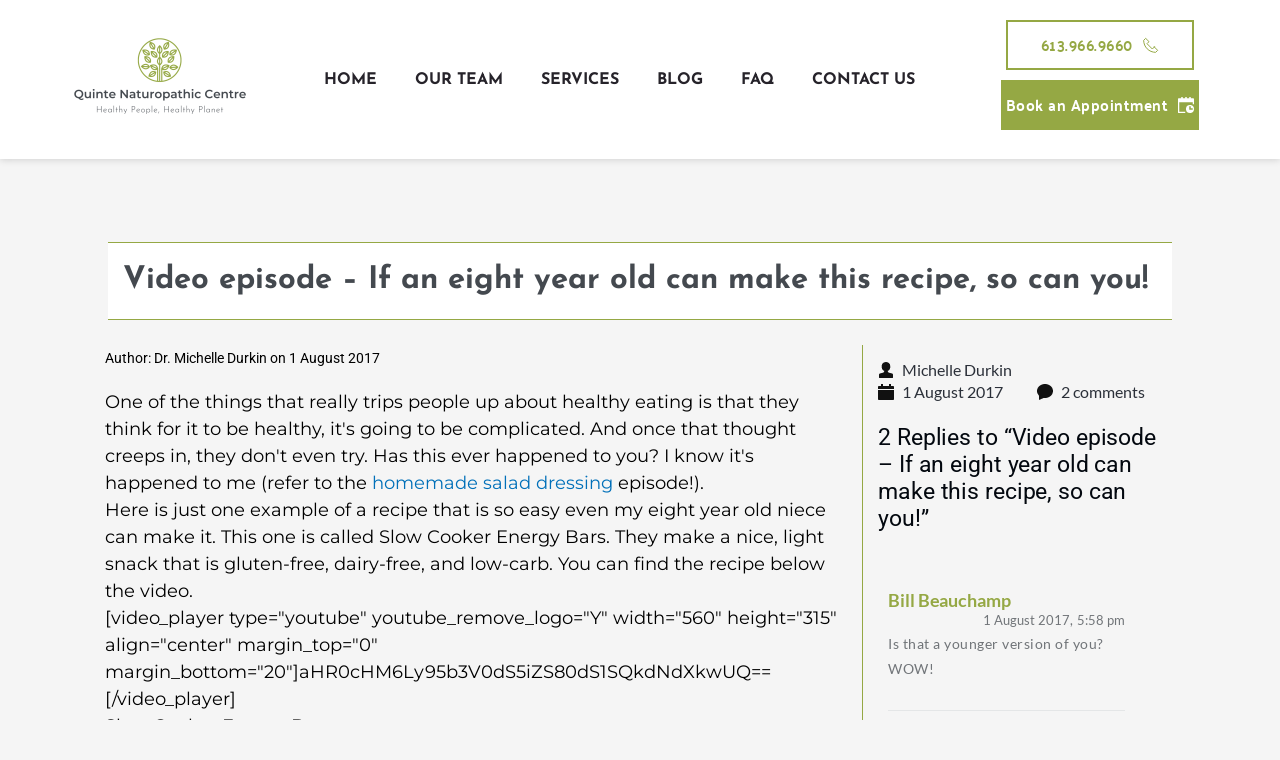

--- FILE ---
content_type: text/html; charset=UTF-8
request_url: https://www.quintenc.ca/if-an-eight-year-old-can-make-this-recipe-so-can-you/
body_size: 50408
content:
<!DOCTYPE html>
<html lang="en-CA">
<head>
    <meta charset="UTF-8">
    <link rel="profile" href="http://gmpg.org/xfn/11">
    <link rel="pingback" href="https://www.quintenc.ca/xmlrpc.php">
	<meta name='robots' content='index, follow, max-image-preview:large, max-snippet:-1, max-video-preview:-1' />

	<!-- This site is optimized with the Yoast SEO plugin v26.7 - https://yoast.com/wordpress/plugins/seo/ -->
	<title>Video episode - If an eight year old can make this recipe, so can you! - Quinte Naturopathic Centre | Belleville, Ontario</title>
	<link rel="canonical" href="https://www.quintenc.ca/if-an-eight-year-old-can-make-this-recipe-so-can-you/" />
	<meta property="og:locale" content="en_US" />
	<meta property="og:type" content="article" />
	<meta property="og:title" content="Video episode - If an eight year old can make this recipe, so can you! - Quinte Naturopathic Centre | Belleville, Ontario" />
	<meta property="og:description" content="One of the things that really trips people up about healthy eating is that they think for it to be healthy, it&#039;s going to be complicated. And once that thought creeps in, they don&#039;t even try. Has this ever happened to you? I know it&#039;s happened to me (refer to the homemade salad dressing episode!). [&hellip;]" />
	<meta property="og:url" content="https://www.quintenc.ca/if-an-eight-year-old-can-make-this-recipe-so-can-you/" />
	<meta property="og:site_name" content="Quinte Naturopathic Centre | Belleville, Ontario" />
	<meta property="article:publisher" content="https://www.facebook.com/quintenat" />
	<meta property="article:published_time" content="2017-08-01T11:00:24+00:00" />
	<meta property="og:image" content="https://www.quintenc.ca/wp-content/uploads/2022/12/305965723_628672265332820_1515226289382884712_n.png" />
	<meta property="og:image:width" content="960" />
	<meta property="og:image:height" content="960" />
	<meta property="og:image:type" content="image/png" />
	<meta name="author" content="Michelle Durkin" />
	<meta name="twitter:card" content="summary_large_image" />
	<meta name="twitter:label1" content="Written by" />
	<meta name="twitter:data1" content="Michelle Durkin" />
	<meta name="twitter:label2" content="Est. reading time" />
	<meta name="twitter:data2" content="2 minutes" />
	<script type="application/ld+json" class="yoast-schema-graph">{"@context":"https://schema.org","@graph":[{"@type":"Article","@id":"https://www.quintenc.ca/if-an-eight-year-old-can-make-this-recipe-so-can-you/#article","isPartOf":{"@id":"https://www.quintenc.ca/if-an-eight-year-old-can-make-this-recipe-so-can-you/"},"author":{"name":"Michelle Durkin","@id":"https://www.quintenc.ca/#/schema/person/9dbbca89e2f501ce6062830afb22eadf"},"headline":"Video episode &#8211; If an eight year old can make this recipe, so can you!","datePublished":"2017-08-01T11:00:24+00:00","mainEntityOfPage":{"@id":"https://www.quintenc.ca/if-an-eight-year-old-can-make-this-recipe-so-can-you/"},"wordCount":400,"commentCount":2,"publisher":{"@id":"https://www.quintenc.ca/#organization"},"articleSection":["health and wellness"],"inLanguage":"en-CA","potentialAction":[{"@type":"CommentAction","name":"Comment","target":["https://www.quintenc.ca/if-an-eight-year-old-can-make-this-recipe-so-can-you/#respond"]}]},{"@type":"WebPage","@id":"https://www.quintenc.ca/if-an-eight-year-old-can-make-this-recipe-so-can-you/","url":"https://www.quintenc.ca/if-an-eight-year-old-can-make-this-recipe-so-can-you/","name":"Video episode - If an eight year old can make this recipe, so can you! - Quinte Naturopathic Centre | Belleville, Ontario","isPartOf":{"@id":"https://www.quintenc.ca/#website"},"datePublished":"2017-08-01T11:00:24+00:00","breadcrumb":{"@id":"https://www.quintenc.ca/if-an-eight-year-old-can-make-this-recipe-so-can-you/#breadcrumb"},"inLanguage":"en-CA","potentialAction":[{"@type":"ReadAction","target":["https://www.quintenc.ca/if-an-eight-year-old-can-make-this-recipe-so-can-you/"]}]},{"@type":"BreadcrumbList","@id":"https://www.quintenc.ca/if-an-eight-year-old-can-make-this-recipe-so-can-you/#breadcrumb","itemListElement":[{"@type":"ListItem","position":1,"name":"Home","item":"https://www.quintenc.ca/"},{"@type":"ListItem","position":2,"name":"Video episode &#8211; If an eight year old can make this recipe, so can you!"}]},{"@type":"WebSite","@id":"https://www.quintenc.ca/#website","url":"https://www.quintenc.ca/","name":"www.quintenc.ca","description":"Healthy People | Healthy Planet","publisher":{"@id":"https://www.quintenc.ca/#organization"},"alternateName":"Quinte Naturopathic Centre","potentialAction":[{"@type":"SearchAction","target":{"@type":"EntryPoint","urlTemplate":"https://www.quintenc.ca/?s={search_term_string}"},"query-input":{"@type":"PropertyValueSpecification","valueRequired":true,"valueName":"search_term_string"}}],"inLanguage":"en-CA"},{"@type":"Organization","@id":"https://www.quintenc.ca/#organization","name":"www.quintenc.ca","alternateName":"Quinte Naturopathic Centre","url":"https://www.quintenc.ca/","logo":{"@type":"ImageObject","inLanguage":"en-CA","@id":"https://www.quintenc.ca/#/schema/logo/image/","url":"https://www.quintenc.ca/wp-content/uploads/2022/12/305965723_628672265332820_1515226289382884712_n.png","contentUrl":"https://www.quintenc.ca/wp-content/uploads/2022/12/305965723_628672265332820_1515226289382884712_n.png","width":960,"height":960,"caption":"www.quintenc.ca"},"image":{"@id":"https://www.quintenc.ca/#/schema/logo/image/"},"sameAs":["https://www.facebook.com/quintenat"]},{"@type":"Person","@id":"https://www.quintenc.ca/#/schema/person/9dbbca89e2f501ce6062830afb22eadf","name":"Michelle Durkin","url":"https://www.quintenc.ca/author/dr-michelle-durkin-nd/"}]}</script>
	<!-- / Yoast SEO plugin. -->


<link rel='dns-prefetch' href='//www.googletagmanager.com' />
<link rel='dns-prefetch' href='//fonts.bunny.net' />
<link rel="alternate" type="application/rss+xml" title="Quinte Naturopathic Centre | Belleville, Ontario &raquo; Feed" href="https://www.quintenc.ca/feed/" />
<link rel="alternate" type="application/rss+xml" title="Quinte Naturopathic Centre | Belleville, Ontario &raquo; Comments Feed" href="https://www.quintenc.ca/comments/feed/" />
<link rel="alternate" type="application/rss+xml" title="Quinte Naturopathic Centre | Belleville, Ontario &raquo; Video episode &#8211; If an eight year old can make this recipe, so can you! Comments Feed" href="https://www.quintenc.ca/if-an-eight-year-old-can-make-this-recipe-so-can-you/feed/" />
<link rel="alternate" title="oEmbed (JSON)" type="application/json+oembed" href="https://www.quintenc.ca/wp-json/oembed/1.0/embed?url=https%3A%2F%2Fwww.quintenc.ca%2Fif-an-eight-year-old-can-make-this-recipe-so-can-you%2F" />
<link rel="alternate" title="oEmbed (XML)" type="text/xml+oembed" href="https://www.quintenc.ca/wp-json/oembed/1.0/embed?url=https%3A%2F%2Fwww.quintenc.ca%2Fif-an-eight-year-old-can-make-this-recipe-so-can-you%2F&#038;format=xml" />
<style id='wp-img-auto-sizes-contain-inline-css'>
img:is([sizes=auto i],[sizes^="auto," i]){contain-intrinsic-size:3000px 1500px}
/*# sourceURL=wp-img-auto-sizes-contain-inline-css */
</style>
<link rel='stylesheet' id='formidable-css' href='https://www.quintenc.ca/wp-content/plugins/formidable/css/formidableforms.css' media='all' />
<link rel='stylesheet' id='astra-theme-css-css' href='https://www.quintenc.ca/wp-content/themes/astra/assets/css/minified/main.min.css' media='all' />
<style id='astra-theme-css-inline-css'>
:root{--ast-post-nav-space:0;--ast-container-default-xlg-padding:3em;--ast-container-default-lg-padding:3em;--ast-container-default-slg-padding:2em;--ast-container-default-md-padding:3em;--ast-container-default-sm-padding:3em;--ast-container-default-xs-padding:2.4em;--ast-container-default-xxs-padding:1.8em;--ast-code-block-background:#EEEEEE;--ast-comment-inputs-background:#FAFAFA;--ast-normal-container-width:1200px;--ast-narrow-container-width:750px;--ast-blog-title-font-weight:normal;--ast-blog-meta-weight:inherit;--ast-global-color-primary:var(--ast-global-color-5);--ast-global-color-secondary:var(--ast-global-color-4);--ast-global-color-alternate-background:var(--ast-global-color-7);--ast-global-color-subtle-background:var(--ast-global-color-6);--ast-bg-style-guide:var( --ast-global-color-secondary,--ast-global-color-5 );--ast-shadow-style-guide:0px 0px 4px 0 #00000057;--ast-global-dark-bg-style:#fff;--ast-global-dark-lfs:#fbfbfb;--ast-widget-bg-color:#fafafa;--ast-wc-container-head-bg-color:#fbfbfb;--ast-title-layout-bg:#eeeeee;--ast-search-border-color:#e7e7e7;--ast-lifter-hover-bg:#e6e6e6;--ast-gallery-block-color:#000;--srfm-color-input-label:var(--ast-global-color-2);}html{font-size:93.75%;}a{color:var(--ast-global-color-0);}a:hover,a:focus{color:var(--ast-global-color-1);}body,button,input,select,textarea,.ast-button,.ast-custom-button{font-family:-apple-system,BlinkMacSystemFont,Segoe UI,Roboto,Oxygen-Sans,Ubuntu,Cantarell,Helvetica Neue,sans-serif;font-weight:inherit;font-size:15px;font-size:1rem;line-height:var(--ast-body-line-height,1.65em);}blockquote{color:var(--ast-global-color-3);}h1,h2,h3,h4,h5,h6,.entry-content :where(h1,h2,h3,h4,h5,h6),.site-title,.site-title a{font-weight:600;}.ast-site-identity .site-title a{color:var(--ast-global-color-2);}.site-title{font-size:35px;font-size:2.3333333333333rem;display:block;}.site-header .site-description{font-size:15px;font-size:1rem;display:none;}.entry-title{font-size:26px;font-size:1.7333333333333rem;}.archive .ast-article-post .ast-article-inner,.blog .ast-article-post .ast-article-inner,.archive .ast-article-post .ast-article-inner:hover,.blog .ast-article-post .ast-article-inner:hover{overflow:hidden;}h1,.entry-content :where(h1){font-size:40px;font-size:2.6666666666667rem;font-weight:600;line-height:1.4em;}h2,.entry-content :where(h2){font-size:32px;font-size:2.1333333333333rem;font-weight:600;line-height:1.3em;}h3,.entry-content :where(h3){font-size:26px;font-size:1.7333333333333rem;font-weight:600;line-height:1.3em;}h4,.entry-content :where(h4){font-size:24px;font-size:1.6rem;line-height:1.2em;font-weight:600;}h5,.entry-content :where(h5){font-size:20px;font-size:1.3333333333333rem;line-height:1.2em;font-weight:600;}h6,.entry-content :where(h6){font-size:16px;font-size:1.0666666666667rem;line-height:1.25em;font-weight:600;}::selection{background-color:var(--ast-global-color-0);color:#ffffff;}body,h1,h2,h3,h4,h5,h6,.entry-title a,.entry-content :where(h1,h2,h3,h4,h5,h6){color:var(--ast-global-color-3);}.tagcloud a:hover,.tagcloud a:focus,.tagcloud a.current-item{color:#ffffff;border-color:var(--ast-global-color-0);background-color:var(--ast-global-color-0);}input:focus,input[type="text"]:focus,input[type="email"]:focus,input[type="url"]:focus,input[type="password"]:focus,input[type="reset"]:focus,input[type="search"]:focus,textarea:focus{border-color:var(--ast-global-color-0);}input[type="radio"]:checked,input[type=reset],input[type="checkbox"]:checked,input[type="checkbox"]:hover:checked,input[type="checkbox"]:focus:checked,input[type=range]::-webkit-slider-thumb{border-color:var(--ast-global-color-0);background-color:var(--ast-global-color-0);box-shadow:none;}.site-footer a:hover + .post-count,.site-footer a:focus + .post-count{background:var(--ast-global-color-0);border-color:var(--ast-global-color-0);}.single .nav-links .nav-previous,.single .nav-links .nav-next{color:var(--ast-global-color-0);}.entry-meta,.entry-meta *{line-height:1.45;color:var(--ast-global-color-0);}.entry-meta a:not(.ast-button):hover,.entry-meta a:not(.ast-button):hover *,.entry-meta a:not(.ast-button):focus,.entry-meta a:not(.ast-button):focus *,.page-links > .page-link,.page-links .page-link:hover,.post-navigation a:hover{color:var(--ast-global-color-1);}#cat option,.secondary .calendar_wrap thead a,.secondary .calendar_wrap thead a:visited{color:var(--ast-global-color-0);}.secondary .calendar_wrap #today,.ast-progress-val span{background:var(--ast-global-color-0);}.secondary a:hover + .post-count,.secondary a:focus + .post-count{background:var(--ast-global-color-0);border-color:var(--ast-global-color-0);}.calendar_wrap #today > a{color:#ffffff;}.page-links .page-link,.single .post-navigation a{color:var(--ast-global-color-0);}.ast-search-menu-icon .search-form button.search-submit{padding:0 4px;}.ast-search-menu-icon form.search-form{padding-right:0;}.ast-search-menu-icon.slide-search input.search-field{width:0;}.ast-header-search .ast-search-menu-icon.ast-dropdown-active .search-form,.ast-header-search .ast-search-menu-icon.ast-dropdown-active .search-field:focus{transition:all 0.2s;}.search-form input.search-field:focus{outline:none;}.ast-archive-title{color:var(--ast-global-color-2);}.widget-title,.widget .wp-block-heading{font-size:21px;font-size:1.4rem;color:var(--ast-global-color-2);}.ast-single-post .entry-content a,.ast-comment-content a:not(.ast-comment-edit-reply-wrap a){text-decoration:underline;}.ast-single-post .wp-block-button .wp-block-button__link,.ast-single-post .entry-content .uagb-tab a,.ast-single-post .entry-content .uagb-ifb-cta a,.ast-single-post .entry-content .wp-block-uagb-buttons a,.ast-single-post .entry-content .uabb-module-content a,.ast-single-post .entry-content .uagb-post-grid a,.ast-single-post .entry-content .uagb-timeline a,.ast-single-post .entry-content .uagb-toc__wrap a,.ast-single-post .entry-content .uagb-taxomony-box a,.entry-content .wp-block-latest-posts > li > a,.ast-single-post .entry-content .wp-block-file__button,a.ast-post-filter-single,.ast-single-post .wp-block-buttons .wp-block-button.is-style-outline .wp-block-button__link,.ast-single-post .ast-comment-content .comment-reply-link,.ast-single-post .ast-comment-content .comment-edit-link{text-decoration:none;}.ast-search-menu-icon.slide-search a:focus-visible:focus-visible,.astra-search-icon:focus-visible,#close:focus-visible,a:focus-visible,.ast-menu-toggle:focus-visible,.site .skip-link:focus-visible,.wp-block-loginout input:focus-visible,.wp-block-search.wp-block-search__button-inside .wp-block-search__inside-wrapper,.ast-header-navigation-arrow:focus-visible,.ast-orders-table__row .ast-orders-table__cell:focus-visible,a#ast-apply-coupon:focus-visible,#ast-apply-coupon:focus-visible,#close:focus-visible,.button.search-submit:focus-visible,#search_submit:focus,.normal-search:focus-visible,.ast-header-account-wrap:focus-visible,.astra-cart-drawer-close:focus,.ast-single-variation:focus,.ast-button:focus,.ast-builder-button-wrap:has(.ast-custom-button-link:focus),.ast-builder-button-wrap .ast-custom-button-link:focus{outline-style:dotted;outline-color:inherit;outline-width:thin;}input:focus,input[type="text"]:focus,input[type="email"]:focus,input[type="url"]:focus,input[type="password"]:focus,input[type="reset"]:focus,input[type="search"]:focus,input[type="number"]:focus,textarea:focus,.wp-block-search__input:focus,[data-section="section-header-mobile-trigger"] .ast-button-wrap .ast-mobile-menu-trigger-minimal:focus,.ast-mobile-popup-drawer.active .menu-toggle-close:focus,#ast-scroll-top:focus,#coupon_code:focus,#ast-coupon-code:focus{border-style:dotted;border-color:inherit;border-width:thin;}input{outline:none;}.ast-logo-title-inline .site-logo-img{padding-right:1em;}body .ast-oembed-container *{position:absolute;top:0;width:100%;height:100%;left:0;}body .wp-block-embed-pocket-casts .ast-oembed-container *{position:unset;}.ast-single-post-featured-section + article {margin-top: 2em;}.site-content .ast-single-post-featured-section img {width: 100%;overflow: hidden;object-fit: cover;}.site > .ast-single-related-posts-container {margin-top: 0;}@media (min-width: 922px) {.ast-desktop .ast-container--narrow {max-width: var(--ast-narrow-container-width);margin: 0 auto;}}@media (max-width:921.9px){#ast-desktop-header{display:none;}}@media (min-width:922px){#ast-mobile-header{display:none;}}@media( max-width: 420px ) {.single .nav-links .nav-previous,.single .nav-links .nav-next {width: 100%;text-align: center;}}.wp-block-buttons.aligncenter{justify-content:center;}@media (max-width:921px){.ast-theme-transparent-header #primary,.ast-theme-transparent-header #secondary{padding:0;}}@media (max-width:921px){.ast-plain-container.ast-no-sidebar #primary{padding:0;}}.ast-plain-container.ast-no-sidebar #primary{margin-top:0;margin-bottom:0;}@media (min-width:1200px){.ast-plain-container.ast-no-sidebar #primary{margin-top:60px;margin-bottom:60px;}}.wp-block-button.is-style-outline .wp-block-button__link{border-color:var(--ast-global-color-0);}div.wp-block-button.is-style-outline > .wp-block-button__link:not(.has-text-color),div.wp-block-button.wp-block-button__link.is-style-outline:not(.has-text-color){color:var(--ast-global-color-0);}.wp-block-button.is-style-outline .wp-block-button__link:hover,.wp-block-buttons .wp-block-button.is-style-outline .wp-block-button__link:focus,.wp-block-buttons .wp-block-button.is-style-outline > .wp-block-button__link:not(.has-text-color):hover,.wp-block-buttons .wp-block-button.wp-block-button__link.is-style-outline:not(.has-text-color):hover{color:#ffffff;background-color:var(--ast-global-color-1);border-color:var(--ast-global-color-1);}.post-page-numbers.current .page-link,.ast-pagination .page-numbers.current{color:#ffffff;border-color:var(--ast-global-color-0);background-color:var(--ast-global-color-0);}.wp-block-button.is-style-outline .wp-block-button__link.wp-element-button,.ast-outline-button{border-color:var(--ast-global-color-0);font-family:inherit;font-weight:inherit;line-height:1em;}.wp-block-buttons .wp-block-button.is-style-outline > .wp-block-button__link:not(.has-text-color),.wp-block-buttons .wp-block-button.wp-block-button__link.is-style-outline:not(.has-text-color),.ast-outline-button{color:var(--ast-global-color-0);}.wp-block-button.is-style-outline .wp-block-button__link:hover,.wp-block-buttons .wp-block-button.is-style-outline .wp-block-button__link:focus,.wp-block-buttons .wp-block-button.is-style-outline > .wp-block-button__link:not(.has-text-color):hover,.wp-block-buttons .wp-block-button.wp-block-button__link.is-style-outline:not(.has-text-color):hover,.ast-outline-button:hover,.ast-outline-button:focus,.wp-block-uagb-buttons-child .uagb-buttons-repeater.ast-outline-button:hover,.wp-block-uagb-buttons-child .uagb-buttons-repeater.ast-outline-button:focus{color:#ffffff;background-color:var(--ast-global-color-1);border-color:var(--ast-global-color-1);}.wp-block-button .wp-block-button__link.wp-element-button.is-style-outline:not(.has-background),.wp-block-button.is-style-outline>.wp-block-button__link.wp-element-button:not(.has-background),.ast-outline-button{background-color:transparent;}.entry-content[data-ast-blocks-layout] > figure{margin-bottom:1em;}h1.widget-title{font-weight:600;}h2.widget-title{font-weight:600;}h3.widget-title{font-weight:600;}#page{display:flex;flex-direction:column;min-height:100vh;}.ast-404-layout-1 h1.page-title{color:var(--ast-global-color-2);}.single .post-navigation a{line-height:1em;height:inherit;}.error-404 .page-sub-title{font-size:1.5rem;font-weight:inherit;}.search .site-content .content-area .search-form{margin-bottom:0;}#page .site-content{flex-grow:1;}.widget{margin-bottom:1.25em;}#secondary li{line-height:1.5em;}#secondary .wp-block-group h2{margin-bottom:0.7em;}#secondary h2{font-size:1.7rem;}.ast-separate-container .ast-article-post,.ast-separate-container .ast-article-single,.ast-separate-container .comment-respond{padding:3em;}.ast-separate-container .ast-article-single .ast-article-single{padding:0;}.ast-article-single .wp-block-post-template-is-layout-grid{padding-left:0;}.ast-separate-container .comments-title,.ast-narrow-container .comments-title{padding:1.5em 2em;}.ast-page-builder-template .comment-form-textarea,.ast-comment-formwrap .ast-grid-common-col{padding:0;}.ast-comment-formwrap{padding:0;display:inline-flex;column-gap:20px;width:100%;margin-left:0;margin-right:0;}.comments-area textarea#comment:focus,.comments-area textarea#comment:active,.comments-area .ast-comment-formwrap input[type="text"]:focus,.comments-area .ast-comment-formwrap input[type="text"]:active {box-shadow:none;outline:none;}.archive.ast-page-builder-template .entry-header{margin-top:2em;}.ast-page-builder-template .ast-comment-formwrap{width:100%;}.entry-title{margin-bottom:0.5em;}.ast-archive-description p{font-size:inherit;font-weight:inherit;line-height:inherit;}.ast-separate-container .ast-comment-list li.depth-1,.hentry{margin-bottom:2em;}@media (min-width:921px){.ast-left-sidebar.ast-page-builder-template #secondary,.archive.ast-right-sidebar.ast-page-builder-template .site-main{padding-left:20px;padding-right:20px;}}@media (max-width:544px){.ast-comment-formwrap.ast-row{column-gap:10px;display:inline-block;}#ast-commentform .ast-grid-common-col{position:relative;width:100%;}}@media (min-width:1201px){.ast-separate-container .ast-article-post,.ast-separate-container .ast-article-single,.ast-separate-container .ast-author-box,.ast-separate-container .ast-404-layout-1,.ast-separate-container .no-results{padding:3em;}}@media (max-width:921px){.ast-left-sidebar #content > .ast-container{display:flex;flex-direction:column-reverse;width:100%;}}@media (min-width:922px){.ast-separate-container.ast-right-sidebar #primary,.ast-separate-container.ast-left-sidebar #primary{border:0;}.search-no-results.ast-separate-container #primary{margin-bottom:4em;}}.wp-block-button .wp-block-button__link{color:#ffffff;}.wp-block-button .wp-block-button__link:hover,.wp-block-button .wp-block-button__link:focus{color:#ffffff;background-color:var(--ast-global-color-1);border-color:var(--ast-global-color-1);}.wp-block-button .wp-block-button__link,.wp-block-search .wp-block-search__button,body .wp-block-file .wp-block-file__button{border-color:var(--ast-global-color-0);background-color:var(--ast-global-color-0);color:#ffffff;font-family:inherit;font-weight:inherit;line-height:1em;padding-top:15px;padding-right:30px;padding-bottom:15px;padding-left:30px;}@media (max-width:921px){.wp-block-button .wp-block-button__link,.wp-block-search .wp-block-search__button,body .wp-block-file .wp-block-file__button{padding-top:14px;padding-right:28px;padding-bottom:14px;padding-left:28px;}}@media (max-width:544px){.wp-block-button .wp-block-button__link,.wp-block-search .wp-block-search__button,body .wp-block-file .wp-block-file__button{padding-top:12px;padding-right:24px;padding-bottom:12px;padding-left:24px;}}.menu-toggle,button,.ast-button,.ast-custom-button,.button,input#submit,input[type="button"],input[type="submit"],input[type="reset"],form[CLASS*="wp-block-search__"].wp-block-search .wp-block-search__inside-wrapper .wp-block-search__button,body .wp-block-file .wp-block-file__button,.search .search-submit{border-style:solid;border-top-width:0;border-right-width:0;border-left-width:0;border-bottom-width:0;color:#ffffff;border-color:var(--ast-global-color-0);background-color:var(--ast-global-color-0);padding-top:15px;padding-right:30px;padding-bottom:15px;padding-left:30px;font-family:inherit;font-weight:inherit;line-height:1em;}button:focus,.menu-toggle:hover,button:hover,.ast-button:hover,.ast-custom-button:hover .button:hover,.ast-custom-button:hover ,input[type=reset]:hover,input[type=reset]:focus,input#submit:hover,input#submit:focus,input[type="button"]:hover,input[type="button"]:focus,input[type="submit"]:hover,input[type="submit"]:focus,form[CLASS*="wp-block-search__"].wp-block-search .wp-block-search__inside-wrapper .wp-block-search__button:hover,form[CLASS*="wp-block-search__"].wp-block-search .wp-block-search__inside-wrapper .wp-block-search__button:focus,body .wp-block-file .wp-block-file__button:hover,body .wp-block-file .wp-block-file__button:focus{color:#ffffff;background-color:var(--ast-global-color-1);border-color:var(--ast-global-color-1);}form[CLASS*="wp-block-search__"].wp-block-search .wp-block-search__inside-wrapper .wp-block-search__button.has-icon{padding-top:calc(15px - 3px);padding-right:calc(30px - 3px);padding-bottom:calc(15px - 3px);padding-left:calc(30px - 3px);}@media (max-width:921px){.menu-toggle,button,.ast-button,.ast-custom-button,.button,input#submit,input[type="button"],input[type="submit"],input[type="reset"],form[CLASS*="wp-block-search__"].wp-block-search .wp-block-search__inside-wrapper .wp-block-search__button,body .wp-block-file .wp-block-file__button,.search .search-submit{padding-top:14px;padding-right:28px;padding-bottom:14px;padding-left:28px;}}@media (max-width:544px){.menu-toggle,button,.ast-button,.ast-custom-button,.button,input#submit,input[type="button"],input[type="submit"],input[type="reset"],form[CLASS*="wp-block-search__"].wp-block-search .wp-block-search__inside-wrapper .wp-block-search__button,body .wp-block-file .wp-block-file__button,.search .search-submit{padding-top:12px;padding-right:24px;padding-bottom:12px;padding-left:24px;}}@media (max-width:921px){.ast-mobile-header-stack .main-header-bar .ast-search-menu-icon{display:inline-block;}.ast-header-break-point.ast-header-custom-item-outside .ast-mobile-header-stack .main-header-bar .ast-search-icon{margin:0;}.ast-comment-avatar-wrap img{max-width:2.5em;}.ast-comment-meta{padding:0 1.8888em 1.3333em;}.ast-separate-container .ast-comment-list li.depth-1{padding:1.5em 2.14em;}.ast-separate-container .comment-respond{padding:2em 2.14em;}}@media (min-width:544px){.ast-container{max-width:100%;}}@media (max-width:544px){.ast-separate-container .ast-article-post,.ast-separate-container .ast-article-single,.ast-separate-container .comments-title,.ast-separate-container .ast-archive-description{padding:1.5em 1em;}.ast-separate-container #content .ast-container{padding-left:0.54em;padding-right:0.54em;}.ast-separate-container .ast-comment-list .bypostauthor{padding:.5em;}.ast-search-menu-icon.ast-dropdown-active .search-field{width:170px;}} #ast-mobile-header .ast-site-header-cart-li a{pointer-events:none;}.ast-separate-container{background-color:var(--ast-global-color-4);}@media (max-width:921px){.site-title{display:block;}.site-header .site-description{display:none;}h1,.entry-content :where(h1){font-size:30px;}h2,.entry-content :where(h2){font-size:25px;}h3,.entry-content :where(h3){font-size:20px;}}@media (max-width:544px){.site-title{display:block;}.site-header .site-description{display:none;}h1,.entry-content :where(h1){font-size:30px;}h2,.entry-content :where(h2){font-size:25px;}h3,.entry-content :where(h3){font-size:20px;}}@media (max-width:921px){html{font-size:85.5%;}}@media (max-width:544px){html{font-size:85.5%;}}@media (min-width:922px){.ast-container{max-width:1240px;}}@media (min-width:922px){.site-content .ast-container{display:flex;}}@media (max-width:921px){.site-content .ast-container{flex-direction:column;}}@media (min-width:922px){.main-header-menu .sub-menu .menu-item.ast-left-align-sub-menu:hover > .sub-menu,.main-header-menu .sub-menu .menu-item.ast-left-align-sub-menu.focus > .sub-menu{margin-left:-0px;}}.site .comments-area{padding-bottom:3em;}.wp-block-file {display: flex;align-items: center;flex-wrap: wrap;justify-content: space-between;}.wp-block-pullquote {border: none;}.wp-block-pullquote blockquote::before {content: "\201D";font-family: "Helvetica",sans-serif;display: flex;transform: rotate( 180deg );font-size: 6rem;font-style: normal;line-height: 1;font-weight: bold;align-items: center;justify-content: center;}.has-text-align-right > blockquote::before {justify-content: flex-start;}.has-text-align-left > blockquote::before {justify-content: flex-end;}figure.wp-block-pullquote.is-style-solid-color blockquote {max-width: 100%;text-align: inherit;}:root {--wp--custom--ast-default-block-top-padding: 3em;--wp--custom--ast-default-block-right-padding: 3em;--wp--custom--ast-default-block-bottom-padding: 3em;--wp--custom--ast-default-block-left-padding: 3em;--wp--custom--ast-container-width: 1200px;--wp--custom--ast-content-width-size: 1200px;--wp--custom--ast-wide-width-size: calc(1200px + var(--wp--custom--ast-default-block-left-padding) + var(--wp--custom--ast-default-block-right-padding));}.ast-narrow-container {--wp--custom--ast-content-width-size: 750px;--wp--custom--ast-wide-width-size: 750px;}@media(max-width: 921px) {:root {--wp--custom--ast-default-block-top-padding: 3em;--wp--custom--ast-default-block-right-padding: 2em;--wp--custom--ast-default-block-bottom-padding: 3em;--wp--custom--ast-default-block-left-padding: 2em;}}@media(max-width: 544px) {:root {--wp--custom--ast-default-block-top-padding: 3em;--wp--custom--ast-default-block-right-padding: 1.5em;--wp--custom--ast-default-block-bottom-padding: 3em;--wp--custom--ast-default-block-left-padding: 1.5em;}}.entry-content > .wp-block-group,.entry-content > .wp-block-cover,.entry-content > .wp-block-columns {padding-top: var(--wp--custom--ast-default-block-top-padding);padding-right: var(--wp--custom--ast-default-block-right-padding);padding-bottom: var(--wp--custom--ast-default-block-bottom-padding);padding-left: var(--wp--custom--ast-default-block-left-padding);}.ast-plain-container.ast-no-sidebar .entry-content > .alignfull,.ast-page-builder-template .ast-no-sidebar .entry-content > .alignfull {margin-left: calc( -50vw + 50%);margin-right: calc( -50vw + 50%);max-width: 100vw;width: 100vw;}.ast-plain-container.ast-no-sidebar .entry-content .alignfull .alignfull,.ast-page-builder-template.ast-no-sidebar .entry-content .alignfull .alignfull,.ast-plain-container.ast-no-sidebar .entry-content .alignfull .alignwide,.ast-page-builder-template.ast-no-sidebar .entry-content .alignfull .alignwide,.ast-plain-container.ast-no-sidebar .entry-content .alignwide .alignfull,.ast-page-builder-template.ast-no-sidebar .entry-content .alignwide .alignfull,.ast-plain-container.ast-no-sidebar .entry-content .alignwide .alignwide,.ast-page-builder-template.ast-no-sidebar .entry-content .alignwide .alignwide,.ast-plain-container.ast-no-sidebar .entry-content .wp-block-column .alignfull,.ast-page-builder-template.ast-no-sidebar .entry-content .wp-block-column .alignfull,.ast-plain-container.ast-no-sidebar .entry-content .wp-block-column .alignwide,.ast-page-builder-template.ast-no-sidebar .entry-content .wp-block-column .alignwide {margin-left: auto;margin-right: auto;width: 100%;}[data-ast-blocks-layout] .wp-block-separator:not(.is-style-dots) {height: 0;}[data-ast-blocks-layout] .wp-block-separator {margin: 20px auto;}[data-ast-blocks-layout] .wp-block-separator:not(.is-style-wide):not(.is-style-dots) {max-width: 100px;}[data-ast-blocks-layout] .wp-block-separator.has-background {padding: 0;}.entry-content[data-ast-blocks-layout] > * {max-width: var(--wp--custom--ast-content-width-size);margin-left: auto;margin-right: auto;}.entry-content[data-ast-blocks-layout] > .alignwide {max-width: var(--wp--custom--ast-wide-width-size);}.entry-content[data-ast-blocks-layout] .alignfull {max-width: none;}.entry-content .wp-block-columns {margin-bottom: 0;}blockquote {margin: 1.5em;border-color: rgba(0,0,0,0.05);}.wp-block-quote:not(.has-text-align-right):not(.has-text-align-center) {border-left: 5px solid rgba(0,0,0,0.05);}.has-text-align-right > blockquote,blockquote.has-text-align-right {border-right: 5px solid rgba(0,0,0,0.05);}.has-text-align-left > blockquote,blockquote.has-text-align-left {border-left: 5px solid rgba(0,0,0,0.05);}.wp-block-site-tagline,.wp-block-latest-posts .read-more {margin-top: 15px;}.wp-block-loginout p label {display: block;}.wp-block-loginout p:not(.login-remember):not(.login-submit) input {width: 100%;}.wp-block-loginout input:focus {border-color: transparent;}.wp-block-loginout input:focus {outline: thin dotted;}.entry-content .wp-block-media-text .wp-block-media-text__content {padding: 0 0 0 8%;}.entry-content .wp-block-media-text.has-media-on-the-right .wp-block-media-text__content {padding: 0 8% 0 0;}.entry-content .wp-block-media-text.has-background .wp-block-media-text__content {padding: 8%;}.entry-content .wp-block-cover:not([class*="background-color"]):not(.has-text-color.has-link-color) .wp-block-cover__inner-container,.entry-content .wp-block-cover:not([class*="background-color"]) .wp-block-cover-image-text,.entry-content .wp-block-cover:not([class*="background-color"]) .wp-block-cover-text,.entry-content .wp-block-cover-image:not([class*="background-color"]) .wp-block-cover__inner-container,.entry-content .wp-block-cover-image:not([class*="background-color"]) .wp-block-cover-image-text,.entry-content .wp-block-cover-image:not([class*="background-color"]) .wp-block-cover-text {color: var(--ast-global-color-primary,var(--ast-global-color-5));}.wp-block-loginout .login-remember input {width: 1.1rem;height: 1.1rem;margin: 0 5px 4px 0;vertical-align: middle;}.wp-block-latest-posts > li > *:first-child,.wp-block-latest-posts:not(.is-grid) > li:first-child {margin-top: 0;}.entry-content > .wp-block-buttons,.entry-content > .wp-block-uagb-buttons {margin-bottom: 1.5em;}.wp-block-search__inside-wrapper .wp-block-search__input {padding: 0 10px;color: var(--ast-global-color-3);background: var(--ast-global-color-primary,var(--ast-global-color-5));border-color: var(--ast-border-color);}.wp-block-latest-posts .read-more {margin-bottom: 1.5em;}.wp-block-search__no-button .wp-block-search__inside-wrapper .wp-block-search__input {padding-top: 5px;padding-bottom: 5px;}.wp-block-latest-posts .wp-block-latest-posts__post-date,.wp-block-latest-posts .wp-block-latest-posts__post-author {font-size: 1rem;}.wp-block-latest-posts > li > *,.wp-block-latest-posts:not(.is-grid) > li {margin-top: 12px;margin-bottom: 12px;}.ast-page-builder-template .entry-content[data-ast-blocks-layout] > .alignwide:where(:not(.uagb-is-root-container):not(.spectra-is-root-container)) > * {max-width: var(--wp--custom--ast-wide-width-size);}.ast-page-builder-template .entry-content[data-ast-blocks-layout] > .inherit-container-width > *,.ast-page-builder-template .entry-content[data-ast-blocks-layout] > *:not(.wp-block-group):where(:not(.uagb-is-root-container):not(.spectra-is-root-container)) > *,.entry-content[data-ast-blocks-layout] > .wp-block-cover .wp-block-cover__inner-container {max-width: var(--wp--custom--ast-content-width-size) ;margin-left: auto;margin-right: auto;}.ast-page-builder-template .entry-content[data-ast-blocks-layout] > *,.ast-page-builder-template .entry-content[data-ast-blocks-layout] > .alignfull:where(:not(.wp-block-group):not(.uagb-is-root-container):not(.spectra-is-root-container)) > * {max-width: none;}.entry-content[data-ast-blocks-layout] .wp-block-cover:not(.alignleft):not(.alignright) {width: auto;}@media(max-width: 1200px) {.ast-separate-container .entry-content > .alignfull,.ast-separate-container .entry-content[data-ast-blocks-layout] > .alignwide,.ast-plain-container .entry-content[data-ast-blocks-layout] > .alignwide,.ast-plain-container .entry-content .alignfull {margin-left: calc(-1 * min(var(--ast-container-default-xlg-padding),20px)) ;margin-right: calc(-1 * min(var(--ast-container-default-xlg-padding),20px));}}@media(min-width: 1201px) {.ast-separate-container .entry-content > .alignfull {margin-left: calc(-1 * var(--ast-container-default-xlg-padding) );margin-right: calc(-1 * var(--ast-container-default-xlg-padding) );}.ast-separate-container .entry-content[data-ast-blocks-layout] > .alignwide,.ast-plain-container .entry-content[data-ast-blocks-layout] > .alignwide {margin-left: calc(-1 * var(--wp--custom--ast-default-block-left-padding) );margin-right: calc(-1 * var(--wp--custom--ast-default-block-right-padding) );}}@media(min-width: 921px) {.ast-separate-container .entry-content .wp-block-group.alignwide:not(.inherit-container-width) > :where(:not(.alignleft):not(.alignright)),.ast-plain-container .entry-content .wp-block-group.alignwide:not(.inherit-container-width) > :where(:not(.alignleft):not(.alignright)) {max-width: calc( var(--wp--custom--ast-content-width-size) + 80px );}.ast-plain-container.ast-right-sidebar .entry-content[data-ast-blocks-layout] .alignfull,.ast-plain-container.ast-left-sidebar .entry-content[data-ast-blocks-layout] .alignfull {margin-left: -60px;margin-right: -60px;}}@media(min-width: 544px) {.entry-content > .alignleft {margin-right: 20px;}.entry-content > .alignright {margin-left: 20px;}}@media (max-width:544px){.wp-block-columns .wp-block-column:not(:last-child){margin-bottom:20px;}.wp-block-latest-posts{margin:0;}}@media( max-width: 600px ) {.entry-content .wp-block-media-text .wp-block-media-text__content,.entry-content .wp-block-media-text.has-media-on-the-right .wp-block-media-text__content {padding: 8% 0 0;}.entry-content .wp-block-media-text.has-background .wp-block-media-text__content {padding: 8%;}}.ast-page-builder-template .entry-header {padding-left: 0;}.ast-narrow-container .site-content .wp-block-uagb-image--align-full .wp-block-uagb-image__figure {max-width: 100%;margin-left: auto;margin-right: auto;}:root .has-ast-global-color-0-color{color:var(--ast-global-color-0);}:root .has-ast-global-color-0-background-color{background-color:var(--ast-global-color-0);}:root .wp-block-button .has-ast-global-color-0-color{color:var(--ast-global-color-0);}:root .wp-block-button .has-ast-global-color-0-background-color{background-color:var(--ast-global-color-0);}:root .has-ast-global-color-1-color{color:var(--ast-global-color-1);}:root .has-ast-global-color-1-background-color{background-color:var(--ast-global-color-1);}:root .wp-block-button .has-ast-global-color-1-color{color:var(--ast-global-color-1);}:root .wp-block-button .has-ast-global-color-1-background-color{background-color:var(--ast-global-color-1);}:root .has-ast-global-color-2-color{color:var(--ast-global-color-2);}:root .has-ast-global-color-2-background-color{background-color:var(--ast-global-color-2);}:root .wp-block-button .has-ast-global-color-2-color{color:var(--ast-global-color-2);}:root .wp-block-button .has-ast-global-color-2-background-color{background-color:var(--ast-global-color-2);}:root .has-ast-global-color-3-color{color:var(--ast-global-color-3);}:root .has-ast-global-color-3-background-color{background-color:var(--ast-global-color-3);}:root .wp-block-button .has-ast-global-color-3-color{color:var(--ast-global-color-3);}:root .wp-block-button .has-ast-global-color-3-background-color{background-color:var(--ast-global-color-3);}:root .has-ast-global-color-4-color{color:var(--ast-global-color-4);}:root .has-ast-global-color-4-background-color{background-color:var(--ast-global-color-4);}:root .wp-block-button .has-ast-global-color-4-color{color:var(--ast-global-color-4);}:root .wp-block-button .has-ast-global-color-4-background-color{background-color:var(--ast-global-color-4);}:root .has-ast-global-color-5-color{color:var(--ast-global-color-5);}:root .has-ast-global-color-5-background-color{background-color:var(--ast-global-color-5);}:root .wp-block-button .has-ast-global-color-5-color{color:var(--ast-global-color-5);}:root .wp-block-button .has-ast-global-color-5-background-color{background-color:var(--ast-global-color-5);}:root .has-ast-global-color-6-color{color:var(--ast-global-color-6);}:root .has-ast-global-color-6-background-color{background-color:var(--ast-global-color-6);}:root .wp-block-button .has-ast-global-color-6-color{color:var(--ast-global-color-6);}:root .wp-block-button .has-ast-global-color-6-background-color{background-color:var(--ast-global-color-6);}:root .has-ast-global-color-7-color{color:var(--ast-global-color-7);}:root .has-ast-global-color-7-background-color{background-color:var(--ast-global-color-7);}:root .wp-block-button .has-ast-global-color-7-color{color:var(--ast-global-color-7);}:root .wp-block-button .has-ast-global-color-7-background-color{background-color:var(--ast-global-color-7);}:root .has-ast-global-color-8-color{color:var(--ast-global-color-8);}:root .has-ast-global-color-8-background-color{background-color:var(--ast-global-color-8);}:root .wp-block-button .has-ast-global-color-8-color{color:var(--ast-global-color-8);}:root .wp-block-button .has-ast-global-color-8-background-color{background-color:var(--ast-global-color-8);}:root{--ast-global-color-0:#0170B9;--ast-global-color-1:#3a3a3a;--ast-global-color-2:#3a3a3a;--ast-global-color-3:#4B4F58;--ast-global-color-4:#F5F5F5;--ast-global-color-5:#FFFFFF;--ast-global-color-6:#E5E5E5;--ast-global-color-7:#424242;--ast-global-color-8:#000000;}:root {--ast-border-color : var(--ast-global-color-6);}.ast-single-entry-banner {-js-display: flex;display: flex;flex-direction: column;justify-content: center;text-align: center;position: relative;background: var(--ast-title-layout-bg);}.ast-single-entry-banner[data-banner-layout="layout-1"] {max-width: 1200px;background: inherit;padding: 20px 0;}.ast-single-entry-banner[data-banner-width-type="custom"] {margin: 0 auto;width: 100%;}.ast-single-entry-banner + .site-content .entry-header {margin-bottom: 0;}.site .ast-author-avatar {--ast-author-avatar-size: ;}a.ast-underline-text {text-decoration: underline;}.ast-container > .ast-terms-link {position: relative;display: block;}a.ast-button.ast-badge-tax {padding: 4px 8px;border-radius: 3px;font-size: inherit;}header.entry-header{text-align:left;}header.entry-header > *:not(:last-child){margin-bottom:10px;}@media (max-width:921px){header.entry-header{text-align:left;}}@media (max-width:544px){header.entry-header{text-align:left;}}.ast-archive-entry-banner {-js-display: flex;display: flex;flex-direction: column;justify-content: center;text-align: center;position: relative;background: var(--ast-title-layout-bg);}.ast-archive-entry-banner[data-banner-width-type="custom"] {margin: 0 auto;width: 100%;}.ast-archive-entry-banner[data-banner-layout="layout-1"] {background: inherit;padding: 20px 0;text-align: left;}body.archive .ast-archive-description{max-width:1200px;width:100%;text-align:left;padding-top:3em;padding-right:3em;padding-bottom:3em;padding-left:3em;}body.archive .ast-archive-description .ast-archive-title,body.archive .ast-archive-description .ast-archive-title *{font-size:40px;font-size:2.6666666666667rem;text-transform:capitalize;}body.archive .ast-archive-description > *:not(:last-child){margin-bottom:10px;}@media (max-width:921px){body.archive .ast-archive-description{text-align:left;}}@media (max-width:544px){body.archive .ast-archive-description{text-align:left;}}.ast-breadcrumbs .trail-browse,.ast-breadcrumbs .trail-items,.ast-breadcrumbs .trail-items li{display:inline-block;margin:0;padding:0;border:none;background:inherit;text-indent:0;text-decoration:none;}.ast-breadcrumbs .trail-browse{font-size:inherit;font-style:inherit;font-weight:inherit;color:inherit;}.ast-breadcrumbs .trail-items{list-style:none;}.trail-items li::after{padding:0 0.3em;content:"\00bb";}.trail-items li:last-of-type::after{display:none;}h1,h2,h3,h4,h5,h6,.entry-content :where(h1,h2,h3,h4,h5,h6){color:var(--ast-global-color-2);}.entry-title a{color:var(--ast-global-color-2);}@media (max-width:921px){.ast-builder-grid-row-container.ast-builder-grid-row-tablet-3-firstrow .ast-builder-grid-row > *:first-child,.ast-builder-grid-row-container.ast-builder-grid-row-tablet-3-lastrow .ast-builder-grid-row > *:last-child{grid-column:1 / -1;}}@media (max-width:544px){.ast-builder-grid-row-container.ast-builder-grid-row-mobile-3-firstrow .ast-builder-grid-row > *:first-child,.ast-builder-grid-row-container.ast-builder-grid-row-mobile-3-lastrow .ast-builder-grid-row > *:last-child{grid-column:1 / -1;}}.ast-builder-layout-element[data-section="title_tagline"]{display:flex;}@media (max-width:921px){.ast-header-break-point .ast-builder-layout-element[data-section="title_tagline"]{display:flex;}}@media (max-width:544px){.ast-header-break-point .ast-builder-layout-element[data-section="title_tagline"]{display:flex;}}.ast-builder-menu-1{font-family:inherit;font-weight:inherit;}.ast-builder-menu-1 .sub-menu,.ast-builder-menu-1 .inline-on-mobile .sub-menu{border-top-width:2px;border-bottom-width:0px;border-right-width:0px;border-left-width:0px;border-color:var(--ast-global-color-0);border-style:solid;}.ast-builder-menu-1 .sub-menu .sub-menu{top:-2px;}.ast-builder-menu-1 .main-header-menu > .menu-item > .sub-menu,.ast-builder-menu-1 .main-header-menu > .menu-item > .astra-full-megamenu-wrapper{margin-top:0px;}.ast-desktop .ast-builder-menu-1 .main-header-menu > .menu-item > .sub-menu:before,.ast-desktop .ast-builder-menu-1 .main-header-menu > .menu-item > .astra-full-megamenu-wrapper:before{height:calc( 0px + 2px + 5px );}.ast-desktop .ast-builder-menu-1 .menu-item .sub-menu .menu-link{border-style:none;}@media (max-width:921px){.ast-header-break-point .ast-builder-menu-1 .menu-item.menu-item-has-children > .ast-menu-toggle{top:0;}.ast-builder-menu-1 .inline-on-mobile .menu-item.menu-item-has-children > .ast-menu-toggle{right:-15px;}.ast-builder-menu-1 .menu-item-has-children > .menu-link:after{content:unset;}.ast-builder-menu-1 .main-header-menu > .menu-item > .sub-menu,.ast-builder-menu-1 .main-header-menu > .menu-item > .astra-full-megamenu-wrapper{margin-top:0;}}@media (max-width:544px){.ast-header-break-point .ast-builder-menu-1 .menu-item.menu-item-has-children > .ast-menu-toggle{top:0;}.ast-builder-menu-1 .main-header-menu > .menu-item > .sub-menu,.ast-builder-menu-1 .main-header-menu > .menu-item > .astra-full-megamenu-wrapper{margin-top:0;}}.ast-builder-menu-1{display:flex;}@media (max-width:921px){.ast-header-break-point .ast-builder-menu-1{display:flex;}}@media (max-width:544px){.ast-header-break-point .ast-builder-menu-1{display:flex;}}.site-below-footer-wrap{padding-top:20px;padding-bottom:20px;}.site-below-footer-wrap[data-section="section-below-footer-builder"]{background-color:var( --ast-global-color-primary,--ast-global-color-4 );min-height:80px;border-style:solid;border-width:0px;border-top-width:1px;border-top-color:var(--ast-global-color-subtle-background,--ast-global-color-6);}.site-below-footer-wrap[data-section="section-below-footer-builder"] .ast-builder-grid-row{max-width:1200px;min-height:80px;margin-left:auto;margin-right:auto;}.site-below-footer-wrap[data-section="section-below-footer-builder"] .ast-builder-grid-row,.site-below-footer-wrap[data-section="section-below-footer-builder"] .site-footer-section{align-items:flex-start;}.site-below-footer-wrap[data-section="section-below-footer-builder"].ast-footer-row-inline .site-footer-section{display:flex;margin-bottom:0;}.ast-builder-grid-row-full .ast-builder-grid-row{grid-template-columns:1fr;}@media (max-width:921px){.site-below-footer-wrap[data-section="section-below-footer-builder"].ast-footer-row-tablet-inline .site-footer-section{display:flex;margin-bottom:0;}.site-below-footer-wrap[data-section="section-below-footer-builder"].ast-footer-row-tablet-stack .site-footer-section{display:block;margin-bottom:10px;}.ast-builder-grid-row-container.ast-builder-grid-row-tablet-full .ast-builder-grid-row{grid-template-columns:1fr;}}@media (max-width:544px){.site-below-footer-wrap[data-section="section-below-footer-builder"].ast-footer-row-mobile-inline .site-footer-section{display:flex;margin-bottom:0;}.site-below-footer-wrap[data-section="section-below-footer-builder"].ast-footer-row-mobile-stack .site-footer-section{display:block;margin-bottom:10px;}.ast-builder-grid-row-container.ast-builder-grid-row-mobile-full .ast-builder-grid-row{grid-template-columns:1fr;}}.site-below-footer-wrap[data-section="section-below-footer-builder"]{display:grid;}@media (max-width:921px){.ast-header-break-point .site-below-footer-wrap[data-section="section-below-footer-builder"]{display:grid;}}@media (max-width:544px){.ast-header-break-point .site-below-footer-wrap[data-section="section-below-footer-builder"]{display:grid;}}.ast-footer-copyright{text-align:center;}.ast-footer-copyright.site-footer-focus-item {color:var(--ast-global-color-3);}@media (max-width:921px){.ast-footer-copyright{text-align:center;}}@media (max-width:544px){.ast-footer-copyright{text-align:center;}}.ast-footer-copyright.ast-builder-layout-element{display:flex;}@media (max-width:921px){.ast-header-break-point .ast-footer-copyright.ast-builder-layout-element{display:flex;}}@media (max-width:544px){.ast-header-break-point .ast-footer-copyright.ast-builder-layout-element{display:flex;}}.footer-widget-area.widget-area.site-footer-focus-item{width:auto;}.ast-footer-row-inline .footer-widget-area.widget-area.site-footer-focus-item{width:100%;}.ast-header-break-point .main-header-bar{border-bottom-width:1px;}@media (min-width:922px){.main-header-bar{border-bottom-width:1px;}}.main-header-menu .menu-item, #astra-footer-menu .menu-item, .main-header-bar .ast-masthead-custom-menu-items{-js-display:flex;display:flex;-webkit-box-pack:center;-webkit-justify-content:center;-moz-box-pack:center;-ms-flex-pack:center;justify-content:center;-webkit-box-orient:vertical;-webkit-box-direction:normal;-webkit-flex-direction:column;-moz-box-orient:vertical;-moz-box-direction:normal;-ms-flex-direction:column;flex-direction:column;}.main-header-menu > .menu-item > .menu-link, #astra-footer-menu > .menu-item > .menu-link{height:100%;-webkit-box-align:center;-webkit-align-items:center;-moz-box-align:center;-ms-flex-align:center;align-items:center;-js-display:flex;display:flex;}.ast-header-break-point .main-navigation ul .menu-item .menu-link .icon-arrow:first-of-type svg{top:.2em;margin-top:0px;margin-left:0px;width:.65em;transform:translate(0, -2px) rotateZ(270deg);}.ast-mobile-popup-content .ast-submenu-expanded > .ast-menu-toggle{transform:rotateX(180deg);overflow-y:auto;}@media (min-width:922px){.ast-builder-menu .main-navigation > ul > li:last-child a{margin-right:0;}}.ast-separate-container .ast-article-inner{background-color:transparent;background-image:none;}.ast-separate-container .ast-article-post{background-color:var(--ast-global-color-5);}@media (max-width:921px){.ast-separate-container .ast-article-post{background-color:var(--ast-global-color-5);}}@media (max-width:544px){.ast-separate-container .ast-article-post{background-color:var(--ast-global-color-5);}}.ast-separate-container .ast-article-single:not(.ast-related-post), .ast-separate-container .error-404, .ast-separate-container .no-results, .single.ast-separate-container .site-main .ast-author-meta, .ast-separate-container .related-posts-title-wrapper, .ast-separate-container .comments-count-wrapper, .ast-box-layout.ast-plain-container .site-content, .ast-padded-layout.ast-plain-container .site-content, .ast-separate-container .ast-archive-description, .ast-separate-container .comments-area .comment-respond, .ast-separate-container .comments-area .ast-comment-list li, .ast-separate-container .comments-area .comments-title{background-color:var(--ast-global-color-5);}@media (max-width:921px){.ast-separate-container .ast-article-single:not(.ast-related-post), .ast-separate-container .error-404, .ast-separate-container .no-results, .single.ast-separate-container .site-main .ast-author-meta, .ast-separate-container .related-posts-title-wrapper, .ast-separate-container .comments-count-wrapper, .ast-box-layout.ast-plain-container .site-content, .ast-padded-layout.ast-plain-container .site-content, .ast-separate-container .ast-archive-description{background-color:var(--ast-global-color-5);}}@media (max-width:544px){.ast-separate-container .ast-article-single:not(.ast-related-post), .ast-separate-container .error-404, .ast-separate-container .no-results, .single.ast-separate-container .site-main .ast-author-meta, .ast-separate-container .related-posts-title-wrapper, .ast-separate-container .comments-count-wrapper, .ast-box-layout.ast-plain-container .site-content, .ast-padded-layout.ast-plain-container .site-content, .ast-separate-container .ast-archive-description{background-color:var(--ast-global-color-5);}}.ast-separate-container.ast-two-container #secondary .widget{background-color:var(--ast-global-color-5);}@media (max-width:921px){.ast-separate-container.ast-two-container #secondary .widget{background-color:var(--ast-global-color-5);}}@media (max-width:544px){.ast-separate-container.ast-two-container #secondary .widget{background-color:var(--ast-global-color-5);}}.ast-plain-container, .ast-page-builder-template{background-color:var(--ast-global-color-5);}@media (max-width:921px){.ast-plain-container, .ast-page-builder-template{background-color:var(--ast-global-color-5);}}@media (max-width:544px){.ast-plain-container, .ast-page-builder-template{background-color:var(--ast-global-color-5);}}.ast-mobile-header-content > *,.ast-desktop-header-content > * {padding: 10px 0;height: auto;}.ast-mobile-header-content > *:first-child,.ast-desktop-header-content > *:first-child {padding-top: 10px;}.ast-mobile-header-content > .ast-builder-menu,.ast-desktop-header-content > .ast-builder-menu {padding-top: 0;}.ast-mobile-header-content > *:last-child,.ast-desktop-header-content > *:last-child {padding-bottom: 0;}.ast-mobile-header-content .ast-search-menu-icon.ast-inline-search label,.ast-desktop-header-content .ast-search-menu-icon.ast-inline-search label {width: 100%;}.ast-desktop-header-content .main-header-bar-navigation .ast-submenu-expanded > .ast-menu-toggle::before {transform: rotateX(180deg);}#ast-desktop-header .ast-desktop-header-content,.ast-mobile-header-content .ast-search-icon,.ast-desktop-header-content .ast-search-icon,.ast-mobile-header-wrap .ast-mobile-header-content,.ast-main-header-nav-open.ast-popup-nav-open .ast-mobile-header-wrap .ast-mobile-header-content,.ast-main-header-nav-open.ast-popup-nav-open .ast-desktop-header-content {display: none;}.ast-main-header-nav-open.ast-header-break-point #ast-desktop-header .ast-desktop-header-content,.ast-main-header-nav-open.ast-header-break-point .ast-mobile-header-wrap .ast-mobile-header-content {display: block;}.ast-desktop .ast-desktop-header-content .astra-menu-animation-slide-up > .menu-item > .sub-menu,.ast-desktop .ast-desktop-header-content .astra-menu-animation-slide-up > .menu-item .menu-item > .sub-menu,.ast-desktop .ast-desktop-header-content .astra-menu-animation-slide-down > .menu-item > .sub-menu,.ast-desktop .ast-desktop-header-content .astra-menu-animation-slide-down > .menu-item .menu-item > .sub-menu,.ast-desktop .ast-desktop-header-content .astra-menu-animation-fade > .menu-item > .sub-menu,.ast-desktop .ast-desktop-header-content .astra-menu-animation-fade > .menu-item .menu-item > .sub-menu {opacity: 1;visibility: visible;}.ast-hfb-header.ast-default-menu-enable.ast-header-break-point .ast-mobile-header-wrap .ast-mobile-header-content .main-header-bar-navigation {width: unset;margin: unset;}.ast-mobile-header-content.content-align-flex-end .main-header-bar-navigation .menu-item-has-children > .ast-menu-toggle,.ast-desktop-header-content.content-align-flex-end .main-header-bar-navigation .menu-item-has-children > .ast-menu-toggle {left: calc( 20px - 0.907em);right: auto;}.ast-mobile-header-content .ast-search-menu-icon,.ast-mobile-header-content .ast-search-menu-icon.slide-search,.ast-desktop-header-content .ast-search-menu-icon,.ast-desktop-header-content .ast-search-menu-icon.slide-search {width: 100%;position: relative;display: block;right: auto;transform: none;}.ast-mobile-header-content .ast-search-menu-icon.slide-search .search-form,.ast-mobile-header-content .ast-search-menu-icon .search-form,.ast-desktop-header-content .ast-search-menu-icon.slide-search .search-form,.ast-desktop-header-content .ast-search-menu-icon .search-form {right: 0;visibility: visible;opacity: 1;position: relative;top: auto;transform: none;padding: 0;display: block;overflow: hidden;}.ast-mobile-header-content .ast-search-menu-icon.ast-inline-search .search-field,.ast-mobile-header-content .ast-search-menu-icon .search-field,.ast-desktop-header-content .ast-search-menu-icon.ast-inline-search .search-field,.ast-desktop-header-content .ast-search-menu-icon .search-field {width: 100%;padding-right: 5.5em;}.ast-mobile-header-content .ast-search-menu-icon .search-submit,.ast-desktop-header-content .ast-search-menu-icon .search-submit {display: block;position: absolute;height: 100%;top: 0;right: 0;padding: 0 1em;border-radius: 0;}.ast-hfb-header.ast-default-menu-enable.ast-header-break-point .ast-mobile-header-wrap .ast-mobile-header-content .main-header-bar-navigation ul .sub-menu .menu-link {padding-left: 30px;}.ast-hfb-header.ast-default-menu-enable.ast-header-break-point .ast-mobile-header-wrap .ast-mobile-header-content .main-header-bar-navigation .sub-menu .menu-item .menu-item .menu-link {padding-left: 40px;}.ast-mobile-popup-drawer.active .ast-mobile-popup-inner{background-color:#ffffff;;}.ast-mobile-header-wrap .ast-mobile-header-content, .ast-desktop-header-content{background-color:#ffffff;;}.ast-mobile-popup-content > *, .ast-mobile-header-content > *, .ast-desktop-popup-content > *, .ast-desktop-header-content > *{padding-top:0px;padding-bottom:0px;}.content-align-flex-start .ast-builder-layout-element{justify-content:flex-start;}.content-align-flex-start .main-header-menu{text-align:left;}.ast-mobile-popup-drawer.active .menu-toggle-close{color:#3a3a3a;}.ast-mobile-header-wrap .ast-primary-header-bar,.ast-primary-header-bar .site-primary-header-wrap{min-height:80px;}.ast-desktop .ast-primary-header-bar .main-header-menu > .menu-item{line-height:80px;}.ast-header-break-point #masthead .ast-mobile-header-wrap .ast-primary-header-bar,.ast-header-break-point #masthead .ast-mobile-header-wrap .ast-below-header-bar,.ast-header-break-point #masthead .ast-mobile-header-wrap .ast-above-header-bar{padding-left:20px;padding-right:20px;}.ast-header-break-point .ast-primary-header-bar{border-bottom-width:1px;border-bottom-color:var( --ast-global-color-subtle-background,--ast-global-color-7 );border-bottom-style:solid;}@media (min-width:922px){.ast-primary-header-bar{border-bottom-width:1px;border-bottom-color:var( --ast-global-color-subtle-background,--ast-global-color-7 );border-bottom-style:solid;}}.ast-primary-header-bar{background-color:var( --ast-global-color-primary,--ast-global-color-4 );}.ast-primary-header-bar{display:block;}@media (max-width:921px){.ast-header-break-point .ast-primary-header-bar{display:grid;}}@media (max-width:544px){.ast-header-break-point .ast-primary-header-bar{display:grid;}}[data-section="section-header-mobile-trigger"] .ast-button-wrap .ast-mobile-menu-trigger-minimal{color:var(--ast-global-color-0);border:none;background:transparent;}[data-section="section-header-mobile-trigger"] .ast-button-wrap .mobile-menu-toggle-icon .ast-mobile-svg{width:20px;height:20px;fill:var(--ast-global-color-0);}[data-section="section-header-mobile-trigger"] .ast-button-wrap .mobile-menu-wrap .mobile-menu{color:var(--ast-global-color-0);}.ast-builder-menu-mobile .main-navigation .menu-item.menu-item-has-children > .ast-menu-toggle{top:0;}.ast-builder-menu-mobile .main-navigation .menu-item-has-children > .menu-link:after{content:unset;}.ast-hfb-header .ast-builder-menu-mobile .main-header-menu, .ast-hfb-header .ast-builder-menu-mobile .main-navigation .menu-item .menu-link, .ast-hfb-header .ast-builder-menu-mobile .main-navigation .menu-item .sub-menu .menu-link{border-style:none;}.ast-builder-menu-mobile .main-navigation .menu-item.menu-item-has-children > .ast-menu-toggle{top:0;}@media (max-width:921px){.ast-builder-menu-mobile .main-navigation .menu-item.menu-item-has-children > .ast-menu-toggle{top:0;}.ast-builder-menu-mobile .main-navigation .menu-item-has-children > .menu-link:after{content:unset;}}@media (max-width:544px){.ast-builder-menu-mobile .main-navigation .menu-item.menu-item-has-children > .ast-menu-toggle{top:0;}}.ast-builder-menu-mobile .main-navigation{display:block;}@media (max-width:921px){.ast-header-break-point .ast-builder-menu-mobile .main-navigation{display:block;}}@media (max-width:544px){.ast-header-break-point .ast-builder-menu-mobile .main-navigation{display:block;}}.comment-reply-title{font-size:24px;font-size:1.6rem;}.ast-comment-meta{line-height:1.666666667;color:var(--ast-global-color-0);font-size:12px;font-size:0.8rem;}.ast-comment-list #cancel-comment-reply-link{font-size:15px;font-size:1rem;}.comments-title {padding: 1em 0 0;}.comments-title {word-wrap: break-word;font-weight: normal;}.ast-comment-list {margin: 0;word-wrap: break-word;padding-bottom: 0;list-style: none;}.ast-comment-list li {list-style: none;}.ast-comment-list .ast-comment-edit-reply-wrap {-js-display: flex;display: flex;justify-content: flex-end;}.ast-comment-list .comment-awaiting-moderation {margin-bottom: 0;}.ast-comment {padding: 0 ;}.ast-comment-info img {border-radius: 50%;}.ast-comment-cite-wrap cite {font-style: normal;}.comment-reply-title {font-weight: normal;line-height: 1.65;}.ast-comment-meta {margin-bottom: 0.5em;}.comments-area .comment-form-comment {width: 100%;border: none;margin: 0;padding: 0;}.comments-area .comment-notes,.comments-area .comment-textarea,.comments-area .form-allowed-tags {margin-bottom: 1.5em;}.comments-area .form-submit {margin-bottom: 0;}.comments-area textarea#comment,.comments-area .ast-comment-formwrap input[type="text"] {width: 100%;border-radius: 0;vertical-align: middle;margin-bottom: 10px;}.comments-area .no-comments {margin-top: 0.5em;margin-bottom: 0.5em;}.comments-area p.logged-in-as {margin-bottom: 1em;}.ast-separate-container .ast-comment-list {padding-bottom: 0;}.ast-separate-container .ast-comment-list li.depth-1 .children li,.ast-narrow-container .ast-comment-list li.depth-1 .children li {padding-bottom: 0;padding-top: 0;margin-bottom: 0;}.ast-separate-container .ast-comment-list .comment-respond {padding-top: 0;padding-bottom: 1em;background-color: transparent;}.ast-comment-list .comment .comment-respond {padding-bottom: 2em;border-bottom: none;}.ast-separate-container .ast-comment-list .bypostauthor,.ast-narrow-container .ast-comment-list .bypostauthor {padding: 2em;margin-bottom: 1em;}.ast-separate-container .ast-comment-list .bypostauthor li,.ast-narrow-container .ast-comment-list .bypostauthor li {background: transparent;margin-bottom: 0;padding: 0 0 0 2em;}.comment-content a {word-wrap: break-word;}.comment-form-legend {margin-bottom: unset;padding: 0 0.5em;}.ast-separate-container .ast-comment-list .pingback p {margin-bottom: 0;}.ast-separate-container .ast-comment-list li.depth-1,.ast-narrow-container .ast-comment-list li.depth-1 {padding: 3em;}.ast-comment-list > .comment:last-child .ast-comment {border: none;}.ast-separate-container .ast-comment-list .comment .comment-respond,.ast-narrow-container .ast-comment-list .comment .comment-respond {padding-bottom: 0;}.ast-separate-container .comment .comment-respond {margin-top: 2em;}.ast-separate-container .ast-comment-list li.depth-1 .ast-comment,.ast-separate-container .ast-comment-list li.depth-2 .ast-comment {border-bottom: 0;}.ast-plain-container .ast-comment,.ast-page-builder-template .ast-comment {padding: 2em 0;}.page.ast-page-builder-template .comments-area {margin-top: 2em;}.ast-comment-list .children {margin-left: 2em;}@media (max-width: 992px) {.ast-comment-list .children {margin-left: 1em;}}.ast-comment-list #cancel-comment-reply-link {white-space: nowrap;font-size: 13px;font-weight: normal;margin-left: 1em;}.ast-comment-info {display: flex;position: relative;}.ast-comment-meta {justify-content: right;padding: 0 3.4em 1.60em;}.comments-area #wp-comment-cookies-consent {margin-right: 10px;}.ast-page-builder-template .comments-area {padding-left: 20px;padding-right: 20px;margin-top: 0;margin-bottom: 2em;}.ast-separate-container .ast-comment-list .bypostauthor .bypostauthor {background: transparent;margin-bottom: 0;padding-right: 0;padding-bottom: 0;padding-top: 0;}@media (min-width:922px){.ast-separate-container .ast-comment-list li .comment-respond{padding-left:2.66666em;padding-right:2.66666em;}}@media (max-width:544px){.ast-separate-container .ast-comment-list li.depth-1{padding:1.5em 1em;margin-bottom:1.5em;}.ast-separate-container .ast-comment-list .bypostauthor{padding:.5em;}.ast-separate-container .comment-respond{padding:1.5em 1em;}.ast-separate-container .ast-comment-list .bypostauthor li{padding:0 0 0 .5em;}.ast-comment-list .children{margin-left:0.66666em;}}
				.ast-comment-time .timendate{
					margin-right: 0.5em;
				}
				.ast-separate-container .comment-reply-title {
					padding-top: 0;
				}
				.ast-comment-list .ast-edit-link {
					flex: 1;
				}
				.comments-area {
					border-top: 1px solid var(--ast-global-color-subtle-background, var(--ast-global-color-6));
					margin-top: 2em;
				}
				.ast-separate-container .comments-area {
					border-top: 0;
				}
			@media (max-width:921px){.ast-comment-avatar-wrap img{max-width:2.5em;}.comments-area{margin-top:1.5em;}.ast-comment-meta{padding:0 1.8888em 1.3333em;}.ast-separate-container .ast-comment-list li.depth-1{padding:1.5em 2.14em;}.ast-separate-container .comment-respond{padding:2em 2.14em;}.ast-comment-avatar-wrap{margin-right:0.5em;}}
/*# sourceURL=astra-theme-css-inline-css */
</style>
<style id='wp-block-library-inline-css'>
:root{--wp-block-synced-color:#7a00df;--wp-block-synced-color--rgb:122,0,223;--wp-bound-block-color:var(--wp-block-synced-color);--wp-editor-canvas-background:#ddd;--wp-admin-theme-color:#007cba;--wp-admin-theme-color--rgb:0,124,186;--wp-admin-theme-color-darker-10:#006ba1;--wp-admin-theme-color-darker-10--rgb:0,107,160.5;--wp-admin-theme-color-darker-20:#005a87;--wp-admin-theme-color-darker-20--rgb:0,90,135;--wp-admin-border-width-focus:2px}@media (min-resolution:192dpi){:root{--wp-admin-border-width-focus:1.5px}}.wp-element-button{cursor:pointer}:root .has-very-light-gray-background-color{background-color:#eee}:root .has-very-dark-gray-background-color{background-color:#313131}:root .has-very-light-gray-color{color:#eee}:root .has-very-dark-gray-color{color:#313131}:root .has-vivid-green-cyan-to-vivid-cyan-blue-gradient-background{background:linear-gradient(135deg,#00d084,#0693e3)}:root .has-purple-crush-gradient-background{background:linear-gradient(135deg,#34e2e4,#4721fb 50%,#ab1dfe)}:root .has-hazy-dawn-gradient-background{background:linear-gradient(135deg,#faaca8,#dad0ec)}:root .has-subdued-olive-gradient-background{background:linear-gradient(135deg,#fafae1,#67a671)}:root .has-atomic-cream-gradient-background{background:linear-gradient(135deg,#fdd79a,#004a59)}:root .has-nightshade-gradient-background{background:linear-gradient(135deg,#330968,#31cdcf)}:root .has-midnight-gradient-background{background:linear-gradient(135deg,#020381,#2874fc)}:root{--wp--preset--font-size--normal:16px;--wp--preset--font-size--huge:42px}.has-regular-font-size{font-size:1em}.has-larger-font-size{font-size:2.625em}.has-normal-font-size{font-size:var(--wp--preset--font-size--normal)}.has-huge-font-size{font-size:var(--wp--preset--font-size--huge)}.has-text-align-center{text-align:center}.has-text-align-left{text-align:left}.has-text-align-right{text-align:right}.has-fit-text{white-space:nowrap!important}#end-resizable-editor-section{display:none}.aligncenter{clear:both}.items-justified-left{justify-content:flex-start}.items-justified-center{justify-content:center}.items-justified-right{justify-content:flex-end}.items-justified-space-between{justify-content:space-between}.screen-reader-text{border:0;clip-path:inset(50%);height:1px;margin:-1px;overflow:hidden;padding:0;position:absolute;width:1px;word-wrap:normal!important}.screen-reader-text:focus{background-color:#ddd;clip-path:none;color:#444;display:block;font-size:1em;height:auto;left:5px;line-height:normal;padding:15px 23px 14px;text-decoration:none;top:5px;width:auto;z-index:100000}html :where(.has-border-color){border-style:solid}html :where([style*=border-top-color]){border-top-style:solid}html :where([style*=border-right-color]){border-right-style:solid}html :where([style*=border-bottom-color]){border-bottom-style:solid}html :where([style*=border-left-color]){border-left-style:solid}html :where([style*=border-width]){border-style:solid}html :where([style*=border-top-width]){border-top-style:solid}html :where([style*=border-right-width]){border-right-style:solid}html :where([style*=border-bottom-width]){border-bottom-style:solid}html :where([style*=border-left-width]){border-left-style:solid}html :where(img[class*=wp-image-]){height:auto;max-width:100%}:where(figure){margin:0 0 1em}html :where(.is-position-sticky){--wp-admin--admin-bar--position-offset:var(--wp-admin--admin-bar--height,0px)}@media screen and (max-width:600px){html :where(.is-position-sticky){--wp-admin--admin-bar--position-offset:0px}}

/*# sourceURL=wp-block-library-inline-css */
</style><style id='global-styles-inline-css'>
:root{--wp--preset--aspect-ratio--square: 1;--wp--preset--aspect-ratio--4-3: 4/3;--wp--preset--aspect-ratio--3-4: 3/4;--wp--preset--aspect-ratio--3-2: 3/2;--wp--preset--aspect-ratio--2-3: 2/3;--wp--preset--aspect-ratio--16-9: 16/9;--wp--preset--aspect-ratio--9-16: 9/16;--wp--preset--color--black: #000000;--wp--preset--color--cyan-bluish-gray: #abb8c3;--wp--preset--color--white: #ffffff;--wp--preset--color--pale-pink: #f78da7;--wp--preset--color--vivid-red: #cf2e2e;--wp--preset--color--luminous-vivid-orange: #ff6900;--wp--preset--color--luminous-vivid-amber: #fcb900;--wp--preset--color--light-green-cyan: #7bdcb5;--wp--preset--color--vivid-green-cyan: #00d084;--wp--preset--color--pale-cyan-blue: #8ed1fc;--wp--preset--color--vivid-cyan-blue: #0693e3;--wp--preset--color--vivid-purple: #9b51e0;--wp--preset--color--ast-global-color-0: var(--ast-global-color-0);--wp--preset--color--ast-global-color-1: var(--ast-global-color-1);--wp--preset--color--ast-global-color-2: var(--ast-global-color-2);--wp--preset--color--ast-global-color-3: var(--ast-global-color-3);--wp--preset--color--ast-global-color-4: var(--ast-global-color-4);--wp--preset--color--ast-global-color-5: var(--ast-global-color-5);--wp--preset--color--ast-global-color-6: var(--ast-global-color-6);--wp--preset--color--ast-global-color-7: var(--ast-global-color-7);--wp--preset--color--ast-global-color-8: var(--ast-global-color-8);--wp--preset--gradient--vivid-cyan-blue-to-vivid-purple: linear-gradient(135deg,rgb(6,147,227) 0%,rgb(155,81,224) 100%);--wp--preset--gradient--light-green-cyan-to-vivid-green-cyan: linear-gradient(135deg,rgb(122,220,180) 0%,rgb(0,208,130) 100%);--wp--preset--gradient--luminous-vivid-amber-to-luminous-vivid-orange: linear-gradient(135deg,rgb(252,185,0) 0%,rgb(255,105,0) 100%);--wp--preset--gradient--luminous-vivid-orange-to-vivid-red: linear-gradient(135deg,rgb(255,105,0) 0%,rgb(207,46,46) 100%);--wp--preset--gradient--very-light-gray-to-cyan-bluish-gray: linear-gradient(135deg,rgb(238,238,238) 0%,rgb(169,184,195) 100%);--wp--preset--gradient--cool-to-warm-spectrum: linear-gradient(135deg,rgb(74,234,220) 0%,rgb(151,120,209) 20%,rgb(207,42,186) 40%,rgb(238,44,130) 60%,rgb(251,105,98) 80%,rgb(254,248,76) 100%);--wp--preset--gradient--blush-light-purple: linear-gradient(135deg,rgb(255,206,236) 0%,rgb(152,150,240) 100%);--wp--preset--gradient--blush-bordeaux: linear-gradient(135deg,rgb(254,205,165) 0%,rgb(254,45,45) 50%,rgb(107,0,62) 100%);--wp--preset--gradient--luminous-dusk: linear-gradient(135deg,rgb(255,203,112) 0%,rgb(199,81,192) 50%,rgb(65,88,208) 100%);--wp--preset--gradient--pale-ocean: linear-gradient(135deg,rgb(255,245,203) 0%,rgb(182,227,212) 50%,rgb(51,167,181) 100%);--wp--preset--gradient--electric-grass: linear-gradient(135deg,rgb(202,248,128) 0%,rgb(113,206,126) 100%);--wp--preset--gradient--midnight: linear-gradient(135deg,rgb(2,3,129) 0%,rgb(40,116,252) 100%);--wp--preset--font-size--small: 13px;--wp--preset--font-size--medium: 20px;--wp--preset--font-size--large: 36px;--wp--preset--font-size--x-large: 42px;--wp--preset--spacing--20: 0.44rem;--wp--preset--spacing--30: 0.67rem;--wp--preset--spacing--40: 1rem;--wp--preset--spacing--50: 1.5rem;--wp--preset--spacing--60: 2.25rem;--wp--preset--spacing--70: 3.38rem;--wp--preset--spacing--80: 5.06rem;--wp--preset--shadow--natural: 6px 6px 9px rgba(0, 0, 0, 0.2);--wp--preset--shadow--deep: 12px 12px 50px rgba(0, 0, 0, 0.4);--wp--preset--shadow--sharp: 6px 6px 0px rgba(0, 0, 0, 0.2);--wp--preset--shadow--outlined: 6px 6px 0px -3px rgb(255, 255, 255), 6px 6px rgb(0, 0, 0);--wp--preset--shadow--crisp: 6px 6px 0px rgb(0, 0, 0);}:root { --wp--style--global--content-size: var(--wp--custom--ast-content-width-size);--wp--style--global--wide-size: var(--wp--custom--ast-wide-width-size); }:where(body) { margin: 0; }.wp-site-blocks > .alignleft { float: left; margin-right: 2em; }.wp-site-blocks > .alignright { float: right; margin-left: 2em; }.wp-site-blocks > .aligncenter { justify-content: center; margin-left: auto; margin-right: auto; }:where(.wp-site-blocks) > * { margin-block-start: 24px; margin-block-end: 0; }:where(.wp-site-blocks) > :first-child { margin-block-start: 0; }:where(.wp-site-blocks) > :last-child { margin-block-end: 0; }:root { --wp--style--block-gap: 24px; }:root :where(.is-layout-flow) > :first-child{margin-block-start: 0;}:root :where(.is-layout-flow) > :last-child{margin-block-end: 0;}:root :where(.is-layout-flow) > *{margin-block-start: 24px;margin-block-end: 0;}:root :where(.is-layout-constrained) > :first-child{margin-block-start: 0;}:root :where(.is-layout-constrained) > :last-child{margin-block-end: 0;}:root :where(.is-layout-constrained) > *{margin-block-start: 24px;margin-block-end: 0;}:root :where(.is-layout-flex){gap: 24px;}:root :where(.is-layout-grid){gap: 24px;}.is-layout-flow > .alignleft{float: left;margin-inline-start: 0;margin-inline-end: 2em;}.is-layout-flow > .alignright{float: right;margin-inline-start: 2em;margin-inline-end: 0;}.is-layout-flow > .aligncenter{margin-left: auto !important;margin-right: auto !important;}.is-layout-constrained > .alignleft{float: left;margin-inline-start: 0;margin-inline-end: 2em;}.is-layout-constrained > .alignright{float: right;margin-inline-start: 2em;margin-inline-end: 0;}.is-layout-constrained > .aligncenter{margin-left: auto !important;margin-right: auto !important;}.is-layout-constrained > :where(:not(.alignleft):not(.alignright):not(.alignfull)){max-width: var(--wp--style--global--content-size);margin-left: auto !important;margin-right: auto !important;}.is-layout-constrained > .alignwide{max-width: var(--wp--style--global--wide-size);}body .is-layout-flex{display: flex;}.is-layout-flex{flex-wrap: wrap;align-items: center;}.is-layout-flex > :is(*, div){margin: 0;}body .is-layout-grid{display: grid;}.is-layout-grid > :is(*, div){margin: 0;}body{padding-top: 0px;padding-right: 0px;padding-bottom: 0px;padding-left: 0px;}a:where(:not(.wp-element-button)){text-decoration: none;}:root :where(.wp-element-button, .wp-block-button__link){background-color: #32373c;border-width: 0;color: #fff;font-family: inherit;font-size: inherit;font-style: inherit;font-weight: inherit;letter-spacing: inherit;line-height: inherit;padding-top: calc(0.667em + 2px);padding-right: calc(1.333em + 2px);padding-bottom: calc(0.667em + 2px);padding-left: calc(1.333em + 2px);text-decoration: none;text-transform: inherit;}.has-black-color{color: var(--wp--preset--color--black) !important;}.has-cyan-bluish-gray-color{color: var(--wp--preset--color--cyan-bluish-gray) !important;}.has-white-color{color: var(--wp--preset--color--white) !important;}.has-pale-pink-color{color: var(--wp--preset--color--pale-pink) !important;}.has-vivid-red-color{color: var(--wp--preset--color--vivid-red) !important;}.has-luminous-vivid-orange-color{color: var(--wp--preset--color--luminous-vivid-orange) !important;}.has-luminous-vivid-amber-color{color: var(--wp--preset--color--luminous-vivid-amber) !important;}.has-light-green-cyan-color{color: var(--wp--preset--color--light-green-cyan) !important;}.has-vivid-green-cyan-color{color: var(--wp--preset--color--vivid-green-cyan) !important;}.has-pale-cyan-blue-color{color: var(--wp--preset--color--pale-cyan-blue) !important;}.has-vivid-cyan-blue-color{color: var(--wp--preset--color--vivid-cyan-blue) !important;}.has-vivid-purple-color{color: var(--wp--preset--color--vivid-purple) !important;}.has-ast-global-color-0-color{color: var(--wp--preset--color--ast-global-color-0) !important;}.has-ast-global-color-1-color{color: var(--wp--preset--color--ast-global-color-1) !important;}.has-ast-global-color-2-color{color: var(--wp--preset--color--ast-global-color-2) !important;}.has-ast-global-color-3-color{color: var(--wp--preset--color--ast-global-color-3) !important;}.has-ast-global-color-4-color{color: var(--wp--preset--color--ast-global-color-4) !important;}.has-ast-global-color-5-color{color: var(--wp--preset--color--ast-global-color-5) !important;}.has-ast-global-color-6-color{color: var(--wp--preset--color--ast-global-color-6) !important;}.has-ast-global-color-7-color{color: var(--wp--preset--color--ast-global-color-7) !important;}.has-ast-global-color-8-color{color: var(--wp--preset--color--ast-global-color-8) !important;}.has-black-background-color{background-color: var(--wp--preset--color--black) !important;}.has-cyan-bluish-gray-background-color{background-color: var(--wp--preset--color--cyan-bluish-gray) !important;}.has-white-background-color{background-color: var(--wp--preset--color--white) !important;}.has-pale-pink-background-color{background-color: var(--wp--preset--color--pale-pink) !important;}.has-vivid-red-background-color{background-color: var(--wp--preset--color--vivid-red) !important;}.has-luminous-vivid-orange-background-color{background-color: var(--wp--preset--color--luminous-vivid-orange) !important;}.has-luminous-vivid-amber-background-color{background-color: var(--wp--preset--color--luminous-vivid-amber) !important;}.has-light-green-cyan-background-color{background-color: var(--wp--preset--color--light-green-cyan) !important;}.has-vivid-green-cyan-background-color{background-color: var(--wp--preset--color--vivid-green-cyan) !important;}.has-pale-cyan-blue-background-color{background-color: var(--wp--preset--color--pale-cyan-blue) !important;}.has-vivid-cyan-blue-background-color{background-color: var(--wp--preset--color--vivid-cyan-blue) !important;}.has-vivid-purple-background-color{background-color: var(--wp--preset--color--vivid-purple) !important;}.has-ast-global-color-0-background-color{background-color: var(--wp--preset--color--ast-global-color-0) !important;}.has-ast-global-color-1-background-color{background-color: var(--wp--preset--color--ast-global-color-1) !important;}.has-ast-global-color-2-background-color{background-color: var(--wp--preset--color--ast-global-color-2) !important;}.has-ast-global-color-3-background-color{background-color: var(--wp--preset--color--ast-global-color-3) !important;}.has-ast-global-color-4-background-color{background-color: var(--wp--preset--color--ast-global-color-4) !important;}.has-ast-global-color-5-background-color{background-color: var(--wp--preset--color--ast-global-color-5) !important;}.has-ast-global-color-6-background-color{background-color: var(--wp--preset--color--ast-global-color-6) !important;}.has-ast-global-color-7-background-color{background-color: var(--wp--preset--color--ast-global-color-7) !important;}.has-ast-global-color-8-background-color{background-color: var(--wp--preset--color--ast-global-color-8) !important;}.has-black-border-color{border-color: var(--wp--preset--color--black) !important;}.has-cyan-bluish-gray-border-color{border-color: var(--wp--preset--color--cyan-bluish-gray) !important;}.has-white-border-color{border-color: var(--wp--preset--color--white) !important;}.has-pale-pink-border-color{border-color: var(--wp--preset--color--pale-pink) !important;}.has-vivid-red-border-color{border-color: var(--wp--preset--color--vivid-red) !important;}.has-luminous-vivid-orange-border-color{border-color: var(--wp--preset--color--luminous-vivid-orange) !important;}.has-luminous-vivid-amber-border-color{border-color: var(--wp--preset--color--luminous-vivid-amber) !important;}.has-light-green-cyan-border-color{border-color: var(--wp--preset--color--light-green-cyan) !important;}.has-vivid-green-cyan-border-color{border-color: var(--wp--preset--color--vivid-green-cyan) !important;}.has-pale-cyan-blue-border-color{border-color: var(--wp--preset--color--pale-cyan-blue) !important;}.has-vivid-cyan-blue-border-color{border-color: var(--wp--preset--color--vivid-cyan-blue) !important;}.has-vivid-purple-border-color{border-color: var(--wp--preset--color--vivid-purple) !important;}.has-ast-global-color-0-border-color{border-color: var(--wp--preset--color--ast-global-color-0) !important;}.has-ast-global-color-1-border-color{border-color: var(--wp--preset--color--ast-global-color-1) !important;}.has-ast-global-color-2-border-color{border-color: var(--wp--preset--color--ast-global-color-2) !important;}.has-ast-global-color-3-border-color{border-color: var(--wp--preset--color--ast-global-color-3) !important;}.has-ast-global-color-4-border-color{border-color: var(--wp--preset--color--ast-global-color-4) !important;}.has-ast-global-color-5-border-color{border-color: var(--wp--preset--color--ast-global-color-5) !important;}.has-ast-global-color-6-border-color{border-color: var(--wp--preset--color--ast-global-color-6) !important;}.has-ast-global-color-7-border-color{border-color: var(--wp--preset--color--ast-global-color-7) !important;}.has-ast-global-color-8-border-color{border-color: var(--wp--preset--color--ast-global-color-8) !important;}.has-vivid-cyan-blue-to-vivid-purple-gradient-background{background: var(--wp--preset--gradient--vivid-cyan-blue-to-vivid-purple) !important;}.has-light-green-cyan-to-vivid-green-cyan-gradient-background{background: var(--wp--preset--gradient--light-green-cyan-to-vivid-green-cyan) !important;}.has-luminous-vivid-amber-to-luminous-vivid-orange-gradient-background{background: var(--wp--preset--gradient--luminous-vivid-amber-to-luminous-vivid-orange) !important;}.has-luminous-vivid-orange-to-vivid-red-gradient-background{background: var(--wp--preset--gradient--luminous-vivid-orange-to-vivid-red) !important;}.has-very-light-gray-to-cyan-bluish-gray-gradient-background{background: var(--wp--preset--gradient--very-light-gray-to-cyan-bluish-gray) !important;}.has-cool-to-warm-spectrum-gradient-background{background: var(--wp--preset--gradient--cool-to-warm-spectrum) !important;}.has-blush-light-purple-gradient-background{background: var(--wp--preset--gradient--blush-light-purple) !important;}.has-blush-bordeaux-gradient-background{background: var(--wp--preset--gradient--blush-bordeaux) !important;}.has-luminous-dusk-gradient-background{background: var(--wp--preset--gradient--luminous-dusk) !important;}.has-pale-ocean-gradient-background{background: var(--wp--preset--gradient--pale-ocean) !important;}.has-electric-grass-gradient-background{background: var(--wp--preset--gradient--electric-grass) !important;}.has-midnight-gradient-background{background: var(--wp--preset--gradient--midnight) !important;}.has-small-font-size{font-size: var(--wp--preset--font-size--small) !important;}.has-medium-font-size{font-size: var(--wp--preset--font-size--medium) !important;}.has-large-font-size{font-size: var(--wp--preset--font-size--large) !important;}.has-x-large-font-size{font-size: var(--wp--preset--font-size--x-large) !important;}
/*# sourceURL=global-styles-inline-css */
</style>

<link rel='stylesheet' id='brizy-asset-google-10-css'  class="brz-link brz-link-google" type="text/css" href='https://fonts.bunny.net/css?family=Montserrat%3A100%2C100italic%2C200%2C200italic%2C300%2C300italic%2Cregular%2Citalic%2C500%2C500italic%2C600%2C600italic%2C700%2C700italic%2C800%2C800italic%2C900%2C900italic%7CPalanquin+Dark%3Aregular%2C500%2C600%2C700%7CPalanquin%3A100%2C200%2C300%2Cregular%2C500%2C600%2C700%7CRoboto%3A100%2C100italic%2C300%2C300italic%2Cregular%2Citalic%2C500%2C500italic%2C700%2C700italic%2C900%2C900italic%7CLato%3A100%2C100italic%2C300%2C300italic%2Cregular%2Citalic%2C700%2C700italic%2C900%2C900italic%7CJosefin+Sans%3A100%2C200%2C300%2Cregular%2C500%2C600%2C700%2C100italic%2C200italic%2C300italic%2Citalic%2C500italic%2C600italic%2C700italic&#038;subset=arabic%2Cbengali%2Ccyrillic%2Ccyrillic-ext%2Cdevanagari%2Cgreek%2Cgreek-ext%2Cgujarati%2Chebrew%2Ckhmer%2Ckorean%2Clatin-ext%2Ctamil%2Ctelugu%2Cthai%2Cvietnamese&#038;display=swap&#038;ver=346-wp' media='all' />
<link rel='stylesheet' id='brizy-asset-critical-15-css'  class="brz-link brz-link-preview-critical" href='https://www.quintenc.ca/wp-content/plugins/brizy-pro/public/editor-build/prod/css/preview-priority.pro.min.css' media='all' />
<link rel='stylesheet' id='brizy-asset-group-1_2-21-css'  class="brz-link brz-link-preview-lib-pro" data-brz-group="group-1_2" href='https://www.quintenc.ca/wp-content/plugins/brizy-pro/public/editor-build/prod/css/group-1_2-pro.min.css' media='all' />
<link rel='stylesheet' id='brizy-asset-main-30-css'  class="brz-link brz-link-preview-pro" media="print" onload="this.media='all'" href='https://www.quintenc.ca/wp-content/plugins/brizy-pro/public/editor-build/prod/css/preview.pro.min.css' media='all' />
<style id='inline-handle-555d6702c950ecb729a966504af0a635-inline-css'>


.brz .brz-cp-color1, .brz .brz-bcp-color1{color: rgb(var(--brz-global-color1));} .brz .brz-bgp-color1{background-color: rgb(var(--brz-global-color1));}.brz .brz-cp-color2, .brz .brz-bcp-color2{color: rgb(var(--brz-global-color2));} .brz .brz-bgp-color2{background-color: rgb(var(--brz-global-color2));}.brz .brz-cp-color3, .brz .brz-bcp-color3{color: rgb(var(--brz-global-color3));} .brz .brz-bgp-color3{background-color: rgb(var(--brz-global-color3));}.brz .brz-cp-color4, .brz .brz-bcp-color4{color: rgb(var(--brz-global-color4));} .brz .brz-bgp-color4{background-color: rgb(var(--brz-global-color4));}.brz .brz-cp-color5, .brz .brz-bcp-color5{color: rgb(var(--brz-global-color5));} .brz .brz-bgp-color5{background-color: rgb(var(--brz-global-color5));}.brz .brz-cp-color6, .brz .brz-bcp-color6{color: rgb(var(--brz-global-color6));} .brz .brz-bgp-color6{background-color: rgb(var(--brz-global-color6));}.brz .brz-cp-color7, .brz .brz-bcp-color7{color: rgb(var(--brz-global-color7));} .brz .brz-bgp-color7{background-color: rgb(var(--brz-global-color7));}.brz .brz-cp-color8, .brz .brz-bcp-color8{color: rgb(var(--brz-global-color8));} .brz .brz-bgp-color8{background-color: rgb(var(--brz-global-color8));}:root{--brz-global-color1:149, 168, 68;--brz-global-color2:38, 35, 42;--brz-global-color3:188, 192, 151;--brz-global-color4:216, 203, 187;--brz-global-color5:166, 145, 128;--brz-global-color6:234, 246, 227;--brz-global-color7:68, 73, 79;--brz-global-color8:255, 255, 255;}:root{--brz-paragraphfontfamily:'Montserrat', sans-serif;--brz-paragraphfontsize:18px;--brz-paragraphfontsizesuffix:px;--brz-paragraphfontweight:400;--brz-paragraphletterspacing:0px;--brz-paragraphlineheight:1.5;--brz-paragraphfontvariation:"wght" 400, "wdth" 100, "SOFT" 0;--brz-paragraphtabletfontsize:15px;--brz-paragraphtabletfontweight:400;--brz-paragraphtabletletterspacing:0px;--brz-paragraphtabletlineheight:1.6;--brz-paragraphtabletfontvariation:"wght" 400, "wdth" 100, "SOFT" 0;--brz-paragraphmobilefontsize:15px;--brz-paragraphmobilefontweight:400;--brz-paragraphmobileletterspacing:0px;--brz-paragraphmobilelineheight:1.6;--brz-paragraphmobilefontvariation:"wght" 400, "wdth" 100, "SOFT" 0;--brz-paragraphstoryfontsize:4.140000000000001%;--brz-paragraphbold:400;--brz-paragraphitalic:inherit;--brz-paragraphtextdecoration:inherit;--brz-paragraphtexttransform:inherit;--brz-paragraphtabletbold:400;--brz-paragraphtabletitalic:inherit;--brz-paragraphtablettextdecoration:inherit;--brz-paragraphtablettexttransform:inherit;--brz-paragraphmobilebold:400;--brz-paragraphmobileitalic:inherit;--brz-paragraphmobiletextdecoration:inherit;--brz-paragraphmobiletexttransform:inherit;--brz-subtitlefontfamily:'Montserrat', sans-serif;--brz-subtitlefontsize:17px;--brz-subtitlefontsizesuffix:px;--brz-subtitlefontweight:400;--brz-subtitleletterspacing:0px;--brz-subtitlelineheight:1.8;--brz-subtitlefontvariation:"wght" 400, "wdth" 100, "SOFT" 0;--brz-subtitletabletfontsize:17px;--brz-subtitletabletfontweight:300;--brz-subtitletabletletterspacing:0px;--brz-subtitletabletlineheight:1.5;--brz-subtitletabletfontvariation:"wght" 400, "wdth" 100, "SOFT" 0;--brz-subtitlemobilefontsize:17px;--brz-subtitlemobilefontweight:300;--brz-subtitlemobileletterspacing:0px;--brz-subtitlemobilelineheight:1.5;--brz-subtitlemobilefontvariation:"wght" 400, "wdth" 100, "SOFT" 0;--brz-subtitlestoryfontsize:3.91%;--brz-subtitlebold:400;--brz-subtitleitalic:inherit;--brz-subtitletextdecoration:inherit;--brz-subtitletexttransform:inherit;--brz-subtitletabletbold:300;--brz-subtitletabletitalic:inherit;--brz-subtitletablettextdecoration:inherit;--brz-subtitletablettexttransform:inherit;--brz-subtitlemobilebold:300;--brz-subtitlemobileitalic:inherit;--brz-subtitlemobiletextdecoration:inherit;--brz-subtitlemobiletexttransform:inherit;--brz-abovetitlefontfamily:'Montserrat', sans-serif;--brz-abovetitlefontsize:13px;--brz-abovetitlefontsizesuffix:px;--brz-abovetitlefontweight:700;--brz-abovetitleletterspacing:1.1px;--brz-abovetitlelineheight:1.5;--brz-abovetitlefontvariation:"wght" 400, "wdth" 100, "SOFT" 0;--brz-abovetitletabletfontsize:13px;--brz-abovetitletabletfontweight:600;--brz-abovetitletabletletterspacing:1px;--brz-abovetitletabletlineheight:1.5;--brz-abovetitletabletfontvariation:"wght" 400, "wdth" 100, "SOFT" 0;--brz-abovetitlemobilefontsize:13px;--brz-abovetitlemobilefontweight:600;--brz-abovetitlemobileletterspacing:1px;--brz-abovetitlemobilelineheight:1.5;--brz-abovetitlemobilefontvariation:"wght" 400, "wdth" 100, "SOFT" 0;--brz-abovetitlestoryfontsize:2.99%;--brz-abovetitlebold:700;--brz-abovetitleitalic:inherit;--brz-abovetitletextdecoration:inherit;--brz-abovetitletexttransform:inherit;--brz-abovetitletabletbold:600;--brz-abovetitletabletitalic:inherit;--brz-abovetitletablettextdecoration:inherit;--brz-abovetitletablettexttransform:inherit;--brz-abovetitlemobilebold:600;--brz-abovetitlemobileitalic:inherit;--brz-abovetitlemobiletextdecoration:inherit;--brz-abovetitlemobiletexttransform:inherit;--brz-heading1fontfamily:'Montserrat', sans-serif;--brz-heading1fontsize:46px;--brz-heading1fontsizesuffix:px;--brz-heading1fontweight:400;--brz-heading1letterspacing:-1.5px;--brz-heading1lineheight:1.3;--brz-heading1fontvariation:"wght" 400, "wdth" 100, "SOFT" 0;--brz-heading1tabletfontsize:40px;--brz-heading1tabletfontweight:400;--brz-heading1tabletletterspacing:-1px;--brz-heading1tabletlineheight:1.3;--brz-heading1tabletfontvariation:"wght" 400, "wdth" 100, "SOFT" 0;--brz-heading1mobilefontsize:34px;--brz-heading1mobilefontweight:400;--brz-heading1mobileletterspacing:-1px;--brz-heading1mobilelineheight:1.3;--brz-heading1mobilefontvariation:"wght" 400, "wdth" 100, "SOFT" 0;--brz-heading1storyfontsize:10.58%;--brz-heading1bold:400;--brz-heading1italic:inherit;--brz-heading1textdecoration:inherit;--brz-heading1texttransform:inherit;--brz-heading1tabletbold:400;--brz-heading1tabletitalic:inherit;--brz-heading1tablettextdecoration:inherit;--brz-heading1tablettexttransform:inherit;--brz-heading1mobilebold:400;--brz-heading1mobileitalic:inherit;--brz-heading1mobiletextdecoration:inherit;--brz-heading1mobiletexttransform:inherit;--brz-heading2fontfamily:'Montserrat', sans-serif;--brz-heading2fontsize:36px;--brz-heading2fontsizesuffix:px;--brz-heading2fontweight:400;--brz-heading2letterspacing:-1px;--brz-heading2lineheight:1.4;--brz-heading2fontvariation:"wght" 400, "wdth" 100, "SOFT" 0;--brz-heading2tabletfontsize:35px;--brz-heading2tabletfontweight:400;--brz-heading2tabletletterspacing:-0.5px;--brz-heading2tabletlineheight:1.3;--brz-heading2tabletfontvariation:"wght" 400, "wdth" 100, "SOFT" 0;--brz-heading2mobilefontsize:29px;--brz-heading2mobilefontweight:400;--brz-heading2mobileletterspacing:-0.5px;--brz-heading2mobilelineheight:1.3;--brz-heading2mobilefontvariation:"wght" 400, "wdth" 100, "SOFT" 0;--brz-heading2storyfontsize:8.280000000000001%;--brz-heading2bold:400;--brz-heading2italic:inherit;--brz-heading2textdecoration:inherit;--brz-heading2texttransform:inherit;--brz-heading2tabletbold:400;--brz-heading2tabletitalic:inherit;--brz-heading2tablettextdecoration:inherit;--brz-heading2tablettexttransform:inherit;--brz-heading2mobilebold:400;--brz-heading2mobileitalic:inherit;--brz-heading2mobiletextdecoration:inherit;--brz-heading2mobiletexttransform:inherit;--brz-heading3fontfamily:'Montserrat', sans-serif;--brz-heading3fontsize:24px;--brz-heading3fontsizesuffix:px;--brz-heading3fontweight:700;--brz-heading3letterspacing:0px;--brz-heading3lineheight:1.4;--brz-heading3fontvariation:"wght" 400, "wdth" 100, "SOFT" 0;--brz-heading3tabletfontsize:27px;--brz-heading3tabletfontweight:400;--brz-heading3tabletletterspacing:0px;--brz-heading3tabletlineheight:1.3;--brz-heading3tabletfontvariation:"wght" 400, "wdth" 100, "SOFT" 0;--brz-heading3mobilefontsize:22px;--brz-heading3mobilefontweight:400;--brz-heading3mobileletterspacing:0px;--brz-heading3mobilelineheight:1.3;--brz-heading3mobilefontvariation:"wght" 400, "wdth" 100, "SOFT" 0;--brz-heading3storyfontsize:5.5200000000000005%;--brz-heading3bold:700;--brz-heading3italic:inherit;--brz-heading3textdecoration:inherit;--brz-heading3texttransform:inherit;--brz-heading3tabletbold:400;--brz-heading3tabletitalic:inherit;--brz-heading3tablettextdecoration:inherit;--brz-heading3tablettexttransform:inherit;--brz-heading3mobilebold:400;--brz-heading3mobileitalic:inherit;--brz-heading3mobiletextdecoration:inherit;--brz-heading3mobiletexttransform:inherit;--brz-heading4fontfamily:'Montserrat', sans-serif;--brz-heading4fontsize:22px;--brz-heading4fontsizesuffix:px;--brz-heading4fontweight:400;--brz-heading4letterspacing:0px;--brz-heading4lineheight:1.5;--brz-heading4fontvariation:"wght" 400, "wdth" 100, "SOFT" 0;--brz-heading4tabletfontsize:22px;--brz-heading4tabletfontweight:400;--brz-heading4tabletletterspacing:0px;--brz-heading4tabletlineheight:1.4;--brz-heading4tabletfontvariation:"wght" 400, "wdth" 100, "SOFT" 0;--brz-heading4mobilefontsize:21px;--brz-heading4mobilefontweight:400;--brz-heading4mobileletterspacing:0px;--brz-heading4mobilelineheight:1.4;--brz-heading4mobilefontvariation:"wght" 400, "wdth" 100, "SOFT" 0;--brz-heading4storyfontsize:5.0600000000000005%;--brz-heading4bold:400;--brz-heading4italic:inherit;--brz-heading4textdecoration:inherit;--brz-heading4texttransform:inherit;--brz-heading4tabletbold:400;--brz-heading4tabletitalic:inherit;--brz-heading4tablettextdecoration:inherit;--brz-heading4tablettexttransform:inherit;--brz-heading4mobilebold:400;--brz-heading4mobileitalic:inherit;--brz-heading4mobiletextdecoration:inherit;--brz-heading4mobiletexttransform:inherit;--brz-heading5fontfamily:'Palanquin Dark', sans-serif;--brz-heading5fontsize:20px;--brz-heading5fontsizesuffix:px;--brz-heading5fontweight:400;--brz-heading5letterspacing:0px;--brz-heading5lineheight:1.6;--brz-heading5fontvariation:"wght" 400, "wdth" 100, "SOFT" 0;--brz-heading5tabletfontsize:19px;--brz-heading5tabletfontweight:400;--brz-heading5tabletletterspacing:0px;--brz-heading5tabletlineheight:1.5;--brz-heading5tabletfontvariation:"wght" 400, "wdth" 100, "SOFT" 0;--brz-heading5mobilefontsize:18px;--brz-heading5mobilefontweight:400;--brz-heading5mobileletterspacing:0px;--brz-heading5mobilelineheight:1.5;--brz-heading5mobilefontvariation:"wght" 400, "wdth" 100, "SOFT" 0;--brz-heading5storyfontsize:4.6000000000000005%;--brz-heading5bold:400;--brz-heading5italic:inherit;--brz-heading5textdecoration:inherit;--brz-heading5texttransform:inherit;--brz-heading5tabletbold:400;--brz-heading5tabletitalic:inherit;--brz-heading5tablettextdecoration:inherit;--brz-heading5tablettexttransform:inherit;--brz-heading5mobilebold:400;--brz-heading5mobileitalic:inherit;--brz-heading5mobiletextdecoration:inherit;--brz-heading5mobiletexttransform:inherit;--brz-heading6fontfamily:'Palanquin', sans-serif;--brz-heading6fontsize:16px;--brz-heading6fontsizesuffix:px;--brz-heading6fontweight:700;--brz-heading6letterspacing:0px;--brz-heading6lineheight:1.5;--brz-heading6fontvariation:"wght" 400, "wdth" 100, "SOFT" 0;--brz-heading6tabletfontsize:16px;--brz-heading6tabletfontweight:700;--brz-heading6tabletletterspacing:0px;--brz-heading6tabletlineheight:1.5;--brz-heading6tabletfontvariation:"wght" 400, "wdth" 100, "SOFT" 0;--brz-heading6mobilefontsize:16px;--brz-heading6mobilefontweight:700;--brz-heading6mobileletterspacing:0px;--brz-heading6mobilelineheight:1.5;--brz-heading6mobilefontvariation:"wght" 400, "wdth" 100, "SOFT" 0;--brz-heading6storyfontsize:3.68%;--brz-heading6bold:700;--brz-heading6italic:inherit;--brz-heading6textdecoration:inherit;--brz-heading6texttransform:inherit;--brz-heading6tabletbold:700;--brz-heading6tabletitalic:inherit;--brz-heading6tablettextdecoration:inherit;--brz-heading6tablettexttransform:inherit;--brz-heading6mobilebold:700;--brz-heading6mobileitalic:inherit;--brz-heading6mobiletextdecoration:inherit;--brz-heading6mobiletexttransform:inherit;--brz-buttonfontfamily:'Palanquin', sans-serif;--brz-buttonfontsize:15px;--brz-buttonfontsizesuffix:px;--brz-buttonfontweight:700;--brz-buttonletterspacing:0.5px;--brz-buttonlineheight:1.6;--brz-buttonfontvariation:"wght" 400, "wdth" 100, "SOFT" 0;--brz-buttontabletfontsize:15px;--brz-buttontabletfontweight:700;--brz-buttontabletletterspacing:0.5px;--brz-buttontabletlineheight:1.6;--brz-buttontabletfontvariation:"wght" 400, "wdth" 100, "SOFT" 0;--brz-buttonmobilefontsize:15px;--brz-buttonmobilefontweight:700;--brz-buttonmobileletterspacing:0.5px;--brz-buttonmobilelineheight:1.6;--brz-buttonmobilefontvariation:"wght" 400, "wdth" 100, "SOFT" 0;--brz-buttonstoryfontsize:3.45%;--brz-buttonbold:700;--brz-buttonitalic:inherit;--brz-buttontextdecoration:inherit;--brz-buttontexttransform:inherit;--brz-buttontabletbold:700;--brz-buttontabletitalic:inherit;--brz-buttontablettextdecoration:inherit;--brz-buttontablettexttransform:inherit;--brz-buttonmobilebold:700;--brz-buttonmobileitalic:inherit;--brz-buttonmobiletextdecoration:inherit;--brz-buttonmobiletexttransform:inherit;--brz-xvlpyrpllukvgkpokyxedyswefvsplpnpfxtfontfamily:'Roboto', sans-serif;--brz-xvlpyrpllukvgkpokyxedyswefvsplpnpfxtfontsize:18px;--brz-xvlpyrpllukvgkpokyxedyswefvsplpnpfxtfontsizesuffix:px;--brz-xvlpyrpllukvgkpokyxedyswefvsplpnpfxtfontweight:400;--brz-xvlpyrpllukvgkpokyxedyswefvsplpnpfxtletterspacing:0px;--brz-xvlpyrpllukvgkpokyxedyswefvsplpnpfxtlineheight:1.5;--brz-xvlpyrpllukvgkpokyxedyswefvsplpnpfxtfontvariation:"wght" 400, "wdth" 100, "SOFT" 0;--brz-xvlpyrpllukvgkpokyxedyswefvsplpnpfxttabletfontsize:15px;--brz-xvlpyrpllukvgkpokyxedyswefvsplpnpfxttabletfontweight:400;--brz-xvlpyrpllukvgkpokyxedyswefvsplpnpfxttabletletterspacing:0px;--brz-xvlpyrpllukvgkpokyxedyswefvsplpnpfxttabletlineheight:1.6;--brz-xvlpyrpllukvgkpokyxedyswefvsplpnpfxttabletfontvariation:"wght" 400, "wdth" 100, "SOFT" 0;--brz-xvlpyrpllukvgkpokyxedyswefvsplpnpfxtmobilefontsize:15px;--brz-xvlpyrpllukvgkpokyxedyswefvsplpnpfxtmobilefontweight:400;--brz-xvlpyrpllukvgkpokyxedyswefvsplpnpfxtmobileletterspacing:0px;--brz-xvlpyrpllukvgkpokyxedyswefvsplpnpfxtmobilelineheight:1.6;--brz-xvlpyrpllukvgkpokyxedyswefvsplpnpfxtmobilefontvariation:"wght" 400, "wdth" 100, "SOFT" 0;--brz-xvlpyrpllukvgkpokyxedyswefvsplpnpfxtstoryfontsize:4.140000000000001%;--brz-xvlpyrpllukvgkpokyxedyswefvsplpnpfxtbold:400;--brz-xvlpyrpllukvgkpokyxedyswefvsplpnpfxtitalic:inherit;--brz-xvlpyrpllukvgkpokyxedyswefvsplpnpfxttextdecoration:inherit;--brz-xvlpyrpllukvgkpokyxedyswefvsplpnpfxttexttransform:inherit;--brz-xvlpyrpllukvgkpokyxedyswefvsplpnpfxttabletbold:400;--brz-xvlpyrpllukvgkpokyxedyswefvsplpnpfxttabletitalic:inherit;--brz-xvlpyrpllukvgkpokyxedyswefvsplpnpfxttablettextdecoration:inherit;--brz-xvlpyrpllukvgkpokyxedyswefvsplpnpfxttablettexttransform:inherit;--brz-xvlpyrpllukvgkpokyxedyswefvsplpnpfxtmobilebold:400;--brz-xvlpyrpllukvgkpokyxedyswefvsplpnpfxtmobileitalic:inherit;--brz-xvlpyrpllukvgkpokyxedyswefvsplpnpfxtmobiletextdecoration:inherit;--brz-xvlpyrpllukvgkpokyxedyswefvsplpnpfxtmobiletexttransform:inherit;--brz-qfrainmjsjtwnnknxqwqvjphaeckiahtugnefontfamily:'Roboto', sans-serif;--brz-qfrainmjsjtwnnknxqwqvjphaeckiahtugnefontsize:18px;--brz-qfrainmjsjtwnnknxqwqvjphaeckiahtugnefontsizesuffix:px;--brz-qfrainmjsjtwnnknxqwqvjphaeckiahtugnefontweight:400;--brz-qfrainmjsjtwnnknxqwqvjphaeckiahtugneletterspacing:0px;--brz-qfrainmjsjtwnnknxqwqvjphaeckiahtugnelineheight:1.5;--brz-qfrainmjsjtwnnknxqwqvjphaeckiahtugnefontvariation:"wght" 400, "wdth" 100, "SOFT" 0;--brz-qfrainmjsjtwnnknxqwqvjphaeckiahtugnetabletfontsize:15px;--brz-qfrainmjsjtwnnknxqwqvjphaeckiahtugnetabletfontweight:400;--brz-qfrainmjsjtwnnknxqwqvjphaeckiahtugnetabletletterspacing:0px;--brz-qfrainmjsjtwnnknxqwqvjphaeckiahtugnetabletlineheight:1.6;--brz-qfrainmjsjtwnnknxqwqvjphaeckiahtugnetabletfontvariation:"wght" 400, "wdth" 100, "SOFT" 0;--brz-qfrainmjsjtwnnknxqwqvjphaeckiahtugnemobilefontsize:15px;--brz-qfrainmjsjtwnnknxqwqvjphaeckiahtugnemobilefontweight:400;--brz-qfrainmjsjtwnnknxqwqvjphaeckiahtugnemobileletterspacing:0px;--brz-qfrainmjsjtwnnknxqwqvjphaeckiahtugnemobilelineheight:1.6;--brz-qfrainmjsjtwnnknxqwqvjphaeckiahtugnemobilefontvariation:"wght" 400, "wdth" 100, "SOFT" 0;--brz-qfrainmjsjtwnnknxqwqvjphaeckiahtugnestoryfontsize:4.140000000000001%;--brz-qfrainmjsjtwnnknxqwqvjphaeckiahtugnebold:400;--brz-qfrainmjsjtwnnknxqwqvjphaeckiahtugneitalic:inherit;--brz-qfrainmjsjtwnnknxqwqvjphaeckiahtugnetextdecoration:inherit;--brz-qfrainmjsjtwnnknxqwqvjphaeckiahtugnetexttransform:inherit;--brz-qfrainmjsjtwnnknxqwqvjphaeckiahtugnetabletbold:400;--brz-qfrainmjsjtwnnknxqwqvjphaeckiahtugnetabletitalic:inherit;--brz-qfrainmjsjtwnnknxqwqvjphaeckiahtugnetablettextdecoration:inherit;--brz-qfrainmjsjtwnnknxqwqvjphaeckiahtugnetablettexttransform:inherit;--brz-qfrainmjsjtwnnknxqwqvjphaeckiahtugnemobilebold:400;--brz-qfrainmjsjtwnnknxqwqvjphaeckiahtugnemobileitalic:inherit;--brz-qfrainmjsjtwnnknxqwqvjphaeckiahtugnemobiletextdecoration:inherit;--brz-qfrainmjsjtwnnknxqwqvjphaeckiahtugnemobiletexttransform:inherit;--brz-umhlnesghmdemqokxpqfesbfnitddvqrhuyffontfamily:'Roboto', sans-serif;--brz-umhlnesghmdemqokxpqfesbfnitddvqrhuyffontsize:18px;--brz-umhlnesghmdemqokxpqfesbfnitddvqrhuyffontsizesuffix:px;--brz-umhlnesghmdemqokxpqfesbfnitddvqrhuyffontweight:400;--brz-umhlnesghmdemqokxpqfesbfnitddvqrhuyfletterspacing:0px;--brz-umhlnesghmdemqokxpqfesbfnitddvqrhuyflineheight:1.5;--brz-umhlnesghmdemqokxpqfesbfnitddvqrhuyffontvariation:"wght" 400, "wdth" 100, "SOFT" 0;--brz-umhlnesghmdemqokxpqfesbfnitddvqrhuyftabletfontsize:15px;--brz-umhlnesghmdemqokxpqfesbfnitddvqrhuyftabletfontweight:400;--brz-umhlnesghmdemqokxpqfesbfnitddvqrhuyftabletletterspacing:0px;--brz-umhlnesghmdemqokxpqfesbfnitddvqrhuyftabletlineheight:1.6;--brz-umhlnesghmdemqokxpqfesbfnitddvqrhuyftabletfontvariation:"wght" 400, "wdth" 100, "SOFT" 0;--brz-umhlnesghmdemqokxpqfesbfnitddvqrhuyfmobilefontsize:15px;--brz-umhlnesghmdemqokxpqfesbfnitddvqrhuyfmobilefontweight:400;--brz-umhlnesghmdemqokxpqfesbfnitddvqrhuyfmobileletterspacing:0px;--brz-umhlnesghmdemqokxpqfesbfnitddvqrhuyfmobilelineheight:1.6;--brz-umhlnesghmdemqokxpqfesbfnitddvqrhuyfmobilefontvariation:"wght" 400, "wdth" 100, "SOFT" 0;--brz-umhlnesghmdemqokxpqfesbfnitddvqrhuyfstoryfontsize:4.140000000000001%;--brz-umhlnesghmdemqokxpqfesbfnitddvqrhuyfbold:400;--brz-umhlnesghmdemqokxpqfesbfnitddvqrhuyfitalic:inherit;--brz-umhlnesghmdemqokxpqfesbfnitddvqrhuyftextdecoration:inherit;--brz-umhlnesghmdemqokxpqfesbfnitddvqrhuyftexttransform:inherit;--brz-umhlnesghmdemqokxpqfesbfnitddvqrhuyftabletbold:400;--brz-umhlnesghmdemqokxpqfesbfnitddvqrhuyftabletitalic:inherit;--brz-umhlnesghmdemqokxpqfesbfnitddvqrhuyftablettextdecoration:inherit;--brz-umhlnesghmdemqokxpqfesbfnitddvqrhuyftablettexttransform:inherit;--brz-umhlnesghmdemqokxpqfesbfnitddvqrhuyfmobilebold:400;--brz-umhlnesghmdemqokxpqfesbfnitddvqrhuyfmobileitalic:inherit;--brz-umhlnesghmdemqokxpqfesbfnitddvqrhuyfmobiletextdecoration:inherit;--brz-umhlnesghmdemqokxpqfesbfnitddvqrhuyfmobiletexttransform:inherit;}

.brz .brz-tp__dc-block-st1 p { font-family: 'Montserrat', sans-serif;font-size: 18px;font-weight: 400;letter-spacing: 0px;line-height: 1.5; }
@media (max-width: 991px) {.brz .brz-tp__dc-block-st1 p { font-family: 'Montserrat', sans-serif;font-size: 15px;font-weight: 400;letter-spacing: 0px;line-height: 1.6; } }
@media (max-width: 767px) {.brz .brz-tp__dc-block-st1 p { font-family: 'Montserrat', sans-serif;font-size: 15px;font-weight: 400;letter-spacing: 0px;line-height: 1.6; } }
.brz .brz-tp__dc-block-st1 h1 { font-family: 'Montserrat', sans-serif;font-size: 46px;font-weight: 400;letter-spacing: -1.5px;line-height: 1.3; }
@media (max-width: 991px) {.brz .brz-tp__dc-block-st1 h1 { font-family: 'Montserrat', sans-serif;font-size: 40px;font-weight: 400;letter-spacing: -1px;line-height: 1.3; } }
@media (max-width: 767px) {.brz .brz-tp__dc-block-st1 h1 { font-family: 'Montserrat', sans-serif;font-size: 34px;font-weight: 400;letter-spacing: -1px;line-height: 1.3; } }
.brz .brz-tp__dc-block-st1 h2 { font-family: 'Montserrat', sans-serif;font-size: 36px;font-weight: 400;letter-spacing: -1px;line-height: 1.4; }
@media (max-width: 991px) {.brz .brz-tp__dc-block-st1 h2 { font-family: 'Montserrat', sans-serif;font-size: 35px;font-weight: 400;letter-spacing: -0.5px;line-height: 1.3; } }
@media (max-width: 767px) {.brz .brz-tp__dc-block-st1 h2 { font-family: 'Montserrat', sans-serif;font-size: 29px;font-weight: 400;letter-spacing: -0.5px;line-height: 1.3; } }
.brz .brz-tp__dc-block-st1 h3 { font-family: 'Montserrat', sans-serif;font-size: 24px;font-weight: 700;letter-spacing: 0px;line-height: 1.4; }
@media (max-width: 991px) {.brz .brz-tp__dc-block-st1 h3 { font-family: 'Montserrat', sans-serif;font-size: 27px;font-weight: 400;letter-spacing: 0px;line-height: 1.3; } }
@media (max-width: 767px) {.brz .brz-tp__dc-block-st1 h3 { font-family: 'Montserrat', sans-serif;font-size: 22px;font-weight: 400;letter-spacing: 0px;line-height: 1.3; } }
.brz .brz-tp__dc-block-st1 h4 { font-family: 'Montserrat', sans-serif;font-size: 22px;font-weight: 400;letter-spacing: 0px;line-height: 1.5; }
@media (max-width: 991px) {.brz .brz-tp__dc-block-st1 h4 { font-family: 'Montserrat', sans-serif;font-size: 22px;font-weight: 400;letter-spacing: 0px;line-height: 1.4; } }
@media (max-width: 767px) {.brz .brz-tp__dc-block-st1 h4 { font-family: 'Montserrat', sans-serif;font-size: 21px;font-weight: 400;letter-spacing: 0px;line-height: 1.4; } }
.brz .brz-tp__dc-block-st1 h5 { font-family: 'Palanquin Dark', sans-serif;font-size: 20px;font-weight: 400;letter-spacing: 0px;line-height: 1.6; }
@media (max-width: 991px) {.brz .brz-tp__dc-block-st1 h5 { font-family: 'Palanquin Dark', sans-serif;font-size: 19px;font-weight: 400;letter-spacing: 0px;line-height: 1.5; } }
@media (max-width: 767px) {.brz .brz-tp__dc-block-st1 h5 { font-family: 'Palanquin Dark', sans-serif;font-size: 18px;font-weight: 400;letter-spacing: 0px;line-height: 1.5; } }
.brz .brz-tp__dc-block-st1 h6 { font-family: 'Palanquin', sans-serif;font-size: 16px;font-weight: 700;letter-spacing: 0px;line-height: 1.5; }
@media (max-width: 991px) {.brz .brz-tp__dc-block-st1 h6 { font-family: 'Palanquin', sans-serif;font-size: 16px;font-weight: 700;letter-spacing: 0px;line-height: 1.5; } }
@media (max-width: 767px) {.brz .brz-tp__dc-block-st1 h6 { font-family: 'Palanquin', sans-serif;font-size: 16px;font-weight: 700;letter-spacing: 0px;line-height: 1.5; } }

.brz .brz-css-yzbwtm{z-index: auto;margin:0;}.brz .brz-css-yzbwtm.brz-section .brz-section__content{min-height: auto;display:flex;}.brz .brz-css-yzbwtm .brz-container{justify-content:center;}.brz .brz-css-yzbwtm > .slick-slider > .brz-slick-slider__dots{color:rgba(0, 0, 0, 1);}.brz .brz-css-yzbwtm > .slick-slider > .brz-slick-slider__arrow{color:rgba(0, 0, 0, 0.7);}@media(min-width:991px){.brz .brz-css-yzbwtm{display:block;}}@media(max-width:991px) and (min-width:768px){.brz .brz-css-yzbwtm{display:block;}}@media(max-width:767px){.brz .brz-css-yzbwtm{display:block;}}

.brz .brz-css-pbh788{padding:75px 0px 75px 0px;}.brz .brz-css-pbh788 > .brz-bg{border-radius: 0px;mix-blend-mode:normal;}.brz .brz-css-pbh788 > .brz-bg{border:0px solid rgba(102, 115, 141, 0);}.brz .brz-css-pbh788 > .brz-bg > .brz-bg-image{background-size:cover;background-repeat: no-repeat;-webkit-mask-image: none;
                      mask-image: none;}.brz .brz-css-pbh788 > .brz-bg > .brz-bg-image{background-image:none;filter:none;display:block;}.brz .brz-css-pbh788 > .brz-bg > .brz-bg-image:after{content: "";background-image:none;}.brz .brz-css-pbh788 > .brz-bg > .brz-bg-color{-webkit-mask-image: none;
                      mask-image: none;}.brz .brz-css-pbh788 > .brz-bg > .brz-bg-color{background-color:rgba(0, 0, 0, 0);background-image:none;}.brz .brz-css-pbh788 > .brz-bg > .brz-bg-map{display:none;}.brz .brz-css-pbh788 > .brz-bg > .brz-bg-map{filter:none;}.brz .brz-css-pbh788 > .brz-bg > .brz-bg-video{display:none;}.brz .brz-css-pbh788 > .brz-bg > .brz-bg-video{filter:none;}.brz .brz-css-pbh788 > .brz-bg > .brz-bg-shape__top{background-size: 100% 100px; height: 100px;transform: scale(1.02) rotateX(0deg) rotateY(0deg);z-index: auto;}.brz .brz-css-pbh788 > .brz-bg > .brz-bg-shape__top::after{background-image: none; -webkit-mask-image: none;background-size: 100% 100px; height: 100px;}.brz .brz-css-pbh788 > .brz-bg > .brz-bg-shape__bottom{background-size: 100% 100px; height: 100px;transform: scale(1.02) rotateX(-180deg) rotateY(-180deg);z-index: auto;}.brz .brz-css-pbh788 > .brz-bg > .brz-bg-shape__bottom::after{background-image: none; -webkit-mask-image: none;background-size: 100% 100px; height: 100px;}.brz .brz-css-pbh788 > .brz-bg > .brz-bg-slideshow  .brz-bg-slideshow-item{display: none;background-position: 50% 50%;}.brz .brz-css-pbh788 > .brz-bg > .brz-bg-slideshow  .brz-bg-slideshow-item{filter:none;}.brz .brz-css-pbh788 > .brz-bg, .brz .brz-css-pbh788 > .brz-bg > .brz-bg-image, .brz .brz-css-pbh788 > .brz-bg > .brz-bg-map, .brz .brz-css-pbh788 > .brz-bg > .brz-bg-color, .brz .brz-css-pbh788 > .brz-bg > .brz-bg-video{transition-duration:0.50s;transition-property: filter, box-shadow, background, border-radius, border-color;}@media(min-width:991px){.brz .brz-css-pbh788 > .brz-bg > .brz-bg-image{background-attachment:scroll;}}@media(max-width:991px) and (min-width:768px){.brz .brz-css-pbh788{padding:50px 15px 50px 15px;}}@media(max-width:767px){.brz .brz-css-pbh788{padding:25px 15px 25px 15px;}}

.brz .brz-css-1e01531{border:0px solid transparent;}@media(min-width:991px){.brz .brz-css-1e01531{max-width: calc(1 * var(--brz-section-container-max-width, 1170px));}}@media(max-width:991px) and (min-width:768px){.brz .brz-css-1e01531{max-width: 100%;}}@media(max-width:767px){.brz .brz-css-1e01531{max-width: 100%;}}

.brz .brz-css-9bnmjv{margin:0;z-index: auto;align-items:flex-start;}.brz .brz-css-9bnmjv > .brz-bg{border-radius: 0px;max-width:100%;mix-blend-mode:normal;}.brz .brz-css-9bnmjv > .brz-bg{border:0px solid rgba(102, 115, 141, 0);box-shadow:none;}.brz .brz-css-9bnmjv > .brz-bg > .brz-bg-image{background-size:cover;background-repeat: no-repeat;-webkit-mask-image: none;
                      mask-image: none;}.brz .brz-css-9bnmjv > .brz-bg > .brz-bg-image{background-image:none;filter:none;display:block;}.brz .brz-css-9bnmjv > .brz-bg > .brz-bg-image:after{content: "";background-image:none;}.brz .brz-css-9bnmjv > .brz-bg > .brz-bg-color{-webkit-mask-image: none;
                      mask-image: none;}.brz .brz-css-9bnmjv > .brz-bg > .brz-bg-color{background-color:rgba(0, 0, 0, 0);background-image:none;}.brz .brz-css-9bnmjv > .brz-bg > .brz-bg-map{display:none;}.brz .brz-css-9bnmjv > .brz-bg > .brz-bg-map{filter:none;}.brz .brz-css-9bnmjv > .brz-bg > .brz-bg-video{display:none;}.brz .brz-css-9bnmjv > .brz-bg > .brz-bg-video{filter:none;}.brz .brz-css-9bnmjv > .brz-row{border:0px solid transparent;}.brz .brz-css-9bnmjv > .brz-row, .brz .brz-css-9bnmjv > .brz-bg > .brz-bg-video, .brz .brz-css-9bnmjv > .brz-bg, .brz .brz-css-9bnmjv > .brz-bg > .brz-bg-image, .brz .brz-css-9bnmjv > .brz-bg > .brz-bg-color{transition-duration:0.50s;transition-property: filter, box-shadow, background, border-radius, border-color;}@media(min-width:991px){.brz .brz-css-9bnmjv{min-height: auto;display:flex;}}@media(max-width:991px) and (min-width:768px){.brz .brz-css-9bnmjv{min-height: auto;display:flex;}}@media(max-width:767px){.brz .brz-css-9bnmjv{min-height: auto;display:flex;}}

.brz .brz-css-1psfyz8{padding:10px;max-width:100%;}@media(max-width:991px) and (min-width:768px){.brz .brz-css-1psfyz8{padding:0;}}@media(max-width:767px){.brz .brz-css-1psfyz8{padding:0;}}

.brz .brz-css-1kms1zd{z-index: auto;flex:1 1 50%;max-width:50%;justify-content:flex-start;}.brz .brz-css-1kms1zd .brz-columns__scroll-effect{justify-content:flex-start;}.brz .brz-css-1kms1zd > .brz-bg{margin:0;mix-blend-mode:normal;border-radius: 0px;}.brz .brz-css-1kms1zd > .brz-bg{border:0px solid rgba(102, 115, 141, 0);box-shadow:none;}.brz .brz-css-1kms1zd > .brz-bg > .brz-bg-image{background-size:cover;background-repeat: no-repeat;-webkit-mask-image: none;
                      mask-image: none;}.brz .brz-css-1kms1zd > .brz-bg > .brz-bg-image{background-image:none;filter:none;display:block;}.brz .brz-css-1kms1zd > .brz-bg > .brz-bg-image:after{content: "";background-image:none;}.brz .brz-css-1kms1zd > .brz-bg > .brz-bg-color{-webkit-mask-image: none;
                      mask-image: none;}.brz .brz-css-1kms1zd > .brz-bg > .brz-bg-color{background-color:rgba(0, 0, 0, 0);background-image:none;}.brz .brz-css-1kms1zd > .brz-bg > .brz-bg-map{display:none;}.brz .brz-css-1kms1zd > .brz-bg > .brz-bg-map{filter:none;}.brz .brz-css-1kms1zd > .brz-bg > .brz-bg-video{display:none;}.brz .brz-css-1kms1zd > .brz-bg > .brz-bg-video{filter:none;}.brz .brz-css-1kms1zd > .brz-bg, .brz .brz-css-1kms1zd > .brz-bg > .brz-bg-image, .brz .brz-css-1kms1zd > .brz-bg > .brz-bg-color{transition-duration:0.50s;transition-property: filter, box-shadow, background, border-radius, border-color;}@media(max-width:767px){.brz .brz-css-1kms1zd{flex:1 1 100%;max-width:100%;}.brz .brz-css-1kms1zd > .brz-bg{margin:10px 0px 10px 0px;}}

.brz .brz-css-1wmm64d{z-index: auto;margin:0;border:0px solid transparent;padding:5px 15px 5px 15px;min-height:100%;transition-duration:0.50s;transition-property: filter, box-shadow, background, border-radius, border-color;}@media(min-width:991px){.brz .brz-css-1wmm64d{display:flex;}}@media(max-width:991px) and (min-width:768px){.brz .brz-css-1wmm64d{display:flex;}}@media(max-width:767px){.brz .brz-css-1wmm64d{margin:10px 0px 10px 0px;padding:0;}}@media(max-width:767px){.brz .brz-css-1wmm64d{display:flex;}}

.brz .brz-css-1g1namv{padding:0;margin:10px 0px 10px 0px;justify-content:center;position:relative;}.brz .brz-css-1g1namv .brz-wrapper-transform{transform: none;}@media(min-width:991px){.brz .brz-css-1g1namv{display:flex;z-index: auto;position:relative;}}@media(max-width:991px) and (min-width:768px){.brz .brz-css-1g1namv{display:flex;z-index: auto;position:relative;}}@media(max-width:767px){.brz .brz-css-1g1namv{display:flex;z-index: auto;position:relative;}}

.brz .brz-css-92joqj:not(.brz-image--hovered){max-width: 79%;}.brz .brz-css-92joqj{height: auto;border-radius: 0px;mix-blend-mode:normal;}.brz .brz-css-92joqj{box-shadow:none;border:0px solid rgba(102, 115, 141, 0);}.brz .brz-css-92joqj .brz-picture:after{border-radius: 0px;}.brz .brz-css-92joqj .brz-picture:after{box-shadow:none;background-color:rgba(255, 255, 255, 0);background-image:none;}.brz .brz-css-92joqj .brz-picture{-webkit-mask-image: none;
                      mask-image: none;}.brz .brz-css-92joqj .brz-picture{filter:none;}.brz .brz-css-92joqj, .brz .brz-css-92joqj .brz-picture:after, .brz .brz-css-92joqj .brz-picture, .brz .brz-css-92joqj.brz-image--withHover img.brz-img, .brz .brz-css-92joqj.brz-image--withHover img.dynamic-image, .brz .brz-css-92joqj.brz-image--withHover .brz-img__hover{transition-duration:0.50s;transition-property: filter, box-shadow, background, border-radius, border-color;}@media(max-width:991px) and (min-width:768px){.brz .brz-css-92joqj:not(.brz-image--hovered){max-width: 100%;}}

.brz .brz-css-lhmzmb.brz-hover-animation__container{max-width: 79%;}@media(max-width:991px) and (min-width:768px){.brz .brz-css-lhmzmb.brz-hover-animation__container{max-width: 100%;}}

.brz .brz-css-1024ez7{padding-top: 44.8323%;}.brz .brz-css-1024ez7 > .brz-img{position:absolute;width: 100%;}@media(max-width:991px) and (min-width:768px){.brz .brz-css-1024ez7{padding-top: 44.8321%;}}@media(max-width:767px){.brz .brz-css-1024ez7{padding-top: 44.8337%;}}

.brz .brz-css-nc9z3s{width: 306.52px;height: 137.42px;margin-inline-start: 0px;margin-top: 0px;}@media(max-width:991px) and (min-width:768px){.brz .brz-css-nc9z3s{width: 98.3px;height: 44.07px;}}@media(max-width:767px){.brz .brz-css-nc9z3s{width: 339.7px;height: 152.3px;}}

.brz .brz-css-1qx7vlh{z-index: auto;position:relative;margin:10px 0px 10px 0px;justify-content:center;padding:0;gap:20px 10px;}@media(min-width:991px){.brz .brz-css-1qx7vlh{position:relative;}.brz .brz-css-1qx7vlh{display:flex;}}@media(max-width:991px) and (min-width:768px){.brz .brz-css-1qx7vlh{position:relative;}.brz .brz-css-1qx7vlh{display:flex;}}@media(max-width:767px){.brz .brz-css-1qx7vlh{position:relative;}.brz .brz-css-1qx7vlh{display:flex;}}

.brz .brz-css-18sm3j5{justify-content:center;padding:0;gap:20px 10px;}

.brz .brz-css-1ar6ojj{font-size:48px;padding: 0px;border-radius: 0;stroke-width: 1;}.brz .brz-css-1ar6ojj{color:rgba(var(--brz-global-color3),1);border:0px solid rgba(35, 157, 219, 0);box-shadow:none;background-color:rgba(189, 225, 244, 0);background-image:none;}.brz .brz-css-1ar6ojj .brz-icon-svg-custom{background-color:rgba(var(--brz-global-color3),1);}.brz .brz-css-1ar6ojj, .brz .brz-css-1ar6ojj .brz-icon-svg-custom{transition-duration:0.50s;transition-property: color, box-shadow, background, border, border-color;}@media(min-width:991px){.brz .brz-css-1ar6ojj:hover{color:rgba(var(--brz-global-color3),0.8);}.brz .brz-css-1ar6ojj:hover .brz-icon-svg-custom{background-color:rgba(var(--brz-global-color3),0.8);}}

.brz .brz-css-197wi0l{flex-direction:row;}.brz .brz-css-197wi0l .brz-icon__container{margin-inline-start:auto; margin-inline-end: 20px;align-items:flex-start;}

.brz .brz-css-yrd403{width:100%;mix-blend-mode:normal;}

.brz .brz-css-1ukvw6o{font-size:16px;margin-inline-start:10px; margin-inline-end:0;stroke-width: 1;}

.brz .brz-css-rnnon9.brz-btn--hover:not(.brz-btn--hover-in), .brz .brz-css-rnnon9.brz-btn--hover-in:before{background-color:rgba(var(--brz-global-color3),1);background-image:none;}.brz .brz-css-rnnon9.brz-btn--hover:not(.brz-btn--hover-in):before, .brz .brz-css-rnnon9.brz-btn--hover-in{background-color: rgba(var(--brz-global-color3),0.8);background-image:none;}.brz .brz-css-rnnon9.brz-btn--hover:not(.brz-btn--hover-in), .brz .brz-css-rnnon9.brz-btn--hover-in:before, .brz .brz-css-rnnon9.brz-btn--hover:not(.brz-btn--hover-in):before, .brz .brz-css-rnnon9.brz-btn--hover-in{transition-duration:0.6s;}@media(min-width:991px){.brz .brz-css-rnnon9.brz-back-pulse:before{animation-duration:0.6s;}}@media(max-width:991px) and (min-width:768px){.brz .brz-css-rnnon9.brz-back-pulse:before{animation-duration:0.6s;}}@media(max-width:767px){.brz .brz-css-rnnon9.brz-back-pulse:before{animation-duration:0.6s;}}

.brz .brz-css-13labzw.brz-btn{font-family:var(--brz-buttonfontfamily, initial);font-weight:var(--brz-buttonfontweight, initial);font-size:var(--brz-buttonfontsize, initial);line-height:var(--brz-buttonlineheight, initial);letter-spacing:var(--brz-buttonletterspacing, initial);font-variation-settings:var(--brz-buttonfontvariation, initial);font-weight:var(--brz-buttonbold, initial);font-style:var(--brz-buttonitalic, initial);text-decoration:var(--brz-buttontextdecoration, initial) !important;text-transform:var(--brz-buttontexttransform, initial) !important;border-radius: 0;flex-flow:row-reverse nowrap;padding:14px 42px 14px 42px;padding: 14px 42px;}.brz .brz-css-13labzw.brz-btn{display:flex;color:rgba(var(--brz-global-color8),1);border:2px solid rgba(var(--brz-global-color3),1);box-shadow:none;}.brz .brz-css-13labzw.brz-btn:not(.brz-btn--hover){background-color:rgba(var(--brz-global-color3),1);background-image:none;}.brz .brz-css-13labzw.brz-btn .brz-icon-svg-custom{background-color:rgba(var(--brz-global-color8),1);}.brz .brz-css-13labzw.brz-btn.brz-btn-submit{color:rgba(var(--brz-global-color8),1);background-color:rgba(var(--brz-global-color3),1);background-image:none;}.brz .brz-css-13labzw:after{height: unset;}.brz .brz-css-13labzw .brz-btn--story-container{border:2px solid rgba(var(--brz-global-color3),1);flex-flow:row-reverse nowrap;border-radius: 0;}.brz .brz-css-13labzw .brz-btn--story-container:after{height: unset;}.brz .brz-css-13labzw.brz-btn, .brz .brz-css-13labzw.brz-btn .brz-icon-svg-custom, .brz .brz-css-13labzw.brz-btn.brz-btn-submit{transition-duration:0.50s;transition-property: filter, color, background, border-color, box-shadow;}@media(min-width:991px){.brz .brz-css-13labzw.brz-btn:not(.brz-btn--hover):hover{background-color:rgba(var(--brz-global-color3),0.8);}.brz .brz-css-13labzw.brz-btn.brz-btn-submit:hover{background-color:rgba(var(--brz-global-color3),0.8);}}@media(max-width:991px) and (min-width:768px){.brz .brz-css-13labzw.brz-btn{font-weight:var(--brz-buttontabletfontweight, initial);font-size:var(--brz-buttontabletfontsize, initial);line-height:var(--brz-buttontabletlineheight, initial);letter-spacing:var(--brz-buttontabletletterspacing, initial);font-variation-settings:var(--brz-buttontabletfontvariation, initial);font-weight:var(--brz-buttontabletbold, initial);font-style:var(--brz-buttontabletitalic, initial);text-decoration:var(--brz-buttontablettextdecoration, initial) !important;text-transform:var(--brz-buttontablettexttransform, initial) !important;padding:11px 26px 11px 26px;padding: 11px 26px;}}@media(max-width:767px){.brz .brz-css-13labzw.brz-btn{font-weight:var(--brz-buttonmobilefontweight, initial);font-size:var(--brz-buttonmobilefontsize, initial);line-height:var(--brz-buttonmobilelineheight, initial);letter-spacing:var(--brz-buttonmobileletterspacing, initial);font-variation-settings:var(--brz-buttonmobilefontvariation, initial);font-weight:var(--brz-buttonmobilebold, initial);font-style:var(--brz-buttonmobileitalic, initial);text-decoration:var(--brz-buttonmobiletextdecoration, initial) !important;text-transform:var(--brz-buttonmobiletexttransform, initial) !important;padding:11px 26px 11px 26px;padding: 11px 26px;}}

@media(min-width:991px){.brz .brz-css-1b3j8ht{display:block;}}@media(max-width:991px) and (min-width:768px){.brz .brz-css-1b3j8ht{display:block;}}@media(max-width:767px){.brz .brz-css-1b3j8ht{display:block;}}

.brz .brz-css-kcht6g{padding:10px 0px 10px 0px;margin:0;}.brz .brz-css-kcht6g > .brz-bg{border-radius: 0px;}.brz .brz-css-kcht6g > .brz-bg{border:0px solid rgba(102, 115, 141, 0);}.brz .brz-css-kcht6g > .brz-bg:after{box-shadow:none;}.brz .brz-css-kcht6g > .brz-bg > .brz-bg-image{-webkit-mask-image: none;
                      mask-image: none;background-size:cover;background-repeat: no-repeat;}.brz .brz-css-kcht6g > .brz-bg > .brz-bg-image{background-image:none;filter:none;}.brz .brz-css-kcht6g > .brz-bg > .brz-bg-image:after{content: "";background-image:none;}.brz .brz-css-kcht6g > .brz-bg > .brz-bg-color{-webkit-mask-image: none;
                      mask-image: none;}.brz .brz-css-kcht6g > .brz-bg > .brz-bg-color{background-color:rgba(255, 255, 255, 1);background-image:none;}.brz .brz-css-kcht6g > .brz-bg > .brz-bg-shape__top{background-size: 100% 100px; height: 100px;transform: scale(1.02) rotateX(0deg) rotateY(0deg);z-index: auto;}.brz .brz-css-kcht6g > .brz-bg > .brz-bg-shape__top::after{background-image: none; -webkit-mask-image: none;background-size: 100% 100px; height: 100px;}.brz .brz-css-kcht6g > .brz-bg > .brz-bg-shape__bottom{background-size: 100% 100px; height: 100px;transform: scale(1.02) rotateX(-180deg) rotateY(-180deg);z-index: auto;}.brz .brz-css-kcht6g > .brz-bg > .brz-bg-shape__bottom::after{background-image: none; -webkit-mask-image: none;background-size: 100% 100px; height: 100px;}

.brz .brz-css-euk62v{border:0px solid transparent;}@media(min-width:991px){.brz .brz-css-euk62v{max-width: calc(1 * var(--brz-section-container-max-width, 1170px));}}@media(max-width:991px) and (min-width:768px){.brz .brz-css-euk62v{max-width: 100%;}}@media(max-width:767px){.brz .brz-css-euk62v{max-width: 100%;}}

.brz .brz-css-1di7lsc{margin:0;z-index: auto;align-items:flex-start;}.brz .brz-css-1di7lsc > .brz-bg{border-radius: 0px;max-width:100%;mix-blend-mode:normal;}.brz .brz-css-1di7lsc > .brz-bg{border:0px solid rgba(102, 115, 141, 0);box-shadow:none;}.brz .brz-css-1di7lsc > .brz-bg > .brz-bg-image{background-size:cover;background-repeat: no-repeat;-webkit-mask-image: none;
                      mask-image: none;}.brz .brz-css-1di7lsc > .brz-bg > .brz-bg-image{background-image:none;filter:none;display:block;}.brz .brz-css-1di7lsc > .brz-bg > .brz-bg-image:after{content: "";background-image:none;}.brz .brz-css-1di7lsc > .brz-bg > .brz-bg-color{-webkit-mask-image: none;
                      mask-image: none;}.brz .brz-css-1di7lsc > .brz-bg > .brz-bg-color{background-color:rgba(0, 0, 0, 0);background-image:none;}.brz .brz-css-1di7lsc > .brz-bg > .brz-bg-map{display:none;}.brz .brz-css-1di7lsc > .brz-bg > .brz-bg-map{filter:none;}.brz .brz-css-1di7lsc > .brz-bg > .brz-bg-video{display:none;}.brz .brz-css-1di7lsc > .brz-bg > .brz-bg-video{filter:none;}.brz .brz-css-1di7lsc > .brz-row{border:0px solid transparent;}.brz .brz-css-1di7lsc > .brz-row, .brz .brz-css-1di7lsc > .brz-bg > .brz-bg-video, .brz .brz-css-1di7lsc > .brz-bg, .brz .brz-css-1di7lsc > .brz-bg > .brz-bg-image, .brz .brz-css-1di7lsc > .brz-bg > .brz-bg-color{transition-duration:0.50s;transition-property: filter, box-shadow, background, border-radius, border-color;}@media(min-width:991px){.brz .brz-css-1di7lsc{min-height: auto;display:flex;}}@media(max-width:991px) and (min-width:768px){.brz .brz-css-1di7lsc{min-height: auto;display:flex;}}@media(max-width:767px){.brz .brz-css-1di7lsc{min-height: auto;display:flex;}}

.brz .brz-css-hwul1n{padding:10px;max-width:100%;}@media(max-width:991px) and (min-width:768px){.brz .brz-css-hwul1n{padding:0;}}@media(max-width:767px){.brz .brz-css-hwul1n{padding:0;}}

.brz .brz-css-1dc4i5x{z-index: auto;flex:1 1 50%;max-width:50%;justify-content:flex-start;}.brz .brz-css-1dc4i5x .brz-columns__scroll-effect{justify-content:flex-start;}.brz .brz-css-1dc4i5x > .brz-bg{margin:0;mix-blend-mode:normal;border-radius: 0px;}.brz .brz-css-1dc4i5x > .brz-bg{border:0px solid rgba(102, 115, 141, 0);box-shadow:none;}.brz .brz-css-1dc4i5x > .brz-bg > .brz-bg-image{background-size:cover;background-repeat: no-repeat;-webkit-mask-image: none;
                      mask-image: none;}.brz .brz-css-1dc4i5x > .brz-bg > .brz-bg-image{background-image:none;filter:none;display:block;}.brz .brz-css-1dc4i5x > .brz-bg > .brz-bg-image:after{content: "";background-image:none;}.brz .brz-css-1dc4i5x > .brz-bg > .brz-bg-color{-webkit-mask-image: none;
                      mask-image: none;}.brz .brz-css-1dc4i5x > .brz-bg > .brz-bg-color{background-color:rgba(0, 0, 0, 0);background-image:none;}.brz .brz-css-1dc4i5x > .brz-bg > .brz-bg-map{display:none;}.brz .brz-css-1dc4i5x > .brz-bg > .brz-bg-map{filter:none;}.brz .brz-css-1dc4i5x > .brz-bg > .brz-bg-video{display:none;}.brz .brz-css-1dc4i5x > .brz-bg > .brz-bg-video{filter:none;}.brz .brz-css-1dc4i5x > .brz-bg, .brz .brz-css-1dc4i5x > .brz-bg > .brz-bg-image, .brz .brz-css-1dc4i5x > .brz-bg > .brz-bg-color{transition-duration:0.50s;transition-property: filter, box-shadow, background, border-radius, border-color;}@media(max-width:767px){.brz .brz-css-1dc4i5x{flex:1 1 100%;max-width:100%;}.brz .brz-css-1dc4i5x > .brz-bg{margin:10px 0px 10px 0px;}}

.brz .brz-css-1ubcp9e{z-index: auto;margin:0;border:0px solid transparent;padding:5px 15px 5px 15px;min-height:100%;transition-duration:0.50s;transition-property: filter, box-shadow, background, border-radius, border-color;}@media(min-width:991px){.brz .brz-css-1ubcp9e{display:flex;}}@media(max-width:991px) and (min-width:768px){.brz .brz-css-1ubcp9e{display:flex;}}@media(max-width:767px){.brz .brz-css-1ubcp9e{margin:10px 0px 10px 0px;padding:0;}}@media(max-width:767px){.brz .brz-css-1ubcp9e{display:flex;}}

.brz .brz-css-ysh529{padding:0;margin:10px 0px 10px 0px;justify-content:center;position:relative;}.brz .brz-css-ysh529 .brz-wrapper-transform{transform: none;}@media(min-width:991px){.brz .brz-css-ysh529{display:flex;z-index: auto;position:relative;}}@media(max-width:991px) and (min-width:768px){.brz .brz-css-ysh529{display:flex;z-index: auto;position:relative;}}@media(max-width:767px){.brz .brz-css-ysh529{display:flex;z-index: auto;position:relative;}}

.brz .brz-css-kqvgsd:not(.brz-image--hovered){max-width: 44%;}.brz .brz-css-kqvgsd{height: auto;border-radius: 0px;mix-blend-mode:normal;}.brz .brz-css-kqvgsd{box-shadow:none;border:0px solid rgba(102, 115, 141, 0);}.brz .brz-css-kqvgsd .brz-picture:after{border-radius: 0px;}.brz .brz-css-kqvgsd .brz-picture:after{box-shadow:none;background-color:rgba(255, 255, 255, 0);background-image:none;}.brz .brz-css-kqvgsd .brz-picture{-webkit-mask-image: none;
                      mask-image: none;}.brz .brz-css-kqvgsd .brz-picture{filter:none;}.brz .brz-css-kqvgsd, .brz .brz-css-kqvgsd .brz-picture:after, .brz .brz-css-kqvgsd .brz-picture, .brz .brz-css-kqvgsd.brz-image--withHover img.brz-img, .brz .brz-css-kqvgsd.brz-image--withHover img.dynamic-image, .brz .brz-css-kqvgsd.brz-image--withHover .brz-img__hover{transition-duration:0.50s;transition-property: filter, box-shadow, background, border-radius, border-color;}@media(max-width:991px) and (min-width:768px){.brz .brz-css-kqvgsd:not(.brz-image--hovered){max-width: 100%;}}@media(max-width:767px){.brz .brz-css-kqvgsd:not(.brz-image--hovered){max-width: 33%;}}

.brz .brz-css-152b8hr.brz-hover-animation__container{max-width: 44%;}@media(max-width:991px) and (min-width:768px){.brz .brz-css-152b8hr.brz-hover-animation__container{max-width: 100%;}}@media(max-width:767px){.brz .brz-css-152b8hr.brz-hover-animation__container{max-width: 33%;}}

.brz .brz-css-1juxbd4{padding-top: 100%;}.brz .brz-css-1juxbd4 > .brz-img{position:absolute;width: 100%;}

.brz .brz-css-1ydz5q6{width: 68.16px;height: 68.16px;margin-inline-start: 0px;margin-top: 0px;}@media(max-width:991px) and (min-width:768px){.brz .brz-css-1ydz5q6{width: 158.9px;height: 158.9px;}}@media(max-width:767px){.brz .brz-css-1ydz5q6{width: 60.16px;height: 60.16px;}}

.brz .brz-css-1ywsxsb .brz-mm-menu__icon{transition-duration:0.50s;transition-property: filter, color, background, border-color, box-shadow;}@media(min-width:991px){.brz .brz-css-1ywsxsb .brz-mm-menu__icon{display:none;font-size:18px;}.brz .brz-css-1ywsxsb .brz-mm-menu__icon{color:rgba(51, 51, 51, 1);}.brz .brz-css-1ywsxsb .brz-menu{display:flex;}}@media(max-width:991px) and (min-width:768px){.brz .brz-css-1ywsxsb .brz-mm-menu__icon{display:flex;font-size:18px;}.brz .brz-css-1ywsxsb .brz-mm-menu__icon{color:rgba(51, 51, 51, 1);}.brz .brz-css-1ywsxsb .brz-menu{display:none;}}@media(max-width:767px){.brz .brz-css-1ywsxsb .brz-mm-menu__icon{display:flex;font-size:18px;}.brz .brz-css-1ywsxsb .brz-mm-menu__icon{color:rgba(51, 51, 51, 1);}.brz .brz-css-1ywsxsb .brz-menu{display:none;}}

.brz .brz-css-9w3gp7 .brz-menu__ul{font-family:var(--brz-buttonfontfamily, initial);display: flex; flex-wrap: wrap; justify-content: inherit; align-items: center;max-width: none;margin: 0px -5px 0px -5px;}.brz .brz-css-9w3gp7 .brz-menu__ul{color:rgba(0, 0, 0, 1);}.brz .brz-css-9w3gp7 .brz-menu__ul > .brz-menu__item > .brz-a{flex-flow: row nowrap;padding:0px 5px 0px 5px;}.brz .brz-css-9w3gp7 .brz-menu__ul > .brz-menu__item > .brz-a{color:rgba(0, 0, 0, 1);background-color:rgba(255, 255, 255, 0);}.brz .brz-css-9w3gp7 .brz-menu__ul > .brz-menu__item.brz-menu__item--opened > .brz-a{color:rgba(0, 0, 0, 1);background-color:rgba(255, 255, 255, 0);}.brz .brz-css-9w3gp7 .brz-menu__ul > .brz-menu__item.brz-menu__item--opened{color:rgba(0, 0, 0, 1);background-color: transparent;border:0px solid rgba(85, 85, 85, 1);}.brz .brz-css-9w3gp7 .brz-menu__ul > .brz-menu__item.brz-menu__item--current:not(.brz-menu__item.brz-menu__item--current:active){color:rgba(0, 0, 0, 1);background-color:rgba(255, 255, 255, 0);border:0px solid rgba(85, 85, 85, 1);}.brz .brz-css-9w3gp7 .brz-menu__ul > .brz-menu__item.brz-menu__item--current > .brz-a:not(.brz-a:active){color:rgba(0, 0, 0, 1);background-color:rgba(255, 255, 255, 0);}.brz .brz-css-9w3gp7 .brz-menu__ul > .brz-menu__item > .brz-a > .brz-icon-svg{margin:0; margin-inline-end:15px;}.brz .brz-css-9w3gp7 .brz-menu__ul > .brz-menu__item > .brz-a > .brz-icon-svg.brz-icon-svg-custom{background-color:rgba(0, 0, 0, 1);}.brz .brz-css-9w3gp7 .brz-menu__ul > .brz-menu__item.brz-menu__item--current > .brz-a:not(.brz-a:active) > .brz-icon-svg.brz-icon-svg-custom{background-color:rgba(0, 0, 0, 1);}.brz .brz-css-9w3gp7 .brz-menu__ul > .brz-menu__item.brz-menu__item--current:not(.brz-menu__item.brz-menu__item--current:active) > .brz-icon-svg.brz-icon-svg-custom{background-color:rgba(0, 0, 0, 1);}.brz .brz-css-9w3gp7 .brz-menu__ul > .brz-menu__item{border-radius: 0px;}.brz .brz-css-9w3gp7 .brz-menu__ul > .brz-menu__item{color:rgba(0, 0, 0, 1);background-color: transparent;border:0px solid rgba(85, 85, 85, 1);}.brz .brz-css-9w3gp7 .brz-menu__ul > .brz-menu__item > a{border-radius: 0px;}.brz .brz-css-9w3gp7 .brz-menu__sub-menu{font-family:var(--brz-buttonfontfamily, initial);border-radius: 0px;}.brz .brz-css-9w3gp7 .brz-menu__sub-menu{color:rgba(255, 255, 255, 1);background-color:rgba(51, 51, 51, 1);box-shadow:none;}.brz .brz-css-9w3gp7 .brz-menu__sub-menu .brz-menu__item > .brz-a{flex-flow: row nowrap;}.brz .brz-css-9w3gp7 .brz-menu__sub-menu .brz-a:hover{color:rgba(255, 255, 255, 1);}.brz .brz-css-9w3gp7 .brz-menu__sub-menu .brz-a > .brz-icon-svg{margin:0; margin-inline-end: 15px;font-size:12px;}.brz .brz-css-9w3gp7 .brz-menu__sub-menu > .brz-menu__item.brz-menu__item--current > .brz-a{color:rgba(255, 255, 255, 1);}.brz .brz-css-9w3gp7 .brz-menu__sub-menu > .brz-menu__item.brz-menu__item--current{background-color:rgba(51, 51, 51, 1);}.brz .brz-css-9w3gp7 .brz-menu__sub-menu > .brz-menu__item.brz-menu__item--current:hover{background-color:rgba(51, 51, 51, 1);}.brz .brz-css-9w3gp7 .brz-menu__item--current .brz-menu__sub-menu{box-shadow:none;}.brz .brz-css-9w3gp7 .brz-menu__sub-menu > .brz-menu__item > .brz-a > .brz-icon-svg.brz-icon-svg-custom{background-color:rgba(255, 255, 255, 1);}.brz .brz-css-9w3gp7 .brz-menu__sub-menu > .brz-menu__item:not(.brz-menu__item.brz-menu__item--current) > .brz-a > .brz-icon-svg.brz-icon-svg-custom{background-color:rgba(255, 255, 255, 1);}.brz .brz-css-9w3gp7 .brz-menu__sub-menu > .brz-menu__item.brz-menu__item--current > .brz-a > .brz-icon-svg.brz-icon-svg-custom{background-color:rgba(255, 255, 255, 1);}.brz .brz-css-9w3gp7 .brz-menu__item-dropdown .brz-menu__item{background-color:rgba(51, 51, 51, 1);color:rgba(255, 255, 255, 1);}.brz .brz-css-9w3gp7 .brz-menu__sub-menu .brz-menu__item-dropdown .brz-a:hover:after{border-color: rgba(255, 255, 255, 1);}.brz .brz-css-9w3gp7 .brz-menu__sub-menu > .brz-menu__item{border-bottom: 1px solid rgba(85, 85, 85, 1);}.brz .brz-css-9w3gp7 .brz-menu__item-dropdown .brz-menu__item, .brz .brz-css-9w3gp7 .brz-menu__sub-menu .brz-menu__item-dropdown .brz-a:after, .brz .brz-css-9w3gp7 .brz-menu__sub-menu > .brz-menu__item.brz-menu__item--current > .brz-a > .brz-icon-svg.brz-icon-svg-custom, .brz .brz-css-9w3gp7 .brz-menu__sub-menu > .brz-menu__item:not(.brz-menu__item.brz-menu__item--current) > .brz-a > .brz-icon-svg.brz-icon-svg-custom, .brz .brz-css-9w3gp7 .brz-menu__sub-menu > .brz-menu__item > .brz-a > .brz-icon-svg.brz-icon-svg-custom, .brz .brz-css-9w3gp7 .brz-menu__item--current .brz-menu__sub-menu, .brz .brz-css-9w3gp7 .brz-menu__sub-menu > .brz-menu__item.brz-menu__item--current, .brz .brz-css-9w3gp7 .brz-menu__ul, .brz .brz-css-9w3gp7 .brz-menu__ul > .brz-menu__item > .brz-a, .brz .brz-css-9w3gp7 .brz-menu__ul > .brz-menu__item.brz-menu__item--opened > .brz-a, .brz .brz-css-9w3gp7 .brz-menu__ul > .brz-menu__item.brz-menu__item--opened, .brz .brz-css-9w3gp7 .brz-menu__ul > .brz-menu__item.brz-menu__item--current:not(.brz-menu__item.brz-menu__item--current:active), .brz .brz-css-9w3gp7 .brz-menu__ul > .brz-menu__item.brz-menu__item--current > .brz-a:not(.brz-a:active), .brz .brz-css-9w3gp7 .brz-menu__ul > .brz-menu__item > .brz-a > .brz-icon-svg.brz-icon-svg-custom, .brz .brz-css-9w3gp7 .brz-menu__ul > .brz-menu__item.brz-menu__item--current > .brz-a:not(.brz-a:active) > .brz-icon-svg.brz-icon-svg-custom, .brz .brz-css-9w3gp7 .brz-menu__ul > .brz-menu__item.brz-menu__item--current:not(.brz-menu__item.brz-menu__item--current:active) > .brz-icon-svg.brz-icon-svg-custom, .brz .brz-css-9w3gp7 .brz-menu__ul > .brz-menu__item, .brz .brz-css-9w3gp7 .brz-menu__sub-menu, .brz .brz-css-9w3gp7:hover .brz-menu__sub-menu .brz-a, .brz .brz-css-9w3gp7 .brz-menu__sub-menu > .brz-menu__item.brz-menu__item--current > .brz-a, .brz .brz-css-9w3gp7 .brz-menu__sub-menu > .brz-menu__item.brz-menu__item--current{transition-duration:0.50s;transition-property: filter, color, background, border-color, box-shadow;}@media(min-width:991px){.brz .brz-css-9w3gp7 .brz-menu__ul{font-size:var(--brz-buttonfontsize, initial);font-weight:var(--brz-buttonfontweight, initial);line-height:var(--brz-buttonlineheight, initial);letter-spacing:var(--brz-buttonletterspacing, initial);font-variation-settings:var(--brz-buttonfontvariation, initial);font-weight:var(--brz-buttonbold, initial);font-style:var(--brz-buttonitalic, initial);text-decoration:var(--brz-buttontextdecoration, initial) !important;text-transform:var(--brz-buttontexttransform, initial) !important;}.brz .brz-css-9w3gp7 .brz-menu__ul > .brz-menu__item > .brz-a > .brz-icon-svg{font-size:12px;}.brz .brz-css-9w3gp7 .brz-menu__ul > .brz-menu__item{padding-top:0px; padding-bottom:0px; margin-right:5px; margin-left:5px;}.brz .brz-css-9w3gp7 .brz-menu__sub-menu{font-size:var(--brz-buttonfontsize, initial);font-weight:var(--brz-buttonfontweight, initial);line-height:var(--brz-buttonlineheight, initial);letter-spacing:var(--brz-buttonletterspacing, initial);font-variation-settings:var(--brz-buttonfontvariation, initial);font-weight:var(--brz-buttonbold, initial);font-style:var(--brz-buttonitalic, initial);text-decoration:var(--brz-buttontextdecoration, initial) !important;text-transform:var(--brz-buttontexttransform, initial) !important;position:absolute; top: 0; width: 305px;}.brz .brz-css-9w3gp7 [data-popper-placement='left-start']{inset-inline-end: calc(100% + 5px);}.brz .brz-css-9w3gp7 [data-popper-placement='right-start']{inset-inline-start: calc(100% + 5px);}.brz .brz-css-9w3gp7 > .brz-menu__ul > .brz-menu__item-dropdown > .brz-menu__sub-menu{top: calc(100% + 5px); width: 300px;}.brz .brz-css-9w3gp7 > .brz-menu__ul > .brz-menu__item-dropdown > [data-popper-placement='left-start']{right: 0;}.brz .brz-css-9w3gp7 > .brz-menu__ul > .brz-menu__item-dropdown > [data-popper-placement='right-start']{inset-inline-start: 0;}.brz .brz-css-9w3gp7 .brz-mega-menu__dropdown{display:none;}}@media(max-width:991px) and (min-width:768px){.brz .brz-css-9w3gp7 .brz-menu__ul{font-size:var(--brz-buttontabletfontsize, initial);font-weight:var(--brz-buttontabletfontweight, initial);line-height:var(--brz-buttontabletlineheight, initial);letter-spacing:var(--brz-buttontabletletterspacing, initial);font-variation-settings:var(--brz-buttontabletfontvariation, initial);font-weight:var(--brz-buttontabletbold, initial);font-style:var(--brz-buttontabletitalic, initial);text-decoration:var(--brz-buttontablettextdecoration, initial) !important;text-transform:var(--brz-buttontablettexttransform, initial) !important;}.brz .brz-css-9w3gp7 .brz-menu__ul > .brz-menu__item > .brz-a > .brz-icon-svg{font-size:12px;}.brz .brz-css-9w3gp7 .brz-menu__ul > .brz-menu__item{padding-top:0px; padding-bottom:0px; margin-right:5px; margin-left:5px;}.brz .brz-css-9w3gp7 .brz-menu__sub-menu{font-size:var(--brz-buttontabletfontsize, initial);font-weight:var(--brz-buttontabletfontweight, initial);line-height:var(--brz-buttontabletlineheight, initial);letter-spacing:var(--brz-buttontabletletterspacing, initial);font-variation-settings:var(--brz-buttontabletfontvariation, initial);font-weight:var(--brz-buttontabletbold, initial);font-style:var(--brz-buttontabletitalic, initial);text-decoration:var(--brz-buttontablettextdecoration, initial) !important;text-transform:var(--brz-buttontablettexttransform, initial) !important;position:absolute; top: 0; width: 305px;}.brz .brz-css-9w3gp7 > .brz-menu__ul > .brz-menu__item-dropdown > .brz-menu__sub-menu{top: calc(100% + 5px); width: 300px;}.brz .brz-css-9w3gp7 > .brz-menu__ul > .brz-menu__item-dropdown > [data-popper-placement='left-start']{right: 0;}.brz .brz-css-9w3gp7 > .brz-menu__ul > .brz-menu__item-dropdown > [data-popper-placement='right-start']{inset-inline-start: 0;}.brz .brz-css-9w3gp7 .brz-menu__sub-menu .brz-menu__item-dropdown > .brz-a:after{border-right-style: solid; border-left-style: none;}.brz .brz-css-9w3gp7 .brz-menu__sub-menu .brz-menu__item-dropdown .brz-menu__sub-menu{position:relative; top: auto; inset-inline-start: auto; transform: translate(0, 0); height: 0; overflow: hidden;}.brz .brz-css-9w3gp7 .brz-menu__sub-menu .brz-menu__item--opened > .brz-menu__sub-menu{height: auto; width: 100%; left: auto; right: auto;}.brz .brz-css-9w3gp7.brz-menu__preview .brz-menu__sub-menu .brz-menu__item > .brz-menu__sub-menu{height: auto; width: 100%; left: auto; right: auto;}.brz .brz-css-9w3gp7 .brz-mega-menu__dropdown{display:none;}}@media(max-width:767px){.brz .brz-css-9w3gp7 .brz-menu__ul{font-size:var(--brz-buttonmobilefontsize, initial);font-weight:var(--brz-buttonmobilefontweight, initial);line-height:var(--brz-buttonmobilelineheight, initial);letter-spacing:var(--brz-buttonmobileletterspacing, initial);font-variation-settings:var(--brz-buttonmobilefontvariation, initial);font-weight:var(--brz-buttonmobilebold, initial);font-style:var(--brz-buttonmobileitalic, initial);text-decoration:var(--brz-buttonmobiletextdecoration, initial) !important;text-transform:var(--brz-buttonmobiletexttransform, initial) !important;}.brz .brz-css-9w3gp7 .brz-menu__ul > .brz-menu__item > .brz-a > .brz-icon-svg{font-size:12px;}.brz .brz-css-9w3gp7 .brz-menu__ul > .brz-menu__item{padding-top:0px; padding-bottom:0px; margin-right:5px; margin-left:5px;}.brz .brz-css-9w3gp7 .brz-menu__sub-menu{font-size:var(--brz-buttonmobilefontsize, initial);font-weight:var(--brz-buttonmobilefontweight, initial);line-height:var(--brz-buttonmobilelineheight, initial);letter-spacing:var(--brz-buttonmobileletterspacing, initial);font-variation-settings:var(--brz-buttonmobilefontvariation, initial);font-weight:var(--brz-buttonmobilebold, initial);font-style:var(--brz-buttonmobileitalic, initial);text-decoration:var(--brz-buttonmobiletextdecoration, initial) !important;text-transform:var(--brz-buttonmobiletexttransform, initial) !important;position:absolute; top: 0; width: 305px;}.brz .brz-css-9w3gp7 > .brz-menu__ul > .brz-menu__item-dropdown > .brz-menu__sub-menu{top: calc(100% + 5px); width: 300px;}.brz .brz-css-9w3gp7 > .brz-menu__ul > .brz-menu__item-dropdown > [data-popper-placement='left-start']{right: 0;}.brz .brz-css-9w3gp7 > .brz-menu__ul > .brz-menu__item-dropdown > [data-popper-placement='right-start']{inset-inline-start: 0;}.brz .brz-css-9w3gp7 .brz-menu__sub-menu .brz-menu__item-dropdown > .brz-a:after{border-right-style: solid; border-left-style: none;}.brz .brz-css-9w3gp7 .brz-menu__sub-menu .brz-menu__item-dropdown .brz-menu__sub-menu{position:relative; top: auto; inset-inline-start: auto; transform: translate(0, 0); height: 0; overflow: hidden;}.brz .brz-css-9w3gp7 .brz-menu__sub-menu .brz-menu__item--opened > .brz-menu__sub-menu{height: auto; width: 100%; left: auto; right: auto;}.brz .brz-css-9w3gp7.brz-menu__preview .brz-menu__sub-menu .brz-menu__item > .brz-menu__sub-menu{height: auto; width: 100%; left: auto; right: auto;}.brz .brz-css-9w3gp7 .brz-mega-menu__dropdown{display:block;}}

.brz .brz-css-1dcod75 .brz-mm-navbar .brz-mm-close{font-size:16px;margin:0;padding:10px 15px 10px 10px;}.brz .brz-css-1dcod75 .brz-mm-navbar .brz-mm-close{color:rgba(255, 255, 255, 1);background-color:#333333;}.brz .brz-css-1dcod75 .brz-menu__item{font-family:var(--brz-buttonfontfamily, initial);}.brz .brz-css-1dcod75 .brz-menu__item{color:rgba(255, 255, 255, 1);border-color: rgba(85, 85, 85, 1);}.brz nav.brz-mm-menu.brz-css-1dcod75{background-color:rgba(51, 51, 51, 0.8);}.brz .brz-css-1dcod75.brz-mm-menu .brz-menu__item .brz-mm-listitem__text{padding:10px 20px 10px 20px;flex-flow: row nowrap;}.brz .brz-css-1dcod75 .brz-menu__item:hover > .brz-mm-listitem__text{color:rgba(255, 255, 255, 1);}.brz .brz-css-1dcod75 .brz-menu__item .brz-mm-menu__item__icon.brz-icon-svg-custom{background-color:rgba(255, 255, 255, 1);}.brz .brz-css-1dcod75 .brz-mm-navbar{color:rgba(255, 255, 255, 1);}.brz .brz-css-1dcod75 .brz-menu__item.brz-mm-listitem_opened{color:rgba(255, 255, 255, 1);}.brz .brz-css-1dcod75.brz-mm-menu.brz-mm-menu_theme-dark .brz-mm-panels{background-image:none;}.brz .brz-css-1dcod75.brz-mm-menu.brz-mm-menu_theme-dark .brz-mm-panels, .brz .brz-css-1dcod75 .brz-mm-panels > .brz-mm-panel:before{background-image:none;background-color:rgba(51, 51, 51, 0.8);}.brz .brz-css-1dcod75.brz-mm-menu.brz-mm-menu_theme-dark .brz-mm-panels, .brz .brz-css-1dcod75 .brz-mm-panels > .brz-mm-panel{background-color:rgba(51, 51, 51, 0.8);}.brz .brz-css-1dcod75 .brz-mm-panels > .brz-mm-panel{background-image:none;background-color:rgba(51, 51, 51, 0.8);}.brz .brz-css-1dcod75.brz-mm-menu.brz-mm-menu_theme-dark .brz-mm-navbar.brz-mm-listitem .brz-mm-listitem_opened > .brz-mm-listitem__text:after{border-color: rgba(85, 85, 85, 1);}.brz .brz-css-1dcod75 .brz-mm-listitem{border-color: rgba(85, 85, 85, 1);}.brz .brz-css-1dcod75  .brz-menu__item.brz-menu__item--current:not(.brz-menu__item.brz-menu__item--current:active){color:rgba(255, 255, 255, 1);}.brz .brz-css-1dcod75 .brz-menu__item.brz-menu__item--current:not(brz-menu__item.brz-menu__item--current:active):hover > .brz-mm-listitem__text{color:rgba(255, 255, 255, 1);}.brz .brz-css-1dcod75  .brz-menu__item.brz-menu__item--current:not(brz-menu__item.brz-menu__item--current:active) > .brz-mm-listitem__text > .brz-icon-svg.brz-icon-svg-custom{background-color:rgba(255, 255, 255, 1);}.brz .brz-css-1dcod75 .brz-mm-listitem, .brz .brz-css-1dcod75.brz-mm-menu.brz-mm-menu_theme-dark .brz-mm-navbar.brz-mm-listitem .brz-mm-listitem_opened > .brz-mm-listitem__text:after, .brz .brz-css-1dcod75 .brz-menu__item, .brz .brz-css-1dcod75.brz-mm-menu.brz-mm-menu_theme-dark .brz-mm-panels, .brz .brz-css-1dcod75 .brz-mm-panels > .brz-mm-panel, .brz .brz-css-1dcod75.brz-mm-menu.brz-mm-menu_theme-dark .brz-mm-panels, .brz .brz-css-1dcod75 .brz-mm-panels > .brz-mm-panel:before, .brz .brz-css-1dcod75 .brz-menu__item.brz-mm-listitem_opened, .brz .brz-css-1dcod75 .brz-mm-navbar, .brz nav.brz-mm-menu.brz-css-1dcod75, .brz .brz-css-1dcod75 .brz-menu__item > .brz-mm-listitem__text, .brz .brz-css-1dcod75 .brz-menu__item .brz-mm-menu__item__icon.brz-icon-svg-custom{transition-duration:0.50s;transition-property: filter, color, background, border-color, box-shadow;}@media(min-width:991px){.brz .brz-css-1dcod75 .brz-mm-navbar .brz-mm-close{transition-duration:0.30s;}.brz .brz-css-1dcod75 .brz-menu__item{font-size:var(--brz-buttonfontsize, initial);font-weight:var(--brz-buttonfontweight, initial);line-height:var(--brz-buttonlineheight, initial);letter-spacing:var(--brz-buttonletterspacing, initial);font-variation-settings:var(--brz-buttonfontvariation, initial);font-weight:var(--brz-buttonbold, initial);font-style:var(--brz-buttonitalic, initial);text-decoration:var(--brz-buttontextdecoration, initial) !important;text-transform:var(--brz-buttontexttransform, initial) !important;}.brz .brz-css-1dcod75 .brz-menu__item .brz-a{justify-content:flex-start;text-align:start;}.brz .brz-css-1dcod75 .brz-mm-menu__item__icon{margin:0 15px 0 0;font-size:12px;}.brz .brz-css-1dcod75 .brz-mm-navbar{font-family:var(--brz-buttonfontfamily, initial);font-size:var(--brz-buttonfontsize, initial);font-weight:var(--brz-buttonfontweight, initial);line-height:var(--brz-buttonlineheight, initial);letter-spacing:var(--brz-buttonletterspacing, initial);font-variation-settings:var(--brz-buttonfontvariation, initial);font-weight:var(--brz-buttonbold, initial);font-style:var(--brz-buttonitalic, initial);text-decoration:var(--brz-buttontextdecoration, initial) !important;text-transform:var(--brz-buttontexttransform, initial) !important;border-color: rgba(85, 85, 85, 1);}.brz .brz-css-1dcod75.brz-mm-menu .brz-mm-listitem_vertical .brz-mm-btn_next{height: calc(var(--brz-buttonlineheight, initial) * var(--brz-buttonfontsize, initial) + 10px + 10px); padding-right: 20px;}}@media(max-width:991px) and (min-width:768px){.brz .brz-css-1dcod75 .brz-mm-navbar .brz-mm-close{transition-duration:0.30s;}.brz .brz-css-1dcod75 .brz-menu__item{font-size:var(--brz-buttontabletfontsize, initial);font-weight:var(--brz-buttontabletfontweight, initial);line-height:var(--brz-buttontabletlineheight, initial);letter-spacing:var(--brz-buttontabletletterspacing, initial);font-variation-settings:var(--brz-buttontabletfontvariation, initial);font-weight:var(--brz-buttontabletbold, initial);font-style:var(--brz-buttontabletitalic, initial);text-decoration:var(--brz-buttontablettextdecoration, initial) !important;text-transform:var(--brz-buttontablettexttransform, initial) !important;}.brz .brz-css-1dcod75 .brz-menu__item .brz-a{justify-content:flex-start;text-align:start;}.brz .brz-css-1dcod75 .brz-mm-menu__item__icon{margin:0 15px 0 0;font-size:12px;}.brz .brz-css-1dcod75 .brz-mm-navbar{font-family:var(--brz-buttonfontfamily, initial);font-size:var(--brz-buttontabletfontsize, initial);font-weight:var(--brz-buttontabletfontweight, initial);line-height:var(--brz-buttontabletlineheight, initial);letter-spacing:var(--brz-buttontabletletterspacing, initial);font-variation-settings:var(--brz-buttontabletfontvariation, initial);font-weight:var(--brz-buttontabletbold, initial);font-style:var(--brz-buttontabletitalic, initial);text-decoration:var(--brz-buttontablettextdecoration, initial) !important;text-transform:var(--brz-buttontablettexttransform, initial) !important;border-color: rgba(85, 85, 85, 1);}.brz .brz-css-1dcod75.brz-mm-menu .brz-mm-listitem_vertical .brz-mm-btn_next{height: calc(var(--brz-buttontabletlineheight, initial) * var(--brz-buttontabletfontsize, initial) + 10px + 10px); padding-right: 20px;}}@media(max-width:767px){.brz .brz-css-1dcod75 .brz-mm-navbar .brz-mm-close{transition-duration:0.30s;}.brz .brz-css-1dcod75 .brz-menu__item{font-size:var(--brz-buttonmobilefontsize, initial);font-weight:var(--brz-buttonmobilefontweight, initial);line-height:var(--brz-buttonmobilelineheight, initial);letter-spacing:var(--brz-buttonmobileletterspacing, initial);font-variation-settings:var(--brz-buttonmobilefontvariation, initial);font-weight:var(--brz-buttonmobilebold, initial);font-style:var(--brz-buttonmobileitalic, initial);text-decoration:var(--brz-buttonmobiletextdecoration, initial) !important;text-transform:var(--brz-buttonmobiletexttransform, initial) !important;}.brz .brz-css-1dcod75 .brz-menu__item .brz-a{justify-content:flex-start;text-align:start;}.brz .brz-css-1dcod75 .brz-mm-menu__item__icon{margin:0 15px 0 0;font-size:12px;}.brz .brz-css-1dcod75 .brz-mm-navbar{font-family:var(--brz-buttonfontfamily, initial);font-size:var(--brz-buttonmobilefontsize, initial);font-weight:var(--brz-buttonmobilefontweight, initial);line-height:var(--brz-buttonmobilelineheight, initial);letter-spacing:var(--brz-buttonmobileletterspacing, initial);font-variation-settings:var(--brz-buttonmobilefontvariation, initial);font-weight:var(--brz-buttonmobilebold, initial);font-style:var(--brz-buttonmobileitalic, initial);text-decoration:var(--brz-buttonmobiletextdecoration, initial) !important;text-transform:var(--brz-buttonmobiletexttransform, initial) !important;border-color: rgba(85, 85, 85, 1);}.brz .brz-css-1dcod75.brz-mm-menu .brz-mm-listitem_vertical .brz-mm-btn_next{height: calc(var(--brz-buttonmobilelineheight, initial) * var(--brz-buttonmobilefontsize, initial) + 10px + 10px); padding-right: 20px;}}

.brz .brz-css-nnv4aa{z-index: auto;position:relative;margin:10px 0px 10px 0px;justify-content:center;padding:0;gap:20px 10px;}@media(min-width:991px){.brz .brz-css-nnv4aa{position:relative;}.brz .brz-css-nnv4aa{display:flex;}}@media(max-width:991px) and (min-width:768px){.brz .brz-css-nnv4aa{position:relative;}.brz .brz-css-nnv4aa{display:flex;}}@media(max-width:767px){.brz .brz-css-nnv4aa{position:relative;}.brz .brz-css-nnv4aa{display:flex;}}

.brz .brz-css-13y0gzq{justify-content:center;padding:0;gap:20px 10px;}

.brz .brz-css-11kv7mf{font-size:16px;margin-inline-start:10px; margin-inline-end:0;stroke-width: 1;}

.brz .brz-css-p8y44q.brz-btn--hover:not(.brz-btn--hover-in), .brz .brz-css-p8y44q.brz-btn--hover-in:before{background-color:rgba(var(--brz-global-color3),1);background-image:none;}.brz .brz-css-p8y44q.brz-btn--hover:not(.brz-btn--hover-in):before, .brz .brz-css-p8y44q.brz-btn--hover-in{background-color: rgba(var(--brz-global-color3),0.8);background-image:none;}.brz .brz-css-p8y44q.brz-btn--hover:not(.brz-btn--hover-in), .brz .brz-css-p8y44q.brz-btn--hover-in:before, .brz .brz-css-p8y44q.brz-btn--hover:not(.brz-btn--hover-in):before, .brz .brz-css-p8y44q.brz-btn--hover-in{transition-duration:0.6s;}@media(min-width:991px){.brz .brz-css-p8y44q.brz-back-pulse:before{animation-duration:0.6s;}}@media(max-width:991px) and (min-width:768px){.brz .brz-css-p8y44q.brz-back-pulse:before{animation-duration:0.6s;}}@media(max-width:767px){.brz .brz-css-p8y44q.brz-back-pulse:before{animation-duration:0.6s;}}

.brz .brz-css-1iezlhy.brz-btn{font-family:var(--brz-buttonfontfamily, initial);font-weight:var(--brz-buttonfontweight, initial);font-size:var(--brz-buttonfontsize, initial);line-height:var(--brz-buttonlineheight, initial);letter-spacing:var(--brz-buttonletterspacing, initial);font-variation-settings:var(--brz-buttonfontvariation, initial);font-weight:var(--brz-buttonbold, initial);font-style:var(--brz-buttonitalic, initial);text-decoration:var(--brz-buttontextdecoration, initial) !important;text-transform:var(--brz-buttontexttransform, initial) !important;border-radius: 0;flex-flow:row-reverse nowrap;padding:14px 42px 14px 42px;padding: 14px 42px;}.brz .brz-css-1iezlhy.brz-btn{display:flex;color:rgba(var(--brz-global-color8),1);border:2px solid rgba(var(--brz-global-color3),1);box-shadow:none;}.brz .brz-css-1iezlhy.brz-btn:not(.brz-btn--hover){background-color:rgba(var(--brz-global-color3),1);background-image:none;}.brz .brz-css-1iezlhy.brz-btn .brz-icon-svg-custom{background-color:rgba(var(--brz-global-color8),1);}.brz .brz-css-1iezlhy.brz-btn.brz-btn-submit{color:rgba(var(--brz-global-color8),1);background-color:rgba(var(--brz-global-color3),1);background-image:none;}.brz .brz-css-1iezlhy:after{height: unset;}.brz .brz-css-1iezlhy .brz-btn--story-container{border:2px solid rgba(var(--brz-global-color3),1);flex-flow:row-reverse nowrap;border-radius: 0;}.brz .brz-css-1iezlhy .brz-btn--story-container:after{height: unset;}.brz .brz-css-1iezlhy.brz-btn, .brz .brz-css-1iezlhy.brz-btn .brz-icon-svg-custom, .brz .brz-css-1iezlhy.brz-btn.brz-btn-submit{transition-duration:0.50s;transition-property: filter, color, background, border-color, box-shadow;}@media(min-width:991px){.brz .brz-css-1iezlhy.brz-btn:not(.brz-btn--hover):hover{background-color:rgba(var(--brz-global-color3),0.8);}.brz .brz-css-1iezlhy.brz-btn.brz-btn-submit:hover{background-color:rgba(var(--brz-global-color3),0.8);}}@media(max-width:991px) and (min-width:768px){.brz .brz-css-1iezlhy.brz-btn{font-weight:var(--brz-buttontabletfontweight, initial);font-size:var(--brz-buttontabletfontsize, initial);line-height:var(--brz-buttontabletlineheight, initial);letter-spacing:var(--brz-buttontabletletterspacing, initial);font-variation-settings:var(--brz-buttontabletfontvariation, initial);font-weight:var(--brz-buttontabletbold, initial);font-style:var(--brz-buttontabletitalic, initial);text-decoration:var(--brz-buttontablettextdecoration, initial) !important;text-transform:var(--brz-buttontablettexttransform, initial) !important;padding:11px 26px 11px 26px;padding: 11px 26px;}}@media(max-width:767px){.brz .brz-css-1iezlhy.brz-btn{font-weight:var(--brz-buttonmobilefontweight, initial);font-size:var(--brz-buttonmobilefontsize, initial);line-height:var(--brz-buttonmobilelineheight, initial);letter-spacing:var(--brz-buttonmobileletterspacing, initial);font-variation-settings:var(--brz-buttonmobilefontvariation, initial);font-weight:var(--brz-buttonmobilebold, initial);font-style:var(--brz-buttonmobileitalic, initial);text-decoration:var(--brz-buttonmobiletextdecoration, initial) !important;text-transform:var(--brz-buttonmobiletexttransform, initial) !important;padding:11px 26px 11px 26px;padding: 11px 26px;}}

.brz .brz-css-1w0xkuc{padding:75px 0px 75px 0px;margin:0;}.brz .brz-css-1w0xkuc > .brz-bg{border-radius: 0px;}.brz .brz-css-1w0xkuc > .brz-bg{border:0px solid rgba(102, 115, 141, 0);}.brz .brz-css-1w0xkuc > .brz-bg:after{box-shadow:none;}.brz .brz-css-1w0xkuc > .brz-bg > .brz-bg-image{-webkit-mask-image: none;
                      mask-image: none;background-size:cover;background-repeat: no-repeat;}.brz .brz-css-1w0xkuc > .brz-bg > .brz-bg-image{background-image:none;filter:none;}.brz .brz-css-1w0xkuc > .brz-bg > .brz-bg-image:after{content: "";background-image:none;}.brz .brz-css-1w0xkuc > .brz-bg > .brz-bg-color{-webkit-mask-image: none;
                      mask-image: none;}.brz .brz-css-1w0xkuc > .brz-bg > .brz-bg-color{background-color:rgba(0, 0, 0, 0);background-image:none;}.brz .brz-css-1w0xkuc > .brz-bg > .brz-bg-shape__top{background-size: 100% 100px; height: 100px;transform: scale(1.02) rotateX(0deg) rotateY(0deg);z-index: auto;}.brz .brz-css-1w0xkuc > .brz-bg > .brz-bg-shape__top::after{background-image: none; -webkit-mask-image: none;background-size: 100% 100px; height: 100px;}.brz .brz-css-1w0xkuc > .brz-bg > .brz-bg-shape__bottom{background-size: 100% 100px; height: 100px;transform: scale(1.02) rotateX(-180deg) rotateY(-180deg);z-index: auto;}.brz .brz-css-1w0xkuc > .brz-bg > .brz-bg-shape__bottom::after{background-image: none; -webkit-mask-image: none;background-size: 100% 100px; height: 100px;}@media(max-width:991px) and (min-width:768px){.brz .brz-css-1w0xkuc{padding:50px 15px 50px 15px;}}@media(max-width:767px){.brz .brz-css-1w0xkuc{padding:25px 15px 25px 15px;}}

.brz .brz-css-1q97c9l{border:0px solid transparent;}@media(min-width:991px){.brz .brz-css-1q97c9l{max-width: calc(1 * var(--brz-section-container-max-width, 1170px));}}@media(max-width:991px) and (min-width:768px){.brz .brz-css-1q97c9l{max-width: 100%;}}@media(max-width:767px){.brz .brz-css-1q97c9l{max-width: 100%;}}

.brz .brz-css-1g4x63m:not(.brz-image--hovered){max-width: 100%;}.brz .brz-css-1g4x63m{height: auto;border-radius: 0px;mix-blend-mode:normal;}.brz .brz-css-1g4x63m{box-shadow:none;border:0px solid rgba(102, 115, 141, 0);}.brz .brz-css-1g4x63m .brz-picture:after{border-radius: 0px;}.brz .brz-css-1g4x63m .brz-picture:after{box-shadow:none;background-color:rgba(255, 255, 255, 0);background-image:none;}.brz .brz-css-1g4x63m .brz-picture{-webkit-mask-image: none;
                      mask-image: none;}.brz .brz-css-1g4x63m .brz-picture{filter:none;}.brz .brz-css-1g4x63m, .brz .brz-css-1g4x63m .brz-picture:after, .brz .brz-css-1g4x63m .brz-picture, .brz .brz-css-1g4x63m.brz-image--withHover img.brz-img, .brz .brz-css-1g4x63m.brz-image--withHover img.dynamic-image, .brz .brz-css-1g4x63m.brz-image--withHover .brz-img__hover{transition-duration:0.50s;transition-property: filter, box-shadow, background, border-radius, border-color;}@media(max-width:767px){.brz .brz-css-1g4x63m:not(.brz-image--hovered){max-width: 75%;}}

.brz .brz-css-ha1mzd.brz-hover-animation__container{max-width: 100%;}@media(max-width:767px){.brz .brz-css-ha1mzd.brz-hover-animation__container{max-width: 75%;}}

.brz .brz-css-16yflm2{padding-top: 72.0011%;}.brz .brz-css-16yflm2 > .brz-img{position:absolute;width: 100%;}@media(max-width:991px) and (min-width:768px){.brz .brz-css-16yflm2{padding-top: 72.0013%;}}@media(max-width:767px){.brz .brz-css-16yflm2{padding-top: 86.9961%;}}

.brz .brz-css-1bp8aih{width: 179.4px;height: 179.4px;margin-inline-start: 0px;margin-top: -25.12px;}@media(max-width:991px) and (min-width:768px){.brz .brz-css-1bp8aih{width: 158.9px;height: 158.9px;margin-top: -22.25px;}}@media(max-width:767px){.brz .brz-css-1bp8aih{width: 103.2px;height: 103.2px;margin-top: -6.71px;}}

.brz .brz-css-d-section{z-index: auto;margin:0;}.brz .brz-css-d-section.brz-section .brz-section__content{min-height: auto;display:flex;}.brz .brz-css-d-section .brz-container{justify-content:center;}.brz .brz-css-d-section > .slick-slider > .brz-slick-slider__dots{color:rgba(0, 0, 0, 1);}.brz .brz-css-d-section > .slick-slider > .brz-slick-slider__arrow{color:rgba(0, 0, 0, 0.7);}.brz .brz-css-d-section > .slick-slider > .brz-slick-slider__dots > .brz-slick-slider__pause{color:rgba(0, 0, 0, 1);}@media(min-width:991px){.brz .brz-css-d-section{display:block;}}@media(max-width:991px) and (min-width:768px){.brz .brz-css-d-section{display:block;}}@media(max-width:767px){.brz .brz-css-d-section{display:block;}}

.brz .brz-css-d-sectionitem-bg{padding:75px 0px 75px 0px;}.brz .brz-css-d-sectionitem-bg > .brz-bg{border-radius: 0px;mix-blend-mode:normal;}.brz .brz-css-d-sectionitem-bg > .brz-bg{border:0px solid rgba(102, 115, 141, 0);}.brz .brz-css-d-sectionitem-bg > .brz-bg > .brz-bg-image{background-size:cover;background-repeat: no-repeat;-webkit-mask-image: none;
                      mask-image: none;}.brz .brz-css-d-sectionitem-bg > .brz-bg > .brz-bg-image{background-image:none;filter:none;display:block;}.brz .brz-css-d-sectionitem-bg > .brz-bg > .brz-bg-image:after{content: "";background-image:none;}.brz .brz-css-d-sectionitem-bg > .brz-bg > .brz-bg-color{-webkit-mask-image: none;
                      mask-image: none;}.brz .brz-css-d-sectionitem-bg > .brz-bg > .brz-bg-color{background-color:rgba(0, 0, 0, 0);background-image:none;}.brz .brz-css-d-sectionitem-bg > .brz-bg > .brz-bg-map{display:none;}.brz .brz-css-d-sectionitem-bg > .brz-bg > .brz-bg-map{filter:none;}.brz .brz-css-d-sectionitem-bg > .brz-bg > .brz-bg-video{display:none;}.brz .brz-css-d-sectionitem-bg > .brz-bg > .brz-bg-video{filter:none;}.brz .brz-css-d-sectionitem-bg > .brz-bg > .brz-bg-shape__top{background-size: 100% 100px; height: 100px;transform: scale(1.02) rotateX(0deg) rotateY(0deg);z-index: auto;}.brz .brz-css-d-sectionitem-bg > .brz-bg > .brz-bg-shape__top::after{background-image: none; -webkit-mask-image: none;background-size: 100% 100px; height: 100px;}.brz .brz-css-d-sectionitem-bg > .brz-bg > .brz-bg-shape__bottom{background-size: 100% 100px; height: 100px;transform: scale(1.02) rotateX(-180deg) rotateY(-180deg);z-index: auto;}.brz .brz-css-d-sectionitem-bg > .brz-bg > .brz-bg-shape__bottom::after{background-image: none; -webkit-mask-image: none;background-size: 100% 100px; height: 100px;}.brz .brz-css-d-sectionitem-bg > .brz-bg > .brz-bg-slideshow  .brz-bg-slideshow-item{display: none;background-position: 50% 50%;}.brz .brz-css-d-sectionitem-bg > .brz-bg > .brz-bg-slideshow  .brz-bg-slideshow-item{filter:none;}.brz .brz-css-d-sectionitem-bg > .brz-bg, .brz .brz-css-d-sectionitem-bg > .brz-bg > .brz-bg-image, .brz .brz-css-d-sectionitem-bg > .brz-bg > .brz-bg-map, .brz .brz-css-d-sectionitem-bg > .brz-bg > .brz-bg-color, .brz .brz-css-d-sectionitem-bg > .brz-bg > .brz-bg-video{transition-duration:0.50s;transition-property: filter, box-shadow, background, border-radius, border-color;}@media(min-width:991px){.brz .brz-css-d-sectionitem-bg > .brz-bg > .brz-bg-image{background-attachment:scroll;}}@media(max-width:991px) and (min-width:768px){.brz .brz-css-d-sectionitem-bg{padding:50px 15px 50px 15px;}}@media(max-width:767px){.brz .brz-css-d-sectionitem-bg{padding:25px 15px 25px 15px;}}

.brz .brz-css-d-sectionitem-container{border:0px solid transparent;}@media(min-width:991px){.brz .brz-css-d-sectionitem-container{max-width: calc(1 * var(--brz-section-container-max-width, 1170px));}}@media(max-width:991px) and (min-width:768px){.brz .brz-css-d-sectionitem-container{max-width: 100%;}}@media(max-width:767px){.brz .brz-css-d-sectionitem-container{max-width: 100%;}}

.brz .brz-css-d-row-row{margin:0;z-index: auto;align-items:flex-start;}.brz .brz-css-d-row-row > .brz-bg{border-radius: 0px;max-width:100%;mix-blend-mode:normal;}.brz .brz-css-d-row-row > .brz-bg{border:0px solid rgba(102, 115, 141, 0);box-shadow:none;}.brz .brz-css-d-row-row > .brz-bg > .brz-bg-image{background-size:cover;background-repeat: no-repeat;-webkit-mask-image: none;
                      mask-image: none;}.brz .brz-css-d-row-row > .brz-bg > .brz-bg-image{background-image:none;filter:none;display:block;}.brz .brz-css-d-row-row > .brz-bg > .brz-bg-image:after{content: "";background-image:none;}.brz .brz-css-d-row-row > .brz-bg > .brz-bg-color{-webkit-mask-image: none;
                      mask-image: none;}.brz .brz-css-d-row-row > .brz-bg > .brz-bg-color{background-color:rgba(0, 0, 0, 0);background-image:none;}.brz .brz-css-d-row-row > .brz-bg > .brz-bg-map{display:none;}.brz .brz-css-d-row-row > .brz-bg > .brz-bg-map{filter:none;}.brz .brz-css-d-row-row > .brz-bg > .brz-bg-video{display:none;}.brz .brz-css-d-row-row > .brz-bg > .brz-bg-video{filter:none;}.brz .brz-css-d-row-row > .brz-row{border:0px solid transparent;}.brz .brz-css-d-row-row > .brz-row, .brz .brz-css-d-row-row > .brz-bg > .brz-bg-video, .brz .brz-css-d-row-row > .brz-bg, .brz .brz-css-d-row-row > .brz-bg > .brz-bg-image, .brz .brz-css-d-row-row > .brz-bg > .brz-bg-color{transition-duration:0.50s;transition-property: filter, box-shadow, background, border-radius, border-color;}@media(min-width:991px){.brz .brz-css-d-row-row{min-height: auto;display:flex;}}@media(max-width:991px) and (min-width:768px){.brz .brz-css-d-row-row > .brz-row{flex-direction:row;flex-wrap:wrap;justify-content:flex-start;}}@media(max-width:991px) and (min-width:768px){.brz .brz-css-d-row-row{min-height: auto;display:flex;}}@media(max-width:767px){.brz .brz-css-d-row-row > .brz-row{flex-direction:row;flex-wrap:wrap;justify-content:flex-start;}}@media(max-width:767px){.brz .brz-css-d-row-row{min-height: auto;display:flex;}}

.brz .brz-css-d-row-container{padding:10px;max-width:100%;}@media(max-width:991px) and (min-width:768px){.brz .brz-css-d-row-container{padding:0;}}@media(max-width:767px){.brz .brz-css-d-row-container{padding:0;}}

.brz .brz-css-d-column-column{z-index: auto;flex:1 1 50%;max-width:50%;justify-content:flex-start;max-height:none;}.brz .brz-css-d-column-column .brz-columns__scroll-effect{justify-content:flex-start;}.brz .brz-css-d-column-column > .brz-bg{margin:0;mix-blend-mode:normal;border-radius: 0px;}.brz .brz-css-d-column-column > .brz-bg{border:0px solid rgba(102, 115, 141, 0);box-shadow:none;}.brz .brz-css-d-column-column > .brz-bg > .brz-bg-image{background-size:cover;background-repeat: no-repeat;-webkit-mask-image: none;
                      mask-image: none;}.brz .brz-css-d-column-column > .brz-bg > .brz-bg-image{background-image:none;filter:none;display:block;}.brz .brz-css-d-column-column > .brz-bg > .brz-bg-image:after{content: "";background-image:none;}.brz .brz-css-d-column-column > .brz-bg > .brz-bg-color{-webkit-mask-image: none;
                      mask-image: none;}.brz .brz-css-d-column-column > .brz-bg > .brz-bg-color{background-color:rgba(0, 0, 0, 0);background-image:none;}.brz .brz-css-d-column-column > .brz-bg > .brz-bg-map{display:none;}.brz .brz-css-d-column-column > .brz-bg > .brz-bg-map{filter:none;}.brz .brz-css-d-column-column > .brz-bg > .brz-bg-video{display:none;}.brz .brz-css-d-column-column > .brz-bg > .brz-bg-video{filter:none;}.brz .brz-css-d-column-column > .brz-bg, .brz .brz-css-d-column-column > .brz-bg > .brz-bg-image, .brz .brz-css-d-column-column > .brz-bg > .brz-bg-color{transition-duration:0.50s;transition-property: filter, box-shadow, background, border-radius, border-color;}@media(max-width:767px){.brz .brz-css-d-column-column{flex:1 1 100%;max-width:100%;}.brz .brz-css-d-column-column > .brz-bg{margin:10px 0px 10px 0px;}}

.brz .brz-css-d-column-bg.brz-column__items{z-index: auto;margin:0;border:0px solid transparent;padding:5px 15px 5px 15px;min-height:100%; max-height:none; justify-content: inherit;transition-duration:0.50s;transition-property: filter, box-shadow, background, border-radius, border-color;}@media(min-width:991px){.brz .brz-css-d-column-bg{display:flex;}}@media(max-width:991px) and (min-width:768px){.brz .brz-css-d-column-bg{display:flex;}}@media(max-width:767px){.brz .brz-css-d-column-bg.brz-column__items{margin:10px 0px 10px 0px;padding:0;}}@media(max-width:767px){.brz .brz-css-d-column-bg{display:flex;}}

.brz .brz-css-d-wrapper{padding:0;margin:10px 0px 10px 0px;justify-content:center;position:relative;}.brz .brz-css-d-wrapper .brz-wrapper-transform{transform: none;}@media(min-width:991px){.brz .brz-css-d-wrapper{display:flex;z-index: auto;position:relative;}}@media(max-width:991px) and (min-width:768px){.brz .brz-css-d-wrapper{display:flex;z-index: auto;position:relative;}}@media(max-width:767px){.brz .brz-css-d-wrapper{display:flex;z-index: auto;position:relative;}}

.brz .brz-css-d-richtext{width:100%;mix-blend-mode:normal;}

.brz .brz-css-d-wppostinfo .brz-wp__postinfo .brz-li{font-family:'Lato', sans-serif;font-size:16px;line-height:1.3;font-weight:400;letter-spacing:0px;font-variation-settings:"wght" 400, "wdth" 100, "SOFT" 0;text-transform:inherit !important;margin: 0; margin-inline-end: 30px;}.brz .brz-css-d-wppostinfo .brz-wp__postinfo .brz-li{color:rgba(43, 48, 57, 1);}.brz .brz-css-d-wppostinfo .brz-wp__postinfo .brz-icon-svg{color:rgba(17, 17, 17, 1);}@media(max-width:991px) and (min-width:768px){.brz .brz-css-d-wppostinfo .brz-wp__postinfo .brz-li{font-size:15px;}}@media(max-width:767px){.brz .brz-css-d-wppostinfo .brz-wp__postinfo .brz-li{font-size:15px;}}

.brz .brz-css-d-facebookcomments{width:100%;padding:0;border-radius: 0px;}.brz .brz-css-d-facebookcomments{box-shadow:none;background-color:rgba(0, 0, 0, 0);border:0px solid rgba(102, 115, 141, 0);}.brz .brz-css-d-facebookcomments .brz-comments__name{font-family:'Lato', sans-serif;font-size:20px;line-height:1.3;font-weight:600;letter-spacing:-0.1px;font-variation-settings:"wght" 600, "wdth" 100, "SOFT" 0;text-transform:inherit !important;}.brz .brz-css-d-facebookcomments .brz-comments__name{color:rgba(var(--brz-global-color1),1);}.brz .brz-css-d-facebookcomments .brz-comments__date{font-family:'Lato', sans-serif;font-size:15px;line-height:1.3;font-weight:500;letter-spacing:0px;font-variation-settings:"wght" 500, "wdth" 100, "SOFT" 0;text-transform:inherit !important;}.brz .brz-css-d-facebookcomments .brz-comments__date{color:rgba(var(--brz-global-color7),0.75);}.brz .brz-css-d-facebookcomments .brz-comments__reply, .brz .brz-css-d-facebookcomments .comment-reply-link{font-family:'Lato', sans-serif;font-size:15px !important;line-height:1.3 !important;font-weight:600 !important;letter-spacing:0pxpx !important;font-variation-settings:"wght" 600, "wdth" 100, "SOFT" 0;text-transform:inherit !important;}.brz .brz-css-d-facebookcomments .brz-comment-awaiting-moderation, .brz .brz-css-d-facebookcomments .brz-comments__text{font-family:'Lato', sans-serif;font-size:15px;line-height:1.9;font-weight:400;letter-spacing:0.5px;font-variation-settings:"wght" 400, "wdth" 100, "SOFT" 0;text-transform:inherit !important;}.brz .brz-css-d-facebookcomments .brz-comment-awaiting-moderation{color:rgba(var(--brz-global-color7),0.75);}.brz .brz-css-d-facebookcomments .brz-comments__text{color:rgba(var(--brz-global-color7),0.75);}.brz .brz-css-d-facebookcomments .brz-comment-respond .brz-submit{font-family:'Lato', sans-serif;font-size:16px !important;line-height:1 !important;font-weight:600 !important;letter-spacing:-0.1pxpx !important;font-variation-settings:"wght" 600, "wdth" 100, "SOFT" 0;text-transform:inherit !important;}.brz .brz-css-d-facebookcomments .brz-comment-respond .brz-submit{color:rgba(var(--brz-global-color6),1)!important;background-color:rgba(61, 191, 232, 1)!important;}.brz .brz-css-d-facebookcomments .brz-comments__logo .brz-img{width: 50px !important; height: 50px;}.brz .brz-css-d-facebookcomments .brz-comments__right-date{width: calc(100% - 60px);}.brz .brz-css-d-facebookcomments .brz-logged-in-as a, .brz-css-d-facebookcomments .nav-links a, .brz-css-d-facebookcomments .comment-reply-link, .brz-css-d-facebookcomments #cancel-comment-reply-link{color:rgba(61, 191, 232, 1) !important;}.brz .brz-css-d-facebookcomments .brz-comments.brz-parent .brz-comments{margin-left:60px;}.brz .brz-css-d-facebookcomments .brz-comment-reply-title, .brz-css-d-facebookcomments .brz-comment-form-comment > label{font-family:'Lato', sans-serif;}.brz .brz-css-d-facebookcomments .review .brz-comments__rating .star-rating{font-size:16px;}.brz .brz-css-d-facebookcomments .review .brz-comments__rating .star-rating{color:rgba(255, 185, 0, 1);}.brz .brz-css-d-facebookcomments .review .brz-comments__rating .star-rating:before{color:rgba(255, 185, 0, 0.7);}.brz .brz-css-d-facebookcomments .stars a{font-size:16px;}.brz .brz-css-d-facebookcomments .stars a{color:rgba(255, 185, 0, 0.7);}.brz .brz-css-d-facebookcomments .stars:hover a::before{color:rgba(255, 185, 0, 1);}.brz .brz-css-d-facebookcomments .stars a:hover{color:rgba(255, 185, 0, 1);}.brz .brz-css-d-facebookcomments .stars a:hover ~ a::before{color:rgba(255, 185, 0, 0.7);}.brz .brz-css-d-facebookcomments .stars a.active ~ a::before{color:rgba(255, 185, 0, 0.7);}.brz .brz-css-d-facebookcomments .selected a::before{color:rgba(255, 185, 0, 1);}.brz .brz-css-d-facebookcomments, .brz .brz-css-d-facebookcomments .brz-comments__name, .brz .brz-css-d-facebookcomments .brz-comments__date, .brz .brz-css-d-facebookcomments .brz-comment-awaiting-moderation, .brz .brz-css-d-facebookcomments .brz-comments__text, .brz .brz-css-d-facebookcomments .brz-comment-respond .brz-submit, .brz .brz-css-d-facebookcomments .brz-logged-in-as a, .brz-css-d-facebookcomments .nav-links a, .brz-css-d-facebookcomments .comment-reply-link, .brz-css-d-facebookcomments #cancel-comment-reply-link, .brz .brz-css-d-facebookcomments .review .brz-comments__rating .star-rating, .brz .brz-css-d-facebookcomments .review .brz-comments__rating .star-rating:before, .brz .brz-css-d-facebookcomments .stars a, .brz .brz-css-d-facebookcomments .stars a::before, .brz .brz-css-d-facebookcomments .stars a, .brz .brz-css-d-facebookcomments .stars a ~ a::before, .brz .brz-css-d-facebookcomments .stars a.active ~ a::before, .brz .brz-css-d-facebookcomments .selected a::before{transition-duration:0.50s;transition-property: filter, color, background, border-color, box-shadow;}@media(max-width:991px) and (min-width:768px){.brz .brz-css-d-facebookcomments .brz-comment-respond .brz-submit{font-size:15px !important;line-height:1.3 !important;letter-spacing:0pxpx !important;}}@media(max-width:767px){.brz .brz-css-d-facebookcomments .brz-comment-respond .brz-submit{font-size:15px !important;line-height:1.3 !important;letter-spacing:0pxpx !important;}}

.brz .brz-css-d-spacer{height:50px;}

.brz .brz-css-d-wppostnavigation{width:100%;}.brz .brz-css-d-wppostnavigation .brz-navigation-title{margin-bottom:20px}.brz .brz-css-d-wppostnavigation .brz-navigation-title .brz-span{font-family:'Lato', sans-serif;font-size:14px;line-height:1.7;font-weight:600;letter-spacing:1.4px;font-variation-settings:"wght" 600, "wdth" 100, "SOFT" 0;text-transform:inherit !important;}.brz .brz-css-d-wppostnavigation .brz-navigation-title .brz-span{color:rgba(129, 138, 145, 1);}.brz .brz-css-d-wppostnavigation .brz-navigation-title .brz-a:not(.brz-btn)[href]{font-family:'Lato', sans-serif;font-size:14px;line-height:1.7;font-weight:600;letter-spacing:1.4px;font-variation-settings:"wght" 600, "wdth" 100, "SOFT" 0;text-transform:inherit !important;}.brz .brz-css-d-wppostnavigation .brz-navigation-title .brz-a:not(.brz-btn)[href]{color:rgba(129, 138, 145, 1);}.brz .brz-css-d-wppostnavigation .brz-navigation .brz-a:not(.brz-btn)[href]{font-family:'Lato', sans-serif;font-size:21px;line-height:1.5;font-weight:600;letter-spacing:0px;font-variation-settings:"wght" 600, "wdth" 100, "SOFT" 0;text-transform:inherit !important;}.brz .brz-css-d-wppostnavigation .brz-navigation .brz-a:not(.brz-btn)[href]{color:rgba(3, 8, 15, 1);}.brz .brz-css-d-wppostnavigation:before{height:80%;}.brz .brz-css-d-wppostnavigation:before{background-color:rgba(165, 174, 180, 1);}@media(max-width:991px) and (min-width:768px){.brz .brz-css-d-wppostnavigation .brz-navigation-title .brz-span{line-height:1.3;letter-spacing:0px;}.brz .brz-css-d-wppostnavigation .brz-navigation-title .brz-a:not(.brz-btn)[href]{line-height:1.3;letter-spacing:0px;}.brz .brz-css-d-wppostnavigation .brz-navigation .brz-a:not(.brz-btn)[href]{font-size:14px;line-height:1.3;}}@media(max-width:767px){.brz .brz-css-d-wppostnavigation .brz-navigation-title .brz-span{line-height:1.3;letter-spacing:0px;}.brz .brz-css-d-wppostnavigation .brz-navigation-title .brz-a:not(.brz-btn)[href]{line-height:1.3;letter-spacing:0px;}.brz .brz-css-d-wppostnavigation .brz-navigation .brz-a:not(.brz-btn)[href]{font-size:14px;line-height:1.3;}}

.brz .brz-css-d-cloneable{z-index: auto;position:relative;margin:10px 0px 10px 0px;justify-content:center;padding:0;gap:20px 10px;}@media(min-width:991px){.brz .brz-css-d-cloneable{position:relative;}.brz .brz-css-d-cloneable{display:flex;}}@media(max-width:991px) and (min-width:768px){.brz .brz-css-d-cloneable{position:relative;}.brz .brz-css-d-cloneable{display:flex;}}@media(max-width:767px){.brz .brz-css-d-cloneable{position:relative;}.brz .brz-css-d-cloneable{display:flex;}}

.brz .brz-css-d-cloneable-container{justify-content:center;padding:0;gap:20px 10px;}

.brz .brz-css-d-button-icon{font-size:16px;margin-inline-start:10px; margin-inline-end:0;stroke-width: 1;}

.brz .brz-css-d-button.brz-btn--hover:not(.brz-btn--hover-in), .brz .brz-css-d-button.brz-btn--hover-in:before{background-color:rgba(var(--brz-global-color3),1);background-image:none;}.brz .brz-css-d-button.brz-btn--hover:not(.brz-btn--hover-in):before, .brz .brz-css-d-button.brz-btn--hover-in{background-color: rgba(var(--brz-global-color3),0.8);background-image:none;}.brz .brz-css-d-button.brz-btn--hover:not(.brz-btn--hover-in), .brz .brz-css-d-button.brz-btn--hover-in:before, .brz .brz-css-d-button.brz-btn--hover:not(.brz-btn--hover-in):before, .brz .brz-css-d-button.brz-btn--hover-in{transition-duration:0.6s;}@media(min-width:991px){.brz .brz-css-d-button.brz-back-pulse:before{animation-duration:0.6s;}}@media(max-width:991px) and (min-width:768px){.brz .brz-css-d-button.brz-back-pulse:before{animation-duration:0.6s;}}@media(max-width:767px){.brz .brz-css-d-button.brz-back-pulse:before{animation-duration:0.6s;}}

.brz .brz-css-d-button-bg.brz-btn{font-family:var(--brz-buttonfontfamily, initial);font-weight:var(--brz-buttonfontweight, initial);font-size:var(--brz-buttonfontsize, initial);line-height:var(--brz-buttonlineheight, initial);letter-spacing:var(--brz-buttonletterspacing, initial);font-variation-settings:var(--brz-buttonfontvariation, initial);font-weight:var(--brz-buttonbold, initial);font-style:var(--brz-buttonitalic, initial);text-decoration:var(--brz-buttontextdecoration, initial) !important;text-transform:var(--brz-buttontexttransform, initial) !important;border-radius: 0;flex-flow:row-reverse nowrap;padding:14px 42px 14px 42px;padding: 14px 42px; width: auto;}.brz .brz-css-d-button-bg.brz-btn{color:rgba(var(--brz-global-color8),1);border:2px solid rgba(var(--brz-global-color3),1);box-shadow:none;}.brz .brz-css-d-button-bg.brz-btn:not(.brz-btn--hover){background-color:rgba(var(--brz-global-color3),1);background-image:none;}.brz .brz-css-d-button-bg.brz-btn .brz-icon-svg-custom{background-color:rgba(var(--brz-global-color8),1);}.brz .brz-css-d-button-bg.brz-btn.brz-btn-submit{color:rgba(var(--brz-global-color8),1);background-color:rgba(var(--brz-global-color3),1);background-image:none;}.brz .brz-css-d-button-bg:after{height: unset;}.brz .brz-css-d-button-bg .brz-btn--story-container{border:2px solid rgba(var(--brz-global-color3),1);flex-flow:row-reverse nowrap;border-radius: 0;}.brz .brz-css-d-button-bg .brz-btn--story-container:after{height: unset;}.brz .brz-css-d-button-bg.brz-btn, .brz .brz-css-d-button-bg.brz-btn .brz-icon-svg-custom, .brz .brz-css-d-button-bg.brz-btn.brz-btn-submit{transition-duration:0.50s;transition-property: filter, color, background, border-color, box-shadow;}@media(min-width:991px){.brz .brz-css-d-button-bg.brz-btn:not(.brz-btn--hover):hover{background-color:rgba(var(--brz-global-color3),0.8);}.brz .brz-css-d-button-bg.brz-btn.brz-btn-submit:hover{background-color:rgba(var(--brz-global-color3),0.8);}}@media(max-width:991px) and (min-width:768px){.brz .brz-css-d-button-bg.brz-btn{font-weight:var(--brz-buttontabletfontweight, initial);font-size:var(--brz-buttontabletfontsize, initial);line-height:var(--brz-buttontabletlineheight, initial);letter-spacing:var(--brz-buttontabletletterspacing, initial);font-variation-settings:var(--brz-buttontabletfontvariation, initial);font-weight:var(--brz-buttontabletbold, initial);font-style:var(--brz-buttontabletitalic, initial);text-decoration:var(--brz-buttontablettextdecoration, initial) !important;text-transform:var(--brz-buttontablettexttransform, initial) !important;padding:11px 26px 11px 26px;padding: 11px 26px; width: auto;}}@media(max-width:767px){.brz .brz-css-d-button-bg.brz-btn{font-weight:var(--brz-buttonmobilefontweight, initial);font-size:var(--brz-buttonmobilefontsize, initial);line-height:var(--brz-buttonmobilelineheight, initial);letter-spacing:var(--brz-buttonmobileletterspacing, initial);font-variation-settings:var(--brz-buttonmobilefontvariation, initial);font-weight:var(--brz-buttonmobilebold, initial);font-style:var(--brz-buttonmobileitalic, initial);text-decoration:var(--brz-buttonmobiletextdecoration, initial) !important;text-transform:var(--brz-buttonmobiletexttransform, initial) !important;padding:11px 26px 11px 26px;padding: 11px 26px; width: auto;}}

.brz .brz-css-r-wrapper{margin:0;}

@media(min-width:991px){.brz .brz-css-p239w5{z-index: auto;margin:0;}.brz .brz-css-p239w5.brz-section .brz-section__content{min-height: auto;display:flex;}.brz .brz-css-p239w5 .brz-container{justify-content:center;}.brz .brz-css-p239w5 > .slick-slider > .brz-slick-slider__dots:hover{color:rgba(0, 0, 0, 1);}.brz .brz-css-p239w5 > .slick-slider > .brz-slick-slider__arrow:hover{color:rgba(0, 0, 0, 0.7);}}@media(min-width:991px){.brz .brz-css-p239w5:hover{display:block;}}

.brz .brz-css-1uzyhqd{padding:47px 0px 0px 0px;}.brz .brz-css-1uzyhqd > .brz-bg > .brz-bg-color{background-color:rgba(var(--brz-global-color7),1);}@media(min-width:991px){.brz .brz-css-1uzyhqd{padding:47px 0px 0px 0px;}.brz .brz-css-1uzyhqd > .brz-bg{border-radius: 0px;mix-blend-mode:normal;}.brz .brz-css-1uzyhqd:hover > .brz-bg{border:0px solid rgba(102, 115, 141, 0);}.brz .brz-css-1uzyhqd > .brz-bg > .brz-bg-image{background-size:cover;background-repeat: no-repeat;-webkit-mask-image: none;
                      mask-image: none;}.brz .brz-css-1uzyhqd:hover > .brz-bg > .brz-bg-image{background-image:none;filter:none;display:block;}.brz .brz-css-1uzyhqd:hover > .brz-bg > .brz-bg-image:after{content: "";background-image:none;}.brz .brz-css-1uzyhqd > .brz-bg > .brz-bg-color{-webkit-mask-image: none;
                      mask-image: none;}.brz .brz-css-1uzyhqd:hover > .brz-bg > .brz-bg-color{background-color:rgba(var(--brz-global-color7),1);background-image:none;}.brz .brz-css-1uzyhqd > .brz-bg > .brz-bg-map{display:none;}.brz .brz-css-1uzyhqd:hover > .brz-bg > .brz-bg-map{filter:none;}.brz .brz-css-1uzyhqd > .brz-bg > .brz-bg-video{display:none;}.brz .brz-css-1uzyhqd:hover > .brz-bg > .brz-bg-video{filter:none;}.brz .brz-css-1uzyhqd > .brz-bg > .brz-bg-shape__top{background-size: 100% 100px; height: 100px;transform: scale(1.02) rotateX(0deg) rotateY(0deg);z-index: auto;}.brz .brz-css-1uzyhqd > .brz-bg > .brz-bg-shape__top::after{background-image: none; -webkit-mask-image: none;background-size: 100% 100px; height: 100px;}.brz .brz-css-1uzyhqd > .brz-bg > .brz-bg-shape__bottom{background-size: 100% 100px; height: 100px;transform: scale(1.02) rotateX(-180deg) rotateY(-180deg);z-index: auto;}.brz .brz-css-1uzyhqd > .brz-bg > .brz-bg-shape__bottom::after{background-image: none; -webkit-mask-image: none;background-size: 100% 100px; height: 100px;}.brz .brz-css-1uzyhqd > .brz-bg > .brz-bg-slideshow  .brz-bg-slideshow-item{display: none;background-position: 50% 50%;}.brz .brz-css-1uzyhqd:hover > .brz-bg > .brz-bg-slideshow  .brz-bg-slideshow-item{filter:none;}.brz .brz-css-1uzyhqd > .brz-bg, .brz .brz-css-1uzyhqd > .brz-bg > .brz-bg-image, .brz .brz-css-1uzyhqd > .brz-bg > .brz-bg-map, .brz .brz-css-1uzyhqd > .brz-bg > .brz-bg-color, .brz .brz-css-1uzyhqd > .brz-bg > .brz-bg-video{transition-duration:0.50s;transition-property: filter, box-shadow, background, border-radius, border-color;}}@media(min-width:991px){.brz .brz-css-1uzyhqd:hover > .brz-bg > .brz-bg-image{background-attachment:scroll;}}@media(max-width:991px) and (min-width:768px){.brz .brz-css-1uzyhqd{padding:50px 15px 50px 15px;}}@media(max-width:767px){.brz .brz-css-1uzyhqd{padding:25px 15px 25px 15px;}}

@media(min-width:991px){.brz .brz-css-i8o4t4{max-width: 100%;}}@media(min-width:991px){.brz .brz-css-i8o4t4:hover{border:0px solid transparent;}}@media(min-width:991px){.brz .brz-css-i8o4t4{max-width: 100%;}}@media(max-width:991px) and (min-width:768px){.brz .brz-css-i8o4t4{max-width: 100%;}}@media(max-width:767px){.brz .brz-css-i8o4t4{max-width: 100%;}}

@media(min-width:991px){.brz .brz-css-10ucg3l{margin:0;z-index: auto;align-items:flex-start;}.brz .brz-css-10ucg3l > .brz-bg{border-radius: 0px;max-width:100%;mix-blend-mode:normal;}.brz .brz-css-10ucg3l:hover > .brz-bg{border:0px solid rgba(102, 115, 141, 0);box-shadow:none;}.brz .brz-css-10ucg3l > .brz-bg > .brz-bg-image{background-size:cover;background-repeat: no-repeat;-webkit-mask-image: none;
                      mask-image: none;}.brz .brz-css-10ucg3l:hover > .brz-bg > .brz-bg-image{background-image:none;filter:none;display:block;}.brz .brz-css-10ucg3l:hover > .brz-bg > .brz-bg-image:after{content: "";background-image:none;}.brz .brz-css-10ucg3l > .brz-bg > .brz-bg-color{-webkit-mask-image: none;
                      mask-image: none;}.brz .brz-css-10ucg3l:hover > .brz-bg > .brz-bg-color{background-color:rgba(0, 0, 0, 0);background-image:none;}.brz .brz-css-10ucg3l > .brz-bg > .brz-bg-map{display:none;}.brz .brz-css-10ucg3l:hover > .brz-bg > .brz-bg-map{filter:none;}.brz .brz-css-10ucg3l > .brz-bg > .brz-bg-video{display:none;}.brz .brz-css-10ucg3l:hover > .brz-bg > .brz-bg-video{filter:none;}.brz .brz-css-10ucg3l:hover > .brz-row{border:0px solid transparent;}.brz .brz-css-10ucg3l > .brz-row, .brz .brz-css-10ucg3l > .brz-bg > .brz-bg-video, .brz .brz-css-10ucg3l > .brz-bg, .brz .brz-css-10ucg3l > .brz-bg > .brz-bg-image, .brz .brz-css-10ucg3l > .brz-bg > .brz-bg-color{transition-duration:0.50s;transition-property: filter, box-shadow, background, border-radius, border-color;}}@media(min-width:991px){.brz .brz-css-10ucg3l{min-height: auto;display:flex;}}

.brz .brz-css-bcswzb{padding:10px 10px 36px 10px;}@media(min-width:991px){.brz .brz-css-bcswzb{padding:10px 10px 36px 10px;max-width:100%;}}@media(max-width:991px) and (min-width:768px){.brz .brz-css-bcswzb{padding:0;}}@media(max-width:767px){.brz .brz-css-bcswzb{padding:0;}}

.brz .brz-css-1u3uny1{flex:1 1 22%;max-width:22%;}@media(min-width:991px){.brz .brz-css-1u3uny1{z-index: auto;flex:1 1 22%;max-width:22%;justify-content:flex-start;}.brz .brz-css-1u3uny1 .brz-columns__scroll-effect{justify-content:flex-start;}.brz .brz-css-1u3uny1 > .brz-bg{margin:0;mix-blend-mode:normal;border-radius: 0px;}.brz .brz-css-1u3uny1:hover > .brz-bg{border:0px solid rgba(102, 115, 141, 0);box-shadow:none;}.brz .brz-css-1u3uny1 > .brz-bg > .brz-bg-image{background-size:cover;background-repeat: no-repeat;-webkit-mask-image: none;
                      mask-image: none;}.brz .brz-css-1u3uny1:hover > .brz-bg > .brz-bg-image{background-image:none;filter:none;display:block;}.brz .brz-css-1u3uny1:hover > .brz-bg > .brz-bg-image:after{content: "";background-image:none;}.brz .brz-css-1u3uny1 > .brz-bg > .brz-bg-color{-webkit-mask-image: none;
                      mask-image: none;}.brz .brz-css-1u3uny1:hover > .brz-bg > .brz-bg-color{background-color:rgba(0, 0, 0, 0);background-image:none;}.brz .brz-css-1u3uny1 > .brz-bg > .brz-bg-map{display:none;}.brz .brz-css-1u3uny1:hover > .brz-bg > .brz-bg-map{filter:none;}.brz .brz-css-1u3uny1 > .brz-bg > .brz-bg-video{display:none;}.brz .brz-css-1u3uny1:hover > .brz-bg > .brz-bg-video{filter:none;}.brz .brz-css-1u3uny1 > .brz-bg, .brz .brz-css-1u3uny1 > .brz-bg > .brz-bg-image, .brz .brz-css-1u3uny1 > .brz-bg > .brz-bg-color{transition-duration:0.50s;transition-property: filter, box-shadow, background, border-radius, border-color;}}@media(max-width:991px) and (min-width:768px){.brz .brz-css-1u3uny1{flex:1 1 16.7%;max-width:16.7%;}}@media(max-width:767px){.brz .brz-css-1u3uny1{flex:1 1 100%;max-width:100%;}}

@media(min-width:991px){.brz .brz-css-vh7fir{z-index: auto;margin:0;border:0px solid transparent;padding:5px 15px 5px 15px;min-height:100%;transition-duration:0.50s;transition-property: filter, box-shadow, background, border-radius, border-color;}}@media(min-width:991px){.brz .brz-css-vh7fir:hover{display:flex;}}

@media(min-width:991px){.brz .brz-css-gn536o{padding:0;margin:10px 0px 10px 0px;justify-content:center;position:relative;}.brz .brz-css-gn536o .brz-wrapper-transform{transform: none;}}@media(min-width:991px){.brz .brz-css-gn536o{display:flex;z-index: auto;position:relative;}}

@media(min-width:991px){.brz .brz-css-1tdqnxh:not(.brz-image--hovered){max-width: 79%;}.brz .brz-css-1tdqnxh{height: auto;border-radius: 0px;mix-blend-mode:normal;}.brz .brz-css-1tdqnxh:hover{box-shadow:none;border:0px solid rgba(102, 115, 141, 0);}.brz .brz-css-1tdqnxh .brz-picture:after{border-radius: 0px;}.brz .brz-css-1tdqnxh:hover .brz-picture:after{box-shadow:none;background-color:rgba(255, 255, 255, 0);background-image:none;}.brz .brz-css-1tdqnxh .brz-picture{-webkit-mask-image: none;
                      mask-image: none;}.brz .brz-css-1tdqnxh:hover .brz-picture{filter:none;}.brz .brz-css-1tdqnxh, .brz .brz-css-1tdqnxh .brz-picture:after, .brz .brz-css-1tdqnxh .brz-picture, .brz .brz-css-1tdqnxh.brz-image--withHover img.brz-img, .brz .brz-css-1tdqnxh.brz-image--withHover img.dynamic-image, .brz .brz-css-1tdqnxh.brz-image--withHover .brz-img__hover{transition-duration:0.50s;transition-property: filter, box-shadow, background, border-radius, border-color;}}

@media(min-width:991px){.brz .brz-css-dxbslm.brz-hover-animation__container{max-width: 79%;}}

@media(min-width:991px){.brz .brz-css-140iuji{padding-top: 44.8323%;}.brz .brz-css-140iuji > .brz-img{position:absolute;width: 100%;}}

@media(min-width:991px){.brz .brz-css-1046h5g{width: 306.52px;height: 137.42px;margin-inline-start: 0px;margin-top: 0px;}}

@media(min-width:991px){.brz .brz-css-1u7l3rl{z-index: auto;position:relative;margin:10px 0px 10px 0px;justify-content:center;padding:0;gap:20px 10px;}}@media(min-width:991px){.brz .brz-css-1u7l3rl{position:relative;}.brz .brz-css-1u7l3rl:hover{display:flex;}}

@media(min-width:991px){.brz .brz-css-1o5rm4m{justify-content:center;padding:0;gap:20px 10px;}}

.brz .brz-css-r7jncl{font-size:32px;}.brz .brz-css-r7jncl{color:rgba(var(--brz-global-color1),1);}.brz .brz-css-r7jncl .brz-icon-svg-custom{background-color:rgba(var(--brz-global-color1),1);}@media(min-width:991px){.brz .brz-css-r7jncl{font-size:32px;padding: 0px;border-radius: 0;stroke-width: 1;}.brz .brz-css-r7jncl:hover{border:0px solid rgba(35, 157, 219, 0);box-shadow:none;background-color:rgba(189, 225, 244, 0);background-image:none;}.brz .brz-css-r7jncl, .brz .brz-css-r7jncl .brz-icon-svg-custom{transition-duration:0.50s;transition-property: color, box-shadow, background, border, border-color;}}

.brz .brz-css-1r6ni6c{flex:1 1 25.6%;max-width:25.6%;}@media(min-width:991px){.brz .brz-css-1r6ni6c{z-index: auto;flex:1 1 25.6%;max-width:25.6%;justify-content:flex-start;}.brz .brz-css-1r6ni6c .brz-columns__scroll-effect{justify-content:flex-start;}.brz .brz-css-1r6ni6c > .brz-bg{margin:0;mix-blend-mode:normal;border-radius: 0px;}.brz .brz-css-1r6ni6c:hover > .brz-bg{border:0px solid rgba(102, 115, 141, 0);box-shadow:none;}.brz .brz-css-1r6ni6c > .brz-bg > .brz-bg-image{background-size:cover;background-repeat: no-repeat;-webkit-mask-image: none;
                      mask-image: none;}.brz .brz-css-1r6ni6c:hover > .brz-bg > .brz-bg-image{background-image:none;filter:none;display:block;}.brz .brz-css-1r6ni6c:hover > .brz-bg > .brz-bg-image:after{content: "";background-image:none;}.brz .brz-css-1r6ni6c > .brz-bg > .brz-bg-color{-webkit-mask-image: none;
                      mask-image: none;}.brz .brz-css-1r6ni6c:hover > .brz-bg > .brz-bg-color{background-color:rgba(0, 0, 0, 0);background-image:none;}.brz .brz-css-1r6ni6c > .brz-bg > .brz-bg-map{display:none;}.brz .brz-css-1r6ni6c:hover > .brz-bg > .brz-bg-map{filter:none;}.brz .brz-css-1r6ni6c > .brz-bg > .brz-bg-video{display:none;}.brz .brz-css-1r6ni6c:hover > .brz-bg > .brz-bg-video{filter:none;}.brz .brz-css-1r6ni6c > .brz-bg, .brz .brz-css-1r6ni6c > .brz-bg > .brz-bg-image, .brz .brz-css-1r6ni6c > .brz-bg > .brz-bg-color{transition-duration:0.50s;transition-property: filter, box-shadow, background, border-radius, border-color;}}@media(max-width:991px) and (min-width:768px){.brz .brz-css-1r6ni6c{flex:1 1 27.1%;max-width:27.1%;}}@media(max-width:767px){.brz .brz-css-1r6ni6c{flex:1 1 100%;max-width:100%;}}

@media(min-width:991px){.brz .brz-css-1r4xe6{z-index: auto;margin:0;border:0px solid transparent;padding:5px 15px 5px 15px;min-height:100%;transition-duration:0.50s;transition-property: filter, box-shadow, background, border-radius, border-color;}}@media(min-width:991px){.brz .brz-css-1r4xe6:hover{display:flex;}}

@media(min-width:991px){.brz .brz-css-jgeo16{padding:0;margin:10px 0px 10px 0px;justify-content:center;position:relative;}.brz .brz-css-jgeo16 .brz-wrapper-transform{transform: none;}}@media(min-width:991px){.brz .brz-css-jgeo16{display:flex;z-index: auto;position:relative;}}

@media(min-width:991px){.brz .brz-css-bnwv0p{flex-direction:row;}.brz .brz-css-bnwv0p .brz-icon__container{margin-inline-start:auto; margin-inline-end: 20px;align-items:flex-start;}}

.brz .brz-css-106o42p{font-size:32px;}.brz .brz-css-106o42p{color:rgba(var(--brz-global-color8),1);}.brz .brz-css-106o42p .brz-icon-svg-custom{background-color:rgba(var(--brz-global-color8),1);}@media(min-width:991px){.brz .brz-css-106o42p{font-size:32px;padding: 0px;border-radius: 0;stroke-width: 1;}.brz .brz-css-106o42p:hover{border:0px solid rgba(35, 157, 219, 0);box-shadow:none;background-color:rgba(189, 225, 244, 0);background-image:none;}.brz .brz-css-106o42p, .brz .brz-css-106o42p .brz-icon-svg-custom{transition-duration:0.50s;transition-property: color, box-shadow, background, border, border-color;}}

@media(min-width:991px){.brz .brz-css-luilm9{width:100%;mix-blend-mode:normal;}}

.brz .brz-css-wVypX{margin-top:0px !important;margin-bottom:0px !important;text-align:left!important;font-family:var(--brz-paragraphfontfamily, initial) !important;font-size:var(--brz-paragraphfontsize, initial);line-height:var(--brz-paragraphlineheight, initial);font-weight:var(--brz-paragraphfontweight, initial);letter-spacing:var(--brz-paragraphletterspacing, initial);font-variation-settings:var(--brz-paragraphfontvariation, initial);font-weight:var(--brz-paragraphbold, initial);font-style:var(--brz-paragraphitalic, initial);text-decoration:var(--brz-paragraphtextdecoration, initial) !important;text-transform:var(--brz-paragraphtexttransform, initial) !important;}@media(min-width:991px){.brz .brz-css-wVypX{margin-top:0px !important;margin-bottom:0px !important;text-align:left!important;font-family:var(--brz-paragraphfontfamily, initial) !important;font-size:var(--brz-paragraphfontsize, initial);line-height:var(--brz-paragraphlineheight, initial);font-weight:var(--brz-paragraphfontweight, initial);letter-spacing:var(--brz-paragraphletterspacing, initial);font-variation-settings:var(--brz-paragraphfontvariation, initial);font-weight:var(--brz-paragraphbold, initial);font-style:var(--brz-paragraphitalic, initial);text-decoration:var(--brz-paragraphtextdecoration, initial) !important;text-transform:var(--brz-paragraphtexttransform, initial) !important;}}@media(max-width:991px) and (min-width:768px){.brz .brz-css-wVypX{font-size:var(--brz-paragraphtabletfontsize, initial);line-height:var(--brz-paragraphtabletlineheight, initial);font-weight:var(--brz-paragraphtabletfontweight, initial);letter-spacing:var(--brz-paragraphtabletletterspacing, initial);font-variation-settings:var(--brz-paragraphtabletfontvariation, initial);font-weight:var(--brz-paragraphtabletbold, initial);font-style:var(--brz-paragraphtabletitalic, initial);text-decoration:var(--brz-paragraphtablettextdecoration, initial) !important;text-transform:var(--brz-paragraphtablettexttransform, initial) !important;}}@media(max-width:767px){.brz .brz-css-wVypX{font-size:var(--brz-paragraphmobilefontsize, initial);line-height:var(--brz-paragraphmobilelineheight, initial);font-weight:var(--brz-paragraphmobilefontweight, initial);letter-spacing:var(--brz-paragraphmobileletterspacing, initial);font-variation-settings:var(--brz-paragraphmobilefontvariation, initial);font-weight:var(--brz-paragraphmobilebold, initial);font-style:var(--brz-paragraphmobileitalic, initial);text-decoration:var(--brz-paragraphmobiletextdecoration, initial) !important;text-transform:var(--brz-paragraphmobiletexttransform, initial) !important;}}

.brz .brz-css-lI5Nw{margin-top:0px !important;margin-bottom:0px !important;text-align:left!important;font-family:var(--brz-paragraphfontfamily, initial) !important;font-size:var(--brz-paragraphfontsize, initial);line-height:var(--brz-paragraphlineheight, initial);font-weight:var(--brz-paragraphfontweight, initial);letter-spacing:var(--brz-paragraphletterspacing, initial);font-variation-settings:var(--brz-paragraphfontvariation, initial);font-weight:var(--brz-paragraphbold, initial);font-style:var(--brz-paragraphitalic, initial);text-decoration:var(--brz-paragraphtextdecoration, initial) !important;text-transform:var(--brz-paragraphtexttransform, initial) !important;}@media(min-width:991px){.brz .brz-css-lI5Nw{margin-top:0px !important;margin-bottom:0px !important;text-align:left!important;font-family:var(--brz-paragraphfontfamily, initial) !important;font-size:var(--brz-paragraphfontsize, initial);line-height:var(--brz-paragraphlineheight, initial);font-weight:var(--brz-paragraphfontweight, initial);letter-spacing:var(--brz-paragraphletterspacing, initial);font-variation-settings:var(--brz-paragraphfontvariation, initial);font-weight:var(--brz-paragraphbold, initial);font-style:var(--brz-paragraphitalic, initial);text-decoration:var(--brz-paragraphtextdecoration, initial) !important;text-transform:var(--brz-paragraphtexttransform, initial) !important;}}@media(max-width:991px) and (min-width:768px){.brz .brz-css-lI5Nw{font-size:var(--brz-paragraphtabletfontsize, initial);line-height:var(--brz-paragraphtabletlineheight, initial);font-weight:var(--brz-paragraphtabletfontweight, initial);letter-spacing:var(--brz-paragraphtabletletterspacing, initial);font-variation-settings:var(--brz-paragraphtabletfontvariation, initial);font-weight:var(--brz-paragraphtabletbold, initial);font-style:var(--brz-paragraphtabletitalic, initial);text-decoration:var(--brz-paragraphtablettextdecoration, initial) !important;text-transform:var(--brz-paragraphtablettexttransform, initial) !important;}}@media(max-width:767px){.brz .brz-css-lI5Nw{font-size:var(--brz-paragraphmobilefontsize, initial);line-height:var(--brz-paragraphmobilelineheight, initial);font-weight:var(--brz-paragraphmobilefontweight, initial);letter-spacing:var(--brz-paragraphmobileletterspacing, initial);font-variation-settings:var(--brz-paragraphmobilefontvariation, initial);font-weight:var(--brz-paragraphmobilebold, initial);font-style:var(--brz-paragraphmobileitalic, initial);text-decoration:var(--brz-paragraphmobiletextdecoration, initial) !important;text-transform:var(--brz-paragraphmobiletexttransform, initial) !important;}}

.brz .brz-css-cDRJG{margin-top:0px !important;margin-bottom:0px !important;text-align:left!important;font-family:var(--brz-paragraphfontfamily, initial) !important;font-size:var(--brz-paragraphfontsize, initial);line-height:var(--brz-paragraphlineheight, initial);font-weight:var(--brz-paragraphfontweight, initial);letter-spacing:var(--brz-paragraphletterspacing, initial);font-variation-settings:var(--brz-paragraphfontvariation, initial);font-weight:var(--brz-paragraphbold, initial);font-style:var(--brz-paragraphitalic, initial);text-decoration:var(--brz-paragraphtextdecoration, initial) !important;text-transform:var(--brz-paragraphtexttransform, initial) !important;}@media(min-width:991px){.brz .brz-css-cDRJG{margin-top:0px !important;margin-bottom:0px !important;text-align:left!important;font-family:var(--brz-paragraphfontfamily, initial) !important;font-size:var(--brz-paragraphfontsize, initial);line-height:var(--brz-paragraphlineheight, initial);font-weight:var(--brz-paragraphfontweight, initial);letter-spacing:var(--brz-paragraphletterspacing, initial);font-variation-settings:var(--brz-paragraphfontvariation, initial);font-weight:var(--brz-paragraphbold, initial);font-style:var(--brz-paragraphitalic, initial);text-decoration:var(--brz-paragraphtextdecoration, initial) !important;text-transform:var(--brz-paragraphtexttransform, initial) !important;}}@media(max-width:991px) and (min-width:768px){.brz .brz-css-cDRJG{font-size:var(--brz-paragraphtabletfontsize, initial);line-height:var(--brz-paragraphtabletlineheight, initial);font-weight:var(--brz-paragraphtabletfontweight, initial);letter-spacing:var(--brz-paragraphtabletletterspacing, initial);font-variation-settings:var(--brz-paragraphtabletfontvariation, initial);font-weight:var(--brz-paragraphtabletbold, initial);font-style:var(--brz-paragraphtabletitalic, initial);text-decoration:var(--brz-paragraphtablettextdecoration, initial) !important;text-transform:var(--brz-paragraphtablettexttransform, initial) !important;}}@media(max-width:767px){.brz .brz-css-cDRJG{font-size:var(--brz-paragraphmobilefontsize, initial);line-height:var(--brz-paragraphmobilelineheight, initial);font-weight:var(--brz-paragraphmobilefontweight, initial);letter-spacing:var(--brz-paragraphmobileletterspacing, initial);font-variation-settings:var(--brz-paragraphmobilefontvariation, initial);font-weight:var(--brz-paragraphmobilebold, initial);font-style:var(--brz-paragraphmobileitalic, initial);text-decoration:var(--brz-paragraphmobiletextdecoration, initial) !important;text-transform:var(--brz-paragraphmobiletexttransform, initial) !important;}}

@media(min-width:991px){.brz .brz-css-1tuc8tn{padding:0;margin:10px 0px 10px 0px;justify-content:center;position:relative;}.brz .brz-css-1tuc8tn .brz-wrapper-transform{transform: none;}}@media(min-width:991px){.brz .brz-css-1tuc8tn{display:flex;z-index: auto;position:relative;}}

@media(min-width:991px){.brz .brz-css-1odoq9h{flex-direction:row;}.brz .brz-css-1odoq9h .brz-icon__container{margin-inline-start:auto; margin-inline-end: 20px;align-items:flex-start;}}

.brz .brz-css-15bj4g6{font-size:32px;}.brz .brz-css-15bj4g6{color:rgba(var(--brz-global-color8),1);}.brz .brz-css-15bj4g6 .brz-icon-svg-custom{background-color:rgba(var(--brz-global-color8),1);}@media(min-width:991px){.brz .brz-css-15bj4g6{font-size:32px;padding: 0px;border-radius: 0;stroke-width: 1;}.brz .brz-css-15bj4g6:hover{border:0px solid rgba(35, 157, 219, 0);box-shadow:none;background-color:rgba(189, 225, 244, 0);background-image:none;}.brz .brz-css-15bj4g6, .brz .brz-css-15bj4g6 .brz-icon-svg-custom{transition-duration:0.50s;transition-property: color, box-shadow, background, border, border-color;}}

@media(min-width:991px){.brz .brz-css-c7utqe{width:100%;mix-blend-mode:normal;}}

.brz .brz-css-wu67f{margin-top:0px !important;margin-bottom:0px !important;text-align:left!important;font-family:var(--brz-paragraphfontfamily, initial) !important;font-size:var(--brz-paragraphfontsize, initial);line-height:var(--brz-paragraphlineheight, initial);font-weight:var(--brz-paragraphfontweight, initial);letter-spacing:var(--brz-paragraphletterspacing, initial);font-variation-settings:var(--brz-paragraphfontvariation, initial);font-weight:var(--brz-paragraphbold, initial);font-style:var(--brz-paragraphitalic, initial);text-decoration:var(--brz-paragraphtextdecoration, initial) !important;text-transform:var(--brz-paragraphtexttransform, initial) !important;}@media(min-width:991px){.brz .brz-css-wu67f{margin-top:0px !important;margin-bottom:0px !important;text-align:left!important;font-family:var(--brz-paragraphfontfamily, initial) !important;font-size:var(--brz-paragraphfontsize, initial);line-height:var(--brz-paragraphlineheight, initial);font-weight:var(--brz-paragraphfontweight, initial);letter-spacing:var(--brz-paragraphletterspacing, initial);font-variation-settings:var(--brz-paragraphfontvariation, initial);font-weight:var(--brz-paragraphbold, initial);font-style:var(--brz-paragraphitalic, initial);text-decoration:var(--brz-paragraphtextdecoration, initial) !important;text-transform:var(--brz-paragraphtexttransform, initial) !important;}}@media(max-width:991px) and (min-width:768px){.brz .brz-css-wu67f{font-size:var(--brz-paragraphtabletfontsize, initial);line-height:var(--brz-paragraphtabletlineheight, initial);font-weight:var(--brz-paragraphtabletfontweight, initial);letter-spacing:var(--brz-paragraphtabletletterspacing, initial);font-variation-settings:var(--brz-paragraphtabletfontvariation, initial);font-weight:var(--brz-paragraphtabletbold, initial);font-style:var(--brz-paragraphtabletitalic, initial);text-decoration:var(--brz-paragraphtablettextdecoration, initial) !important;text-transform:var(--brz-paragraphtablettexttransform, initial) !important;}}@media(max-width:767px){.brz .brz-css-wu67f{font-size:var(--brz-paragraphmobilefontsize, initial);line-height:var(--brz-paragraphmobilelineheight, initial);font-weight:var(--brz-paragraphmobilefontweight, initial);letter-spacing:var(--brz-paragraphmobileletterspacing, initial);font-variation-settings:var(--brz-paragraphmobilefontvariation, initial);font-weight:var(--brz-paragraphmobilebold, initial);font-style:var(--brz-paragraphmobileitalic, initial);text-decoration:var(--brz-paragraphmobiletextdecoration, initial) !important;text-transform:var(--brz-paragraphmobiletexttransform, initial) !important;}}

@media(min-width:991px){.brz .brz-css-nry610{padding:0;margin:10px 0px 10px 0px;justify-content:center;position:relative;}.brz .brz-css-nry610 .brz-wrapper-transform{transform: none;}}@media(min-width:991px){.brz .brz-css-nry610{display:flex;z-index: auto;position:relative;}}

@media(min-width:991px){.brz .brz-css-2thlxe{flex-direction:row;}.brz .brz-css-2thlxe .brz-icon__container{margin-inline-start:auto; margin-inline-end: 20px;align-items:flex-start;}}

.brz .brz-css-1ptr9u2{font-size:32px;}.brz .brz-css-1ptr9u2{color:rgba(var(--brz-global-color8),1);}.brz .brz-css-1ptr9u2 .brz-icon-svg-custom{background-color:rgba(var(--brz-global-color8),1);}@media(min-width:991px){.brz .brz-css-1ptr9u2{font-size:32px;padding: 0px;border-radius: 0;stroke-width: 1;}.brz .brz-css-1ptr9u2:hover{border:0px solid rgba(35, 157, 219, 0);box-shadow:none;background-color:rgba(189, 225, 244, 0);background-image:none;}.brz .brz-css-1ptr9u2, .brz .brz-css-1ptr9u2 .brz-icon-svg-custom{transition-duration:0.50s;transition-property: color, box-shadow, background, border, border-color;}}

@media(min-width:991px){.brz .brz-css-9gqmh8{width:100%;mix-blend-mode:normal;}}

.brz .brz-css-l6wP3{margin-top:0px !important;margin-bottom:0px !important;text-align:left!important;font-family:var(--brz-paragraphfontfamily, initial) !important;font-size:var(--brz-paragraphfontsize, initial);line-height:var(--brz-paragraphlineheight, initial);font-weight:var(--brz-paragraphfontweight, initial);letter-spacing:var(--brz-paragraphletterspacing, initial);font-variation-settings:var(--brz-paragraphfontvariation, initial);font-weight:var(--brz-paragraphbold, initial);font-style:var(--brz-paragraphitalic, initial);text-decoration:var(--brz-paragraphtextdecoration, initial) !important;text-transform:var(--brz-paragraphtexttransform, initial) !important;}@media(min-width:991px){.brz .brz-css-l6wP3{margin-top:0px !important;margin-bottom:0px !important;text-align:left!important;font-family:var(--brz-paragraphfontfamily, initial) !important;font-size:var(--brz-paragraphfontsize, initial);line-height:var(--brz-paragraphlineheight, initial);font-weight:var(--brz-paragraphfontweight, initial);letter-spacing:var(--brz-paragraphletterspacing, initial);font-variation-settings:var(--brz-paragraphfontvariation, initial);font-weight:var(--brz-paragraphbold, initial);font-style:var(--brz-paragraphitalic, initial);text-decoration:var(--brz-paragraphtextdecoration, initial) !important;text-transform:var(--brz-paragraphtexttransform, initial) !important;}}@media(max-width:991px) and (min-width:768px){.brz .brz-css-l6wP3{font-size:var(--brz-paragraphtabletfontsize, initial);line-height:var(--brz-paragraphtabletlineheight, initial);font-weight:var(--brz-paragraphtabletfontweight, initial);letter-spacing:var(--brz-paragraphtabletletterspacing, initial);font-variation-settings:var(--brz-paragraphtabletfontvariation, initial);font-weight:var(--brz-paragraphtabletbold, initial);font-style:var(--brz-paragraphtabletitalic, initial);text-decoration:var(--brz-paragraphtablettextdecoration, initial) !important;text-transform:var(--brz-paragraphtablettexttransform, initial) !important;}}@media(max-width:767px){.brz .brz-css-l6wP3{font-size:var(--brz-paragraphmobilefontsize, initial);line-height:var(--brz-paragraphmobilelineheight, initial);font-weight:var(--brz-paragraphmobilefontweight, initial);letter-spacing:var(--brz-paragraphmobileletterspacing, initial);font-variation-settings:var(--brz-paragraphmobilefontvariation, initial);font-weight:var(--brz-paragraphmobilebold, initial);font-style:var(--brz-paragraphmobileitalic, initial);text-decoration:var(--brz-paragraphmobiletextdecoration, initial) !important;text-transform:var(--brz-paragraphmobiletexttransform, initial) !important;}}

.brz .brz-css-1i30hbd{flex:1 1 22%;max-width:22%;}@media(min-width:991px){.brz .brz-css-1i30hbd{z-index: auto;flex:1 1 22%;max-width:22%;justify-content:flex-start;}.brz .brz-css-1i30hbd .brz-columns__scroll-effect{justify-content:flex-start;}.brz .brz-css-1i30hbd > .brz-bg{margin:0;mix-blend-mode:normal;border-radius: 0px;}.brz .brz-css-1i30hbd:hover > .brz-bg{border:0px solid rgba(102, 115, 141, 0);box-shadow:none;}.brz .brz-css-1i30hbd > .brz-bg > .brz-bg-image{background-size:cover;background-repeat: no-repeat;-webkit-mask-image: none;
                      mask-image: none;}.brz .brz-css-1i30hbd:hover > .brz-bg > .brz-bg-image{background-image:none;filter:none;display:block;}.brz .brz-css-1i30hbd:hover > .brz-bg > .brz-bg-image:after{content: "";background-image:none;}.brz .brz-css-1i30hbd > .brz-bg > .brz-bg-color{-webkit-mask-image: none;
                      mask-image: none;}.brz .brz-css-1i30hbd:hover > .brz-bg > .brz-bg-color{background-color:rgba(0, 0, 0, 0);background-image:none;}.brz .brz-css-1i30hbd > .brz-bg > .brz-bg-map{display:none;}.brz .brz-css-1i30hbd:hover > .brz-bg > .brz-bg-map{filter:none;}.brz .brz-css-1i30hbd > .brz-bg > .brz-bg-video{display:none;}.brz .brz-css-1i30hbd:hover > .brz-bg > .brz-bg-video{filter:none;}.brz .brz-css-1i30hbd > .brz-bg, .brz .brz-css-1i30hbd > .brz-bg > .brz-bg-image, .brz .brz-css-1i30hbd > .brz-bg > .brz-bg-color{transition-duration:0.50s;transition-property: filter, box-shadow, background, border-radius, border-color;}}@media(max-width:991px) and (min-width:768px){.brz .brz-css-1i30hbd{flex:1 1 25.3%;max-width:25.3%;}}@media(max-width:767px){.brz .brz-css-1i30hbd{flex:1 1 100%;max-width:100%;}}

@media(min-width:991px){.brz .brz-css-1dzuj2h{z-index: auto;margin:0;border:0px solid transparent;padding:5px 15px 5px 15px;min-height:100%;transition-duration:0.50s;transition-property: filter, box-shadow, background, border-radius, border-color;}}@media(min-width:991px){.brz .brz-css-1dzuj2h:hover{display:flex;}}

@media(min-width:991px){.brz .brz-css-1330mrw{padding:0;margin:10px 0px 10px 0px;justify-content:center;position:relative;}.brz .brz-css-1330mrw .brz-wrapper-transform{transform: none;}}@media(min-width:991px){.brz .brz-css-1330mrw{display:flex;z-index: auto;position:relative;}}

@media(min-width:991px){.brz .brz-css-2hltwe{width:100%;mix-blend-mode:normal;}}

.brz .brz-css-quniK{margin-top:0px !important;margin-bottom:0px !important;text-align:left!important;font-family:var(--brz-paragraphfontfamily, initial) !important;font-size:var(--brz-paragraphfontsize, initial);line-height:var(--brz-paragraphlineheight, initial);font-weight:var(--brz-paragraphfontweight, initial);letter-spacing:var(--brz-paragraphletterspacing, initial);font-variation-settings:var(--brz-paragraphfontvariation, initial);font-weight:var(--brz-paragraphbold, initial);font-style:var(--brz-paragraphitalic, initial);text-decoration:var(--brz-paragraphtextdecoration, initial) !important;text-transform:var(--brz-paragraphtexttransform, initial) !important;}@media(min-width:991px){.brz .brz-css-quniK{margin-top:0px !important;margin-bottom:0px !important;text-align:left!important;font-family:var(--brz-paragraphfontfamily, initial) !important;font-size:var(--brz-paragraphfontsize, initial);line-height:var(--brz-paragraphlineheight, initial);font-weight:var(--brz-paragraphfontweight, initial);letter-spacing:var(--brz-paragraphletterspacing, initial);font-variation-settings:var(--brz-paragraphfontvariation, initial);font-weight:var(--brz-paragraphbold, initial);font-style:var(--brz-paragraphitalic, initial);text-decoration:var(--brz-paragraphtextdecoration, initial) !important;text-transform:var(--brz-paragraphtexttransform, initial) !important;}}@media(max-width:991px) and (min-width:768px){.brz .brz-css-quniK{font-size:var(--brz-paragraphtabletfontsize, initial);line-height:var(--brz-paragraphtabletlineheight, initial);font-weight:var(--brz-paragraphtabletfontweight, initial);letter-spacing:var(--brz-paragraphtabletletterspacing, initial);font-variation-settings:var(--brz-paragraphtabletfontvariation, initial);font-weight:var(--brz-paragraphtabletbold, initial);font-style:var(--brz-paragraphtabletitalic, initial);text-decoration:var(--brz-paragraphtablettextdecoration, initial) !important;text-transform:var(--brz-paragraphtablettexttransform, initial) !important;}}@media(max-width:767px){.brz .brz-css-quniK{font-size:var(--brz-paragraphmobilefontsize, initial);line-height:var(--brz-paragraphmobilelineheight, initial);font-weight:var(--brz-paragraphmobilefontweight, initial);letter-spacing:var(--brz-paragraphmobileletterspacing, initial);font-variation-settings:var(--brz-paragraphmobilefontvariation, initial);font-weight:var(--brz-paragraphmobilebold, initial);font-style:var(--brz-paragraphmobileitalic, initial);text-decoration:var(--brz-paragraphmobiletextdecoration, initial) !important;text-transform:var(--brz-paragraphmobiletexttransform, initial) !important;}}

.brz .brz-css-ihRxG{margin-top:0px !important;margin-bottom:0px !important;text-align:left!important;font-family:var(--brz-paragraphfontfamily, initial) !important;font-size:var(--brz-paragraphfontsize, initial);line-height:var(--brz-paragraphlineheight, initial);font-weight:var(--brz-paragraphfontweight, initial);letter-spacing:var(--brz-paragraphletterspacing, initial);font-variation-settings:var(--brz-paragraphfontvariation, initial);font-weight:var(--brz-paragraphbold, initial);font-style:var(--brz-paragraphitalic, initial);text-decoration:var(--brz-paragraphtextdecoration, initial) !important;text-transform:var(--brz-paragraphtexttransform, initial) !important;}@media(min-width:991px){.brz .brz-css-ihRxG{margin-top:0px !important;margin-bottom:0px !important;text-align:left!important;font-family:var(--brz-paragraphfontfamily, initial) !important;font-size:var(--brz-paragraphfontsize, initial);line-height:var(--brz-paragraphlineheight, initial);font-weight:var(--brz-paragraphfontweight, initial);letter-spacing:var(--brz-paragraphletterspacing, initial);font-variation-settings:var(--brz-paragraphfontvariation, initial);font-weight:var(--brz-paragraphbold, initial);font-style:var(--brz-paragraphitalic, initial);text-decoration:var(--brz-paragraphtextdecoration, initial) !important;text-transform:var(--brz-paragraphtexttransform, initial) !important;}}@media(max-width:991px) and (min-width:768px){.brz .brz-css-ihRxG{font-size:var(--brz-paragraphtabletfontsize, initial);line-height:var(--brz-paragraphtabletlineheight, initial);font-weight:var(--brz-paragraphtabletfontweight, initial);letter-spacing:var(--brz-paragraphtabletletterspacing, initial);font-variation-settings:var(--brz-paragraphtabletfontvariation, initial);font-weight:var(--brz-paragraphtabletbold, initial);font-style:var(--brz-paragraphtabletitalic, initial);text-decoration:var(--brz-paragraphtablettextdecoration, initial) !important;text-transform:var(--brz-paragraphtablettexttransform, initial) !important;}}@media(max-width:767px){.brz .brz-css-ihRxG{font-size:var(--brz-paragraphmobilefontsize, initial);line-height:var(--brz-paragraphmobilelineheight, initial);font-weight:var(--brz-paragraphmobilefontweight, initial);letter-spacing:var(--brz-paragraphmobileletterspacing, initial);font-variation-settings:var(--brz-paragraphmobilefontvariation, initial);font-weight:var(--brz-paragraphmobilebold, initial);font-style:var(--brz-paragraphmobileitalic, initial);text-decoration:var(--brz-paragraphmobiletextdecoration, initial) !important;text-transform:var(--brz-paragraphmobiletexttransform, initial) !important;}}

.brz .brz-css-bRDJn{margin-top:0px !important;margin-bottom:0px !important;text-align:left!important;font-family:var(--brz-paragraphfontfamily, initial) !important;font-size:var(--brz-paragraphfontsize, initial);line-height:var(--brz-paragraphlineheight, initial);font-weight:var(--brz-paragraphfontweight, initial);letter-spacing:var(--brz-paragraphletterspacing, initial);font-variation-settings:var(--brz-paragraphfontvariation, initial);font-weight:var(--brz-paragraphbold, initial);font-style:var(--brz-paragraphitalic, initial);text-decoration:var(--brz-paragraphtextdecoration, initial) !important;text-transform:var(--brz-paragraphtexttransform, initial) !important;}@media(min-width:991px){.brz .brz-css-bRDJn{margin-top:0px !important;margin-bottom:0px !important;text-align:left!important;font-family:var(--brz-paragraphfontfamily, initial) !important;font-size:var(--brz-paragraphfontsize, initial);line-height:var(--brz-paragraphlineheight, initial);font-weight:var(--brz-paragraphfontweight, initial);letter-spacing:var(--brz-paragraphletterspacing, initial);font-variation-settings:var(--brz-paragraphfontvariation, initial);font-weight:var(--brz-paragraphbold, initial);font-style:var(--brz-paragraphitalic, initial);text-decoration:var(--brz-paragraphtextdecoration, initial) !important;text-transform:var(--brz-paragraphtexttransform, initial) !important;}}@media(max-width:991px) and (min-width:768px){.brz .brz-css-bRDJn{font-size:var(--brz-paragraphtabletfontsize, initial);line-height:var(--brz-paragraphtabletlineheight, initial);font-weight:var(--brz-paragraphtabletfontweight, initial);letter-spacing:var(--brz-paragraphtabletletterspacing, initial);font-variation-settings:var(--brz-paragraphtabletfontvariation, initial);font-weight:var(--brz-paragraphtabletbold, initial);font-style:var(--brz-paragraphtabletitalic, initial);text-decoration:var(--brz-paragraphtablettextdecoration, initial) !important;text-transform:var(--brz-paragraphtablettexttransform, initial) !important;}}@media(max-width:767px){.brz .brz-css-bRDJn{font-size:var(--brz-paragraphmobilefontsize, initial);line-height:var(--brz-paragraphmobilelineheight, initial);font-weight:var(--brz-paragraphmobilefontweight, initial);letter-spacing:var(--brz-paragraphmobileletterspacing, initial);font-variation-settings:var(--brz-paragraphmobilefontvariation, initial);font-weight:var(--brz-paragraphmobilebold, initial);font-style:var(--brz-paragraphmobileitalic, initial);text-decoration:var(--brz-paragraphmobiletextdecoration, initial) !important;text-transform:var(--brz-paragraphmobiletexttransform, initial) !important;}}

.brz .brz-css-jF76s{margin-top:0px !important;margin-bottom:0px !important;text-align:left!important;font-family:var(--brz-paragraphfontfamily, initial) !important;font-size:var(--brz-paragraphfontsize, initial);line-height:var(--brz-paragraphlineheight, initial);font-weight:var(--brz-paragraphfontweight, initial);letter-spacing:var(--brz-paragraphletterspacing, initial);font-variation-settings:var(--brz-paragraphfontvariation, initial);font-weight:var(--brz-paragraphbold, initial);font-style:var(--brz-paragraphitalic, initial);text-decoration:var(--brz-paragraphtextdecoration, initial) !important;text-transform:var(--brz-paragraphtexttransform, initial) !important;}@media(min-width:991px){.brz .brz-css-jF76s{margin-top:0px !important;margin-bottom:0px !important;text-align:left!important;font-family:var(--brz-paragraphfontfamily, initial) !important;font-size:var(--brz-paragraphfontsize, initial);line-height:var(--brz-paragraphlineheight, initial);font-weight:var(--brz-paragraphfontweight, initial);letter-spacing:var(--brz-paragraphletterspacing, initial);font-variation-settings:var(--brz-paragraphfontvariation, initial);font-weight:var(--brz-paragraphbold, initial);font-style:var(--brz-paragraphitalic, initial);text-decoration:var(--brz-paragraphtextdecoration, initial) !important;text-transform:var(--brz-paragraphtexttransform, initial) !important;}}@media(max-width:991px) and (min-width:768px){.brz .brz-css-jF76s{font-size:var(--brz-paragraphtabletfontsize, initial);line-height:var(--brz-paragraphtabletlineheight, initial);font-weight:var(--brz-paragraphtabletfontweight, initial);letter-spacing:var(--brz-paragraphtabletletterspacing, initial);font-variation-settings:var(--brz-paragraphtabletfontvariation, initial);font-weight:var(--brz-paragraphtabletbold, initial);font-style:var(--brz-paragraphtabletitalic, initial);text-decoration:var(--brz-paragraphtablettextdecoration, initial) !important;text-transform:var(--brz-paragraphtablettexttransform, initial) !important;}}@media(max-width:767px){.brz .brz-css-jF76s{font-size:var(--brz-paragraphmobilefontsize, initial);line-height:var(--brz-paragraphmobilelineheight, initial);font-weight:var(--brz-paragraphmobilefontweight, initial);letter-spacing:var(--brz-paragraphmobileletterspacing, initial);font-variation-settings:var(--brz-paragraphmobilefontvariation, initial);font-weight:var(--brz-paragraphmobilebold, initial);font-style:var(--brz-paragraphmobileitalic, initial);text-decoration:var(--brz-paragraphmobiletextdecoration, initial) !important;text-transform:var(--brz-paragraphmobiletexttransform, initial) !important;}}

.brz .brz-css-jPuce{margin-top:0px !important;margin-bottom:0px !important;text-align:left!important;font-family:var(--brz-paragraphfontfamily, initial) !important;font-size:var(--brz-paragraphfontsize, initial);line-height:var(--brz-paragraphlineheight, initial);font-weight:var(--brz-paragraphfontweight, initial);letter-spacing:var(--brz-paragraphletterspacing, initial);font-variation-settings:var(--brz-paragraphfontvariation, initial);font-weight:var(--brz-paragraphbold, initial);font-style:var(--brz-paragraphitalic, initial);text-decoration:var(--brz-paragraphtextdecoration, initial) !important;text-transform:var(--brz-paragraphtexttransform, initial) !important;}@media(min-width:991px){.brz .brz-css-jPuce{margin-top:0px !important;margin-bottom:0px !important;text-align:left!important;font-family:var(--brz-paragraphfontfamily, initial) !important;font-size:var(--brz-paragraphfontsize, initial);line-height:var(--brz-paragraphlineheight, initial);font-weight:var(--brz-paragraphfontweight, initial);letter-spacing:var(--brz-paragraphletterspacing, initial);font-variation-settings:var(--brz-paragraphfontvariation, initial);font-weight:var(--brz-paragraphbold, initial);font-style:var(--brz-paragraphitalic, initial);text-decoration:var(--brz-paragraphtextdecoration, initial) !important;text-transform:var(--brz-paragraphtexttransform, initial) !important;}}@media(max-width:991px) and (min-width:768px){.brz .brz-css-jPuce{font-size:var(--brz-paragraphtabletfontsize, initial);line-height:var(--brz-paragraphtabletlineheight, initial);font-weight:var(--brz-paragraphtabletfontweight, initial);letter-spacing:var(--brz-paragraphtabletletterspacing, initial);font-variation-settings:var(--brz-paragraphtabletfontvariation, initial);font-weight:var(--brz-paragraphtabletbold, initial);font-style:var(--brz-paragraphtabletitalic, initial);text-decoration:var(--brz-paragraphtablettextdecoration, initial) !important;text-transform:var(--brz-paragraphtablettexttransform, initial) !important;}}@media(max-width:767px){.brz .brz-css-jPuce{font-size:var(--brz-paragraphmobilefontsize, initial);line-height:var(--brz-paragraphmobilelineheight, initial);font-weight:var(--brz-paragraphmobilefontweight, initial);letter-spacing:var(--brz-paragraphmobileletterspacing, initial);font-variation-settings:var(--brz-paragraphmobilefontvariation, initial);font-weight:var(--brz-paragraphmobilebold, initial);font-style:var(--brz-paragraphmobileitalic, initial);text-decoration:var(--brz-paragraphmobiletextdecoration, initial) !important;text-transform:var(--brz-paragraphmobiletexttransform, initial) !important;}}

.brz .brz-css-lBe1I{margin-top:0px !important;margin-bottom:0px !important;text-align:left!important;font-family:var(--brz-paragraphfontfamily, initial) !important;font-size:var(--brz-paragraphfontsize, initial);line-height:var(--brz-paragraphlineheight, initial);font-weight:var(--brz-paragraphfontweight, initial);letter-spacing:var(--brz-paragraphletterspacing, initial);font-variation-settings:var(--brz-paragraphfontvariation, initial);font-weight:var(--brz-paragraphbold, initial);font-style:var(--brz-paragraphitalic, initial);text-decoration:var(--brz-paragraphtextdecoration, initial) !important;text-transform:var(--brz-paragraphtexttransform, initial) !important;}@media(min-width:991px){.brz .brz-css-lBe1I{margin-top:0px !important;margin-bottom:0px !important;text-align:left!important;font-family:var(--brz-paragraphfontfamily, initial) !important;font-size:var(--brz-paragraphfontsize, initial);line-height:var(--brz-paragraphlineheight, initial);font-weight:var(--brz-paragraphfontweight, initial);letter-spacing:var(--brz-paragraphletterspacing, initial);font-variation-settings:var(--brz-paragraphfontvariation, initial);font-weight:var(--brz-paragraphbold, initial);font-style:var(--brz-paragraphitalic, initial);text-decoration:var(--brz-paragraphtextdecoration, initial) !important;text-transform:var(--brz-paragraphtexttransform, initial) !important;}}@media(max-width:991px) and (min-width:768px){.brz .brz-css-lBe1I{font-size:var(--brz-paragraphtabletfontsize, initial);line-height:var(--brz-paragraphtabletlineheight, initial);font-weight:var(--brz-paragraphtabletfontweight, initial);letter-spacing:var(--brz-paragraphtabletletterspacing, initial);font-variation-settings:var(--brz-paragraphtabletfontvariation, initial);font-weight:var(--brz-paragraphtabletbold, initial);font-style:var(--brz-paragraphtabletitalic, initial);text-decoration:var(--brz-paragraphtablettextdecoration, initial) !important;text-transform:var(--brz-paragraphtablettexttransform, initial) !important;}}@media(max-width:767px){.brz .brz-css-lBe1I{font-size:var(--brz-paragraphmobilefontsize, initial);line-height:var(--brz-paragraphmobilelineheight, initial);font-weight:var(--brz-paragraphmobilefontweight, initial);letter-spacing:var(--brz-paragraphmobileletterspacing, initial);font-variation-settings:var(--brz-paragraphmobilefontvariation, initial);font-weight:var(--brz-paragraphmobilebold, initial);font-style:var(--brz-paragraphmobileitalic, initial);text-decoration:var(--brz-paragraphmobiletextdecoration, initial) !important;text-transform:var(--brz-paragraphmobiletexttransform, initial) !important;}}

.brz .brz-css-rna656{flex:1 1 30.4%;max-width:30.4%;}@media(min-width:991px){.brz .brz-css-rna656{z-index: auto;flex:1 1 30.4%;max-width:30.4%;justify-content:flex-start;}.brz .brz-css-rna656 .brz-columns__scroll-effect{justify-content:flex-start;}.brz .brz-css-rna656 > .brz-bg{margin:0;mix-blend-mode:normal;border-radius: 0px;}.brz .brz-css-rna656:hover > .brz-bg{border:0px solid rgba(102, 115, 141, 0);box-shadow:none;}.brz .brz-css-rna656 > .brz-bg > .brz-bg-image{background-size:cover;background-repeat: no-repeat;-webkit-mask-image: none;
                      mask-image: none;}.brz .brz-css-rna656:hover > .brz-bg > .brz-bg-image{background-image:none;filter:none;display:block;}.brz .brz-css-rna656:hover > .brz-bg > .brz-bg-image:after{content: "";background-image:none;}.brz .brz-css-rna656 > .brz-bg > .brz-bg-color{-webkit-mask-image: none;
                      mask-image: none;}.brz .brz-css-rna656:hover > .brz-bg > .brz-bg-color{background-color:rgba(0, 0, 0, 0);background-image:none;}.brz .brz-css-rna656 > .brz-bg > .brz-bg-map{display:none;}.brz .brz-css-rna656:hover > .brz-bg > .brz-bg-map{filter:none;}.brz .brz-css-rna656 > .brz-bg > .brz-bg-video{display:none;}.brz .brz-css-rna656:hover > .brz-bg > .brz-bg-video{filter:none;}.brz .brz-css-rna656 > .brz-bg, .brz .brz-css-rna656 > .brz-bg > .brz-bg-image, .brz .brz-css-rna656 > .brz-bg > .brz-bg-color{transition-duration:0.50s;transition-property: filter, box-shadow, background, border-radius, border-color;}}@media(max-width:767px){.brz .brz-css-rna656{flex:1 1 100%;max-width:100%;}}

@media(min-width:991px){.brz .brz-css-kke4lv{z-index: auto;margin:0;border:0px solid transparent;padding:5px 15px 5px 15px;min-height:100%;transition-duration:0.50s;transition-property: filter, box-shadow, background, border-radius, border-color;}}@media(min-width:991px){.brz .brz-css-kke4lv:hover{display:flex;}}

@media(min-width:991px){.brz .brz-css-1d28lme{z-index: auto;position:relative;margin:10px 0px 10px 0px;justify-content:center;padding:0;gap:20px 10px;}}@media(min-width:991px){.brz .brz-css-1d28lme{position:relative;}.brz .brz-css-1d28lme:hover{display:flex;}}

@media(min-width:991px){.brz .brz-css-1nhelo3{justify-content:center;padding:0;gap:20px 10px;}}

@media(min-width:991px){.brz .brz-css-1y9m3vk{font-size:16px;margin-inline-start:10px; margin-inline-end:0;stroke-width: 1;}}

.brz .brz-css-f9wior.brz-btn--hover:not(.brz-btn--hover-in), .brz .brz-css-f9wior.brz-btn--hover-in:before{background-color:rgba(var(--brz-global-color1),1);}@media(min-width:991px){.brz .brz-css-f9wior.brz-btn--hover:not(.brz-btn--hover-in), .brz .brz-css-f9wior.brz-btn--hover-in:before{background-color:rgba(var(--brz-global-color1),1);background-image:none;}.brz .brz-css-f9wior.brz-btn--hover:not(.brz-btn--hover-in):before, .brz .brz-css-f9wior.brz-btn--hover-in{background-color: rgba(var(--brz-global-color3),0.8);background-image:none;}.brz .brz-css-f9wior.brz-btn--hover:not(.brz-btn--hover-in), .brz .brz-css-f9wior.brz-btn--hover-in:before, .brz .brz-css-f9wior.brz-btn--hover:not(.brz-btn--hover-in):before, .brz .brz-css-f9wior.brz-btn--hover-in{transition-duration:0.6s;}}@media(min-width:991px){.brz .brz-css-f9wior.brz-back-pulse:before:hover{animation-duration:0.6s;}}

.brz .brz-css-wunyhu.brz-btn{border:2px solid rgba(var(--brz-global-color1),1);}.brz .brz-css-wunyhu.brz-btn:not(.brz-btn--hover){background-color:rgba(var(--brz-global-color1),1);}.brz .brz-css-wunyhu.brz-btn.brz-btn-submit{background-color:rgba(var(--brz-global-color1),1);}.brz .brz-css-wunyhu .brz-btn--story-container{border:2px solid rgba(var(--brz-global-color1),1);}@media(min-width:991px){.brz .brz-css-wunyhu.brz-btn{font-family:var(--brz-buttonfontfamily, initial);font-weight:var(--brz-buttonfontweight, initial);font-size:var(--brz-buttonfontsize, initial);line-height:var(--brz-buttonlineheight, initial);letter-spacing:var(--brz-buttonletterspacing, initial);font-variation-settings:var(--brz-buttonfontvariation, initial);font-weight:var(--brz-buttonbold, initial);font-style:var(--brz-buttonitalic, initial);text-decoration:var(--brz-buttontextdecoration, initial) !important;text-transform:var(--brz-buttontexttransform, initial) !important;border-radius: 0;flex-flow:row-reverse nowrap;padding:14px 42px 14px 42px;padding: 14px 42px;}.brz .brz-css-wunyhu.brz-btn:hover{display:flex;color:rgba(var(--brz-global-color8),1);border:2px solid rgba(var(--brz-global-color3),1);box-shadow:none;}.brz .brz-css-wunyhu.brz-btn:not(.brz-btn--hover):hover{background-image:none;}.brz .brz-css-wunyhu.brz-btn:hover .brz-icon-svg-custom{background-color:rgba(var(--brz-global-color8),1);}.brz .brz-css-wunyhu.brz-btn.brz-btn-submit:hover{color:rgba(var(--brz-global-color8),1);background-image:none;}.brz .brz-css-wunyhu:after{height: unset;}.brz .brz-css-wunyhu .brz-btn--story-container{border:2px solid rgba(var(--brz-global-color3),1);flex-flow:row-reverse nowrap;border-radius: 0;}.brz .brz-css-wunyhu .brz-btn--story-container:after{height: unset;}.brz .brz-css-wunyhu.brz-btn, .brz .brz-css-wunyhu.brz-btn .brz-icon-svg-custom, .brz .brz-css-wunyhu.brz-btn.brz-btn-submit{transition-duration:0.50s;transition-property: filter, color, background, border-color, box-shadow;}}

@media(min-width:991px){.brz .brz-css-12srvn8{padding:0;margin:10px 0px 10px 0px;justify-content:center;position:relative;}.brz .brz-css-12srvn8 .brz-wrapper-transform{transform: none;}}@media(min-width:991px){.brz .brz-css-12srvn8{display:flex;z-index: auto;position:relative;}}

@media(min-width:991px){.brz .brz-css-15pgjez{width:100%;mix-blend-mode:normal;}}

.brz .brz-css-vd_to{margin-top:0px !important;margin-bottom:0px !important;text-align:center!important;font-family:var(--brz-paragraphfontfamily, initial) !important;font-size:var(--brz-paragraphfontsize, initial);line-height:var(--brz-paragraphlineheight, initial);font-weight:var(--brz-paragraphfontweight, initial);letter-spacing:var(--brz-paragraphletterspacing, initial);font-variation-settings:var(--brz-paragraphfontvariation, initial);font-weight:var(--brz-paragraphbold, initial);font-style:var(--brz-paragraphitalic, initial);text-decoration:var(--brz-paragraphtextdecoration, initial) !important;text-transform:var(--brz-paragraphtexttransform, initial) !important;}@media(min-width:991px){.brz .brz-css-vd_to{margin-top:0px !important;margin-bottom:0px !important;text-align:center!important;font-family:var(--brz-paragraphfontfamily, initial) !important;font-size:var(--brz-paragraphfontsize, initial);line-height:var(--brz-paragraphlineheight, initial);font-weight:var(--brz-paragraphfontweight, initial);letter-spacing:var(--brz-paragraphletterspacing, initial);font-variation-settings:var(--brz-paragraphfontvariation, initial);font-weight:var(--brz-paragraphbold, initial);font-style:var(--brz-paragraphitalic, initial);text-decoration:var(--brz-paragraphtextdecoration, initial) !important;text-transform:var(--brz-paragraphtexttransform, initial) !important;}}@media(max-width:991px) and (min-width:768px){.brz .brz-css-vd_to{font-size:var(--brz-paragraphtabletfontsize, initial);line-height:var(--brz-paragraphtabletlineheight, initial);font-weight:var(--brz-paragraphtabletfontweight, initial);letter-spacing:var(--brz-paragraphtabletletterspacing, initial);font-variation-settings:var(--brz-paragraphtabletfontvariation, initial);font-weight:var(--brz-paragraphtabletbold, initial);font-style:var(--brz-paragraphtabletitalic, initial);text-decoration:var(--brz-paragraphtablettextdecoration, initial) !important;text-transform:var(--brz-paragraphtablettexttransform, initial) !important;}}@media(max-width:767px){.brz .brz-css-vd_to{font-size:var(--brz-paragraphmobilefontsize, initial);line-height:var(--brz-paragraphmobilelineheight, initial);font-weight:var(--brz-paragraphmobilefontweight, initial);letter-spacing:var(--brz-paragraphmobileletterspacing, initial);font-variation-settings:var(--brz-paragraphmobilefontvariation, initial);font-weight:var(--brz-paragraphmobilebold, initial);font-style:var(--brz-paragraphmobileitalic, initial);text-decoration:var(--brz-paragraphmobiletextdecoration, initial) !important;text-transform:var(--brz-paragraphmobiletexttransform, initial) !important;}}

.brz .brz-css-yWdNY{margin-top:0px !important;margin-bottom:0px !important;text-align:left!important;font-family:var(--brz-paragraphfontfamily, initial) !important;font-size:var(--brz-paragraphfontsize, initial);line-height:var(--brz-paragraphlineheight, initial);font-weight:var(--brz-paragraphfontweight, initial);letter-spacing:var(--brz-paragraphletterspacing, initial);font-variation-settings:var(--brz-paragraphfontvariation, initial);font-weight:var(--brz-paragraphbold, initial);font-style:var(--brz-paragraphitalic, initial);text-decoration:var(--brz-paragraphtextdecoration, initial) !important;text-transform:var(--brz-paragraphtexttransform, initial) !important;}@media(min-width:991px){.brz .brz-css-yWdNY{margin-top:0px !important;margin-bottom:0px !important;text-align:left!important;font-family:var(--brz-paragraphfontfamily, initial) !important;font-size:var(--brz-paragraphfontsize, initial);line-height:var(--brz-paragraphlineheight, initial);font-weight:var(--brz-paragraphfontweight, initial);letter-spacing:var(--brz-paragraphletterspacing, initial);font-variation-settings:var(--brz-paragraphfontvariation, initial);font-weight:var(--brz-paragraphbold, initial);font-style:var(--brz-paragraphitalic, initial);text-decoration:var(--brz-paragraphtextdecoration, initial) !important;text-transform:var(--brz-paragraphtexttransform, initial) !important;}}@media(max-width:991px) and (min-width:768px){.brz .brz-css-yWdNY{font-size:var(--brz-paragraphtabletfontsize, initial);line-height:var(--brz-paragraphtabletlineheight, initial);font-weight:var(--brz-paragraphtabletfontweight, initial);letter-spacing:var(--brz-paragraphtabletletterspacing, initial);font-variation-settings:var(--brz-paragraphtabletfontvariation, initial);font-weight:var(--brz-paragraphtabletbold, initial);font-style:var(--brz-paragraphtabletitalic, initial);text-decoration:var(--brz-paragraphtablettextdecoration, initial) !important;text-transform:var(--brz-paragraphtablettexttransform, initial) !important;}}@media(max-width:767px){.brz .brz-css-yWdNY{font-size:var(--brz-paragraphmobilefontsize, initial);line-height:var(--brz-paragraphmobilelineheight, initial);font-weight:var(--brz-paragraphmobilefontweight, initial);letter-spacing:var(--brz-paragraphmobileletterspacing, initial);font-variation-settings:var(--brz-paragraphmobilefontvariation, initial);font-weight:var(--brz-paragraphmobilebold, initial);font-style:var(--brz-paragraphmobileitalic, initial);text-decoration:var(--brz-paragraphmobiletextdecoration, initial) !important;text-transform:var(--brz-paragraphmobiletexttransform, initial) !important;}}

.brz .brz-css-z2AtB{margin-top:0px !important;margin-bottom:0px !important;text-align:center!important;font-family:var(--brz-paragraphfontfamily, initial) !important;font-size:var(--brz-paragraphfontsize, initial);line-height:var(--brz-paragraphlineheight, initial);font-weight:var(--brz-paragraphfontweight, initial);letter-spacing:var(--brz-paragraphletterspacing, initial);font-variation-settings:var(--brz-paragraphfontvariation, initial);font-weight:var(--brz-paragraphbold, initial);font-style:var(--brz-paragraphitalic, initial);text-decoration:var(--brz-paragraphtextdecoration, initial) !important;text-transform:var(--brz-paragraphtexttransform, initial) !important;}@media(min-width:991px){.brz .brz-css-z2AtB{margin-top:0px !important;margin-bottom:0px !important;text-align:center!important;font-family:var(--brz-paragraphfontfamily, initial) !important;font-size:var(--brz-paragraphfontsize, initial);line-height:var(--brz-paragraphlineheight, initial);font-weight:var(--brz-paragraphfontweight, initial);letter-spacing:var(--brz-paragraphletterspacing, initial);font-variation-settings:var(--brz-paragraphfontvariation, initial);font-weight:var(--brz-paragraphbold, initial);font-style:var(--brz-paragraphitalic, initial);text-decoration:var(--brz-paragraphtextdecoration, initial) !important;text-transform:var(--brz-paragraphtexttransform, initial) !important;}}@media(max-width:991px) and (min-width:768px){.brz .brz-css-z2AtB{font-size:var(--brz-paragraphtabletfontsize, initial);line-height:var(--brz-paragraphtabletlineheight, initial);font-weight:var(--brz-paragraphtabletfontweight, initial);letter-spacing:var(--brz-paragraphtabletletterspacing, initial);font-variation-settings:var(--brz-paragraphtabletfontvariation, initial);font-weight:var(--brz-paragraphtabletbold, initial);font-style:var(--brz-paragraphtabletitalic, initial);text-decoration:var(--brz-paragraphtablettextdecoration, initial) !important;text-transform:var(--brz-paragraphtablettexttransform, initial) !important;}}@media(max-width:767px){.brz .brz-css-z2AtB{font-size:var(--brz-paragraphmobilefontsize, initial);line-height:var(--brz-paragraphmobilelineheight, initial);font-weight:var(--brz-paragraphmobilefontweight, initial);letter-spacing:var(--brz-paragraphmobileletterspacing, initial);font-variation-settings:var(--brz-paragraphmobilefontvariation, initial);font-weight:var(--brz-paragraphmobilebold, initial);font-style:var(--brz-paragraphmobileitalic, initial);text-decoration:var(--brz-paragraphmobiletextdecoration, initial) !important;text-transform:var(--brz-paragraphmobiletexttransform, initial) !important;}}

.brz .brz-css-1g9amtu > .brz-bg{max-width:47%;}@media(min-width:991px){.brz .brz-css-1g9amtu{margin:0;z-index: auto;align-items:flex-start;}.brz .brz-css-1g9amtu > .brz-bg{border-radius: 0px;max-width:47%;mix-blend-mode:normal;}.brz .brz-css-1g9amtu:hover > .brz-bg{border:0px solid rgba(102, 115, 141, 0);box-shadow:none;}.brz .brz-css-1g9amtu > .brz-bg > .brz-bg-image{background-size:cover;background-repeat: no-repeat;-webkit-mask-image: none;
                      mask-image: none;}.brz .brz-css-1g9amtu:hover > .brz-bg > .brz-bg-image{background-image:none;filter:none;display:block;}.brz .brz-css-1g9amtu:hover > .brz-bg > .brz-bg-image:after{content: "";background-image:none;}.brz .brz-css-1g9amtu > .brz-bg > .brz-bg-color{-webkit-mask-image: none;
                      mask-image: none;}.brz .brz-css-1g9amtu:hover > .brz-bg > .brz-bg-color{background-color:rgba(0, 0, 0, 0);background-image:none;}.brz .brz-css-1g9amtu > .brz-bg > .brz-bg-map{display:none;}.brz .brz-css-1g9amtu:hover > .brz-bg > .brz-bg-map{filter:none;}.brz .brz-css-1g9amtu > .brz-bg > .brz-bg-video{display:none;}.brz .brz-css-1g9amtu:hover > .brz-bg > .brz-bg-video{filter:none;}.brz .brz-css-1g9amtu:hover > .brz-row{border:0px solid transparent;}.brz .brz-css-1g9amtu > .brz-row, .brz .brz-css-1g9amtu > .brz-bg > .brz-bg-video, .brz .brz-css-1g9amtu > .brz-bg, .brz .brz-css-1g9amtu > .brz-bg > .brz-bg-image, .brz .brz-css-1g9amtu > .brz-bg > .brz-bg-color{transition-duration:0.50s;transition-property: filter, box-shadow, background, border-radius, border-color;}}@media(min-width:991px){.brz .brz-css-1g9amtu{min-height: auto;display:flex;}}@media(max-width:991px) and (min-width:768px){.brz .brz-css-1g9amtu > .brz-bg{max-width:65%;}}@media(max-width:767px){.brz .brz-css-1g9amtu > .brz-bg{max-width:100%;}}

.brz .brz-css-c86f35{max-width:47%;}@media(min-width:991px){.brz .brz-css-c86f35{padding:10px;max-width:47%;}}@media(max-width:991px) and (min-width:768px){.brz .brz-css-c86f35{max-width:65%;}}@media(max-width:767px){.brz .brz-css-c86f35{max-width:100%;}}

.brz .brz-css-disaj7{flex:1 1 50%;max-width:50%;}@media(min-width:991px){.brz .brz-css-disaj7{z-index: auto;flex:1 1 50%;max-width:50%;justify-content:flex-start;}.brz .brz-css-disaj7 .brz-columns__scroll-effect{justify-content:flex-start;}.brz .brz-css-disaj7 > .brz-bg{margin:0;mix-blend-mode:normal;border-radius: 0px;}.brz .brz-css-disaj7:hover > .brz-bg{border:0px solid rgba(102, 115, 141, 0);box-shadow:none;}.brz .brz-css-disaj7 > .brz-bg > .brz-bg-image{background-size:cover;background-repeat: no-repeat;-webkit-mask-image: none;
                      mask-image: none;}.brz .brz-css-disaj7:hover > .brz-bg > .brz-bg-image{background-image:none;filter:none;display:block;}.brz .brz-css-disaj7:hover > .brz-bg > .brz-bg-image:after{content: "";background-image:none;}.brz .brz-css-disaj7 > .brz-bg > .brz-bg-color{-webkit-mask-image: none;
                      mask-image: none;}.brz .brz-css-disaj7:hover > .brz-bg > .brz-bg-color{background-color:rgba(0, 0, 0, 0);background-image:none;}.brz .brz-css-disaj7 > .brz-bg > .brz-bg-map{display:none;}.brz .brz-css-disaj7:hover > .brz-bg > .brz-bg-map{filter:none;}.brz .brz-css-disaj7 > .brz-bg > .brz-bg-video{display:none;}.brz .brz-css-disaj7:hover > .brz-bg > .brz-bg-video{filter:none;}.brz .brz-css-disaj7 > .brz-bg, .brz .brz-css-disaj7 > .brz-bg > .brz-bg-image, .brz .brz-css-disaj7 > .brz-bg > .brz-bg-color{transition-duration:0.50s;transition-property: filter, box-shadow, background, border-radius, border-color;}}@media(max-width:767px){.brz .brz-css-disaj7{flex:1 1 45%;max-width:45%;}}

@media(min-width:991px){.brz .brz-css-dh0jy9{z-index: auto;margin:0;border:0px solid transparent;padding:5px 15px 5px 15px;min-height:100%;transition-duration:0.50s;transition-property: filter, box-shadow, background, border-radius, border-color;}}@media(min-width:991px){.brz .brz-css-dh0jy9:hover{display:flex;}}

@media(min-width:991px){.brz .brz-css-1dgcray{padding:0;margin:10px 0px 10px 0px;justify-content:center;position:relative;}.brz .brz-css-1dgcray .brz-wrapper-transform{transform: none;}}@media(min-width:991px){.brz .brz-css-1dgcray{display:flex;z-index: auto;position:relative;}}

@media(min-width:991px){.brz .brz-css-1mx8kyx{width:100%;mix-blend-mode:normal;}}

.brz .brz-css-uAyaV{margin-top:0px !important;margin-bottom:0px !important;text-align:right!important;font-family:var(--brz-paragraphfontfamily, initial) !important;font-size:var(--brz-paragraphfontsize, initial);line-height:var(--brz-paragraphlineheight, initial);font-weight:var(--brz-paragraphfontweight, initial);letter-spacing:var(--brz-paragraphletterspacing, initial);font-variation-settings:var(--brz-paragraphfontvariation, initial);font-weight:var(--brz-paragraphbold, initial);font-style:var(--brz-paragraphitalic, initial);text-decoration:var(--brz-paragraphtextdecoration, initial) !important;text-transform:var(--brz-paragraphtexttransform, initial) !important;}@media(min-width:991px){.brz .brz-css-uAyaV{margin-top:0px !important;margin-bottom:0px !important;text-align:right!important;font-family:var(--brz-paragraphfontfamily, initial) !important;font-size:var(--brz-paragraphfontsize, initial);line-height:var(--brz-paragraphlineheight, initial);font-weight:var(--brz-paragraphfontweight, initial);letter-spacing:var(--brz-paragraphletterspacing, initial);font-variation-settings:var(--brz-paragraphfontvariation, initial);font-weight:var(--brz-paragraphbold, initial);font-style:var(--brz-paragraphitalic, initial);text-decoration:var(--brz-paragraphtextdecoration, initial) !important;text-transform:var(--brz-paragraphtexttransform, initial) !important;}}@media(max-width:991px) and (min-width:768px){.brz .brz-css-uAyaV{font-size:var(--brz-paragraphtabletfontsize, initial);line-height:var(--brz-paragraphtabletlineheight, initial);font-weight:var(--brz-paragraphtabletfontweight, initial);letter-spacing:var(--brz-paragraphtabletletterspacing, initial);font-variation-settings:var(--brz-paragraphtabletfontvariation, initial);font-weight:var(--brz-paragraphtabletbold, initial);font-style:var(--brz-paragraphtabletitalic, initial);text-decoration:var(--brz-paragraphtablettextdecoration, initial) !important;text-transform:var(--brz-paragraphtablettexttransform, initial) !important;}}@media(max-width:767px){.brz .brz-css-uAyaV{text-align:justify!important;font-size:var(--brz-paragraphmobilefontsize, initial);line-height:var(--brz-paragraphmobilelineheight, initial);font-weight:var(--brz-paragraphmobilefontweight, initial);letter-spacing:var(--brz-paragraphmobileletterspacing, initial);font-variation-settings:var(--brz-paragraphmobilefontvariation, initial);font-weight:var(--brz-paragraphmobilebold, initial);font-style:var(--brz-paragraphmobileitalic, initial);text-decoration:var(--brz-paragraphmobiletextdecoration, initial) !important;text-transform:var(--brz-paragraphmobiletexttransform, initial) !important;}}

.brz .brz-css-nu4htg{flex:1 1 50%;max-width:50%;}@media(min-width:991px){.brz .brz-css-nu4htg{z-index: auto;flex:1 1 50%;max-width:50%;justify-content:flex-start;}.brz .brz-css-nu4htg .brz-columns__scroll-effect{justify-content:flex-start;}.brz .brz-css-nu4htg > .brz-bg{margin:0;mix-blend-mode:normal;border-radius: 0px;}.brz .brz-css-nu4htg:hover > .brz-bg{border:0px solid rgba(102, 115, 141, 0);box-shadow:none;}.brz .brz-css-nu4htg > .brz-bg > .brz-bg-image{background-size:cover;background-repeat: no-repeat;-webkit-mask-image: none;
                      mask-image: none;}.brz .brz-css-nu4htg:hover > .brz-bg > .brz-bg-image{background-image:none;filter:none;display:block;}.brz .brz-css-nu4htg:hover > .brz-bg > .brz-bg-image:after{content: "";background-image:none;}.brz .brz-css-nu4htg > .brz-bg > .brz-bg-color{-webkit-mask-image: none;
                      mask-image: none;}.brz .brz-css-nu4htg:hover > .brz-bg > .brz-bg-color{background-color:rgba(0, 0, 0, 0);background-image:none;}.brz .brz-css-nu4htg > .brz-bg > .brz-bg-map{display:none;}.brz .brz-css-nu4htg:hover > .brz-bg > .brz-bg-map{filter:none;}.brz .brz-css-nu4htg > .brz-bg > .brz-bg-video{display:none;}.brz .brz-css-nu4htg:hover > .brz-bg > .brz-bg-video{filter:none;}.brz .brz-css-nu4htg > .brz-bg, .brz .brz-css-nu4htg > .brz-bg > .brz-bg-image, .brz .brz-css-nu4htg > .brz-bg > .brz-bg-color{transition-duration:0.50s;transition-property: filter, box-shadow, background, border-radius, border-color;}}@media(max-width:767px){.brz .brz-css-nu4htg{flex:1 1 53.3%;max-width:53.3%;}}

@media(min-width:991px){.brz .brz-css-19bck1e{z-index: auto;margin:0;border:0px solid transparent;padding:5px 15px 5px 15px;min-height:100%;transition-duration:0.50s;transition-property: filter, box-shadow, background, border-radius, border-color;}}@media(min-width:991px){.brz .brz-css-19bck1e:hover{display:flex;}}

@media(min-width:991px){.brz .brz-css-vwh7h0{padding:0;margin:10px 0px 10px 0px;justify-content:center;position:relative;}.brz .brz-css-vwh7h0 .brz-wrapper-transform{transform: none;}}@media(min-width:991px){.brz .brz-css-vwh7h0{display:flex;z-index: auto;position:relative;}}

@media(min-width:991px){.brz .brz-css-c7ns58{width:100%;mix-blend-mode:normal;}}

.brz .brz-css-cB1aG{margin-top:0px !important;margin-bottom:0px !important;text-align:justify!important;font-family:var(--brz-paragraphfontfamily, initial) !important;font-size:var(--brz-paragraphfontsize, initial);line-height:var(--brz-paragraphlineheight, initial);font-weight:var(--brz-paragraphfontweight, initial);letter-spacing:var(--brz-paragraphletterspacing, initial);font-variation-settings:var(--brz-paragraphfontvariation, initial);font-weight:var(--brz-paragraphbold, initial);font-style:var(--brz-paragraphitalic, initial);text-decoration:var(--brz-paragraphtextdecoration, initial) !important;text-transform:var(--brz-paragraphtexttransform, initial) !important;}@media(min-width:991px){.brz .brz-css-cB1aG{margin-top:0px !important;margin-bottom:0px !important;text-align:justify!important;font-family:var(--brz-paragraphfontfamily, initial) !important;font-size:var(--brz-paragraphfontsize, initial);line-height:var(--brz-paragraphlineheight, initial);font-weight:var(--brz-paragraphfontweight, initial);letter-spacing:var(--brz-paragraphletterspacing, initial);font-variation-settings:var(--brz-paragraphfontvariation, initial);font-weight:var(--brz-paragraphbold, initial);font-style:var(--brz-paragraphitalic, initial);text-decoration:var(--brz-paragraphtextdecoration, initial) !important;text-transform:var(--brz-paragraphtexttransform, initial) !important;}}@media(max-width:991px) and (min-width:768px){.brz .brz-css-cB1aG{font-size:var(--brz-paragraphtabletfontsize, initial);line-height:var(--brz-paragraphtabletlineheight, initial);font-weight:var(--brz-paragraphtabletfontweight, initial);letter-spacing:var(--brz-paragraphtabletletterspacing, initial);font-variation-settings:var(--brz-paragraphtabletfontvariation, initial);font-weight:var(--brz-paragraphtabletbold, initial);font-style:var(--brz-paragraphtabletitalic, initial);text-decoration:var(--brz-paragraphtablettextdecoration, initial) !important;text-transform:var(--brz-paragraphtablettexttransform, initial) !important;}}@media(max-width:767px){.brz .brz-css-cB1aG{text-align:center!important;font-size:var(--brz-paragraphmobilefontsize, initial);line-height:var(--brz-paragraphmobilelineheight, initial);font-weight:var(--brz-paragraphmobilefontweight, initial);letter-spacing:var(--brz-paragraphmobileletterspacing, initial);font-variation-settings:var(--brz-paragraphmobilefontvariation, initial);font-weight:var(--brz-paragraphmobilebold, initial);font-style:var(--brz-paragraphmobileitalic, initial);text-decoration:var(--brz-paragraphmobiletextdecoration, initial) !important;text-transform:var(--brz-paragraphmobiletexttransform, initial) !important;}}

@media(min-width:991px){.brz .brz-css-6lc32k:hover{display:block;}}

.brz .brz-css-13vcu50{padding:10px 0px 10px 0px;}.brz .brz-css-13vcu50 > .brz-bg{box-shadow:0px 1px 7px 0px rgba(0, 0, 0, 0.15);;}@media(min-width:991px){.brz .brz-css-13vcu50{padding:10px 0px 10px 0px;margin:0;}.brz .brz-css-13vcu50 > .brz-bg{border-radius: 0px;}.brz .brz-css-13vcu50:hover > .brz-bg{border:0px solid rgba(102, 115, 141, 0);box-shadow:0px 1px 7px 0px rgba(0, 0, 0, 0.15);;}.brz .brz-css-13vcu50 > .brz-bg > .brz-bg-image{-webkit-mask-image: none;
                      mask-image: none;background-size:cover;background-repeat: no-repeat;}.brz .brz-css-13vcu50:hover > .brz-bg > .brz-bg-image{background-image:none;filter:none;}.brz .brz-css-13vcu50:hover > .brz-bg > .brz-bg-image:after{content: "";background-image:none;}.brz .brz-css-13vcu50 > .brz-bg > .brz-bg-color{-webkit-mask-image: none;
                      mask-image: none;}.brz .brz-css-13vcu50:hover > .brz-bg > .brz-bg-color{background-color:rgba(255, 255, 255, 1);background-image:none;}.brz .brz-css-13vcu50 > .brz-bg > .brz-bg-shape__top{background-size: 100% 100px; height: 100px;transform: scale(1.02) rotateX(0deg) rotateY(0deg);z-index: auto;}.brz .brz-css-13vcu50 > .brz-bg > .brz-bg-shape__top::after{background-image: none; -webkit-mask-image: none;background-size: 100% 100px; height: 100px;}.brz .brz-css-13vcu50 > .brz-bg > .brz-bg-shape__bottom{background-size: 100% 100px; height: 100px;transform: scale(1.02) rotateX(-180deg) rotateY(-180deg);z-index: auto;}.brz .brz-css-13vcu50 > .brz-bg > .brz-bg-shape__bottom::after{background-image: none; -webkit-mask-image: none;background-size: 100% 100px; height: 100px;}}@media(max-width:767px){.brz .brz-css-13vcu50{padding:3px 0px 5px 0px;}}

@media(min-width:991px){.brz .brz-css-1ylokt9:hover{border:0px solid transparent;}}@media(min-width:991px){.brz .brz-css-1ylokt9{max-width: calc(1 * var(--brz-section-container-max-width, 1170px));}}

@media(min-width:991px){.brz .brz-css-3xjho0{margin:0;z-index: auto;align-items:flex-start;}.brz .brz-css-3xjho0 > .brz-bg{border-radius: 0px;max-width:100%;mix-blend-mode:normal;}.brz .brz-css-3xjho0:hover > .brz-bg{border:0px solid rgba(102, 115, 141, 0);box-shadow:none;}.brz .brz-css-3xjho0 > .brz-bg > .brz-bg-image{background-size:cover;background-repeat: no-repeat;-webkit-mask-image: none;
                      mask-image: none;}.brz .brz-css-3xjho0:hover > .brz-bg > .brz-bg-image{background-image:none;filter:none;display:block;}.brz .brz-css-3xjho0:hover > .brz-bg > .brz-bg-image:after{content: "";background-image:none;}.brz .brz-css-3xjho0 > .brz-bg > .brz-bg-color{-webkit-mask-image: none;
                      mask-image: none;}.brz .brz-css-3xjho0:hover > .brz-bg > .brz-bg-color{background-color:rgba(0, 0, 0, 0);background-image:none;}.brz .brz-css-3xjho0 > .brz-bg > .brz-bg-map{display:none;}.brz .brz-css-3xjho0:hover > .brz-bg > .brz-bg-map{filter:none;}.brz .brz-css-3xjho0 > .brz-bg > .brz-bg-video{display:none;}.brz .brz-css-3xjho0:hover > .brz-bg > .brz-bg-video{filter:none;}.brz .brz-css-3xjho0:hover > .brz-row{border:0px solid transparent;}.brz .brz-css-3xjho0 > .brz-row, .brz .brz-css-3xjho0 > .brz-bg > .brz-bg-video, .brz .brz-css-3xjho0 > .brz-bg, .brz .brz-css-3xjho0 > .brz-bg > .brz-bg-image, .brz .brz-css-3xjho0 > .brz-bg > .brz-bg-color{transition-duration:0.50s;transition-property: filter, box-shadow, background, border-radius, border-color;}}@media(min-width:991px){.brz .brz-css-3xjho0{min-height: auto;display:flex;}}

.brz .brz-css-1wnlqoh{padding:0;}@media(min-width:991px){.brz .brz-css-1wnlqoh{padding:0;max-width:100%;}}

.brz .brz-css-12xmy1m{flex:1 1 15.8%;max-width:15.8%;justify-content:center;}.brz .brz-css-12xmy1m .brz-columns__scroll-effect{justify-content:center;}@media(min-width:991px){.brz .brz-css-12xmy1m{z-index: auto;flex:1 1 15.8%;max-width:15.8%;justify-content:center;}.brz .brz-css-12xmy1m .brz-columns__scroll-effect{justify-content:center;}.brz .brz-css-12xmy1m > .brz-bg{margin:0;mix-blend-mode:normal;border-radius: 0px;}.brz .brz-css-12xmy1m:hover > .brz-bg{border:0px solid rgba(102, 115, 141, 0);box-shadow:none;}.brz .brz-css-12xmy1m > .brz-bg > .brz-bg-image{background-size:cover;background-repeat: no-repeat;-webkit-mask-image: none;
                      mask-image: none;}.brz .brz-css-12xmy1m:hover > .brz-bg > .brz-bg-image{background-image:none;filter:none;display:block;}.brz .brz-css-12xmy1m:hover > .brz-bg > .brz-bg-image:after{content: "";background-image:none;}.brz .brz-css-12xmy1m > .brz-bg > .brz-bg-color{-webkit-mask-image: none;
                      mask-image: none;}.brz .brz-css-12xmy1m:hover > .brz-bg > .brz-bg-color{background-color:rgba(0, 0, 0, 0);background-image:none;}.brz .brz-css-12xmy1m > .brz-bg > .brz-bg-map{display:none;}.brz .brz-css-12xmy1m:hover > .brz-bg > .brz-bg-map{filter:none;}.brz .brz-css-12xmy1m > .brz-bg > .brz-bg-video{display:none;}.brz .brz-css-12xmy1m:hover > .brz-bg > .brz-bg-video{filter:none;}.brz .brz-css-12xmy1m > .brz-bg, .brz .brz-css-12xmy1m > .brz-bg > .brz-bg-image, .brz .brz-css-12xmy1m > .brz-bg > .brz-bg-color{transition-duration:0.50s;transition-property: filter, box-shadow, background, border-radius, border-color;}}@media(max-width:991px) and (min-width:768px){.brz .brz-css-12xmy1m{flex:1 1 24.6%;max-width:24.6%;}}@media(max-width:767px){.brz .brz-css-12xmy1m{flex:1 1 42.4%;max-width:42.4%;}}

.brz .brz-css-1hwhqdd{padding:0px 15px 0px 15px;}@media(min-width:991px){.brz .brz-css-1hwhqdd{z-index: auto;margin:0;border:0px solid transparent;padding:0px 15px 0px 15px;min-height:100%;transition-duration:0.50s;transition-property: filter, box-shadow, background, border-radius, border-color;}}@media(min-width:991px){.brz .brz-css-1hwhqdd:hover{display:flex;}}@media(max-width:991px) and (min-width:768px){.brz .brz-css-1hwhqdd{padding:5px 15px 5px 15px;}}@media(max-width:767px){.brz .brz-css-1hwhqdd{padding:0;}}

.brz .brz-css-etkkg8{margin:0;}@media(min-width:991px){.brz .brz-css-etkkg8{padding:0;margin:0;justify-content:center;position:relative;}.brz .brz-css-etkkg8 .brz-wrapper-transform{transform: none;}}@media(min-width:991px){.brz .brz-css-etkkg8{display:flex;z-index: auto;position:relative;}}@media(max-width:991px) and (min-width:768px){.brz .brz-css-etkkg8{margin:10px 0px 10px 0px;}}@media(max-width:767px){.brz .brz-css-etkkg8{margin:10px 0px 10px 0px;}}

@media(min-width:991px){.brz .brz-css-1o6x6x1:not(.brz-image--hovered){max-width: 44%;}.brz .brz-css-1o6x6x1{height: auto;border-radius: 0px;mix-blend-mode:normal;}.brz .brz-css-1o6x6x1:hover{box-shadow:none;border:0px solid rgba(102, 115, 141, 0);}.brz .brz-css-1o6x6x1 .brz-picture:after{border-radius: 0px;}.brz .brz-css-1o6x6x1:hover .brz-picture:after{box-shadow:none;background-color:rgba(255, 255, 255, 0);background-image:none;}.brz .brz-css-1o6x6x1 .brz-picture{-webkit-mask-image: none;
                      mask-image: none;}.brz .brz-css-1o6x6x1:hover .brz-picture{filter:none;}.brz .brz-css-1o6x6x1, .brz .brz-css-1o6x6x1 .brz-picture:after, .brz .brz-css-1o6x6x1 .brz-picture, .brz .brz-css-1o6x6x1.brz-image--withHover img.brz-img, .brz .brz-css-1o6x6x1.brz-image--withHover img.dynamic-image, .brz .brz-css-1o6x6x1.brz-image--withHover .brz-img__hover{transition-duration:0.50s;transition-property: filter, box-shadow, background, border-radius, border-color;}}

@media(min-width:991px){.brz .brz-css-87loka.brz-hover-animation__container{max-width: 44%;}}

@media(min-width:991px){.brz .brz-css-1jw722r{padding-top: 100%;}.brz .brz-css-1jw722r > .brz-img{position:absolute;width: 100%;}}

@media(min-width:991px){.brz .brz-css-1kx27op{width: 68.16px;height: 68.16px;margin-inline-start: 0px;margin-top: 0px;}}

.brz .brz-css-yq8593{flex:1 1 60%;max-width:60%;justify-content:center;}.brz .brz-css-yq8593 .brz-columns__scroll-effect{justify-content:center;}@media(min-width:991px){.brz .brz-css-yq8593{z-index: auto;flex:1 1 60%;max-width:60%;justify-content:center;}.brz .brz-css-yq8593 .brz-columns__scroll-effect{justify-content:center;}.brz .brz-css-yq8593 > .brz-bg{margin:0;mix-blend-mode:normal;border-radius: 0px;}.brz .brz-css-yq8593:hover > .brz-bg{border:0px solid rgba(102, 115, 141, 0);box-shadow:none;}.brz .brz-css-yq8593 > .brz-bg > .brz-bg-image{background-size:cover;background-repeat: no-repeat;-webkit-mask-image: none;
                      mask-image: none;}.brz .brz-css-yq8593:hover > .brz-bg > .brz-bg-image{background-image:none;filter:none;display:block;}.brz .brz-css-yq8593:hover > .brz-bg > .brz-bg-image:after{content: "";background-image:none;}.brz .brz-css-yq8593 > .brz-bg > .brz-bg-color{-webkit-mask-image: none;
                      mask-image: none;}.brz .brz-css-yq8593:hover > .brz-bg > .brz-bg-color{background-color:rgba(0, 0, 0, 0);background-image:none;}.brz .brz-css-yq8593 > .brz-bg > .brz-bg-map{display:none;}.brz .brz-css-yq8593:hover > .brz-bg > .brz-bg-map{filter:none;}.brz .brz-css-yq8593 > .brz-bg > .brz-bg-video{display:none;}.brz .brz-css-yq8593:hover > .brz-bg > .brz-bg-video{filter:none;}.brz .brz-css-yq8593 > .brz-bg, .brz .brz-css-yq8593 > .brz-bg > .brz-bg-image, .brz .brz-css-yq8593 > .brz-bg > .brz-bg-color{transition-duration:0.50s;transition-property: filter, box-shadow, background, border-radius, border-color;}}@media(max-width:991px) and (min-width:768px){.brz .brz-css-yq8593{flex:1 1 36.8%;max-width:36.8%;}}@media(max-width:767px){.brz .brz-css-yq8593{flex:1 1 52.4%;max-width:52.4%;}}

.brz .brz-css-1do4mnt{padding:0px 15px 0px 15px;}@media(min-width:991px){.brz .brz-css-1do4mnt{z-index: auto;margin:0;border:0px solid transparent;padding:0px 15px 0px 15px;min-height:100%;transition-duration:0.50s;transition-property: filter, box-shadow, background, border-radius, border-color;}}@media(min-width:991px){.brz .brz-css-1do4mnt:hover{display:flex;}}@media(max-width:991px) and (min-width:768px){.brz .brz-css-1do4mnt{padding:5px 15px 5px 15px;}}@media(max-width:767px){.brz .brz-css-1do4mnt{padding:0;}}

.brz .brz-css-14gypfy{margin:0;}@media(min-width:991px){.brz .brz-css-14gypfy{padding:0;margin:0;justify-content:center;position:relative;}.brz .brz-css-14gypfy .brz-wrapper-transform{transform: none;}}@media(min-width:991px){.brz .brz-css-14gypfy{display:flex;z-index: auto;position:relative;}}@media(max-width:991px) and (min-width:768px){.brz .brz-css-14gypfy{margin:10px 0px 10px 0px;}}@media(max-width:767px){.brz .brz-css-14gypfy{margin:10px 0px 10px 0px;}}

@media(min-width:991px){.brz .brz-css-buftu6 .brz-mm-menu__icon{font-size:25px;}.brz .brz-css-buftu6 .brz-mm-menu__icon{color:rgba(var(--brz-global-color2),1);}}@media(min-width:991px){.brz .brz-css-buftu6 .brz-mm-menu__icon{transition-duration:0.50s;transition-property: filter, color, background, border-color, box-shadow;}}@media(min-width:991px){.brz .brz-css-buftu6 .brz-mm-menu__icon{display:none;font-size:25px;}.brz .brz-css-buftu6:hover .brz-mm-menu__icon{color:rgba(var(--brz-global-color2),1);}.brz .brz-css-buftu6 .brz-menu{display:flex;}}@media(max-width:991px) and (min-width:768px){.brz .brz-css-buftu6 .brz-mm-menu__icon{font-size:44px;}.brz .brz-css-buftu6 .brz-mm-menu__icon{color:rgba(var(--brz-global-color2),1);}}@media(max-width:767px){.brz .brz-css-buftu6 .brz-mm-menu__icon{font-size:43px;}.brz .brz-css-buftu6 .brz-mm-menu__icon{color:rgba(var(--brz-global-color2),1);}}

.brz .brz-css-1nutxze .brz-menu__ul{font-family:'Josefin Sans', sans-serif;margin: 0px -12.5px 0px -12.5px;}.brz .brz-css-1nutxze .brz-menu__ul{color:rgba(var(--brz-global-color2),1);}.brz .brz-css-1nutxze .brz-menu__ul > .brz-menu__item > .brz-a{color:rgba(var(--brz-global-color2),1);}.brz .brz-css-1nutxze .brz-menu__ul > .brz-menu__item.brz-menu__item--opened > .brz-a{color:rgba(var(--brz-global-color2),1);}.brz .brz-css-1nutxze .brz-menu__ul > .brz-menu__item.brz-menu__item--opened{color:rgba(var(--brz-global-color2),1);}.brz .brz-css-1nutxze .brz-menu__ul > .brz-menu__item.brz-menu__item--current:not(.brz-menu__item.brz-menu__item--current:active){color:rgba(var(--brz-global-color2),1);border-width:0px 0px 2px 0px;border-style:solid;border-color:rgba(var(--brz-global-color1),1);}.brz .brz-css-1nutxze .brz-menu__ul > .brz-menu__item.brz-menu__item--current > .brz-a:not(.brz-a:active){color:rgba(var(--brz-global-color2),1);}.brz .brz-css-1nutxze .brz-menu__ul > .brz-menu__item > .brz-a > .brz-icon-svg.brz-icon-svg-custom{background-color:rgba(var(--brz-global-color2),1);}.brz .brz-css-1nutxze .brz-menu__ul > .brz-menu__item.brz-menu__item--current > .brz-a:not(.brz-a:active) > .brz-icon-svg.brz-icon-svg-custom{background-color:rgba(var(--brz-global-color2),1);}.brz .brz-css-1nutxze .brz-menu__ul > .brz-menu__item.brz-menu__item--current:not(.brz-menu__item.brz-menu__item--current:active) > .brz-icon-svg.brz-icon-svg-custom{background-color:rgba(var(--brz-global-color2),1);}.brz .brz-css-1nutxze .brz-menu__ul > .brz-menu__item{color:rgba(var(--brz-global-color2),1);}.brz .brz-css-1nutxze .brz-menu__sub-menu{font-family:var(--brz-heading6fontfamily, initial);}.brz .brz-css-1nutxze .brz-menu__sub-menu{color:rgba(var(--brz-global-color2),1);background-color:rgba(255, 255, 255, 1);}.brz .brz-css-1nutxze .brz-menu__sub-menu .brz-a:hover{color:rgba(var(--brz-global-color2),1);}.brz .brz-css-1nutxze .brz-menu__sub-menu > .brz-menu__item.brz-menu__item--current > .brz-a{color:rgba(var(--brz-global-color2),1);}.brz .brz-css-1nutxze .brz-menu__sub-menu > .brz-menu__item.brz-menu__item--current{background-color:rgba(255, 255, 255, 1);}.brz .brz-css-1nutxze .brz-menu__sub-menu > .brz-menu__item.brz-menu__item--current:hover{background-color:rgba(255, 255, 255, 1);}.brz .brz-css-1nutxze .brz-menu__sub-menu > .brz-menu__item > .brz-a > .brz-icon-svg.brz-icon-svg-custom{background-color:rgba(var(--brz-global-color2),1);}.brz .brz-css-1nutxze .brz-menu__sub-menu > .brz-menu__item:not(.brz-menu__item.brz-menu__item--current) > .brz-a > .brz-icon-svg.brz-icon-svg-custom{background-color:rgba(var(--brz-global-color2),1);}.brz .brz-css-1nutxze .brz-menu__sub-menu > .brz-menu__item.brz-menu__item--current > .brz-a > .brz-icon-svg.brz-icon-svg-custom{background-color:rgba(var(--brz-global-color2),1);}.brz .brz-css-1nutxze .brz-menu__item-dropdown .brz-menu__item{background-color:rgba(255, 255, 255, 1);color:rgba(var(--brz-global-color2),1);}.brz .brz-css-1nutxze .brz-menu__sub-menu .brz-menu__item-dropdown .brz-a:hover:after{border-color: rgba(var(--brz-global-color2),1);}.brz .brz-css-1nutxze .brz-menu__sub-menu > .brz-menu__item{border-bottom: 1px solid rgba(0, 0, 0, 0.08);}@media(min-width:991px){.brz .brz-css-1nutxze .brz-menu__ul{font-size:16px;font-weight:700;line-height:1.5;letter-spacing:0px;font-variation-settings:"wght" 700, "wdth" 100, "SOFT" 0;text-transform:inherit !important;}.brz .brz-css-1nutxze .brz-menu__ul > .brz-menu__item{padding-top:0px; padding-bottom:0px; margin-right:12.5px; margin-left:12.5px;}.brz .brz-css-1nutxze .brz-menu__sub-menu{font-size:var(--brz-heading6fontsize, initial);font-weight:var(--brz-heading6fontweight, initial);line-height:var(--brz-heading6lineheight, initial);letter-spacing:var(--brz-heading6letterspacing, initial);font-variation-settings:var(--brz-heading6fontvariation, initial);font-weight:var(--brz-heading6bold, initial);font-style:var(--brz-heading6italic, initial);text-decoration:var(--brz-heading6textdecoration, initial) !important;text-transform:var(--brz-heading6texttransform, initial) !important;}}@media(min-width:991px){.brz .brz-css-1nutxze .brz-menu__ul{font-family:'Josefin Sans', sans-serif;display: flex; flex-wrap: wrap; justify-content: inherit; align-items: center;max-width: none;margin: 0px -12.5px 0px -12.5px;}.brz .brz-css-1nutxze:hover .brz-menu__ul{color:rgba(var(--brz-global-color3),1);}.brz .brz-css-1nutxze .brz-menu__ul > .brz-menu__item > .brz-a{flex-flow: row nowrap;padding:0px 5px 0px 5px;}.brz .brz-css-1nutxze .brz-menu__ul > .brz-menu__item > .brz-a:hover{color:rgba(var(--brz-global-color3),1);background-color:rgba(255, 255, 255, 0);}.brz .brz-css-1nutxze .brz-menu__ul > .brz-menu__item.brz-menu__item--opened > .brz-a:hover{color:rgba(var(--brz-global-color3),1);background-color:rgba(255, 255, 255, 0);}.brz .brz-css-1nutxze .brz-menu__ul > .brz-menu__item.brz-menu__item--opened:hover{color:rgba(var(--brz-global-color3),1);background-color: transparent;border:0px solid rgba(85, 85, 85, 1);}.brz .brz-css-1nutxze .brz-menu__ul > .brz-menu__item.brz-menu__item--current:not(.brz-menu__item.brz-menu__item--current:active):hover{color:rgba(var(--brz-global-color2),1);background-color:rgba(255, 255, 255, 0);border-width:0px 0px 2px 0px;border-style:solid;border-color:rgba(var(--brz-global-color1),1);}.brz .brz-css-1nutxze .brz-menu__ul > .brz-menu__item.brz-menu__item--current > .brz-a:not(.brz-a:active):hover{color:rgba(var(--brz-global-color2),1);background-color:rgba(255, 255, 255, 0);}.brz .brz-css-1nutxze .brz-menu__ul > .brz-menu__item > .brz-a > .brz-icon-svg{margin:0; margin-inline-end:15px;}.brz .brz-css-1nutxze .brz-menu__ul > .brz-menu__item > .brz-a:hover > .brz-icon-svg.brz-icon-svg-custom{background-color:rgba(var(--brz-global-color3),1);}.brz .brz-css-1nutxze .brz-menu__ul > .brz-menu__item.brz-menu__item--current > .brz-a:not(.brz-a:active):hover > .brz-icon-svg.brz-icon-svg-custom{background-color:rgba(var(--brz-global-color2),1);}.brz .brz-css-1nutxze .brz-menu__ul > .brz-menu__item.brz-menu__item--current:not(.brz-menu__item.brz-menu__item--current:active):hover > .brz-icon-svg.brz-icon-svg-custom{background-color:rgba(var(--brz-global-color2),1);}.brz .brz-css-1nutxze .brz-menu__ul > .brz-menu__item{border-radius: 0px;}.brz .brz-css-1nutxze .brz-menu__ul > .brz-menu__item:hover{color:rgba(var(--brz-global-color3),1);background-color: transparent;border:0px solid rgba(85, 85, 85, 1);}.brz .brz-css-1nutxze .brz-menu__ul > .brz-menu__item > a{border-radius: 0px;}.brz .brz-css-1nutxze .brz-menu__sub-menu{font-family:var(--brz-heading6fontfamily, initial);border-radius: 0px;}.brz .brz-css-1nutxze .brz-menu__sub-menu:hover{color:rgba(var(--brz-global-color2),1);background-color:rgba(255, 255, 255, 1);box-shadow:none;}.brz .brz-css-1nutxze .brz-menu__sub-menu .brz-menu__item > .brz-a{flex-flow: row nowrap;}.brz .brz-css-1nutxze:hover .brz-menu__sub-menu .brz-a:hover{color:rgba(var(--brz-global-color2),1);}.brz .brz-css-1nutxze .brz-menu__sub-menu .brz-a > .brz-icon-svg{margin:0; margin-inline-end: 15px;font-size:12px;}.brz .brz-css-1nutxze:hover .brz-menu__sub-menu > .brz-menu__item.brz-menu__item--current > .brz-a{color:rgba(var(--brz-global-color2),1);}.brz .brz-css-1nutxze:hover .brz-menu__sub-menu > .brz-menu__item.brz-menu__item--current{background-color:rgba(255, 255, 255, 1);}.brz .brz-css-1nutxze:hover .brz-menu__sub-menu > .brz-menu__item.brz-menu__item--current:hover{background-color:rgba(255, 255, 255, 1);}.brz .brz-css-1nutxze:hover .brz-menu__item--current .brz-menu__sub-menu{box-shadow:none;}.brz .brz-css-1nutxze .brz-menu__sub-menu > .brz-menu__item > .brz-a:hover > .brz-icon-svg.brz-icon-svg-custom{background-color:rgba(var(--brz-global-color2),1);}.brz .brz-css-1nutxze .brz-menu__sub-menu > .brz-menu__item:not(.brz-menu__item.brz-menu__item--current):hover > .brz-a > .brz-icon-svg.brz-icon-svg-custom{background-color:rgba(var(--brz-global-color2),1);}.brz .brz-css-1nutxze:hover .brz-menu__sub-menu > .brz-menu__item.brz-menu__item--current > .brz-a > .brz-icon-svg.brz-icon-svg-custom{background-color:rgba(var(--brz-global-color2),1);}.brz .brz-css-1nutxze .brz-menu__item-dropdown .brz-menu__item:hover{background-color:rgba(255, 255, 255, 1);color:rgba(var(--brz-global-color2),1);}.brz .brz-css-1nutxze .brz-menu__sub-menu .brz-menu__item-dropdown:hover .brz-a:hover:after{border-color: rgba(var(--brz-global-color2),1);}.brz .brz-css-1nutxze:hover .brz-menu__sub-menu > .brz-menu__item{border-bottom: 1px solid rgba(0, 0, 0, 0.08);}.brz .brz-css-1nutxze .brz-menu__item-dropdown .brz-menu__item, .brz .brz-css-1nutxze .brz-menu__sub-menu .brz-menu__item-dropdown .brz-a:after, .brz .brz-css-1nutxze .brz-menu__sub-menu > .brz-menu__item.brz-menu__item--current > .brz-a > .brz-icon-svg.brz-icon-svg-custom, .brz .brz-css-1nutxze .brz-menu__sub-menu > .brz-menu__item:not(.brz-menu__item.brz-menu__item--current) > .brz-a > .brz-icon-svg.brz-icon-svg-custom, .brz .brz-css-1nutxze .brz-menu__sub-menu > .brz-menu__item > .brz-a > .brz-icon-svg.brz-icon-svg-custom, .brz .brz-css-1nutxze .brz-menu__item--current .brz-menu__sub-menu, .brz .brz-css-1nutxze .brz-menu__sub-menu > .brz-menu__item.brz-menu__item--current, .brz .brz-css-1nutxze:hover .brz-menu__ul, .brz .brz-css-1nutxze .brz-menu__ul > .brz-menu__item > .brz-a, .brz .brz-css-1nutxze .brz-menu__ul > .brz-menu__item.brz-menu__item--opened > .brz-a, .brz .brz-css-1nutxze .brz-menu__ul > .brz-menu__item.brz-menu__item--opened, .brz .brz-css-1nutxze .brz-menu__ul > .brz-menu__item.brz-menu__item--current:not(.brz-menu__item.brz-menu__item--current:active), .brz .brz-css-1nutxze .brz-menu__ul > .brz-menu__item.brz-menu__item--current > .brz-a:not(.brz-a:active), .brz .brz-css-1nutxze .brz-menu__ul > .brz-menu__item > .brz-a > .brz-icon-svg.brz-icon-svg-custom, .brz .brz-css-1nutxze .brz-menu__ul > .brz-menu__item.brz-menu__item--current > .brz-a:not(.brz-a:active) > .brz-icon-svg.brz-icon-svg-custom, .brz .brz-css-1nutxze .brz-menu__ul > .brz-menu__item.brz-menu__item--current:not(.brz-menu__item.brz-menu__item--current:active) > .brz-icon-svg.brz-icon-svg-custom, .brz .brz-css-1nutxze .brz-menu__ul > .brz-menu__item, .brz .brz-css-1nutxze .brz-menu__sub-menu, .brz .brz-css-1nutxze:hover .brz-menu__sub-menu .brz-a, .brz .brz-css-1nutxze .brz-menu__sub-menu > .brz-menu__item.brz-menu__item--current > .brz-a, .brz .brz-css-1nutxze .brz-menu__sub-menu > .brz-menu__item.brz-menu__item--current{transition-duration:0.50s;transition-property: filter, color, background, border-color, box-shadow;}}@media(min-width:991px){.brz .brz-css-1nutxze .brz-menu__ul{font-size:16px;font-weight:700;line-height:1.5;letter-spacing:0px;font-variation-settings:"wght" 700, "wdth" 100, "SOFT" 0;text-transform:inherit !important;}.brz .brz-css-1nutxze .brz-menu__ul > .brz-menu__item > .brz-a > .brz-icon-svg{font-size:12px;}.brz .brz-css-1nutxze .brz-menu__ul > .brz-menu__item{padding-top:0px; padding-bottom:0px; margin-right:12.5px; margin-left:12.5px;}.brz .brz-css-1nutxze .brz-menu__sub-menu{font-size:var(--brz-heading6fontsize, initial);font-weight:var(--brz-heading6fontweight, initial);line-height:var(--brz-heading6lineheight, initial);letter-spacing:var(--brz-heading6letterspacing, initial);font-variation-settings:var(--brz-heading6fontvariation, initial);font-weight:var(--brz-heading6bold, initial);font-style:var(--brz-heading6italic, initial);text-decoration:var(--brz-heading6textdecoration, initial) !important;text-transform:var(--brz-heading6texttransform, initial) !important;position:absolute; top: 0; width: 305px;}.brz .brz-css-1nutxze [data-popper-placement='left-start']{inset-inline-end: calc(100% + 5px);}.brz .brz-css-1nutxze [data-popper-placement='right-start']{inset-inline-start: calc(100% + 5px);}.brz .brz-css-1nutxze > .brz-menu__ul > .brz-menu__item-dropdown > .brz-menu__sub-menu{top: calc(100% + 5px); width: 300px;}.brz .brz-css-1nutxze > .brz-menu__ul > .brz-menu__item-dropdown > [data-popper-placement='left-start']{right: 0;}.brz .brz-css-1nutxze > .brz-menu__ul > .brz-menu__item-dropdown > [data-popper-placement='right-start']{inset-inline-start: 0;}.brz .brz-css-1nutxze .brz-mega-menu__dropdown{display:none;}}@media(max-width:991px) and (min-width:768px){.brz .brz-css-1nutxze .brz-menu__ul{font-family:var(--brz-buttonfontfamily, initial);margin: 0px -5px 0px -5px;}.brz .brz-css-1nutxze .brz-menu__sub-menu{font-family:var(--brz-buttonfontfamily, initial);}}@media(max-width:991px) and (min-width:768px){.brz .brz-css-1nutxze .brz-menu__ul{font-size:var(--brz-buttontabletfontsize, initial);font-weight:var(--brz-buttontabletfontweight, initial);line-height:var(--brz-buttontabletlineheight, initial);letter-spacing:var(--brz-buttontabletletterspacing, initial);font-variation-settings:var(--brz-buttontabletfontvariation, initial);font-weight:var(--brz-buttontabletbold, initial);font-style:var(--brz-buttontabletitalic, initial);text-decoration:var(--brz-buttontablettextdecoration, initial) !important;text-transform:var(--brz-buttontablettexttransform, initial) !important;}.brz .brz-css-1nutxze .brz-menu__ul > .brz-menu__item{padding-top:0px; padding-bottom:0px; margin-right:5px; margin-left:5px;}.brz .brz-css-1nutxze .brz-menu__sub-menu{font-size:var(--brz-buttontabletfontsize, initial);font-weight:var(--brz-buttontabletfontweight, initial);line-height:var(--brz-buttontabletlineheight, initial);letter-spacing:var(--brz-buttontabletletterspacing, initial);font-variation-settings:var(--brz-buttontabletfontvariation, initial);font-weight:var(--brz-buttontabletbold, initial);font-style:var(--brz-buttontabletitalic, initial);text-decoration:var(--brz-buttontablettextdecoration, initial) !important;text-transform:var(--brz-buttontablettexttransform, initial) !important;}}@media(max-width:767px){.brz .brz-css-1nutxze .brz-menu__ul{font-family:var(--brz-buttonfontfamily, initial);margin: 0px -10px 0px -10px;}.brz .brz-css-1nutxze .brz-menu__sub-menu{font-family:var(--brz-buttonfontfamily, initial);}}@media(max-width:767px){.brz .brz-css-1nutxze .brz-menu__ul{font-size:var(--brz-buttonmobilefontsize, initial);font-weight:var(--brz-buttonmobilefontweight, initial);line-height:var(--brz-buttonmobilelineheight, initial);letter-spacing:var(--brz-buttonmobileletterspacing, initial);font-variation-settings:var(--brz-buttonmobilefontvariation, initial);font-weight:var(--brz-buttonmobilebold, initial);font-style:var(--brz-buttonmobileitalic, initial);text-decoration:var(--brz-buttonmobiletextdecoration, initial) !important;text-transform:var(--brz-buttonmobiletexttransform, initial) !important;}.brz .brz-css-1nutxze .brz-menu__ul > .brz-menu__item{padding-top:0px; padding-bottom:0px; margin-right:10px; margin-left:10px;}.brz .brz-css-1nutxze .brz-menu__sub-menu{font-size:var(--brz-buttonmobilefontsize, initial);font-weight:var(--brz-buttonmobilefontweight, initial);line-height:var(--brz-buttonmobilelineheight, initial);letter-spacing:var(--brz-buttonmobileletterspacing, initial);font-variation-settings:var(--brz-buttonmobilefontvariation, initial);font-weight:var(--brz-buttonmobilebold, initial);font-style:var(--brz-buttonmobileitalic, initial);text-decoration:var(--brz-buttonmobiletextdecoration, initial) !important;text-transform:var(--brz-buttonmobiletexttransform, initial) !important;}}

.brz .brz-css-1jv2pin .brz-menu__item{font-family:var(--brz-heading6fontfamily, initial);}.brz .brz-css-1jv2pin .brz-menu__item{color:rgba(var(--brz-global-color8),1);border-color: rgba(0, 0, 0, 0.08);}.brz nav.brz-mm-menu.brz-css-1jv2pin{background-color:rgba(var(--brz-global-color2),1);}.brz .brz-css-1jv2pin .brz-menu__item:hover > .brz-mm-listitem__text{color:rgba(var(--brz-global-color8),1);}.brz .brz-css-1jv2pin .brz-menu__item .brz-mm-menu__item__icon.brz-icon-svg-custom{background-color:rgba(var(--brz-global-color8),1);}.brz .brz-css-1jv2pin .brz-mm-navbar{color:rgba(var(--brz-global-color8),1);}.brz .brz-css-1jv2pin .brz-menu__item.brz-mm-listitem_opened{color:rgba(var(--brz-global-color8),1);}.brz .brz-css-1jv2pin.brz-mm-menu.brz-mm-menu_theme-dark .brz-mm-panels, .brz .brz-css-1jv2pin .brz-mm-panels > .brz-mm-panel:before{background-color:rgba(var(--brz-global-color2),1);}.brz .brz-css-1jv2pin.brz-mm-menu.brz-mm-menu_theme-dark .brz-mm-panels, .brz .brz-css-1jv2pin .brz-mm-panels > .brz-mm-panel{background-color:rgba(var(--brz-global-color2),1);}.brz .brz-css-1jv2pin .brz-mm-panels > .brz-mm-panel{background-color:rgba(var(--brz-global-color2),1);}.brz .brz-css-1jv2pin.brz-mm-menu.brz-mm-menu_theme-dark .brz-mm-navbar.brz-mm-listitem .brz-mm-listitem_opened > .brz-mm-listitem__text:after{border-color: rgba(0, 0, 0, 0.08);}.brz .brz-css-1jv2pin .brz-mm-listitem{border-color: rgba(0, 0, 0, 0.08);}.brz .brz-css-1jv2pin  .brz-menu__item.brz-menu__item--current:not(.brz-menu__item.brz-menu__item--current:active){color:rgba(var(--brz-global-color8),1);}.brz .brz-css-1jv2pin .brz-menu__item.brz-menu__item--current:not(brz-menu__item.brz-menu__item--current:active):hover > .brz-mm-listitem__text{color:rgba(var(--brz-global-color8),1);}.brz .brz-css-1jv2pin  .brz-menu__item.brz-menu__item--current:not(brz-menu__item.brz-menu__item--current:active) > .brz-mm-listitem__text > .brz-icon-svg.brz-icon-svg-custom{background-color:rgba(var(--brz-global-color8),1);}@media(min-width:991px){.brz .brz-css-1jv2pin .brz-menu__item{font-size:var(--brz-heading6fontsize, initial);font-weight:var(--brz-heading6fontweight, initial);line-height:var(--brz-heading6lineheight, initial);letter-spacing:var(--brz-heading6letterspacing, initial);font-variation-settings:var(--brz-heading6fontvariation, initial);font-weight:var(--brz-heading6bold, initial);font-style:var(--brz-heading6italic, initial);text-decoration:var(--brz-heading6textdecoration, initial) !important;text-transform:var(--brz-heading6texttransform, initial) !important;}.brz .brz-css-1jv2pin .brz-mm-navbar{font-family:var(--brz-heading6fontfamily, initial);font-size:var(--brz-heading6fontsize, initial);font-weight:var(--brz-heading6fontweight, initial);line-height:var(--brz-heading6lineheight, initial);letter-spacing:var(--brz-heading6letterspacing, initial);font-variation-settings:var(--brz-heading6fontvariation, initial);font-weight:var(--brz-heading6bold, initial);font-style:var(--brz-heading6italic, initial);text-decoration:var(--brz-heading6textdecoration, initial) !important;text-transform:var(--brz-heading6texttransform, initial) !important;border-color: rgba(0, 0, 0, 0.08);}.brz .brz-css-1jv2pin.brz-mm-menu .brz-mm-listitem_vertical .brz-mm-btn_next{height: calc(var(--brz-heading6lineheight, initial) * var(--brz-heading6fontsize, initial) + 10px + 10px); padding-right: 20px;}}@media(min-width:991px){.brz .brz-css-1jv2pin .brz-mm-navbar .brz-mm-close{font-size:16px;margin:0;padding:10px 15px 10px 10px;}.brz .brz-css-1jv2pin .brz-mm-navbar .brz-mm-close:hover{color:rgba(255, 255, 255, 1);background-color:#333333;}.brz .brz-css-1jv2pin .brz-menu__item{font-family:var(--brz-heading6fontfamily, initial);}.brz .brz-css-1jv2pin .brz-menu__item:hover{color:rgba(var(--brz-global-color8),1);border-color: rgba(0, 0, 0, 0.08);}.brz nav.brz-mm-menu.brz-css-1jv2pin{background-color:rgba(var(--brz-global-color2),1);}.brz .brz-css-1jv2pin.brz-mm-menu .brz-menu__item .brz-mm-listitem__text{padding:10px 20px 10px 20px;flex-flow: row nowrap;}.brz .brz-css-1jv2pin:hover .brz-menu__item:hover > .brz-mm-listitem__text{color:rgba(var(--brz-global-color8),1);}.brz .brz-css-1jv2pin .brz-menu__item:hover .brz-mm-menu__item__icon.brz-icon-svg-custom{background-color:rgba(var(--brz-global-color8),1);}.brz .brz-css-1jv2pin .brz-mm-navbar{color:rgba(var(--brz-global-color8),1);}.brz .brz-css-1jv2pin:hover .brz-menu__item.brz-mm-listitem_opened{color:rgba(var(--brz-global-color8),1);}.brz .brz-css-1jv2pin.brz-mm-menu.brz-mm-menu_theme-dark .brz-mm-panels{background-image:none;}.brz .brz-css-1jv2pin.brz-mm-menu.brz-mm-menu_theme-dark .brz-mm-panels, .brz .brz-css-1jv2pin .brz-mm-panels > .brz-mm-panel:before{background-image:none;background-color:rgba(var(--brz-global-color2),1);}.brz .brz-css-1jv2pin.brz-mm-menu.brz-mm-menu_theme-dark .brz-mm-panels, .brz .brz-css-1jv2pin:hover .brz-mm-panels > .brz-mm-panel{background-color:rgba(var(--brz-global-color2),1);}.brz .brz-css-1jv2pin .brz-mm-panels > .brz-mm-panel{background-image:none;background-color:rgba(var(--brz-global-color2),1);}.brz .brz-css-1jv2pin.brz-mm-menu.brz-mm-menu_theme-dark .brz-mm-navbar.brz-mm-listitem .brz-mm-listitem_opened > .brz-mm-listitem__text:after{border-color: rgba(0, 0, 0, 0.08);}.brz .brz-css-1jv2pin:hover .brz-mm-listitem{border-color: rgba(0, 0, 0, 0.08);}.brz .brz-css-1jv2pin  .brz-menu__item.brz-menu__item--current:not(.brz-menu__item.brz-menu__item--current:active):hover{color:rgba(var(--brz-global-color8),1);}.brz:hover .brz-css-1jv2pin .brz-menu__item.brz-menu__item--current:not(brz-menu__item.brz-menu__item--current:active):hover > .brz-mm-listitem__text{color:rgba(var(--brz-global-color8),1);}.brz .brz-css-1jv2pin  .brz-menu__item.brz-menu__item--current:not(brz-menu__item.brz-menu__item--current:active):hover > .brz-mm-listitem__text > .brz-icon-svg.brz-icon-svg-custom{background-color:rgba(var(--brz-global-color8),1);}.brz .brz-css-1jv2pin .brz-mm-listitem, .brz .brz-css-1jv2pin.brz-mm-menu.brz-mm-menu_theme-dark .brz-mm-navbar.brz-mm-listitem .brz-mm-listitem_opened > .brz-mm-listitem__text:after, .brz .brz-css-1jv2pin .brz-menu__item:hover, .brz .brz-css-1jv2pin.brz-mm-menu.brz-mm-menu_theme-dark .brz-mm-panels, .brz .brz-css-1jv2pin .brz-mm-panels > .brz-mm-panel, .brz .brz-css-1jv2pin.brz-mm-menu.brz-mm-menu_theme-dark .brz-mm-panels, .brz .brz-css-1jv2pin .brz-mm-panels > .brz-mm-panel:before, .brz .brz-css-1jv2pin .brz-menu__item.brz-mm-listitem_opened, .brz .brz-css-1jv2pin .brz-mm-navbar, .brz nav.brz-mm-menu.brz-css-1jv2pin, .brz .brz-css-1jv2pin .brz-menu__item > .brz-mm-listitem__text, .brz .brz-css-1jv2pin .brz-menu__item .brz-mm-menu__item__icon.brz-icon-svg-custom{transition-duration:0.50s;transition-property: filter, color, background, border-color, box-shadow;}}@media(min-width:991px){.brz .brz-css-1jv2pin .brz-mm-navbar .brz-mm-close:hover{transition-duration:0.30s;}.brz .brz-css-1jv2pin .brz-menu__item{font-size:var(--brz-heading6fontsize, initial);font-weight:var(--brz-heading6fontweight, initial);line-height:var(--brz-heading6lineheight, initial);letter-spacing:var(--brz-heading6letterspacing, initial);font-variation-settings:var(--brz-heading6fontvariation, initial);font-weight:var(--brz-heading6bold, initial);font-style:var(--brz-heading6italic, initial);text-decoration:var(--brz-heading6textdecoration, initial) !important;text-transform:var(--brz-heading6texttransform, initial) !important;}.brz .brz-css-1jv2pin .brz-menu__item .brz-a{justify-content:flex-start;text-align:start;}.brz .brz-css-1jv2pin .brz-mm-menu__item__icon{margin:0 15px 0 0;font-size:12px;}.brz .brz-css-1jv2pin .brz-mm-navbar{font-family:var(--brz-heading6fontfamily, initial);font-size:var(--brz-heading6fontsize, initial);font-weight:var(--brz-heading6fontweight, initial);line-height:var(--brz-heading6lineheight, initial);letter-spacing:var(--brz-heading6letterspacing, initial);font-variation-settings:var(--brz-heading6fontvariation, initial);font-weight:var(--brz-heading6bold, initial);font-style:var(--brz-heading6italic, initial);text-decoration:var(--brz-heading6textdecoration, initial) !important;text-transform:var(--brz-heading6texttransform, initial) !important;border-color: rgba(0, 0, 0, 0.08);}.brz .brz-css-1jv2pin.brz-mm-menu .brz-mm-listitem_vertical .brz-mm-btn_next{height: calc(var(--brz-heading6lineheight, initial) * var(--brz-heading6fontsize, initial) + 10px + 10px); padding-right: 20px;}}@media(max-width:991px) and (min-width:768px){.brz .brz-css-1jv2pin .brz-menu__item{font-size:var(--brz-heading6tabletfontsize, initial);font-weight:var(--brz-heading6tabletfontweight, initial);line-height:var(--brz-heading6tabletlineheight, initial);letter-spacing:var(--brz-heading6tabletletterspacing, initial);font-variation-settings:var(--brz-heading6tabletfontvariation, initial);font-weight:var(--brz-heading6tabletbold, initial);font-style:var(--brz-heading6tabletitalic, initial);text-decoration:var(--brz-heading6tablettextdecoration, initial) !important;text-transform:var(--brz-heading6tablettexttransform, initial) !important;}.brz .brz-css-1jv2pin .brz-mm-navbar{font-family:var(--brz-heading6fontfamily, initial);font-size:var(--brz-heading6tabletfontsize, initial);font-weight:var(--brz-heading6tabletfontweight, initial);line-height:var(--brz-heading6tabletlineheight, initial);letter-spacing:var(--brz-heading6tabletletterspacing, initial);font-variation-settings:var(--brz-heading6tabletfontvariation, initial);font-weight:var(--brz-heading6tabletbold, initial);font-style:var(--brz-heading6tabletitalic, initial);text-decoration:var(--brz-heading6tablettextdecoration, initial) !important;text-transform:var(--brz-heading6tablettexttransform, initial) !important;border-color: rgba(0, 0, 0, 0.08);}.brz .brz-css-1jv2pin.brz-mm-menu .brz-mm-listitem_vertical .brz-mm-btn_next{height: calc(var(--brz-heading6tabletlineheight, initial) * var(--brz-heading6tabletfontsize, initial) + 10px + 10px); padding-right: 20px;}}@media(max-width:767px){.brz .brz-css-1jv2pin .brz-menu__item{font-size:var(--brz-heading6mobilefontsize, initial);font-weight:var(--brz-heading6mobilefontweight, initial);line-height:var(--brz-heading6mobilelineheight, initial);letter-spacing:var(--brz-heading6mobileletterspacing, initial);font-variation-settings:var(--brz-heading6mobilefontvariation, initial);font-weight:var(--brz-heading6mobilebold, initial);font-style:var(--brz-heading6mobileitalic, initial);text-decoration:var(--brz-heading6mobiletextdecoration, initial) !important;text-transform:var(--brz-heading6mobiletexttransform, initial) !important;}.brz .brz-css-1jv2pin .brz-mm-navbar{font-family:var(--brz-heading6fontfamily, initial);font-size:var(--brz-heading6mobilefontsize, initial);font-weight:var(--brz-heading6mobilefontweight, initial);line-height:var(--brz-heading6mobilelineheight, initial);letter-spacing:var(--brz-heading6mobileletterspacing, initial);font-variation-settings:var(--brz-heading6mobilefontvariation, initial);font-weight:var(--brz-heading6mobilebold, initial);font-style:var(--brz-heading6mobileitalic, initial);text-decoration:var(--brz-heading6mobiletextdecoration, initial) !important;text-transform:var(--brz-heading6mobiletexttransform, initial) !important;border-color: rgba(0, 0, 0, 0.08);}.brz .brz-css-1jv2pin.brz-mm-menu .brz-mm-listitem_vertical .brz-mm-btn_next{height: calc(var(--brz-heading6mobilelineheight, initial) * var(--brz-heading6mobilefontsize, initial) + 10px + 10px); padding-right: 20px;}}

.brz .brz-css-1g690e7{flex:1 1 24.2%;max-width:24.2%;justify-content:center;}.brz .brz-css-1g690e7 .brz-columns__scroll-effect{justify-content:center;}@media(min-width:991px){.brz .brz-css-1g690e7{z-index: auto;flex:1 1 24.2%;max-width:24.2%;justify-content:center;}.brz .brz-css-1g690e7 .brz-columns__scroll-effect{justify-content:center;}.brz .brz-css-1g690e7 > .brz-bg{margin:0;mix-blend-mode:normal;border-radius: 0px;}.brz .brz-css-1g690e7:hover > .brz-bg{border:0px solid rgba(102, 115, 141, 0);box-shadow:none;}.brz .brz-css-1g690e7 > .brz-bg > .brz-bg-image{background-size:cover;background-repeat: no-repeat;-webkit-mask-image: none;
                      mask-image: none;}.brz .brz-css-1g690e7:hover > .brz-bg > .brz-bg-image{background-image:none;filter:none;display:block;}.brz .brz-css-1g690e7:hover > .brz-bg > .brz-bg-image:after{content: "";background-image:none;}.brz .brz-css-1g690e7 > .brz-bg > .brz-bg-color{-webkit-mask-image: none;
                      mask-image: none;}.brz .brz-css-1g690e7:hover > .brz-bg > .brz-bg-color{background-color:rgba(0, 0, 0, 0);background-image:none;}.brz .brz-css-1g690e7 > .brz-bg > .brz-bg-map{display:none;}.brz .brz-css-1g690e7:hover > .brz-bg > .brz-bg-map{filter:none;}.brz .brz-css-1g690e7 > .brz-bg > .brz-bg-video{display:none;}.brz .brz-css-1g690e7:hover > .brz-bg > .brz-bg-video{filter:none;}.brz .brz-css-1g690e7 > .brz-bg, .brz .brz-css-1g690e7 > .brz-bg > .brz-bg-image, .brz .brz-css-1g690e7 > .brz-bg > .brz-bg-color{transition-duration:0.50s;transition-property: filter, box-shadow, background, border-radius, border-color;}}@media(max-width:991px) and (min-width:768px){.brz .brz-css-1g690e7{flex:1 1 36.6%;max-width:36.6%;}}@media(max-width:767px){.brz .brz-css-1g690e7{flex:1 1 100%;max-width:100%;}}@media(max-width:767px){.brz .brz-css-1g690e7 > *{display:none;}.brz .brz-css-1g690e7 > .brz-column__items{display:none;}}

.brz .brz-css-cm4mha{padding:0;}@media(min-width:991px){.brz .brz-css-cm4mha{z-index: auto;margin:0;border:0px solid transparent;padding:0;min-height:100%;transition-duration:0.50s;transition-property: filter, box-shadow, background, border-radius, border-color;}}@media(min-width:991px){.brz .brz-css-cm4mha:hover{display:flex;}}@media(max-width:991px) and (min-width:768px){.brz .brz-css-cm4mha{padding:5px 15px 5px 15px;}}

.brz .brz-css-4xqo7s{margin:11px 0px 0px 0px;gap:20px 0px;}@media(min-width:991px){.brz .brz-css-4xqo7s{z-index: auto;position:relative;margin:11px 0px 0px 0px;justify-content:center;padding:0;gap:20px 0px;}}@media(min-width:991px){.brz .brz-css-4xqo7s{position:relative;}.brz .brz-css-4xqo7s:hover{display:flex;}}@media(max-width:991px) and (min-width:768px){.brz .brz-css-4xqo7s{margin:10px 0px 10px 0px;}}@media(max-width:767px){.brz .brz-css-4xqo7s{margin:10px 0px 10px 0px;}}

.brz .brz-css-c53l8g{gap:20px 0px;}@media(min-width:991px){.brz .brz-css-c53l8g{justify-content:center;padding:0;gap:20px 0px;}}

@media(min-width:991px){.brz .brz-css-102zmt4{font-size:16px;margin-inline-start:10px; margin-inline-end:0;stroke-width: 1;}}

.brz .brz-css-qd7mx1.brz-btn--hover:not(.brz-btn--hover-in), .brz .brz-css-qd7mx1.brz-btn--hover-in:before{background-color: transparent!important;}.brz .brz-css-qd7mx1.brz-btn--hover:not(.brz-btn--hover-in):before, .brz .brz-css-qd7mx1.brz-btn--hover-in{background: transparent;}@media(min-width:991px){.brz .brz-css-qd7mx1.brz-btn--hover:not(.brz-btn--hover-in), .brz .brz-css-qd7mx1.brz-btn--hover-in:before{background-color: transparent!important;background-image:none;}.brz .brz-css-qd7mx1.brz-btn--hover:not(.brz-btn--hover-in):before, .brz .brz-css-qd7mx1.brz-btn--hover-in{background-color: rgba(var(--brz-global-color3),0.8);background: transparent;}.brz .brz-css-qd7mx1.brz-btn--hover:not(.brz-btn--hover-in), .brz .brz-css-qd7mx1.brz-btn--hover-in:before, .brz .brz-css-qd7mx1.brz-btn--hover:not(.brz-btn--hover-in):before, .brz .brz-css-qd7mx1.brz-btn--hover-in{transition-duration:0.6s;}}@media(min-width:991px){.brz .brz-css-qd7mx1.brz-back-pulse:before:hover{animation-duration:0.6s;}}

.brz .brz-css-1trazs6.brz-btn{padding:11px 33px 11px 33px;padding: 11px 33px;}.brz .brz-css-1trazs6.brz-btn{color:rgba(var(--brz-global-color1),1);}.brz .brz-css-1trazs6.brz-btn:not(.brz-btn--hover){background-color: transparent!important;background: transparent;}.brz .brz-css-1trazs6.brz-btn .brz-icon-svg-custom{background-color:rgba(var(--brz-global-color1),1);}.brz .brz-css-1trazs6.brz-btn.brz-btn-submit{color:rgba(var(--brz-global-color1),1);background-color: transparent!important;background: transparent;}@media(min-width:991px){.brz .brz-css-1trazs6.brz-btn{font-family:var(--brz-buttonfontfamily, initial);font-weight:var(--brz-buttonfontweight, initial);font-size:var(--brz-buttonfontsize, initial);line-height:var(--brz-buttonlineheight, initial);letter-spacing:var(--brz-buttonletterspacing, initial);font-variation-settings:var(--brz-buttonfontvariation, initial);font-weight:var(--brz-buttonbold, initial);font-style:var(--brz-buttonitalic, initial);text-decoration:var(--brz-buttontextdecoration, initial) !important;text-transform:var(--brz-buttontexttransform, initial) !important;border-radius: 0;flex-flow:row-reverse nowrap;padding:11px 33px 11px 33px;padding: 11px 33px;}.brz .brz-css-1trazs6.brz-btn:hover{display:flex;color:rgba(var(--brz-global-color8),1);border:2px solid rgba(var(--brz-global-color3),0);box-shadow:none;}.brz .brz-css-1trazs6.brz-btn:not(.brz-btn--hover):hover{background-color: transparent!important;background: transparent;}.brz .brz-css-1trazs6.brz-btn:hover .brz-icon-svg-custom{background-color:rgba(var(--brz-global-color8),1);}.brz .brz-css-1trazs6.brz-btn.brz-btn-submit:hover{color:rgba(var(--brz-global-color8),1);background-color: transparent!important;background: transparent;}.brz .brz-css-1trazs6:after{height: unset;}.brz .brz-css-1trazs6 .brz-btn--story-container{border:2px solid rgba(var(--brz-global-color3),0);flex-flow:row-reverse nowrap;border-radius: 0;}.brz .brz-css-1trazs6 .brz-btn--story-container:after{height: unset;}.brz .brz-css-1trazs6.brz-btn, .brz .brz-css-1trazs6.brz-btn .brz-icon-svg-custom, .brz .brz-css-1trazs6.brz-btn.brz-btn-submit{transition-duration:0.50s;transition-property: filter, color, background, border-color, box-shadow;}}@media(max-width:991px) and (min-width:768px){.brz .brz-css-1trazs6.brz-btn{padding:11px 36px 11px 36px;padding: 11px 36px;}}@media(max-width:767px){.brz .brz-css-1trazs6.brz-btn{padding:11px 26px 11px 26px;padding: 11px 26px;}}

@media(min-width:991px){.brz .brz-css-kvgii8{z-index: auto;position:relative;margin:10px 0px 10px 0px;justify-content:center;padding:0;gap:20px 10px;}}@media(min-width:991px){.brz .brz-css-kvgii8{position:relative;}.brz .brz-css-kvgii8:hover{display:flex;}}

@media(min-width:991px){.brz .brz-css-1xh90qq{justify-content:center;padding:0;gap:20px 10px;}}

@media(min-width:991px){.brz .brz-css-1rity7j{font-size:16px;margin-inline-start:10px; margin-inline-end:0;stroke-width: 1;}}

.brz .brz-css-k2pkmj.brz-btn--hover:not(.brz-btn--hover-in), .brz .brz-css-k2pkmj.brz-btn--hover-in:before{background-color:rgba(var(--brz-global-color1),1);}@media(min-width:991px){.brz .brz-css-k2pkmj.brz-btn--hover:not(.brz-btn--hover-in), .brz .brz-css-k2pkmj.brz-btn--hover-in:before{background-color:rgba(var(--brz-global-color1),1);background-image:none;}.brz .brz-css-k2pkmj.brz-btn--hover:not(.brz-btn--hover-in):before, .brz .brz-css-k2pkmj.brz-btn--hover-in{background-color: rgba(var(--brz-global-color3),0.8);background-image:none;}.brz .brz-css-k2pkmj.brz-btn--hover:not(.brz-btn--hover-in), .brz .brz-css-k2pkmj.brz-btn--hover-in:before, .brz .brz-css-k2pkmj.brz-btn--hover:not(.brz-btn--hover-in):before, .brz .brz-css-k2pkmj.brz-btn--hover-in{transition-duration:0.6s;}}@media(min-width:991px){.brz .brz-css-k2pkmj.brz-back-pulse:before:hover{animation-duration:0.6s;}}

.brz .brz-css-18jw8d6.brz-btn{padding:11px 3px 11px 3px;padding: 11px 3px;}.brz .brz-css-18jw8d6.brz-btn{border:2px solid rgba(var(--brz-global-color1),1);}.brz .brz-css-18jw8d6.brz-btn:not(.brz-btn--hover){background-color:rgba(var(--brz-global-color1),1);}.brz .brz-css-18jw8d6.brz-btn.brz-btn-submit{background-color:rgba(var(--brz-global-color1),1);}.brz .brz-css-18jw8d6 .brz-btn--story-container{border:2px solid rgba(var(--brz-global-color1),1);}@media(min-width:991px){.brz .brz-css-18jw8d6.brz-btn{font-family:var(--brz-buttonfontfamily, initial);font-weight:var(--brz-buttonfontweight, initial);font-size:var(--brz-buttonfontsize, initial);line-height:var(--brz-buttonlineheight, initial);letter-spacing:var(--brz-buttonletterspacing, initial);font-variation-settings:var(--brz-buttonfontvariation, initial);font-weight:var(--brz-buttonbold, initial);font-style:var(--brz-buttonitalic, initial);text-decoration:var(--brz-buttontextdecoration, initial) !important;text-transform:var(--brz-buttontexttransform, initial) !important;border-radius: 0;flex-flow:row-reverse nowrap;padding:11px 3px 11px 3px;padding: 11px 3px;}.brz .brz-css-18jw8d6.brz-btn:hover{display:flex;color:rgba(var(--brz-global-color8),1);border:2px solid rgba(var(--brz-global-color3),1);box-shadow:none;}.brz .brz-css-18jw8d6.brz-btn:not(.brz-btn--hover):hover{background-image:none;}.brz .brz-css-18jw8d6.brz-btn:hover .brz-icon-svg-custom{background-color:rgba(var(--brz-global-color8),1);}.brz .brz-css-18jw8d6.brz-btn.brz-btn-submit:hover{color:rgba(var(--brz-global-color8),1);background-image:none;}.brz .brz-css-18jw8d6:after{height: unset;}.brz .brz-css-18jw8d6 .brz-btn--story-container{border:2px solid rgba(var(--brz-global-color3),1);flex-flow:row-reverse nowrap;border-radius: 0;}.brz .brz-css-18jw8d6 .brz-btn--story-container:after{height: unset;}.brz .brz-css-18jw8d6.brz-btn, .brz .brz-css-18jw8d6.brz-btn .brz-icon-svg-custom, .brz .brz-css-18jw8d6.brz-btn.brz-btn-submit{transition-duration:0.50s;transition-property: filter, color, background, border-color, box-shadow;}}@media(max-width:767px){.brz .brz-css-18jw8d6.brz-btn{padding:11px 26px 11px 26px;padding: 11px 26px;}}

.brz .brz-css-12uc2tc{padding:15px 0px 15px 0px;}.brz .brz-css-12uc2tc > .brz-bg{box-shadow:0px 1px 7px 0px rgba(0, 0, 0, 0.15);;}.brz .brz-css-12uc2tc > .brz-bg > .brz-bg-color{background-color:rgba(255, 255, 255, 1);}@media(min-width:991px){.brz .brz-css-12uc2tc{padding:15px 0px 15px 0px;margin:0;}.brz .brz-css-12uc2tc > .brz-bg{border-radius: 0px;}.brz .brz-css-12uc2tc:hover > .brz-bg{border:0px solid rgba(102, 115, 141, 0);box-shadow:0px 1px 7px 0px rgba(0, 0, 0, 0.15);;}.brz .brz-css-12uc2tc > .brz-bg > .brz-bg-image{-webkit-mask-image: none;
                      mask-image: none;background-size:cover;background-repeat: no-repeat;}.brz .brz-css-12uc2tc:hover > .brz-bg > .brz-bg-image{background-image:none;filter:none;}.brz .brz-css-12uc2tc:hover > .brz-bg > .brz-bg-image:after{content: "";background-image:none;}.brz .brz-css-12uc2tc > .brz-bg > .brz-bg-color{-webkit-mask-image: none;
                      mask-image: none;}.brz .brz-css-12uc2tc:hover > .brz-bg > .brz-bg-color{background-color:rgba(255, 255, 255, 1);background-image:none;}.brz .brz-css-12uc2tc > .brz-bg > .brz-bg-shape__top{background-size: 100% 100px; height: 100px;transform: scale(1.02) rotateX(0deg) rotateY(0deg);z-index: auto;}.brz .brz-css-12uc2tc > .brz-bg > .brz-bg-shape__top::after{background-image: none; -webkit-mask-image: none;background-size: 100% 100px; height: 100px;}.brz .brz-css-12uc2tc > .brz-bg > .brz-bg-shape__bottom{background-size: 100% 100px; height: 100px;transform: scale(1.02) rotateX(-180deg) rotateY(-180deg);z-index: auto;}.brz .brz-css-12uc2tc > .brz-bg > .brz-bg-shape__bottom::after{background-image: none; -webkit-mask-image: none;background-size: 100% 100px; height: 100px;}}@media(max-width:991px) and (min-width:768px){.brz .brz-css-12uc2tc{padding:15px;}}@media(max-width:767px){.brz .brz-css-12uc2tc{padding:15px;}}

@media(min-width:991px){.brz .brz-css-109bj3e:hover{border:0px solid transparent;}}@media(min-width:991px){.brz .brz-css-109bj3e{max-width: calc(1 * var(--brz-section-container-max-width, 1170px));}}

@media(min-width:991px){.brz .brz-css-1wm6pdm{margin:0;z-index: auto;align-items:flex-start;}.brz .brz-css-1wm6pdm > .brz-bg{border-radius: 0px;max-width:100%;mix-blend-mode:normal;}.brz .brz-css-1wm6pdm:hover > .brz-bg{border:0px solid rgba(102, 115, 141, 0);box-shadow:none;}.brz .brz-css-1wm6pdm > .brz-bg > .brz-bg-image{background-size:cover;background-repeat: no-repeat;-webkit-mask-image: none;
                      mask-image: none;}.brz .brz-css-1wm6pdm:hover > .brz-bg > .brz-bg-image{background-image:none;filter:none;display:block;}.brz .brz-css-1wm6pdm:hover > .brz-bg > .brz-bg-image:after{content: "";background-image:none;}.brz .brz-css-1wm6pdm > .brz-bg > .brz-bg-color{-webkit-mask-image: none;
                      mask-image: none;}.brz .brz-css-1wm6pdm:hover > .brz-bg > .brz-bg-color{background-color:rgba(0, 0, 0, 0);background-image:none;}.brz .brz-css-1wm6pdm > .brz-bg > .brz-bg-map{display:none;}.brz .brz-css-1wm6pdm:hover > .brz-bg > .brz-bg-map{filter:none;}.brz .brz-css-1wm6pdm > .brz-bg > .brz-bg-video{display:none;}.brz .brz-css-1wm6pdm:hover > .brz-bg > .brz-bg-video{filter:none;}.brz .brz-css-1wm6pdm:hover > .brz-row{border:0px solid transparent;}.brz .brz-css-1wm6pdm > .brz-row, .brz .brz-css-1wm6pdm > .brz-bg > .brz-bg-video, .brz .brz-css-1wm6pdm > .brz-bg, .brz .brz-css-1wm6pdm > .brz-bg > .brz-bg-image, .brz .brz-css-1wm6pdm > .brz-bg > .brz-bg-color{transition-duration:0.50s;transition-property: filter, box-shadow, background, border-radius, border-color;}}@media(min-width:991px){.brz .brz-css-1wm6pdm{min-height: auto;display:flex;}}

.brz .brz-css-lctcsv{padding:0;}@media(min-width:991px){.brz .brz-css-lctcsv{padding:0;max-width:100%;}}

.brz .brz-css-aksnja{flex:1 1 17.9%;max-width:17.9%;justify-content:center;}.brz .brz-css-aksnja .brz-columns__scroll-effect{justify-content:center;}@media(min-width:991px){.brz .brz-css-aksnja{z-index: auto;flex:1 1 17.9%;max-width:17.9%;justify-content:center;}.brz .brz-css-aksnja .brz-columns__scroll-effect{justify-content:center;}.brz .brz-css-aksnja > .brz-bg{margin:0;mix-blend-mode:normal;border-radius: 0px;}.brz .brz-css-aksnja:hover > .brz-bg{border:0px solid rgba(102, 115, 141, 0);box-shadow:none;}.brz .brz-css-aksnja > .brz-bg > .brz-bg-image{background-size:cover;background-repeat: no-repeat;-webkit-mask-image: none;
                      mask-image: none;}.brz .brz-css-aksnja:hover > .brz-bg > .brz-bg-image{background-image:none;filter:none;display:block;}.brz .brz-css-aksnja:hover > .brz-bg > .brz-bg-image:after{content: "";background-image:none;}.brz .brz-css-aksnja > .brz-bg > .brz-bg-color{-webkit-mask-image: none;
                      mask-image: none;}.brz .brz-css-aksnja:hover > .brz-bg > .brz-bg-color{background-color:rgba(0, 0, 0, 0);background-image:none;}.brz .brz-css-aksnja > .brz-bg > .brz-bg-map{display:none;}.brz .brz-css-aksnja:hover > .brz-bg > .brz-bg-map{filter:none;}.brz .brz-css-aksnja > .brz-bg > .brz-bg-video{display:none;}.brz .brz-css-aksnja:hover > .brz-bg > .brz-bg-video{filter:none;}.brz .brz-css-aksnja > .brz-bg, .brz .brz-css-aksnja > .brz-bg > .brz-bg-image, .brz .brz-css-aksnja > .brz-bg > .brz-bg-color{transition-duration:0.50s;transition-property: filter, box-shadow, background, border-radius, border-color;}}@media(max-width:991px) and (min-width:768px){.brz .brz-css-aksnja{flex:1 1 24.6%;max-width:24.6%;}}@media(max-width:767px){.brz .brz-css-aksnja{flex:1 1 32%;max-width:32%;}}

.brz .brz-css-1dtjovp{padding:0px 15px 0px 15px;}@media(min-width:991px){.brz .brz-css-1dtjovp{z-index: auto;margin:0;border:0px solid transparent;padding:0px 15px 0px 15px;min-height:100%;transition-duration:0.50s;transition-property: filter, box-shadow, background, border-radius, border-color;}}@media(min-width:991px){.brz .brz-css-1dtjovp:hover{display:flex;}}@media(max-width:991px) and (min-width:768px){.brz .brz-css-1dtjovp{padding:5px 15px 5px 15px;}}@media(max-width:767px){.brz .brz-css-1dtjovp{padding:0;}}

.brz .brz-css-14kq54p{margin:0;justify-content:flex-start;}@media(min-width:991px){.brz .brz-css-14kq54p{padding:0;margin:0;justify-content:flex-start;position:relative;}.brz .brz-css-14kq54p .brz-wrapper-transform{transform: none;}}@media(min-width:991px){.brz .brz-css-14kq54p{display:flex;z-index: auto;position:relative;}}@media(max-width:991px) and (min-width:768px){.brz .brz-css-14kq54p{margin:10px 0px 10px 0px;}}@media(max-width:767px){.brz .brz-css-14kq54p{margin:10px 0px 10px 0px;justify-content:center;}}

@media(min-width:991px){.brz .brz-css-1qtxslj:not(.brz-image--hovered){max-width: 100%;}.brz .brz-css-1qtxslj{height: auto;border-radius: 0px;mix-blend-mode:normal;}.brz .brz-css-1qtxslj:hover{box-shadow:none;border:0px solid rgba(102, 115, 141, 0);}.brz .brz-css-1qtxslj .brz-picture:after{border-radius: 0px;}.brz .brz-css-1qtxslj:hover .brz-picture:after{box-shadow:none;background-color:rgba(255, 255, 255, 0);background-image:none;}.brz .brz-css-1qtxslj .brz-picture{-webkit-mask-image: none;
                      mask-image: none;}.brz .brz-css-1qtxslj:hover .brz-picture{filter:none;}.brz .brz-css-1qtxslj, .brz .brz-css-1qtxslj .brz-picture:after, .brz .brz-css-1qtxslj .brz-picture, .brz .brz-css-1qtxslj.brz-image--withHover img.brz-img, .brz .brz-css-1qtxslj.brz-image--withHover img.dynamic-image, .brz .brz-css-1qtxslj.brz-image--withHover .brz-img__hover{transition-duration:0.50s;transition-property: filter, box-shadow, background, border-radius, border-color;}}

@media(min-width:991px){.brz .brz-css-1uausrh.brz-hover-animation__container{max-width: 100%;}}

@media(min-width:991px){.brz .brz-css-1v6t4a3{padding-top: 72.0011%;}.brz .brz-css-1v6t4a3 > .brz-img{position:absolute;width: 100%;}}

@media(min-width:991px){.brz .brz-css-d5njp0{width: 179.4px;height: 179.4px;margin-inline-start: 0px;margin-top: -25.12px;}}

.brz .brz-css-app3mx{flex:1 1 60.7%;max-width:60.7%;justify-content:center;}.brz .brz-css-app3mx .brz-columns__scroll-effect{justify-content:center;}@media(min-width:991px){.brz .brz-css-app3mx{z-index: auto;flex:1 1 60.7%;max-width:60.7%;justify-content:center;}.brz .brz-css-app3mx .brz-columns__scroll-effect{justify-content:center;}.brz .brz-css-app3mx > .brz-bg{margin:0;mix-blend-mode:normal;border-radius: 0px;}.brz .brz-css-app3mx:hover > .brz-bg{border:0px solid rgba(102, 115, 141, 0);box-shadow:none;}.brz .brz-css-app3mx > .brz-bg > .brz-bg-image{background-size:cover;background-repeat: no-repeat;-webkit-mask-image: none;
                      mask-image: none;}.brz .brz-css-app3mx:hover > .brz-bg > .brz-bg-image{background-image:none;filter:none;display:block;}.brz .brz-css-app3mx:hover > .brz-bg > .brz-bg-image:after{content: "";background-image:none;}.brz .brz-css-app3mx > .brz-bg > .brz-bg-color{-webkit-mask-image: none;
                      mask-image: none;}.brz .brz-css-app3mx:hover > .brz-bg > .brz-bg-color{background-color:rgba(0, 0, 0, 0);background-image:none;}.brz .brz-css-app3mx > .brz-bg > .brz-bg-map{display:none;}.brz .brz-css-app3mx:hover > .brz-bg > .brz-bg-map{filter:none;}.brz .brz-css-app3mx > .brz-bg > .brz-bg-video{display:none;}.brz .brz-css-app3mx:hover > .brz-bg > .brz-bg-video{filter:none;}.brz .brz-css-app3mx > .brz-bg, .brz .brz-css-app3mx > .brz-bg > .brz-bg-image, .brz .brz-css-app3mx > .brz-bg > .brz-bg-color{transition-duration:0.50s;transition-property: filter, box-shadow, background, border-radius, border-color;}}@media(max-width:991px) and (min-width:768px){.brz .brz-css-app3mx{flex:1 1 35.7%;max-width:35.7%;}}@media(max-width:767px){.brz .brz-css-app3mx{flex:1 1 27.8%;max-width:27.8%;}}

.brz .brz-css-1qe0kzl{padding:0px 15px 0px 15px;}@media(min-width:991px){.brz .brz-css-1qe0kzl{z-index: auto;margin:0;border:0px solid transparent;padding:0px 15px 0px 15px;min-height:100%;transition-duration:0.50s;transition-property: filter, box-shadow, background, border-radius, border-color;}}@media(min-width:991px){.brz .brz-css-1qe0kzl:hover{display:flex;}}@media(max-width:991px) and (min-width:768px){.brz .brz-css-1qe0kzl{padding:5px 15px 5px 15px;}}@media(max-width:767px){.brz .brz-css-1qe0kzl{padding:0;}}

.brz .brz-css-jsb5tt{margin:0;}@media(min-width:991px){.brz .brz-css-jsb5tt{padding:0;margin:0;justify-content:center;position:relative;}.brz .brz-css-jsb5tt .brz-wrapper-transform{transform: none;}}@media(min-width:991px){.brz .brz-css-jsb5tt{display:flex;z-index: auto;position:relative;}}@media(max-width:991px) and (min-width:768px){.brz .brz-css-jsb5tt{margin:10px 0px 10px 0px;}}@media(max-width:767px){.brz .brz-css-jsb5tt{margin:10px 0px 10px 0px;}}

@media(min-width:991px){.brz .brz-css-1dfekpm .brz-mm-menu__icon{font-size:25px;}.brz .brz-css-1dfekpm .brz-mm-menu__icon{color:rgba(var(--brz-global-color2),1);}}@media(min-width:991px){.brz .brz-css-1dfekpm .brz-mm-menu__icon{transition-duration:0.50s;transition-property: filter, color, background, border-color, box-shadow;}}@media(min-width:991px){.brz .brz-css-1dfekpm .brz-mm-menu__icon{display:none;font-size:25px;}.brz .brz-css-1dfekpm:hover .brz-mm-menu__icon{color:rgba(var(--brz-global-color2),1);}.brz .brz-css-1dfekpm .brz-menu{display:flex;}}@media(max-width:991px) and (min-width:768px){.brz .brz-css-1dfekpm .brz-mm-menu__icon{font-size:46px;}.brz .brz-css-1dfekpm .brz-mm-menu__icon{color:rgba(var(--brz-global-color2),1);}}@media(max-width:767px){.brz .brz-css-1dfekpm .brz-mm-menu__icon{font-size:40px;}.brz .brz-css-1dfekpm .brz-mm-menu__icon{color:rgba(var(--brz-global-color2),1);}}

.brz .brz-css-1bnq8ao .brz-menu__ul{font-family:'Josefin Sans', sans-serif;margin: 0px -14px 0px -14px;}.brz .brz-css-1bnq8ao .brz-menu__ul{color:rgba(var(--brz-global-color2),1);}.brz .brz-css-1bnq8ao .brz-menu__ul > .brz-menu__item > .brz-a{color:rgba(var(--brz-global-color2),1);}.brz .brz-css-1bnq8ao .brz-menu__ul > .brz-menu__item.brz-menu__item--opened > .brz-a{color:rgba(var(--brz-global-color2),1);}.brz .brz-css-1bnq8ao .brz-menu__ul > .brz-menu__item.brz-menu__item--opened{color:rgba(var(--brz-global-color2),1);border:0px solid rgba(85, 85, 85, 0);}.brz .brz-css-1bnq8ao .brz-menu__ul > .brz-menu__item.brz-menu__item--current:not(.brz-menu__item.brz-menu__item--current:active){color:rgba(var(--brz-global-color2),1);border-width:0px 0px 1px 0px;border-style:solid;border-color:rgba(85, 85, 85, 1);}.brz .brz-css-1bnq8ao .brz-menu__ul > .brz-menu__item.brz-menu__item--current > .brz-a:not(.brz-a:active){color:rgba(var(--brz-global-color2),1);}.brz .brz-css-1bnq8ao .brz-menu__ul > .brz-menu__item > .brz-a > .brz-icon-svg.brz-icon-svg-custom{background-color:rgba(var(--brz-global-color2),1);}.brz .brz-css-1bnq8ao .brz-menu__ul > .brz-menu__item.brz-menu__item--current > .brz-a:not(.brz-a:active) > .brz-icon-svg.brz-icon-svg-custom{background-color:rgba(var(--brz-global-color2),1);}.brz .brz-css-1bnq8ao .brz-menu__ul > .brz-menu__item.brz-menu__item--current:not(.brz-menu__item.brz-menu__item--current:active) > .brz-icon-svg.brz-icon-svg-custom{background-color:rgba(var(--brz-global-color2),1);}.brz .brz-css-1bnq8ao .brz-menu__ul > .brz-menu__item{color:rgba(var(--brz-global-color2),1);border:0px solid rgba(85, 85, 85, 0);}.brz .brz-css-1bnq8ao .brz-menu__sub-menu{font-family:var(--brz-heading6fontfamily, initial);}.brz .brz-css-1bnq8ao .brz-menu__sub-menu{color:rgba(var(--brz-global-color2),1);background-color:rgba(255, 255, 255, 1);}.brz .brz-css-1bnq8ao .brz-menu__sub-menu .brz-a:hover{color:rgba(var(--brz-global-color2),1);}.brz .brz-css-1bnq8ao .brz-menu__sub-menu > .brz-menu__item.brz-menu__item--current > .brz-a{color:rgba(var(--brz-global-color2),1);}.brz .brz-css-1bnq8ao .brz-menu__sub-menu > .brz-menu__item.brz-menu__item--current{background-color:rgba(255, 255, 255, 1);}.brz .brz-css-1bnq8ao .brz-menu__sub-menu > .brz-menu__item.brz-menu__item--current:hover{background-color:rgba(255, 255, 255, 1);}.brz .brz-css-1bnq8ao .brz-menu__sub-menu > .brz-menu__item > .brz-a > .brz-icon-svg.brz-icon-svg-custom{background-color:rgba(var(--brz-global-color2),1);}.brz .brz-css-1bnq8ao .brz-menu__sub-menu > .brz-menu__item:not(.brz-menu__item.brz-menu__item--current) > .brz-a > .brz-icon-svg.brz-icon-svg-custom{background-color:rgba(var(--brz-global-color2),1);}.brz .brz-css-1bnq8ao .brz-menu__sub-menu > .brz-menu__item.brz-menu__item--current > .brz-a > .brz-icon-svg.brz-icon-svg-custom{background-color:rgba(var(--brz-global-color2),1);}.brz .brz-css-1bnq8ao .brz-menu__item-dropdown .brz-menu__item{background-color:rgba(255, 255, 255, 1);color:rgba(var(--brz-global-color2),1);}.brz .brz-css-1bnq8ao .brz-menu__sub-menu .brz-menu__item-dropdown .brz-a:hover:after{border-color: rgba(var(--brz-global-color2),1);}.brz .brz-css-1bnq8ao .brz-menu__sub-menu > .brz-menu__item{border-bottom: 1px solid rgba(0, 0, 0, 0.08);}@media(min-width:991px){.brz .brz-css-1bnq8ao .brz-menu__ul{font-size:16px;font-weight:700;line-height:1.5;letter-spacing:0px;font-variation-settings:"wght" 700, "wdth" 100, "SOFT" 0;text-transform:inherit !important;}.brz .brz-css-1bnq8ao .brz-menu__ul > .brz-menu__item{padding-top:0px; padding-bottom:0px; margin-right:14px; margin-left:14px;}.brz .brz-css-1bnq8ao .brz-menu__sub-menu{font-size:var(--brz-heading6fontsize, initial);font-weight:var(--brz-heading6fontweight, initial);line-height:var(--brz-heading6lineheight, initial);letter-spacing:var(--brz-heading6letterspacing, initial);font-variation-settings:var(--brz-heading6fontvariation, initial);font-weight:var(--brz-heading6bold, initial);font-style:var(--brz-heading6italic, initial);text-decoration:var(--brz-heading6textdecoration, initial) !important;text-transform:var(--brz-heading6texttransform, initial) !important;}}@media(min-width:991px){.brz .brz-css-1bnq8ao .brz-menu__ul{font-family:'Josefin Sans', sans-serif;display: flex; flex-wrap: wrap; justify-content: inherit; align-items: center;max-width: none;margin: 0px -14px 0px -14px;}.brz .brz-css-1bnq8ao:hover .brz-menu__ul{color:rgba(var(--brz-global-color3),1);}.brz .brz-css-1bnq8ao .brz-menu__ul > .brz-menu__item > .brz-a{flex-flow: row nowrap;padding:0px 5px 0px 5px;}.brz .brz-css-1bnq8ao .brz-menu__ul > .brz-menu__item > .brz-a:hover{color:rgba(var(--brz-global-color3),1);background-color:rgba(255, 255, 255, 0);}.brz .brz-css-1bnq8ao .brz-menu__ul > .brz-menu__item.brz-menu__item--opened > .brz-a:hover{color:rgba(var(--brz-global-color3),1);background-color:rgba(255, 255, 255, 0);}.brz .brz-css-1bnq8ao .brz-menu__ul > .brz-menu__item.brz-menu__item--opened:hover{color:rgba(var(--brz-global-color3),1);background-color: transparent;border:0px solid rgba(85, 85, 85, 0);}.brz .brz-css-1bnq8ao .brz-menu__ul > .brz-menu__item.brz-menu__item--current:not(.brz-menu__item.brz-menu__item--current:active):hover{color:rgba(var(--brz-global-color2),1);background-color:rgba(255, 255, 255, 0);border-width:0px 0px 1px 0px;border-style:solid;border-color:rgba(85, 85, 85, 1);}.brz .brz-css-1bnq8ao .brz-menu__ul > .brz-menu__item.brz-menu__item--current > .brz-a:not(.brz-a:active):hover{color:rgba(var(--brz-global-color2),1);background-color:rgba(255, 255, 255, 0);}.brz .brz-css-1bnq8ao .brz-menu__ul > .brz-menu__item > .brz-a > .brz-icon-svg{margin:0; margin-inline-end:15px;}.brz .brz-css-1bnq8ao .brz-menu__ul > .brz-menu__item > .brz-a:hover > .brz-icon-svg.brz-icon-svg-custom{background-color:rgba(var(--brz-global-color3),1);}.brz .brz-css-1bnq8ao .brz-menu__ul > .brz-menu__item.brz-menu__item--current > .brz-a:not(.brz-a:active):hover > .brz-icon-svg.brz-icon-svg-custom{background-color:rgba(var(--brz-global-color2),1);}.brz .brz-css-1bnq8ao .brz-menu__ul > .brz-menu__item.brz-menu__item--current:not(.brz-menu__item.brz-menu__item--current:active):hover > .brz-icon-svg.brz-icon-svg-custom{background-color:rgba(var(--brz-global-color2),1);}.brz .brz-css-1bnq8ao .brz-menu__ul > .brz-menu__item{border-radius: 0px;}.brz .brz-css-1bnq8ao .brz-menu__ul > .brz-menu__item:hover{color:rgba(var(--brz-global-color3),1);background-color: transparent;border:0px solid rgba(85, 85, 85, 0);}.brz .brz-css-1bnq8ao .brz-menu__ul > .brz-menu__item > a{border-radius: 0px;}.brz .brz-css-1bnq8ao .brz-menu__sub-menu{font-family:var(--brz-heading6fontfamily, initial);border-radius: 0px;}.brz .brz-css-1bnq8ao .brz-menu__sub-menu:hover{color:rgba(var(--brz-global-color2),1);background-color:rgba(255, 255, 255, 1);box-shadow:none;}.brz .brz-css-1bnq8ao .brz-menu__sub-menu .brz-menu__item > .brz-a{flex-flow: row nowrap;}.brz .brz-css-1bnq8ao:hover .brz-menu__sub-menu .brz-a:hover{color:rgba(var(--brz-global-color2),1);}.brz .brz-css-1bnq8ao .brz-menu__sub-menu .brz-a > .brz-icon-svg{margin:0; margin-inline-end: 15px;font-size:12px;}.brz .brz-css-1bnq8ao:hover .brz-menu__sub-menu > .brz-menu__item.brz-menu__item--current > .brz-a{color:rgba(var(--brz-global-color2),1);}.brz .brz-css-1bnq8ao:hover .brz-menu__sub-menu > .brz-menu__item.brz-menu__item--current{background-color:rgba(255, 255, 255, 1);}.brz .brz-css-1bnq8ao:hover .brz-menu__sub-menu > .brz-menu__item.brz-menu__item--current:hover{background-color:rgba(255, 255, 255, 1);}.brz .brz-css-1bnq8ao:hover .brz-menu__item--current .brz-menu__sub-menu{box-shadow:none;}.brz .brz-css-1bnq8ao .brz-menu__sub-menu > .brz-menu__item > .brz-a:hover > .brz-icon-svg.brz-icon-svg-custom{background-color:rgba(var(--brz-global-color2),1);}.brz .brz-css-1bnq8ao .brz-menu__sub-menu > .brz-menu__item:not(.brz-menu__item.brz-menu__item--current):hover > .brz-a > .brz-icon-svg.brz-icon-svg-custom{background-color:rgba(var(--brz-global-color2),1);}.brz .brz-css-1bnq8ao:hover .brz-menu__sub-menu > .brz-menu__item.brz-menu__item--current > .brz-a > .brz-icon-svg.brz-icon-svg-custom{background-color:rgba(var(--brz-global-color2),1);}.brz .brz-css-1bnq8ao .brz-menu__item-dropdown .brz-menu__item:hover{background-color:rgba(255, 255, 255, 1);color:rgba(var(--brz-global-color2),1);}.brz .brz-css-1bnq8ao .brz-menu__sub-menu .brz-menu__item-dropdown:hover .brz-a:hover:after{border-color: rgba(var(--brz-global-color2),1);}.brz .brz-css-1bnq8ao:hover .brz-menu__sub-menu > .brz-menu__item{border-bottom: 1px solid rgba(0, 0, 0, 0.08);}.brz .brz-css-1bnq8ao .brz-menu__item-dropdown .brz-menu__item, .brz .brz-css-1bnq8ao .brz-menu__sub-menu .brz-menu__item-dropdown .brz-a:after, .brz .brz-css-1bnq8ao .brz-menu__sub-menu > .brz-menu__item.brz-menu__item--current > .brz-a > .brz-icon-svg.brz-icon-svg-custom, .brz .brz-css-1bnq8ao .brz-menu__sub-menu > .brz-menu__item:not(.brz-menu__item.brz-menu__item--current) > .brz-a > .brz-icon-svg.brz-icon-svg-custom, .brz .brz-css-1bnq8ao .brz-menu__sub-menu > .brz-menu__item > .brz-a > .brz-icon-svg.brz-icon-svg-custom, .brz .brz-css-1bnq8ao .brz-menu__item--current .brz-menu__sub-menu, .brz .brz-css-1bnq8ao .brz-menu__sub-menu > .brz-menu__item.brz-menu__item--current, .brz .brz-css-1bnq8ao:hover .brz-menu__ul, .brz .brz-css-1bnq8ao .brz-menu__ul > .brz-menu__item > .brz-a, .brz .brz-css-1bnq8ao .brz-menu__ul > .brz-menu__item.brz-menu__item--opened > .brz-a, .brz .brz-css-1bnq8ao .brz-menu__ul > .brz-menu__item.brz-menu__item--opened, .brz .brz-css-1bnq8ao .brz-menu__ul > .brz-menu__item.brz-menu__item--current:not(.brz-menu__item.brz-menu__item--current:active), .brz .brz-css-1bnq8ao .brz-menu__ul > .brz-menu__item.brz-menu__item--current > .brz-a:not(.brz-a:active), .brz .brz-css-1bnq8ao .brz-menu__ul > .brz-menu__item > .brz-a > .brz-icon-svg.brz-icon-svg-custom, .brz .brz-css-1bnq8ao .brz-menu__ul > .brz-menu__item.brz-menu__item--current > .brz-a:not(.brz-a:active) > .brz-icon-svg.brz-icon-svg-custom, .brz .brz-css-1bnq8ao .brz-menu__ul > .brz-menu__item.brz-menu__item--current:not(.brz-menu__item.brz-menu__item--current:active) > .brz-icon-svg.brz-icon-svg-custom, .brz .brz-css-1bnq8ao .brz-menu__ul > .brz-menu__item, .brz .brz-css-1bnq8ao .brz-menu__sub-menu, .brz .brz-css-1bnq8ao:hover .brz-menu__sub-menu .brz-a, .brz .brz-css-1bnq8ao .brz-menu__sub-menu > .brz-menu__item.brz-menu__item--current > .brz-a, .brz .brz-css-1bnq8ao .brz-menu__sub-menu > .brz-menu__item.brz-menu__item--current{transition-duration:0.50s;transition-property: filter, color, background, border-color, box-shadow;}}@media(min-width:991px){.brz .brz-css-1bnq8ao .brz-menu__ul{font-size:16px;font-weight:700;line-height:1.5;letter-spacing:0px;font-variation-settings:"wght" 700, "wdth" 100, "SOFT" 0;text-transform:inherit !important;}.brz .brz-css-1bnq8ao .brz-menu__ul > .brz-menu__item > .brz-a > .brz-icon-svg{font-size:12px;}.brz .brz-css-1bnq8ao .brz-menu__ul > .brz-menu__item{padding-top:0px; padding-bottom:0px; margin-right:14px; margin-left:14px;}.brz .brz-css-1bnq8ao .brz-menu__sub-menu{font-size:var(--brz-heading6fontsize, initial);font-weight:var(--brz-heading6fontweight, initial);line-height:var(--brz-heading6lineheight, initial);letter-spacing:var(--brz-heading6letterspacing, initial);font-variation-settings:var(--brz-heading6fontvariation, initial);font-weight:var(--brz-heading6bold, initial);font-style:var(--brz-heading6italic, initial);text-decoration:var(--brz-heading6textdecoration, initial) !important;text-transform:var(--brz-heading6texttransform, initial) !important;position:absolute; top: 0; width: 305px;}.brz .brz-css-1bnq8ao [data-popper-placement='left-start']{inset-inline-end: calc(100% + 5px);}.brz .brz-css-1bnq8ao [data-popper-placement='right-start']{inset-inline-start: calc(100% + 5px);}.brz .brz-css-1bnq8ao > .brz-menu__ul > .brz-menu__item-dropdown > .brz-menu__sub-menu{top: calc(100% + 5px); width: 300px;}.brz .brz-css-1bnq8ao > .brz-menu__ul > .brz-menu__item-dropdown > [data-popper-placement='left-start']{right: 0;}.brz .brz-css-1bnq8ao > .brz-menu__ul > .brz-menu__item-dropdown > [data-popper-placement='right-start']{inset-inline-start: 0;}.brz .brz-css-1bnq8ao .brz-mega-menu__dropdown{display:none;}}@media(max-width:991px) and (min-width:768px){.brz .brz-css-1bnq8ao .brz-menu__ul{font-family:var(--brz-buttonfontfamily, initial);margin: 0px -5px 0px -5px;}.brz .brz-css-1bnq8ao .brz-menu__sub-menu{font-family:var(--brz-buttonfontfamily, initial);}}@media(max-width:991px) and (min-width:768px){.brz .brz-css-1bnq8ao .brz-menu__ul{font-size:var(--brz-buttontabletfontsize, initial);font-weight:var(--brz-buttontabletfontweight, initial);line-height:var(--brz-buttontabletlineheight, initial);letter-spacing:var(--brz-buttontabletletterspacing, initial);font-variation-settings:var(--brz-buttontabletfontvariation, initial);font-weight:var(--brz-buttontabletbold, initial);font-style:var(--brz-buttontabletitalic, initial);text-decoration:var(--brz-buttontablettextdecoration, initial) !important;text-transform:var(--brz-buttontablettexttransform, initial) !important;}.brz .brz-css-1bnq8ao .brz-menu__ul > .brz-menu__item{padding-top:0px; padding-bottom:0px; margin-right:5px; margin-left:5px;}.brz .brz-css-1bnq8ao .brz-menu__sub-menu{font-size:var(--brz-buttontabletfontsize, initial);font-weight:var(--brz-buttontabletfontweight, initial);line-height:var(--brz-buttontabletlineheight, initial);letter-spacing:var(--brz-buttontabletletterspacing, initial);font-variation-settings:var(--brz-buttontabletfontvariation, initial);font-weight:var(--brz-buttontabletbold, initial);font-style:var(--brz-buttontabletitalic, initial);text-decoration:var(--brz-buttontablettextdecoration, initial) !important;text-transform:var(--brz-buttontablettexttransform, initial) !important;}}@media(max-width:767px){.brz .brz-css-1bnq8ao .brz-menu__ul{font-family:var(--brz-buttonfontfamily, initial);margin: 0px -10px 0px -10px;}.brz .brz-css-1bnq8ao .brz-menu__sub-menu{font-family:var(--brz-buttonfontfamily, initial);}}@media(max-width:767px){.brz .brz-css-1bnq8ao .brz-menu__ul{font-size:var(--brz-buttonmobilefontsize, initial);font-weight:var(--brz-buttonmobilefontweight, initial);line-height:var(--brz-buttonmobilelineheight, initial);letter-spacing:var(--brz-buttonmobileletterspacing, initial);font-variation-settings:var(--brz-buttonmobilefontvariation, initial);font-weight:var(--brz-buttonmobilebold, initial);font-style:var(--brz-buttonmobileitalic, initial);text-decoration:var(--brz-buttonmobiletextdecoration, initial) !important;text-transform:var(--brz-buttonmobiletexttransform, initial) !important;}.brz .brz-css-1bnq8ao .brz-menu__ul > .brz-menu__item{padding-top:0px; padding-bottom:0px; margin-right:10px; margin-left:10px;}.brz .brz-css-1bnq8ao .brz-menu__sub-menu{font-size:var(--brz-buttonmobilefontsize, initial);font-weight:var(--brz-buttonmobilefontweight, initial);line-height:var(--brz-buttonmobilelineheight, initial);letter-spacing:var(--brz-buttonmobileletterspacing, initial);font-variation-settings:var(--brz-buttonmobilefontvariation, initial);font-weight:var(--brz-buttonmobilebold, initial);font-style:var(--brz-buttonmobileitalic, initial);text-decoration:var(--brz-buttonmobiletextdecoration, initial) !important;text-transform:var(--brz-buttonmobiletexttransform, initial) !important;}}

.brz .brz-css-m1k55u .brz-menu__item{font-family:var(--brz-heading6fontfamily, initial);}.brz .brz-css-m1k55u .brz-menu__item{color:rgba(var(--brz-global-color8),1);border-color: rgba(0, 0, 0, 0.08);}.brz nav.brz-mm-menu.brz-css-m1k55u{background-color:rgba(var(--brz-global-color2),1);}.brz .brz-css-m1k55u .brz-menu__item:hover > .brz-mm-listitem__text{color:rgba(var(--brz-global-color8),1);}.brz .brz-css-m1k55u .brz-menu__item .brz-mm-menu__item__icon.brz-icon-svg-custom{background-color:rgba(var(--brz-global-color8),1);}.brz .brz-css-m1k55u .brz-mm-navbar{color:rgba(var(--brz-global-color8),1);}.brz .brz-css-m1k55u .brz-menu__item.brz-mm-listitem_opened{color:rgba(var(--brz-global-color8),1);}.brz .brz-css-m1k55u.brz-mm-menu.brz-mm-menu_theme-dark .brz-mm-panels, .brz .brz-css-m1k55u .brz-mm-panels > .brz-mm-panel:before{background-color:rgba(var(--brz-global-color2),1);}.brz .brz-css-m1k55u.brz-mm-menu.brz-mm-menu_theme-dark .brz-mm-panels, .brz .brz-css-m1k55u .brz-mm-panels > .brz-mm-panel{background-color:rgba(var(--brz-global-color2),1);}.brz .brz-css-m1k55u .brz-mm-panels > .brz-mm-panel{background-color:rgba(var(--brz-global-color2),1);}.brz .brz-css-m1k55u.brz-mm-menu.brz-mm-menu_theme-dark .brz-mm-navbar.brz-mm-listitem .brz-mm-listitem_opened > .brz-mm-listitem__text:after{border-color: rgba(0, 0, 0, 0.08);}.brz .brz-css-m1k55u .brz-mm-listitem{border-color: rgba(0, 0, 0, 0.08);}.brz .brz-css-m1k55u  .brz-menu__item.brz-menu__item--current:not(.brz-menu__item.brz-menu__item--current:active){color:rgba(var(--brz-global-color8),1);}.brz .brz-css-m1k55u .brz-menu__item.brz-menu__item--current:not(brz-menu__item.brz-menu__item--current:active):hover > .brz-mm-listitem__text{color:rgba(var(--brz-global-color8),1);}.brz .brz-css-m1k55u  .brz-menu__item.brz-menu__item--current:not(brz-menu__item.brz-menu__item--current:active) > .brz-mm-listitem__text > .brz-icon-svg.brz-icon-svg-custom{background-color:rgba(var(--brz-global-color8),1);}@media(min-width:991px){.brz .brz-css-m1k55u .brz-menu__item{font-size:var(--brz-heading6fontsize, initial);font-weight:var(--brz-heading6fontweight, initial);line-height:var(--brz-heading6lineheight, initial);letter-spacing:var(--brz-heading6letterspacing, initial);font-variation-settings:var(--brz-heading6fontvariation, initial);font-weight:var(--brz-heading6bold, initial);font-style:var(--brz-heading6italic, initial);text-decoration:var(--brz-heading6textdecoration, initial) !important;text-transform:var(--brz-heading6texttransform, initial) !important;}.brz .brz-css-m1k55u .brz-mm-navbar{font-family:var(--brz-heading6fontfamily, initial);font-size:var(--brz-heading6fontsize, initial);font-weight:var(--brz-heading6fontweight, initial);line-height:var(--brz-heading6lineheight, initial);letter-spacing:var(--brz-heading6letterspacing, initial);font-variation-settings:var(--brz-heading6fontvariation, initial);font-weight:var(--brz-heading6bold, initial);font-style:var(--brz-heading6italic, initial);text-decoration:var(--brz-heading6textdecoration, initial) !important;text-transform:var(--brz-heading6texttransform, initial) !important;border-color: rgba(0, 0, 0, 0.08);}.brz .brz-css-m1k55u.brz-mm-menu .brz-mm-listitem_vertical .brz-mm-btn_next{height: calc(var(--brz-heading6lineheight, initial) * var(--brz-heading6fontsize, initial) + 10px + 10px); padding-right: 20px;}}@media(min-width:991px){.brz .brz-css-m1k55u .brz-mm-navbar .brz-mm-close{font-size:16px;margin:0;padding:10px 15px 10px 10px;}.brz .brz-css-m1k55u .brz-mm-navbar .brz-mm-close:hover{color:rgba(255, 255, 255, 1);background-color:#333333;}.brz .brz-css-m1k55u .brz-menu__item{font-family:var(--brz-heading6fontfamily, initial);}.brz .brz-css-m1k55u .brz-menu__item:hover{color:rgba(var(--brz-global-color8),1);border-color: rgba(0, 0, 0, 0.08);}.brz nav.brz-mm-menu.brz-css-m1k55u{background-color:rgba(var(--brz-global-color2),1);}.brz .brz-css-m1k55u.brz-mm-menu .brz-menu__item .brz-mm-listitem__text{padding:10px 20px 10px 20px;flex-flow: row nowrap;}.brz .brz-css-m1k55u:hover .brz-menu__item:hover > .brz-mm-listitem__text{color:rgba(var(--brz-global-color8),1);}.brz .brz-css-m1k55u .brz-menu__item:hover .brz-mm-menu__item__icon.brz-icon-svg-custom{background-color:rgba(var(--brz-global-color8),1);}.brz .brz-css-m1k55u .brz-mm-navbar{color:rgba(var(--brz-global-color8),1);}.brz .brz-css-m1k55u:hover .brz-menu__item.brz-mm-listitem_opened{color:rgba(var(--brz-global-color8),1);}.brz .brz-css-m1k55u.brz-mm-menu.brz-mm-menu_theme-dark .brz-mm-panels{background-image:none;}.brz .brz-css-m1k55u.brz-mm-menu.brz-mm-menu_theme-dark .brz-mm-panels, .brz .brz-css-m1k55u .brz-mm-panels > .brz-mm-panel:before{background-image:none;background-color:rgba(var(--brz-global-color2),1);}.brz .brz-css-m1k55u.brz-mm-menu.brz-mm-menu_theme-dark .brz-mm-panels, .brz .brz-css-m1k55u:hover .brz-mm-panels > .brz-mm-panel{background-color:rgba(var(--brz-global-color2),1);}.brz .brz-css-m1k55u .brz-mm-panels > .brz-mm-panel{background-image:none;background-color:rgba(var(--brz-global-color2),1);}.brz .brz-css-m1k55u.brz-mm-menu.brz-mm-menu_theme-dark .brz-mm-navbar.brz-mm-listitem .brz-mm-listitem_opened > .brz-mm-listitem__text:after{border-color: rgba(0, 0, 0, 0.08);}.brz .brz-css-m1k55u:hover .brz-mm-listitem{border-color: rgba(0, 0, 0, 0.08);}.brz .brz-css-m1k55u  .brz-menu__item.brz-menu__item--current:not(.brz-menu__item.brz-menu__item--current:active):hover{color:rgba(var(--brz-global-color8),1);}.brz:hover .brz-css-m1k55u .brz-menu__item.brz-menu__item--current:not(brz-menu__item.brz-menu__item--current:active):hover > .brz-mm-listitem__text{color:rgba(var(--brz-global-color8),1);}.brz .brz-css-m1k55u  .brz-menu__item.brz-menu__item--current:not(brz-menu__item.brz-menu__item--current:active):hover > .brz-mm-listitem__text > .brz-icon-svg.brz-icon-svg-custom{background-color:rgba(var(--brz-global-color8),1);}.brz .brz-css-m1k55u .brz-mm-listitem, .brz .brz-css-m1k55u.brz-mm-menu.brz-mm-menu_theme-dark .brz-mm-navbar.brz-mm-listitem .brz-mm-listitem_opened > .brz-mm-listitem__text:after, .brz .brz-css-m1k55u .brz-menu__item:hover, .brz .brz-css-m1k55u.brz-mm-menu.brz-mm-menu_theme-dark .brz-mm-panels, .brz .brz-css-m1k55u .brz-mm-panels > .brz-mm-panel, .brz .brz-css-m1k55u.brz-mm-menu.brz-mm-menu_theme-dark .brz-mm-panels, .brz .brz-css-m1k55u .brz-mm-panels > .brz-mm-panel:before, .brz .brz-css-m1k55u .brz-menu__item.brz-mm-listitem_opened, .brz .brz-css-m1k55u .brz-mm-navbar, .brz nav.brz-mm-menu.brz-css-m1k55u, .brz .brz-css-m1k55u .brz-menu__item > .brz-mm-listitem__text, .brz .brz-css-m1k55u .brz-menu__item .brz-mm-menu__item__icon.brz-icon-svg-custom{transition-duration:0.50s;transition-property: filter, color, background, border-color, box-shadow;}}@media(min-width:991px){.brz .brz-css-m1k55u .brz-mm-navbar .brz-mm-close:hover{transition-duration:0.30s;}.brz .brz-css-m1k55u .brz-menu__item{font-size:var(--brz-heading6fontsize, initial);font-weight:var(--brz-heading6fontweight, initial);line-height:var(--brz-heading6lineheight, initial);letter-spacing:var(--brz-heading6letterspacing, initial);font-variation-settings:var(--brz-heading6fontvariation, initial);font-weight:var(--brz-heading6bold, initial);font-style:var(--brz-heading6italic, initial);text-decoration:var(--brz-heading6textdecoration, initial) !important;text-transform:var(--brz-heading6texttransform, initial) !important;}.brz .brz-css-m1k55u .brz-menu__item .brz-a{justify-content:flex-start;text-align:start;}.brz .brz-css-m1k55u .brz-mm-menu__item__icon{margin:0 15px 0 0;font-size:12px;}.brz .brz-css-m1k55u .brz-mm-navbar{font-family:var(--brz-heading6fontfamily, initial);font-size:var(--brz-heading6fontsize, initial);font-weight:var(--brz-heading6fontweight, initial);line-height:var(--brz-heading6lineheight, initial);letter-spacing:var(--brz-heading6letterspacing, initial);font-variation-settings:var(--brz-heading6fontvariation, initial);font-weight:var(--brz-heading6bold, initial);font-style:var(--brz-heading6italic, initial);text-decoration:var(--brz-heading6textdecoration, initial) !important;text-transform:var(--brz-heading6texttransform, initial) !important;border-color: rgba(0, 0, 0, 0.08);}.brz .brz-css-m1k55u.brz-mm-menu .brz-mm-listitem_vertical .brz-mm-btn_next{height: calc(var(--brz-heading6lineheight, initial) * var(--brz-heading6fontsize, initial) + 10px + 10px); padding-right: 20px;}}@media(max-width:991px) and (min-width:768px){.brz .brz-css-m1k55u .brz-menu__item{font-size:var(--brz-heading6tabletfontsize, initial);font-weight:var(--brz-heading6tabletfontweight, initial);line-height:var(--brz-heading6tabletlineheight, initial);letter-spacing:var(--brz-heading6tabletletterspacing, initial);font-variation-settings:var(--brz-heading6tabletfontvariation, initial);font-weight:var(--brz-heading6tabletbold, initial);font-style:var(--brz-heading6tabletitalic, initial);text-decoration:var(--brz-heading6tablettextdecoration, initial) !important;text-transform:var(--brz-heading6tablettexttransform, initial) !important;}.brz .brz-css-m1k55u .brz-mm-navbar{font-family:var(--brz-heading6fontfamily, initial);font-size:var(--brz-heading6tabletfontsize, initial);font-weight:var(--brz-heading6tabletfontweight, initial);line-height:var(--brz-heading6tabletlineheight, initial);letter-spacing:var(--brz-heading6tabletletterspacing, initial);font-variation-settings:var(--brz-heading6tabletfontvariation, initial);font-weight:var(--brz-heading6tabletbold, initial);font-style:var(--brz-heading6tabletitalic, initial);text-decoration:var(--brz-heading6tablettextdecoration, initial) !important;text-transform:var(--brz-heading6tablettexttransform, initial) !important;border-color: rgba(0, 0, 0, 0.08);}.brz .brz-css-m1k55u.brz-mm-menu .brz-mm-listitem_vertical .brz-mm-btn_next{height: calc(var(--brz-heading6tabletlineheight, initial) * var(--brz-heading6tabletfontsize, initial) + 10px + 10px); padding-right: 20px;}}@media(max-width:767px){.brz .brz-css-m1k55u .brz-menu__item{font-size:var(--brz-heading6mobilefontsize, initial);font-weight:var(--brz-heading6mobilefontweight, initial);line-height:var(--brz-heading6mobilelineheight, initial);letter-spacing:var(--brz-heading6mobileletterspacing, initial);font-variation-settings:var(--brz-heading6mobilefontvariation, initial);font-weight:var(--brz-heading6mobilebold, initial);font-style:var(--brz-heading6mobileitalic, initial);text-decoration:var(--brz-heading6mobiletextdecoration, initial) !important;text-transform:var(--brz-heading6mobiletexttransform, initial) !important;}.brz .brz-css-m1k55u .brz-mm-navbar{font-family:var(--brz-heading6fontfamily, initial);font-size:var(--brz-heading6mobilefontsize, initial);font-weight:var(--brz-heading6mobilefontweight, initial);line-height:var(--brz-heading6mobilelineheight, initial);letter-spacing:var(--brz-heading6mobileletterspacing, initial);font-variation-settings:var(--brz-heading6mobilefontvariation, initial);font-weight:var(--brz-heading6mobilebold, initial);font-style:var(--brz-heading6mobileitalic, initial);text-decoration:var(--brz-heading6mobiletextdecoration, initial) !important;text-transform:var(--brz-heading6mobiletexttransform, initial) !important;border-color: rgba(0, 0, 0, 0.08);}.brz .brz-css-m1k55u.brz-mm-menu .brz-mm-listitem_vertical .brz-mm-btn_next{height: calc(var(--brz-heading6mobilelineheight, initial) * var(--brz-heading6mobilefontsize, initial) + 10px + 10px); padding-right: 20px;}}

.brz .brz-css-1tijoxa{flex:1 1 21.4%;max-width:21.4%;justify-content:center;}.brz .brz-css-1tijoxa .brz-columns__scroll-effect{justify-content:center;}.brz .brz-css-1tijoxa > .brz-bg{margin:0;}@media(min-width:991px){.brz .brz-css-1tijoxa{z-index: auto;flex:1 1 21.4%;max-width:21.4%;justify-content:center;}.brz .brz-css-1tijoxa .brz-columns__scroll-effect{justify-content:center;}.brz .brz-css-1tijoxa > .brz-bg{margin:0;mix-blend-mode:normal;border-radius: 0px;}.brz .brz-css-1tijoxa:hover > .brz-bg{border:0px solid rgba(102, 115, 141, 0);box-shadow:none;}.brz .brz-css-1tijoxa > .brz-bg > .brz-bg-image{background-size:cover;background-repeat: no-repeat;-webkit-mask-image: none;
                      mask-image: none;}.brz .brz-css-1tijoxa:hover > .brz-bg > .brz-bg-image{background-image:none;filter:none;display:block;}.brz .brz-css-1tijoxa:hover > .brz-bg > .brz-bg-image:after{content: "";background-image:none;}.brz .brz-css-1tijoxa > .brz-bg > .brz-bg-color{-webkit-mask-image: none;
                      mask-image: none;}.brz .brz-css-1tijoxa:hover > .brz-bg > .brz-bg-color{background-color:rgba(0, 0, 0, 0);background-image:none;}.brz .brz-css-1tijoxa > .brz-bg > .brz-bg-map{display:none;}.brz .brz-css-1tijoxa:hover > .brz-bg > .brz-bg-map{filter:none;}.brz .brz-css-1tijoxa > .brz-bg > .brz-bg-video{display:none;}.brz .brz-css-1tijoxa:hover > .brz-bg > .brz-bg-video{filter:none;}.brz .brz-css-1tijoxa > .brz-bg, .brz .brz-css-1tijoxa > .brz-bg > .brz-bg-image, .brz .brz-css-1tijoxa > .brz-bg > .brz-bg-color{transition-duration:0.50s;transition-property: filter, box-shadow, background, border-radius, border-color;}}@media(max-width:991px) and (min-width:768px){.brz .brz-css-1tijoxa{flex:1 1 36.8%;max-width:36.8%;}}@media(max-width:767px){.brz .brz-css-1tijoxa{flex:1 1 36%;max-width:36%;}.brz .brz-css-1tijoxa > .brz-bg{margin:-1px 0px 7px 0px;}}

.brz .brz-css-pj4sqp{margin:0;padding:0;}@media(min-width:991px){.brz .brz-css-pj4sqp{z-index: auto;margin:0;border:0px solid transparent;padding:0;min-height:100%;transition-duration:0.50s;transition-property: filter, box-shadow, background, border-radius, border-color;}}@media(min-width:991px){.brz .brz-css-pj4sqp:hover{display:flex;}}@media(max-width:991px) and (min-width:768px){.brz .brz-css-pj4sqp{padding:5px 15px 5px 15px;}}@media(max-width:767px){.brz .brz-css-pj4sqp{margin:-1px 0px 7px 0px;}}

.brz .brz-css-yg2uw8{margin:0px 0px 10px 0px;justify-content:center;}@media(min-width:991px){.brz .brz-css-yg2uw8{z-index: auto;position:relative;margin:0px 0px 10px 0px;justify-content:center;padding:0;gap:20px 10px;}}@media(min-width:991px){.brz .brz-css-yg2uw8{position:relative;}.brz .brz-css-yg2uw8:hover{display:flex;}}@media(max-width:991px) and (min-width:768px){.brz .brz-css-yg2uw8{margin:10px 0px 10px 0px;}}@media(max-width:767px){.brz .brz-css-yg2uw8{margin:10px 0px 10px 0px;justify-content:flex-end;}}

.brz .brz-css-oo5tt4{justify-content:center;}@media(min-width:991px){.brz .brz-css-oo5tt4{justify-content:center;padding:0;gap:20px 10px;}}@media(max-width:767px){.brz .brz-css-oo5tt4{justify-content:flex-end;}}

@media(min-width:991px){.brz .brz-css-1p4q153{font-size:16px;margin-inline-start:10px; margin-inline-end:0;stroke-width: 1;}}

.brz .brz-css-p9wndo.brz-btn--hover:not(.brz-btn--hover-in), .brz .brz-css-p9wndo.brz-btn--hover-in:before{background-color: transparent!important;}.brz .brz-css-p9wndo.brz-btn--hover:not(.brz-btn--hover-in):before, .brz .brz-css-p9wndo.brz-btn--hover-in{background: transparent;}@media(min-width:991px){.brz .brz-css-p9wndo.brz-btn--hover:not(.brz-btn--hover-in), .brz .brz-css-p9wndo.brz-btn--hover-in:before{background-color: transparent!important;background-image:none;}.brz .brz-css-p9wndo.brz-btn--hover:not(.brz-btn--hover-in):before, .brz .brz-css-p9wndo.brz-btn--hover-in{background-color: rgba(var(--brz-global-color3),0.8);background: transparent;}.brz .brz-css-p9wndo.brz-btn--hover:not(.brz-btn--hover-in), .brz .brz-css-p9wndo.brz-btn--hover-in:before, .brz .brz-css-p9wndo.brz-btn--hover:not(.brz-btn--hover-in):before, .brz .brz-css-p9wndo.brz-btn--hover-in{transition-duration:0.6s;}}@media(min-width:991px){.brz .brz-css-p9wndo.brz-back-pulse:before:hover{animation-duration:0.6s;}}

.brz .brz-css-v0rv78.brz-btn{font-weight:var(--brz-buttonfontweight, initial);font-size:var(--brz-buttonfontsize, initial);line-height:var(--brz-buttonlineheight, initial);letter-spacing:var(--brz-buttonletterspacing, initial);font-variation-settings:var(--brz-buttonfontvariation, initial);font-weight:var(--brz-buttonbold, initial);font-style:var(--brz-buttonitalic, initial);text-decoration:var(--brz-buttontextdecoration, initial) !important;text-transform:var(--brz-buttontexttransform, initial) !important;padding:11px 33px 11px 33px;padding: 11px 33px;}.brz .brz-css-v0rv78.brz-btn{color:rgba(var(--brz-global-color1),1);border:2px solid rgba(var(--brz-global-color1),1);}.brz .brz-css-v0rv78.brz-btn:not(.brz-btn--hover){background-color: transparent!important;background: transparent;}.brz .brz-css-v0rv78.brz-btn .brz-icon-svg-custom{background-color:rgba(var(--brz-global-color1),1);}.brz .brz-css-v0rv78.brz-btn.brz-btn-submit{color:rgba(var(--brz-global-color1),1);background-color: transparent!important;background: transparent;}.brz .brz-css-v0rv78 .brz-btn--story-container{border:2px solid rgba(var(--brz-global-color1),1);}@media(min-width:991px){.brz .brz-css-v0rv78.brz-btn{font-family:var(--brz-buttonfontfamily, initial);font-weight:var(--brz-buttonfontweight, initial);font-size:var(--brz-buttonfontsize, initial);line-height:var(--brz-buttonlineheight, initial);letter-spacing:var(--brz-buttonletterspacing, initial);font-variation-settings:var(--brz-buttonfontvariation, initial);font-weight:var(--brz-buttonbold, initial);font-style:var(--brz-buttonitalic, initial);text-decoration:var(--brz-buttontextdecoration, initial) !important;text-transform:var(--brz-buttontexttransform, initial) !important;border-radius: 0;flex-flow:row-reverse nowrap;padding:11px 33px 11px 33px;padding: 11px 33px;}.brz .brz-css-v0rv78.brz-btn:hover{display:flex;color:rgba(var(--brz-global-color3),1);border:2px solid rgba(var(--brz-global-color3),0.8);box-shadow:none;}.brz .brz-css-v0rv78.brz-btn:not(.brz-btn--hover):hover{background-color: transparent!important;background: transparent;}.brz .brz-css-v0rv78.brz-btn:hover .brz-icon-svg-custom{background-color:rgba(var(--brz-global-color3),1);}.brz .brz-css-v0rv78.brz-btn.brz-btn-submit:hover{color:rgba(var(--brz-global-color3),1);background-color: transparent!important;background: transparent;}.brz .brz-css-v0rv78:after{height: unset;}.brz .brz-css-v0rv78 .brz-btn--story-container{border:2px solid rgba(var(--brz-global-color3),0.8);flex-flow:row-reverse nowrap;border-radius: 0;}.brz .brz-css-v0rv78 .brz-btn--story-container:after{height: unset;}.brz .brz-css-v0rv78.brz-btn, .brz .brz-css-v0rv78.brz-btn .brz-icon-svg-custom, .brz .brz-css-v0rv78.brz-btn.brz-btn-submit{transition-duration:0.50s;transition-property: filter, color, background, border-color, box-shadow;}}@media(max-width:991px) and (min-width:768px){.brz .brz-css-v0rv78.brz-btn{font-weight:var(--brz-buttontabletfontweight, initial);font-size:var(--brz-buttontabletfontsize, initial);line-height:var(--brz-buttontabletlineheight, initial);letter-spacing:var(--brz-buttontabletletterspacing, initial);font-variation-settings:var(--brz-buttontabletfontvariation, initial);font-weight:var(--brz-buttontabletbold, initial);font-style:var(--brz-buttontabletitalic, initial);text-decoration:var(--brz-buttontablettextdecoration, initial) !important;text-transform:var(--brz-buttontablettexttransform, initial) !important;padding:11px 40px 11px 40px;padding: 11px 40px;}}@media(max-width:767px){.brz .brz-css-v0rv78.brz-btn{font-weight:700;font-size:10px;line-height:1.6;letter-spacing:0.5px;font-variation-settings:"wght" 700, "wdth" 100, "SOFT" 0;text-transform:inherit !important;padding:11px 24px 11px 24px;padding: 11px 24px;}}

.brz .brz-css-1cdp5gx{margin:0px 0px 10px 0px;justify-content:center;}@media(min-width:991px){.brz .brz-css-1cdp5gx{z-index: auto;position:relative;margin:0px 0px 10px 0px;justify-content:center;padding:0;gap:20px 10px;}}@media(min-width:991px){.brz .brz-css-1cdp5gx{position:relative;}.brz .brz-css-1cdp5gx:hover{display:flex;}}@media(max-width:991px) and (min-width:768px){.brz .brz-css-1cdp5gx{margin:10px 0px 10px 0px;}}@media(max-width:767px){.brz .brz-css-1cdp5gx{margin:-3px 0px 5px 0px;justify-content:flex-end;}}

.brz .brz-css-1uuvkaf{justify-content:center;}@media(min-width:991px){.brz .brz-css-1uuvkaf{justify-content:center;padding:0;gap:20px 10px;}}@media(max-width:767px){.brz .brz-css-1uuvkaf{justify-content:flex-end;}}

@media(min-width:991px){.brz .brz-css-l4jqub{font-size:16px;margin-inline-start:10px; margin-inline-end:0;stroke-width: 1;}}

.brz .brz-css-1v1rn18.brz-btn--hover:not(.brz-btn--hover-in), .brz .brz-css-1v1rn18.brz-btn--hover-in:before{background-color:rgba(var(--brz-global-color1),1);}@media(min-width:991px){.brz .brz-css-1v1rn18.brz-btn--hover:not(.brz-btn--hover-in), .brz .brz-css-1v1rn18.brz-btn--hover-in:before{background-color:rgba(var(--brz-global-color1),1);background-image:none;}.brz .brz-css-1v1rn18.brz-btn--hover:not(.brz-btn--hover-in):before, .brz .brz-css-1v1rn18.brz-btn--hover-in{background-color: rgba(var(--brz-global-color3),0.8);background-image:none;}.brz .brz-css-1v1rn18.brz-btn--hover:not(.brz-btn--hover-in), .brz .brz-css-1v1rn18.brz-btn--hover-in:before, .brz .brz-css-1v1rn18.brz-btn--hover:not(.brz-btn--hover-in):before, .brz .brz-css-1v1rn18.brz-btn--hover-in{transition-duration:0.6s;}}@media(min-width:991px){.brz .brz-css-1v1rn18.brz-back-pulse:before:hover{animation-duration:0.6s;}}

.brz .brz-css-1v3flm3.brz-btn{font-weight:var(--brz-buttonfontweight, initial);font-size:var(--brz-buttonfontsize, initial);line-height:var(--brz-buttonlineheight, initial);letter-spacing:var(--brz-buttonletterspacing, initial);font-variation-settings:var(--brz-buttonfontvariation, initial);font-weight:var(--brz-buttonbold, initial);font-style:var(--brz-buttonitalic, initial);text-decoration:var(--brz-buttontextdecoration, initial) !important;text-transform:var(--brz-buttontexttransform, initial) !important;padding:11px 3px 11px 3px;padding: 11px 3px;}.brz .brz-css-1v3flm3.brz-btn{border:2px solid rgba(var(--brz-global-color1),1);}.brz .brz-css-1v3flm3.brz-btn:not(.brz-btn--hover){background-color:rgba(var(--brz-global-color1),1);}.brz .brz-css-1v3flm3.brz-btn.brz-btn-submit{background-color:rgba(var(--brz-global-color1),1);}.brz .brz-css-1v3flm3 .brz-btn--story-container{border:2px solid rgba(var(--brz-global-color1),1);}@media(min-width:991px){.brz .brz-css-1v3flm3.brz-btn{font-family:var(--brz-buttonfontfamily, initial);font-weight:var(--brz-buttonfontweight, initial);font-size:var(--brz-buttonfontsize, initial);line-height:var(--brz-buttonlineheight, initial);letter-spacing:var(--brz-buttonletterspacing, initial);font-variation-settings:var(--brz-buttonfontvariation, initial);font-weight:var(--brz-buttonbold, initial);font-style:var(--brz-buttonitalic, initial);text-decoration:var(--brz-buttontextdecoration, initial) !important;text-transform:var(--brz-buttontexttransform, initial) !important;border-radius: 0;flex-flow:row-reverse nowrap;padding:11px 3px 11px 3px;padding: 11px 3px;}.brz .brz-css-1v3flm3.brz-btn:hover{display:flex;color:rgba(var(--brz-global-color8),1);border:2px solid rgba(var(--brz-global-color3),1);box-shadow:none;}.brz .brz-css-1v3flm3.brz-btn:not(.brz-btn--hover):hover{background-image:none;}.brz .brz-css-1v3flm3.brz-btn:hover .brz-icon-svg-custom{background-color:rgba(var(--brz-global-color8),1);}.brz .brz-css-1v3flm3.brz-btn.brz-btn-submit:hover{color:rgba(var(--brz-global-color8),1);background-image:none;}.brz .brz-css-1v3flm3:after{height: unset;}.brz .brz-css-1v3flm3 .brz-btn--story-container{border:2px solid rgba(var(--brz-global-color3),1);flex-flow:row-reverse nowrap;border-radius: 0;}.brz .brz-css-1v3flm3 .brz-btn--story-container:after{height: unset;}.brz .brz-css-1v3flm3.brz-btn, .brz .brz-css-1v3flm3.brz-btn .brz-icon-svg-custom, .brz .brz-css-1v3flm3.brz-btn.brz-btn-submit{transition-duration:0.50s;transition-property: filter, color, background, border-color, box-shadow;}}@media(max-width:991px) and (min-width:768px){.brz .brz-css-1v3flm3.brz-btn{font-weight:var(--brz-buttontabletfontweight, initial);font-size:var(--brz-buttontabletfontsize, initial);line-height:var(--brz-buttontabletlineheight, initial);letter-spacing:var(--brz-buttontabletletterspacing, initial);font-variation-settings:var(--brz-buttontabletfontvariation, initial);font-weight:var(--brz-buttontabletbold, initial);font-style:var(--brz-buttontabletitalic, initial);text-decoration:var(--brz-buttontablettextdecoration, initial) !important;text-transform:var(--brz-buttontablettexttransform, initial) !important;padding:11px 8px 11px 8px;padding: 11px 8px;}}@media(max-width:767px){.brz .brz-css-1v3flm3.brz-btn{font-weight:700;font-size:10px;line-height:1.6;letter-spacing:0.5px;font-variation-settings:"wght" 700, "wdth" 100, "SOFT" 0;text-transform:inherit !important;padding:11px 1px 11px 1px;padding: 11px 1px;}}

@media(min-width:991px){.brz .brz-css-1f5b65y{z-index: auto;margin:0;}.brz .brz-css-1f5b65y.brz-section .brz-section__content{min-height: auto;display:flex;}.brz .brz-css-1f5b65y .brz-container{justify-content:center;}.brz .brz-css-1f5b65y > .slick-slider > .brz-slick-slider__dots:hover{color:rgba(0, 0, 0, 1);}.brz .brz-css-1f5b65y > .slick-slider > .brz-slick-slider__arrow:hover{color:rgba(0, 0, 0, 0.7);}.brz .brz-css-1f5b65y > .slick-slider > .brz-slick-slider__dots > .brz-slick-slider__pause:hover{color:rgba(0, 0, 0, 1);}}@media(min-width:991px){.brz .brz-css-1f5b65y:hover{display:block;}}

.brz .brz-css-13ut2q9{padding:83px 0px 104px 0px;}@media(min-width:991px){.brz .brz-css-13ut2q9{padding:83px 0px 104px 0px;}.brz .brz-css-13ut2q9 > .brz-bg{border-radius: 0px;mix-blend-mode:normal;}.brz .brz-css-13ut2q9:hover > .brz-bg{border:0px solid rgba(102, 115, 141, 0);}.brz .brz-css-13ut2q9 > .brz-bg > .brz-bg-image{background-size:cover;background-repeat: no-repeat;-webkit-mask-image: none;
                      mask-image: none;}.brz .brz-css-13ut2q9:hover > .brz-bg > .brz-bg-image{background-image:none;filter:none;display:block;}.brz .brz-css-13ut2q9:hover > .brz-bg > .brz-bg-image:after{content: "";background-image:none;}.brz .brz-css-13ut2q9 > .brz-bg > .brz-bg-color{-webkit-mask-image: none;
                      mask-image: none;}.brz .brz-css-13ut2q9:hover > .brz-bg > .brz-bg-color{background-color:rgba(0, 0, 0, 0);background-image:none;}.brz .brz-css-13ut2q9 > .brz-bg > .brz-bg-map{display:none;}.brz .brz-css-13ut2q9:hover > .brz-bg > .brz-bg-map{filter:none;}.brz .brz-css-13ut2q9 > .brz-bg > .brz-bg-video{display:none;}.brz .brz-css-13ut2q9:hover > .brz-bg > .brz-bg-video{filter:none;}.brz .brz-css-13ut2q9 > .brz-bg > .brz-bg-shape__top{background-size: 100% 100px; height: 100px;transform: scale(1.02) rotateX(0deg) rotateY(0deg);z-index: auto;}.brz .brz-css-13ut2q9 > .brz-bg > .brz-bg-shape__top::after{background-image: none; -webkit-mask-image: none;background-size: 100% 100px; height: 100px;}.brz .brz-css-13ut2q9 > .brz-bg > .brz-bg-shape__bottom{background-size: 100% 100px; height: 100px;transform: scale(1.02) rotateX(-180deg) rotateY(-180deg);z-index: auto;}.brz .brz-css-13ut2q9 > .brz-bg > .brz-bg-shape__bottom::after{background-image: none; -webkit-mask-image: none;background-size: 100% 100px; height: 100px;}.brz .brz-css-13ut2q9 > .brz-bg > .brz-bg-slideshow  .brz-bg-slideshow-item{display: none;background-position: 50% 50%;}.brz .brz-css-13ut2q9:hover > .brz-bg > .brz-bg-slideshow  .brz-bg-slideshow-item{filter:none;}.brz .brz-css-13ut2q9 > .brz-bg, .brz .brz-css-13ut2q9 > .brz-bg > .brz-bg-image, .brz .brz-css-13ut2q9 > .brz-bg > .brz-bg-map, .brz .brz-css-13ut2q9 > .brz-bg > .brz-bg-color, .brz .brz-css-13ut2q9 > .brz-bg > .brz-bg-video{transition-duration:0.50s;transition-property: filter, box-shadow, background, border-radius, border-color;}}@media(min-width:991px){.brz .brz-css-13ut2q9:hover > .brz-bg > .brz-bg-image{background-attachment:scroll;}}@media(max-width:991px) and (min-width:768px){.brz .brz-css-13ut2q9{padding:50px 15px 50px 15px;}}@media(max-width:767px){.brz .brz-css-13ut2q9{padding:25px 15px 25px 15px;}}

@media(min-width:991px){.brz .brz-css-1by357e:hover{border:0px solid transparent;}}@media(min-width:991px){.brz .brz-css-1by357e{max-width: calc(1 * var(--brz-section-container-max-width, 1170px));}}

.brz .brz-css-1j5n0e2 > .brz-bg{max-width:91%;}.brz .brz-css-1j5n0e2 > .brz-bg{border-width:1px 0px 1px 0px;border-style:solid;border-color:rgba(var(--brz-global-color1),1);}.brz .brz-css-1j5n0e2 > .brz-bg > .brz-bg-color{background-color:rgba(var(--brz-global-color8),1);}.brz .brz-css-1j5n0e2 > .brz-row{border-width:1px 0px 1px 0px;border-style:solid;border-color:transparent;}@media(min-width:991px){.brz .brz-css-1j5n0e2{margin:0;z-index: auto;align-items:flex-start;}.brz .brz-css-1j5n0e2 > .brz-bg{border-radius: 0px;max-width:91%;mix-blend-mode:normal;}.brz .brz-css-1j5n0e2:hover > .brz-bg{border-width:1px 0px 1px 0px;border-style:solid;border-color:rgba(var(--brz-global-color1),1);box-shadow:none;}.brz .brz-css-1j5n0e2 > .brz-bg > .brz-bg-image{background-size:cover;background-repeat: no-repeat;-webkit-mask-image: none;
                      mask-image: none;}.brz .brz-css-1j5n0e2:hover > .brz-bg > .brz-bg-image{background-image:none;filter:none;display:block;}.brz .brz-css-1j5n0e2:hover > .brz-bg > .brz-bg-image:after{content: "";background-image:none;}.brz .brz-css-1j5n0e2 > .brz-bg > .brz-bg-color{-webkit-mask-image: none;
                      mask-image: none;}.brz .brz-css-1j5n0e2:hover > .brz-bg > .brz-bg-color{background-color:rgba(var(--brz-global-color8),1);background-image:none;}.brz .brz-css-1j5n0e2 > .brz-bg > .brz-bg-map{display:none;}.brz .brz-css-1j5n0e2:hover > .brz-bg > .brz-bg-map{filter:none;}.brz .brz-css-1j5n0e2 > .brz-bg > .brz-bg-video{display:none;}.brz .brz-css-1j5n0e2:hover > .brz-bg > .brz-bg-video{filter:none;}.brz .brz-css-1j5n0e2:hover > .brz-row{border-width:1px 0px 1px 0px;border-style:solid;border-color:transparent;}.brz .brz-css-1j5n0e2 > .brz-row, .brz .brz-css-1j5n0e2 > .brz-bg > .brz-bg-video, .brz .brz-css-1j5n0e2 > .brz-bg, .brz .brz-css-1j5n0e2 > .brz-bg > .brz-bg-image, .brz .brz-css-1j5n0e2 > .brz-bg > .brz-bg-color{transition-duration:0.50s;transition-property: filter, box-shadow, background, border-radius, border-color;}}@media(min-width:991px){.brz .brz-css-1j5n0e2{min-height: auto;display:flex;}}

.brz .brz-css-du1lfr{padding:0;max-width:91%;}@media(min-width:991px){.brz .brz-css-du1lfr{padding:0;max-width:91%;}}

.brz .brz-css-tqcznv{flex:1 1 100%;max-width:100%;}@media(min-width:991px){.brz .brz-css-tqcznv{z-index: auto;flex:1 1 100%;max-width:100%;justify-content:flex-start;max-height:none;}.brz .brz-css-tqcznv .brz-columns__scroll-effect{justify-content:flex-start;}.brz .brz-css-tqcznv > .brz-bg{margin:0;mix-blend-mode:normal;border-radius: 0px;}.brz .brz-css-tqcznv:hover > .brz-bg{border:0px solid rgba(102, 115, 141, 0);box-shadow:none;}.brz .brz-css-tqcznv > .brz-bg > .brz-bg-image{background-size:cover;background-repeat: no-repeat;-webkit-mask-image: none;
                      mask-image: none;}.brz .brz-css-tqcznv:hover > .brz-bg > .brz-bg-image{background-image:none;filter:none;display:block;}.brz .brz-css-tqcznv:hover > .brz-bg > .brz-bg-image:after{content: "";background-image:none;}.brz .brz-css-tqcznv > .brz-bg > .brz-bg-color{-webkit-mask-image: none;
                      mask-image: none;}.brz .brz-css-tqcznv:hover > .brz-bg > .brz-bg-color{background-color:rgba(0, 0, 0, 0);background-image:none;}.brz .brz-css-tqcznv > .brz-bg > .brz-bg-map{display:none;}.brz .brz-css-tqcznv:hover > .brz-bg > .brz-bg-map{filter:none;}.brz .brz-css-tqcznv > .brz-bg > .brz-bg-video{display:none;}.brz .brz-css-tqcznv:hover > .brz-bg > .brz-bg-video{filter:none;}.brz .brz-css-tqcznv > .brz-bg, .brz .brz-css-tqcznv > .brz-bg > .brz-bg-image, .brz .brz-css-tqcznv > .brz-bg > .brz-bg-color{transition-duration:0.50s;transition-property: filter, box-shadow, background, border-radius, border-color;}}

@media(min-width:991px){.brz .brz-css-7ddxkv.brz-column__items{z-index: auto;margin:0;border:0px solid transparent;padding:5px 15px 5px 15px;min-height:100%; max-height:none; justify-content: inherit;transition-duration:0.50s;transition-property: filter, box-shadow, background, border-radius, border-color;}}@media(min-width:991px){.brz .brz-css-7ddxkv:hover{display:flex;}}

@media(min-width:991px){.brz .brz-css-qcwurw{padding:0;margin:10px 0px 10px 0px;justify-content:center;position:relative;}.brz .brz-css-qcwurw .brz-wrapper-transform{transform: none;}}@media(min-width:991px){.brz .brz-css-qcwurw{display:flex;z-index: auto;position:relative;}}

@media(min-width:991px){.brz .brz-css-1g6xaij{width:100%;mix-blend-mode:normal;}}

.brz .brz-css-n7qH0{margin-top:0px !important;margin-bottom:0px !important;text-align:center!important;font-family:'Josefin Sans', sans-serif !important;font-size:31px;line-height:1.5;font-weight:400;letter-spacing:0px;font-variation-settings:"wght" 400, "wdth" 100, "SOFT" 0;}@media(min-width:991px){.brz .brz-css-n7qH0{margin-top:0px !important;margin-bottom:0px !important;text-align:center!important;font-family:'Josefin Sans', sans-serif !important;font-size:31px;line-height:1.5;font-weight:400;letter-spacing:0px;font-variation-settings:"wght" 400, "wdth" 100, "SOFT" 0;text-transform:inherit !important;}}

@media(min-width:991px){.brz .brz-css-piqb2z{margin:0;z-index: auto;align-items:flex-start;}.brz .brz-css-piqb2z > .brz-bg{border-radius: 0px;max-width:100%;mix-blend-mode:normal;}.brz .brz-css-piqb2z:hover > .brz-bg{border:0px solid rgba(102, 115, 141, 0);box-shadow:none;}.brz .brz-css-piqb2z > .brz-bg > .brz-bg-image{background-size:cover;background-repeat: no-repeat;-webkit-mask-image: none;
                      mask-image: none;}.brz .brz-css-piqb2z:hover > .brz-bg > .brz-bg-image{background-image:none;filter:none;display:block;}.brz .brz-css-piqb2z:hover > .brz-bg > .brz-bg-image:after{content: "";background-image:none;}.brz .brz-css-piqb2z > .brz-bg > .brz-bg-color{-webkit-mask-image: none;
                      mask-image: none;}.brz .brz-css-piqb2z:hover > .brz-bg > .brz-bg-color{background-color:rgba(0, 0, 0, 0);background-image:none;}.brz .brz-css-piqb2z > .brz-bg > .brz-bg-map{display:none;}.brz .brz-css-piqb2z:hover > .brz-bg > .brz-bg-map{filter:none;}.brz .brz-css-piqb2z > .brz-bg > .brz-bg-video{display:none;}.brz .brz-css-piqb2z:hover > .brz-bg > .brz-bg-video{filter:none;}.brz .brz-css-piqb2z:hover > .brz-row{border:0px solid transparent;}.brz .brz-css-piqb2z > .brz-row, .brz .brz-css-piqb2z > .brz-bg > .brz-bg-video, .brz .brz-css-piqb2z > .brz-bg, .brz .brz-css-piqb2z > .brz-bg > .brz-bg-image, .brz .brz-css-piqb2z > .brz-bg > .brz-bg-color{transition-duration:0.50s;transition-property: filter, box-shadow, background, border-radius, border-color;}}@media(min-width:991px){.brz .brz-css-piqb2z{min-height: auto;display:flex;}}

@media(min-width:991px){.brz .brz-css-b9gvj{padding:10px;max-width:100%;}}

.brz .brz-css-jw6hwd{flex:1 1 100%;max-width:100%;}@media(min-width:991px){.brz .brz-css-jw6hwd{z-index: auto;flex:1 1 100%;max-width:100%;justify-content:flex-start;max-height:none;}.brz .brz-css-jw6hwd .brz-columns__scroll-effect{justify-content:flex-start;}.brz .brz-css-jw6hwd > .brz-bg{margin:0;mix-blend-mode:normal;border-radius: 0px;}.brz .brz-css-jw6hwd:hover > .brz-bg{border:0px solid rgba(102, 115, 141, 0);box-shadow:none;}.brz .brz-css-jw6hwd > .brz-bg > .brz-bg-image{background-size:cover;background-repeat: no-repeat;-webkit-mask-image: none;
                      mask-image: none;}.brz .brz-css-jw6hwd:hover > .brz-bg > .brz-bg-image{background-image:none;filter:none;display:block;}.brz .brz-css-jw6hwd:hover > .brz-bg > .brz-bg-image:after{content: "";background-image:none;}.brz .brz-css-jw6hwd > .brz-bg > .brz-bg-color{-webkit-mask-image: none;
                      mask-image: none;}.brz .brz-css-jw6hwd:hover > .brz-bg > .brz-bg-color{background-color:rgba(0, 0, 0, 0);background-image:none;}.brz .brz-css-jw6hwd > .brz-bg > .brz-bg-map{display:none;}.brz .brz-css-jw6hwd:hover > .brz-bg > .brz-bg-map{filter:none;}.brz .brz-css-jw6hwd > .brz-bg > .brz-bg-video{display:none;}.brz .brz-css-jw6hwd:hover > .brz-bg > .brz-bg-video{filter:none;}.brz .brz-css-jw6hwd > .brz-bg, .brz .brz-css-jw6hwd > .brz-bg > .brz-bg-image, .brz .brz-css-jw6hwd > .brz-bg > .brz-bg-color{transition-duration:0.50s;transition-property: filter, box-shadow, background, border-radius, border-color;}}

@media(min-width:991px){.brz .brz-css-1er7oen.brz-column__items{z-index: auto;margin:0;border:0px solid transparent;padding:5px 15px 5px 15px;min-height:100%; max-height:none; justify-content: inherit;transition-duration:0.50s;transition-property: filter, box-shadow, background, border-radius, border-color;}}@media(min-width:991px){.brz .brz-css-1er7oen:hover{display:flex;}}

@media(min-width:991px){.brz .brz-css-17egljw{margin:0;z-index: auto;align-items:flex-start;}.brz .brz-css-17egljw > .brz-bg{border-radius: 0px;max-width:100%;mix-blend-mode:normal;}.brz .brz-css-17egljw:hover > .brz-bg{border:0px solid rgba(102, 115, 141, 0);box-shadow:none;}.brz .brz-css-17egljw > .brz-bg > .brz-bg-image{background-size:cover;background-repeat: no-repeat;-webkit-mask-image: none;
                      mask-image: none;}.brz .brz-css-17egljw:hover > .brz-bg > .brz-bg-image{background-image:none;filter:none;display:block;}.brz .brz-css-17egljw:hover > .brz-bg > .brz-bg-image:after{content: "";background-image:none;}.brz .brz-css-17egljw > .brz-bg > .brz-bg-color{-webkit-mask-image: none;
                      mask-image: none;}.brz .brz-css-17egljw:hover > .brz-bg > .brz-bg-color{background-color:rgba(0, 0, 0, 0);background-image:none;}.brz .brz-css-17egljw > .brz-bg > .brz-bg-map{display:none;}.brz .brz-css-17egljw:hover > .brz-bg > .brz-bg-map{filter:none;}.brz .brz-css-17egljw > .brz-bg > .brz-bg-video{display:none;}.brz .brz-css-17egljw:hover > .brz-bg > .brz-bg-video{filter:none;}.brz .brz-css-17egljw:hover > .brz-row{border:0px solid transparent;}.brz .brz-css-17egljw > .brz-row, .brz .brz-css-17egljw > .brz-bg > .brz-bg-video, .brz .brz-css-17egljw > .brz-bg, .brz .brz-css-17egljw > .brz-bg > .brz-bg-image, .brz .brz-css-17egljw > .brz-bg > .brz-bg-color{transition-duration:0.50s;transition-property: filter, box-shadow, background, border-radius, border-color;}}@media(min-width:991px){.brz .brz-css-17egljw{min-height: auto;display:flex;}}

@media(min-width:991px){.brz .brz-css-6nx4qv{padding:10px;max-width:100%;}}

.brz .brz-css-ycflyn{flex:1 1 70.2%;max-width:70.2%;}@media(min-width:991px){.brz .brz-css-ycflyn{z-index: auto;flex:1 1 70.2%;max-width:70.2%;justify-content:flex-start;max-height:none;}.brz .brz-css-ycflyn .brz-columns__scroll-effect{justify-content:flex-start;}.brz .brz-css-ycflyn > .brz-bg{margin:0;mix-blend-mode:normal;border-radius: 0px;}.brz .brz-css-ycflyn:hover > .brz-bg{border:0px solid rgba(102, 115, 141, 0);box-shadow:none;}.brz .brz-css-ycflyn > .brz-bg > .brz-bg-image{background-size:cover;background-repeat: no-repeat;-webkit-mask-image: none;
                      mask-image: none;}.brz .brz-css-ycflyn:hover > .brz-bg > .brz-bg-image{background-image:none;filter:none;display:block;}.brz .brz-css-ycflyn:hover > .brz-bg > .brz-bg-image:after{content: "";background-image:none;}.brz .brz-css-ycflyn > .brz-bg > .brz-bg-color{-webkit-mask-image: none;
                      mask-image: none;}.brz .brz-css-ycflyn:hover > .brz-bg > .brz-bg-color{background-color:rgba(0, 0, 0, 0);background-image:none;}.brz .brz-css-ycflyn > .brz-bg > .brz-bg-map{display:none;}.brz .brz-css-ycflyn:hover > .brz-bg > .brz-bg-map{filter:none;}.brz .brz-css-ycflyn > .brz-bg > .brz-bg-video{display:none;}.brz .brz-css-ycflyn:hover > .brz-bg > .brz-bg-video{filter:none;}.brz .brz-css-ycflyn > .brz-bg, .brz .brz-css-ycflyn > .brz-bg > .brz-bg-image, .brz .brz-css-ycflyn > .brz-bg > .brz-bg-color{transition-duration:0.50s;transition-property: filter, box-shadow, background, border-radius, border-color;}}@media(max-width:767px){.brz .brz-css-ycflyn{flex:1 1 100%;max-width:100%;}}

@media(min-width:991px){.brz .brz-css-1lhyngj.brz-column__items{z-index: auto;margin:0;border:0px solid transparent;padding:5px 15px 5px 15px;min-height:100%; max-height:none; justify-content: inherit;transition-duration:0.50s;transition-property: filter, box-shadow, background, border-radius, border-color;}}@media(min-width:991px){.brz .brz-css-1lhyngj:hover{display:flex;}}

.brz .brz-css-1byvbuk{margin:-2px 0px 10px 0px;}@media(min-width:991px){.brz .brz-css-1byvbuk{padding:0;margin:-2px 0px 10px 0px;justify-content:center;position:relative;}.brz .brz-css-1byvbuk .brz-wrapper-transform{transform: none;}}@media(min-width:991px){.brz .brz-css-1byvbuk{display:flex;z-index: auto;position:relative;}}@media(max-width:991px) and (min-width:768px){.brz .brz-css-1byvbuk{margin:10px 0px 10px 0px;}}@media(max-width:767px){.brz .brz-css-1byvbuk{margin:10px 0px 10px 0px;}}

@media(min-width:991px){.brz .brz-css-qxiie0{width:100%;mix-blend-mode:normal;}}

.brz .brz-css-veDLM{margin-top:0px !important;margin-bottom:0px !important;text-align:left!important;font-family:'Roboto', sans-serif !important;font-size:14px;line-height:1.5;font-weight:400;letter-spacing:0px;font-variation-settings:"wght" 400, "wdth" 100, "SOFT" 0;}@media(min-width:991px){.brz .brz-css-veDLM{margin-top:0px !important;margin-bottom:0px !important;text-align:left!important;font-family:'Roboto', sans-serif !important;font-size:14px;line-height:1.5;font-weight:400;letter-spacing:0px;font-variation-settings:"wght" 400, "wdth" 100, "SOFT" 0;text-transform:inherit !important;}}

@media(min-width:991px){.brz .brz-css-y3hfto{padding:0;margin:10px 0px 10px 0px;justify-content:center;position:relative;}.brz .brz-css-y3hfto .brz-wrapper-transform{transform: none;}}@media(min-width:991px){.brz .brz-css-y3hfto{display:flex;z-index: auto;position:relative;}}

@media(min-width:991px){.brz .brz-css-2bivb4{width:100%;mix-blend-mode:normal;}}

.brz .brz-css-jfkoX{margin-top:0px !important;margin-bottom:0px !important;text-align:left!important;font-family:var(--brz-paragraphfontfamily, initial) !important;font-size:var(--brz-paragraphfontsize, initial);line-height:var(--brz-paragraphlineheight, initial);font-weight:var(--brz-paragraphfontweight, initial);letter-spacing:var(--brz-paragraphletterspacing, initial);font-variation-settings:var(--brz-paragraphfontvariation, initial);font-weight:var(--brz-paragraphbold, initial);font-style:var(--brz-paragraphitalic, initial);text-decoration:var(--brz-paragraphtextdecoration, initial) !important;text-transform:var(--brz-paragraphtexttransform, initial) !important;}@media(min-width:991px){.brz .brz-css-jfkoX{margin-top:0px !important;margin-bottom:0px !important;text-align:left!important;font-family:var(--brz-paragraphfontfamily, initial) !important;font-size:var(--brz-paragraphfontsize, initial);line-height:var(--brz-paragraphlineheight, initial);font-weight:var(--brz-paragraphfontweight, initial);letter-spacing:var(--brz-paragraphletterspacing, initial);font-variation-settings:var(--brz-paragraphfontvariation, initial);font-weight:var(--brz-paragraphbold, initial);font-style:var(--brz-paragraphitalic, initial);text-decoration:var(--brz-paragraphtextdecoration, initial) !important;text-transform:var(--brz-paragraphtexttransform, initial) !important;}}@media(max-width:991px) and (min-width:768px){.brz .brz-css-jfkoX{font-size:var(--brz-paragraphtabletfontsize, initial);line-height:var(--brz-paragraphtabletlineheight, initial);font-weight:var(--brz-paragraphtabletfontweight, initial);letter-spacing:var(--brz-paragraphtabletletterspacing, initial);font-variation-settings:var(--brz-paragraphtabletfontvariation, initial);font-weight:var(--brz-paragraphtabletbold, initial);font-style:var(--brz-paragraphtabletitalic, initial);text-decoration:var(--brz-paragraphtablettextdecoration, initial) !important;text-transform:var(--brz-paragraphtablettexttransform, initial) !important;}}@media(max-width:767px){.brz .brz-css-jfkoX{font-size:var(--brz-paragraphmobilefontsize, initial);line-height:var(--brz-paragraphmobilelineheight, initial);font-weight:var(--brz-paragraphmobilefontweight, initial);letter-spacing:var(--brz-paragraphmobileletterspacing, initial);font-variation-settings:var(--brz-paragraphmobilefontvariation, initial);font-weight:var(--brz-paragraphmobilebold, initial);font-style:var(--brz-paragraphmobileitalic, initial);text-decoration:var(--brz-paragraphmobiletextdecoration, initial) !important;text-transform:var(--brz-paragraphmobiletexttransform, initial) !important;}}

.brz .brz-css-n3Nwi{margin-top:0px !important;margin-bottom:0px !important;text-align:left!important;font-family:var(--brz-paragraphfontfamily, initial) !important;font-size:var(--brz-paragraphfontsize, initial);line-height:var(--brz-paragraphlineheight, initial);font-weight:var(--brz-paragraphfontweight, initial);letter-spacing:var(--brz-paragraphletterspacing, initial);font-variation-settings:var(--brz-paragraphfontvariation, initial);font-weight:var(--brz-paragraphbold, initial);font-style:var(--brz-paragraphitalic, initial);text-decoration:var(--brz-paragraphtextdecoration, initial) !important;text-transform:var(--brz-paragraphtexttransform, initial) !important;}@media(min-width:991px){.brz .brz-css-n3Nwi{margin-top:0px !important;margin-bottom:0px !important;text-align:left!important;font-family:var(--brz-paragraphfontfamily, initial) !important;font-size:var(--brz-paragraphfontsize, initial);line-height:var(--brz-paragraphlineheight, initial);font-weight:var(--brz-paragraphfontweight, initial);letter-spacing:var(--brz-paragraphletterspacing, initial);font-variation-settings:var(--brz-paragraphfontvariation, initial);font-weight:var(--brz-paragraphbold, initial);font-style:var(--brz-paragraphitalic, initial);text-decoration:var(--brz-paragraphtextdecoration, initial) !important;text-transform:var(--brz-paragraphtexttransform, initial) !important;}}@media(max-width:991px) and (min-width:768px){.brz .brz-css-n3Nwi{font-size:var(--brz-paragraphtabletfontsize, initial);line-height:var(--brz-paragraphtabletlineheight, initial);font-weight:var(--brz-paragraphtabletfontweight, initial);letter-spacing:var(--brz-paragraphtabletletterspacing, initial);font-variation-settings:var(--brz-paragraphtabletfontvariation, initial);font-weight:var(--brz-paragraphtabletbold, initial);font-style:var(--brz-paragraphtabletitalic, initial);text-decoration:var(--brz-paragraphtablettextdecoration, initial) !important;text-transform:var(--brz-paragraphtablettexttransform, initial) !important;}}@media(max-width:767px){.brz .brz-css-n3Nwi{font-size:var(--brz-paragraphmobilefontsize, initial);line-height:var(--brz-paragraphmobilelineheight, initial);font-weight:var(--brz-paragraphmobilefontweight, initial);letter-spacing:var(--brz-paragraphmobileletterspacing, initial);font-variation-settings:var(--brz-paragraphmobilefontvariation, initial);font-weight:var(--brz-paragraphmobilebold, initial);font-style:var(--brz-paragraphmobileitalic, initial);text-decoration:var(--brz-paragraphmobiletextdecoration, initial) !important;text-transform:var(--brz-paragraphmobiletexttransform, initial) !important;}}

.brz .brz-css-kijqD{margin-top:0px !important;margin-bottom:0px !important;text-align:left!important;font-family:var(--brz-paragraphfontfamily, initial) !important;font-size:var(--brz-paragraphfontsize, initial);line-height:var(--brz-paragraphlineheight, initial);font-weight:var(--brz-paragraphfontweight, initial);letter-spacing:var(--brz-paragraphletterspacing, initial);font-variation-settings:var(--brz-paragraphfontvariation, initial);font-weight:var(--brz-paragraphbold, initial);font-style:var(--brz-paragraphitalic, initial);text-decoration:var(--brz-paragraphtextdecoration, initial) !important;text-transform:var(--brz-paragraphtexttransform, initial) !important;}@media(min-width:991px){.brz .brz-css-kijqD{margin-top:0px !important;margin-bottom:0px !important;text-align:left!important;font-family:var(--brz-paragraphfontfamily, initial) !important;font-size:var(--brz-paragraphfontsize, initial);line-height:var(--brz-paragraphlineheight, initial);font-weight:var(--brz-paragraphfontweight, initial);letter-spacing:var(--brz-paragraphletterspacing, initial);font-variation-settings:var(--brz-paragraphfontvariation, initial);font-weight:var(--brz-paragraphbold, initial);font-style:var(--brz-paragraphitalic, initial);text-decoration:var(--brz-paragraphtextdecoration, initial) !important;text-transform:var(--brz-paragraphtexttransform, initial) !important;}}@media(max-width:991px) and (min-width:768px){.brz .brz-css-kijqD{font-size:var(--brz-paragraphtabletfontsize, initial);line-height:var(--brz-paragraphtabletlineheight, initial);font-weight:var(--brz-paragraphtabletfontweight, initial);letter-spacing:var(--brz-paragraphtabletletterspacing, initial);font-variation-settings:var(--brz-paragraphtabletfontvariation, initial);font-weight:var(--brz-paragraphtabletbold, initial);font-style:var(--brz-paragraphtabletitalic, initial);text-decoration:var(--brz-paragraphtablettextdecoration, initial) !important;text-transform:var(--brz-paragraphtablettexttransform, initial) !important;}}@media(max-width:767px){.brz .brz-css-kijqD{font-size:var(--brz-paragraphmobilefontsize, initial);line-height:var(--brz-paragraphmobilelineheight, initial);font-weight:var(--brz-paragraphmobilefontweight, initial);letter-spacing:var(--brz-paragraphmobileletterspacing, initial);font-variation-settings:var(--brz-paragraphmobilefontvariation, initial);font-weight:var(--brz-paragraphmobilebold, initial);font-style:var(--brz-paragraphmobileitalic, initial);text-decoration:var(--brz-paragraphmobiletextdecoration, initial) !important;text-transform:var(--brz-paragraphmobiletexttransform, initial) !important;}}

.brz .brz-css-y7ohav{flex:1 1 29.8%;max-width:29.8%;}.brz .brz-css-y7ohav > .brz-bg{border-width:0px 0px 0px 1px;border-style:solid;border-color:rgba(var(--brz-global-color1),1);}@media(min-width:991px){.brz .brz-css-y7ohav{z-index: auto;flex:1 1 29.8%;max-width:29.8%;justify-content:flex-start;max-height:none;}.brz .brz-css-y7ohav .brz-columns__scroll-effect{justify-content:flex-start;}.brz .brz-css-y7ohav > .brz-bg{margin:0;mix-blend-mode:normal;border-radius: 0px;}.brz .brz-css-y7ohav:hover > .brz-bg{border-width:0px 0px 0px 1px;border-style:solid;border-color:rgba(var(--brz-global-color1),1);box-shadow:none;}.brz .brz-css-y7ohav > .brz-bg > .brz-bg-image{background-size:cover;background-repeat: no-repeat;-webkit-mask-image: none;
                      mask-image: none;}.brz .brz-css-y7ohav:hover > .brz-bg > .brz-bg-image{background-image:none;filter:none;display:block;}.brz .brz-css-y7ohav:hover > .brz-bg > .brz-bg-image:after{content: "";background-image:none;}.brz .brz-css-y7ohav > .brz-bg > .brz-bg-color{-webkit-mask-image: none;
                      mask-image: none;}.brz .brz-css-y7ohav:hover > .brz-bg > .brz-bg-color{background-color:rgba(0, 0, 0, 0);background-image:none;}.brz .brz-css-y7ohav > .brz-bg > .brz-bg-map{display:none;}.brz .brz-css-y7ohav:hover > .brz-bg > .brz-bg-map{filter:none;}.brz .brz-css-y7ohav > .brz-bg > .brz-bg-video{display:none;}.brz .brz-css-y7ohav:hover > .brz-bg > .brz-bg-video{filter:none;}.brz .brz-css-y7ohav > .brz-bg, .brz .brz-css-y7ohav > .brz-bg > .brz-bg-image, .brz .brz-css-y7ohav > .brz-bg > .brz-bg-color{transition-duration:0.50s;transition-property: filter, box-shadow, background, border-radius, border-color;}}@media(max-width:767px){.brz .brz-css-y7ohav{flex:1 1 100%;max-width:100%;}}

.brz .brz-css-1spkp5k.brz-column__items{border-width:0px 0px 0px 1px;border-style:solid;border-color:transparent;}@media(min-width:991px){.brz .brz-css-1spkp5k.brz-column__items{z-index: auto;margin:0;border-width:0px 0px 0px 1px;border-style:solid;border-color:transparent;padding:5px 15px 5px 15px;min-height:100%; max-height:none; justify-content: inherit;transition-duration:0.50s;transition-property: filter, box-shadow, background, border-radius, border-color;}}@media(min-width:991px){.brz .brz-css-1spkp5k:hover{display:flex;}}

@media(min-width:991px){.brz .brz-css-nqmsh8{padding:0;margin:10px 0px 10px 0px;justify-content:center;position:relative;}.brz .brz-css-nqmsh8 .brz-wrapper-transform{transform: none;}}@media(min-width:991px){.brz .brz-css-nqmsh8{display:flex;z-index: auto;position:relative;}}

@media(min-width:991px){.brz .brz-css-30d845 .brz-wp__postinfo .brz-li{font-family:'Lato', sans-serif;font-size:16px;line-height:1.3;font-weight:400;letter-spacing:0px;font-variation-settings:"wght" 400, "wdth" 100, "SOFT" 0;text-transform:inherit !important;margin: 0; margin-inline-end: 30px;}.brz .brz-css-30d845:hover .brz-wp__postinfo .brz-li{color:rgba(43, 48, 57, 1);}.brz .brz-css-30d845:hover .brz-wp__postinfo .brz-icon-svg{color:rgba(17, 17, 17, 1);}}

@media(min-width:991px){.brz .brz-css-1syk9dh{padding:0;margin:10px 0px 10px 0px;justify-content:center;position:relative;}.brz .brz-css-1syk9dh .brz-wrapper-transform{transform: none;}}@media(min-width:991px){.brz .brz-css-1syk9dh{display:flex;z-index: auto;position:relative;}}

.brz .brz-css-5tdqne .brz-comments__name{font-size:18px;}.brz .brz-css-5tdqne .brz-comments__date{font-size:13px;}.brz .brz-css-5tdqne .brz-comments__reply, .brz .brz-css-5tdqne .comment-reply-link{font-size:14px !important;}.brz .brz-css-5tdqne .brz-comment-awaiting-moderation, .brz .brz-css-5tdqne .brz-comments__text{font-size:14px;line-height:1.8;}@media(min-width:991px){.brz .brz-css-5tdqne{width:100%;padding:0;border-radius: 0px;}.brz .brz-css-5tdqne:hover{box-shadow:none;background-color:rgba(0, 0, 0, 0);border:0px solid rgba(102, 115, 141, 0);}.brz .brz-css-5tdqne .brz-comments__name{font-family:'Lato', sans-serif;font-size:18px;line-height:1.3;font-weight:600;letter-spacing:-0.1px;font-variation-settings:"wght" 600, "wdth" 100, "SOFT" 0;text-transform:inherit !important;}.brz .brz-css-5tdqne .brz-comments__name:hover{color:rgba(var(--brz-global-color1),1);}.brz .brz-css-5tdqne .brz-comments__date{font-family:'Lato', sans-serif;font-size:13px;line-height:1.3;font-weight:500;letter-spacing:0px;font-variation-settings:"wght" 500, "wdth" 100, "SOFT" 0;text-transform:inherit !important;}.brz .brz-css-5tdqne:hover .brz-comments__date{color:rgba(var(--brz-global-color7),0.75);}.brz .brz-css-5tdqne .brz-comments__reply, .brz .brz-css-5tdqne .comment-reply-link{font-family:'Lato', sans-serif;font-size:14px !important;line-height:1.3 !important;font-weight:600 !important;letter-spacing:0pxpx !important;font-variation-settings:"wght" 600, "wdth" 100, "SOFT" 0;text-transform:inherit !important;}.brz .brz-css-5tdqne .brz-comment-awaiting-moderation, .brz .brz-css-5tdqne .brz-comments__text{font-family:'Lato', sans-serif;font-size:14px;line-height:1.8;font-weight:400;letter-spacing:0.5px;font-variation-settings:"wght" 400, "wdth" 100, "SOFT" 0;text-transform:inherit !important;}.brz .brz-css-5tdqne .brz-comment-awaiting-moderation:hover{color:rgba(var(--brz-global-color7),0.75);}.brz .brz-css-5tdqne .brz-comments__text:hover{color:rgba(var(--brz-global-color7),0.75);}.brz .brz-css-5tdqne .brz-comment-respond .brz-submit{font-family:'Lato', sans-serif;font-size:16px !important;line-height:1 !important;font-weight:600 !important;letter-spacing:-0.1pxpx !important;font-variation-settings:"wght" 600, "wdth" 100, "SOFT" 0;text-transform:inherit !important;}.brz .brz-css-5tdqne .brz-comment-respond .brz-submit:hover{color:rgba(var(--brz-global-color6),1)!important;background-color:rgba(61, 191, 232, 1)!important;}.brz .brz-css-5tdqne .brz-comments__logo .brz-img{width: 50px !important; height: 50px;}.brz .brz-css-5tdqne .brz-comments__right-date{width: calc(100% - 60px);}.brz .brz-css-5tdqne .brz-logged-in-as a, .brz-css-5tdqne .nav-links a, .brz-css-5tdqne .comment-reply-link, .brz-css-5tdqne #cancel-comment-reply-link{color:rgba(61, 191, 232, 1) !important;}.brz .brz-css-5tdqne .brz-comments.brz-parent .brz-comments{margin-left:60px;}.brz .brz-css-5tdqne .brz-comment-reply-title, .brz-css-5tdqne .brz-comment-form-comment > label{font-family:'Lato', sans-serif;}.brz .brz-css-5tdqne .review .brz-comments__rating .star-rating{font-size:16px;}.brz .brz-css-5tdqne:hover .review .brz-comments__rating .star-rating{color:rgba(255, 185, 0, 1);}.brz .brz-css-5tdqne:hover .review .brz-comments__rating .star-rating:before{color:rgba(255, 185, 0, 0.7);}.brz .brz-css-5tdqne .stars a{font-size:16px;}.brz .brz-css-5tdqne:hover .stars a{color:rgba(255, 185, 0, 0.7);}.brz .brz-css-5tdqne:hover .stars:hover a::before{color:rgba(255, 185, 0, 1);}.brz .brz-css-5tdqne:hover .stars a:hover{color:rgba(255, 185, 0, 1);}.brz .brz-css-5tdqne:hover .stars a:hover ~ a::before{color:rgba(255, 185, 0, 0.7);}.brz .brz-css-5tdqne:hover .stars a.active ~ a::before{color:rgba(255, 185, 0, 0.7);}.brz .brz-css-5tdqne:hover .selected a::before{color:rgba(255, 185, 0, 1);}.brz .brz-css-5tdqne, .brz .brz-css-5tdqne .brz-comments__name, .brz .brz-css-5tdqne .brz-comments__date, .brz .brz-css-5tdqne .brz-comment-awaiting-moderation, .brz .brz-css-5tdqne .brz-comments__text, .brz .brz-css-5tdqne .brz-comment-respond .brz-submit, .brz .brz-css-5tdqne .brz-logged-in-as a, .brz-css-5tdqne .nav-links a, .brz-css-5tdqne .comment-reply-link, .brz-css-5tdqne #cancel-comment-reply-link, .brz .brz-css-5tdqne .review .brz-comments__rating .star-rating, .brz .brz-css-5tdqne .review .brz-comments__rating .star-rating:before, .brz .brz-css-5tdqne .stars a, .brz .brz-css-5tdqne .stars a::before, .brz .brz-css-5tdqne .stars a, .brz .brz-css-5tdqne .stars a ~ a::before, .brz .brz-css-5tdqne .stars a.active ~ a::before, .brz .brz-css-5tdqne .selected a::before{transition-duration:0.50s;transition-property: filter, color, background, border-color, box-shadow;}}@media(max-width:991px) and (min-width:768px){.brz .brz-css-5tdqne .brz-comments__name{font-size:20px;}.brz .brz-css-5tdqne .brz-comments__date{font-size:15px;}.brz .brz-css-5tdqne .brz-comments__reply, .brz .brz-css-5tdqne .comment-reply-link{font-size:15px !important;}.brz .brz-css-5tdqne .brz-comment-awaiting-moderation, .brz .brz-css-5tdqne .brz-comments__text{font-size:15px;line-height:1.9;}}@media(max-width:767px){.brz .brz-css-5tdqne .brz-comments__name{font-size:20px;}.brz .brz-css-5tdqne .brz-comments__date{font-size:15px;}.brz .brz-css-5tdqne .brz-comments__reply, .brz .brz-css-5tdqne .comment-reply-link{font-size:15px !important;}.brz .brz-css-5tdqne .brz-comment-awaiting-moderation, .brz .brz-css-5tdqne .brz-comments__text{font-size:15px;line-height:1.9;}}

@media(min-width:991px){.brz .brz-css-1w7xsbo{padding:0;margin:0;justify-content:center;position:relative;}.brz .brz-css-1w7xsbo .brz-wrapper-transform{transform: none;}}@media(min-width:991px){.brz .brz-css-1w7xsbo{display:flex;z-index: auto;position:relative;}}

.brz .brz-css-17zdqq2{height:65px;}@media(min-width:991px){.brz .brz-css-17zdqq2{height:65px;}}

@media(min-width:991px){.brz .brz-css-2e62vb{padding:0;margin:10px 0px 10px 0px;justify-content:center;position:relative;}.brz .brz-css-2e62vb .brz-wrapper-transform{transform: none;}}@media(min-width:991px){.brz .brz-css-2e62vb{display:flex;z-index: auto;position:relative;}}

.brz .brz-css-1b5rrwv .brz-navigation-title{margin-bottom:10px}.brz .brz-css-1b5rrwv:before{height:60%;}@media(min-width:991px){.brz .brz-css-1b5rrwv{width:100%;}.brz .brz-css-1b5rrwv .brz-navigation-title{margin-bottom:10px}.brz .brz-css-1b5rrwv .brz-navigation-title .brz-span{font-family:'Lato', sans-serif;font-size:14px;line-height:1.7;font-weight:600;letter-spacing:1.4px;font-variation-settings:"wght" 600, "wdth" 100, "SOFT" 0;text-transform:inherit !important;}.brz .brz-css-1b5rrwv .brz-navigation-title .brz-span:hover{color:rgba(129, 138, 145, 1);}.brz .brz-css-1b5rrwv .brz-navigation-title .brz-a:not(.brz-btn)[href]{font-family:'Lato', sans-serif;font-size:14px;line-height:1.7;font-weight:600;letter-spacing:1.4px;font-variation-settings:"wght" 600, "wdth" 100, "SOFT" 0;text-transform:inherit !important;}.brz .brz-css-1b5rrwv .brz-navigation-title .brz-a:not(.brz-btn)[href]:hover{color:rgba(129, 138, 145, 1);}.brz .brz-css-1b5rrwv .brz-navigation .brz-a:not(.brz-btn)[href]{font-family:'Lato', sans-serif;font-size:21px;line-height:1.5;font-weight:600;letter-spacing:0px;font-variation-settings:"wght" 600, "wdth" 100, "SOFT" 0;text-transform:inherit !important;}.brz .brz-css-1b5rrwv .brz-navigation .brz-a:not(.brz-btn)[href]:hover{color:rgba(3, 8, 15, 1);}.brz .brz-css-1b5rrwv:before{height:60%;}.brz .brz-css-1b5rrwv:hover:before{background-color:rgba(165, 174, 180, 1);}}

@media(min-width:991px){.brz .brz-css-ekw5qu{margin:0;z-index: auto;align-items:flex-start;}.brz .brz-css-ekw5qu > .brz-bg{border-radius: 0px;max-width:100%;mix-blend-mode:normal;}.brz .brz-css-ekw5qu:hover > .brz-bg{border:0px solid rgba(102, 115, 141, 0);box-shadow:none;}.brz .brz-css-ekw5qu > .brz-bg > .brz-bg-image{background-size:cover;background-repeat: no-repeat;-webkit-mask-image: none;
                      mask-image: none;}.brz .brz-css-ekw5qu:hover > .brz-bg > .brz-bg-image{background-image:none;filter:none;display:block;}.brz .brz-css-ekw5qu:hover > .brz-bg > .brz-bg-image:after{content: "";background-image:none;}.brz .brz-css-ekw5qu > .brz-bg > .brz-bg-color{-webkit-mask-image: none;
                      mask-image: none;}.brz .brz-css-ekw5qu:hover > .brz-bg > .brz-bg-color{background-color:rgba(0, 0, 0, 0);background-image:none;}.brz .brz-css-ekw5qu > .brz-bg > .brz-bg-map{display:none;}.brz .brz-css-ekw5qu:hover > .brz-bg > .brz-bg-map{filter:none;}.brz .brz-css-ekw5qu > .brz-bg > .brz-bg-video{display:none;}.brz .brz-css-ekw5qu:hover > .brz-bg > .brz-bg-video{filter:none;}.brz .brz-css-ekw5qu:hover > .brz-row{border:0px solid transparent;}.brz .brz-css-ekw5qu > .brz-row, .brz .brz-css-ekw5qu > .brz-bg > .brz-bg-video, .brz .brz-css-ekw5qu > .brz-bg, .brz .brz-css-ekw5qu > .brz-bg > .brz-bg-image, .brz .brz-css-ekw5qu > .brz-bg > .brz-bg-color{transition-duration:0.50s;transition-property: filter, box-shadow, background, border-radius, border-color;}}@media(min-width:991px){.brz .brz-css-ekw5qu{min-height: auto;display:flex;}}

@media(min-width:991px){.brz .brz-css-99wtvv{padding:10px;max-width:100%;}}

.brz .brz-css-1x31jk4{flex:1 1 100%;max-width:100%;}@media(min-width:991px){.brz .brz-css-1x31jk4{z-index: auto;flex:1 1 100%;max-width:100%;justify-content:flex-start;max-height:none;}.brz .brz-css-1x31jk4 .brz-columns__scroll-effect{justify-content:flex-start;}.brz .brz-css-1x31jk4 > .brz-bg{margin:0;mix-blend-mode:normal;border-radius: 0px;}.brz .brz-css-1x31jk4:hover > .brz-bg{border:0px solid rgba(102, 115, 141, 0);box-shadow:none;}.brz .brz-css-1x31jk4 > .brz-bg > .brz-bg-image{background-size:cover;background-repeat: no-repeat;-webkit-mask-image: none;
                      mask-image: none;}.brz .brz-css-1x31jk4:hover > .brz-bg > .brz-bg-image{background-image:none;filter:none;display:block;}.brz .brz-css-1x31jk4:hover > .brz-bg > .brz-bg-image:after{content: "";background-image:none;}.brz .brz-css-1x31jk4 > .brz-bg > .brz-bg-color{-webkit-mask-image: none;
                      mask-image: none;}.brz .brz-css-1x31jk4:hover > .brz-bg > .brz-bg-color{background-color:rgba(0, 0, 0, 0);background-image:none;}.brz .brz-css-1x31jk4 > .brz-bg > .brz-bg-map{display:none;}.brz .brz-css-1x31jk4:hover > .brz-bg > .brz-bg-map{filter:none;}.brz .brz-css-1x31jk4 > .brz-bg > .brz-bg-video{display:none;}.brz .brz-css-1x31jk4:hover > .brz-bg > .brz-bg-video{filter:none;}.brz .brz-css-1x31jk4 > .brz-bg, .brz .brz-css-1x31jk4 > .brz-bg > .brz-bg-image, .brz .brz-css-1x31jk4 > .brz-bg > .brz-bg-color{transition-duration:0.50s;transition-property: filter, box-shadow, background, border-radius, border-color;}}

@media(min-width:991px){.brz .brz-css-1dp7wno.brz-column__items{z-index: auto;margin:0;border:0px solid transparent;padding:5px 15px 5px 15px;min-height:100%; max-height:none; justify-content: inherit;transition-duration:0.50s;transition-property: filter, box-shadow, background, border-radius, border-color;}}@media(min-width:991px){.brz .brz-css-1dp7wno:hover{display:flex;}}

@media(min-width:991px){.brz .brz-css-9v51x8{z-index: auto;position:relative;margin:10px 0px 10px 0px;justify-content:center;padding:0;gap:20px 10px;}}@media(min-width:991px){.brz .brz-css-9v51x8{position:relative;}.brz .brz-css-9v51x8:hover{display:flex;}}

@media(min-width:991px){.brz .brz-css-7sgmtc{justify-content:center;padding:0;gap:20px 10px;}}

@media(min-width:991px){.brz .brz-css-1pr6bf1{font-size:16px;margin-inline-start:10px; margin-inline-end:0;stroke-width: 1;}}

.brz .brz-css-1ixiqcd.brz-btn--hover:not(.brz-btn--hover-in), .brz .brz-css-1ixiqcd.brz-btn--hover-in:before{background-color:rgba(var(--brz-global-color1),1);}@media(min-width:991px){.brz .brz-css-1ixiqcd.brz-btn--hover:not(.brz-btn--hover-in), .brz .brz-css-1ixiqcd.brz-btn--hover-in:before{background-color:rgba(var(--brz-global-color1),1);background-image:none;}.brz .brz-css-1ixiqcd.brz-btn--hover:not(.brz-btn--hover-in):before, .brz .brz-css-1ixiqcd.brz-btn--hover-in{background-color: rgba(var(--brz-global-color3),0.8);background-image:none;}.brz .brz-css-1ixiqcd.brz-btn--hover:not(.brz-btn--hover-in), .brz .brz-css-1ixiqcd.brz-btn--hover-in:before, .brz .brz-css-1ixiqcd.brz-btn--hover:not(.brz-btn--hover-in):before, .brz .brz-css-1ixiqcd.brz-btn--hover-in{transition-duration:0.6s;}}@media(min-width:991px){.brz .brz-css-1ixiqcd.brz-back-pulse:before:hover{animation-duration:0.6s;}}

.brz .brz-css-1u9eq.brz-btn{border:2px solid rgba(var(--brz-global-color1),1);}.brz .brz-css-1u9eq.brz-btn:not(.brz-btn--hover){background-color:rgba(var(--brz-global-color1),1);}.brz .brz-css-1u9eq.brz-btn.brz-btn-submit{background-color:rgba(var(--brz-global-color1),1);}.brz .brz-css-1u9eq .brz-btn--story-container{border:2px solid rgba(var(--brz-global-color1),1);}@media(min-width:991px){.brz .brz-css-1u9eq.brz-btn{font-family:var(--brz-buttonfontfamily, initial);font-weight:var(--brz-buttonfontweight, initial);font-size:var(--brz-buttonfontsize, initial);line-height:var(--brz-buttonlineheight, initial);letter-spacing:var(--brz-buttonletterspacing, initial);font-variation-settings:var(--brz-buttonfontvariation, initial);font-weight:var(--brz-buttonbold, initial);font-style:var(--brz-buttonitalic, initial);text-decoration:var(--brz-buttontextdecoration, initial) !important;text-transform:var(--brz-buttontexttransform, initial) !important;border-radius: 0;flex-flow:row-reverse nowrap;padding:14px 42px 14px 42px;padding: 14px 42px; width: auto;}.brz .brz-css-1u9eq.brz-btn:hover{color:rgba(var(--brz-global-color8),1);border:2px solid rgba(var(--brz-global-color3),1);box-shadow:none;}.brz .brz-css-1u9eq.brz-btn:not(.brz-btn--hover):hover{background-image:none;}.brz .brz-css-1u9eq.brz-btn:hover .brz-icon-svg-custom{background-color:rgba(var(--brz-global-color8),1);}.brz .brz-css-1u9eq.brz-btn.brz-btn-submit:hover{color:rgba(var(--brz-global-color8),1);background-image:none;}.brz .brz-css-1u9eq:after{height: unset;}.brz .brz-css-1u9eq .brz-btn--story-container{border:2px solid rgba(var(--brz-global-color3),1);flex-flow:row-reverse nowrap;border-radius: 0;}.brz .brz-css-1u9eq .brz-btn--story-container:after{height: unset;}.brz .brz-css-1u9eq.brz-btn, .brz .brz-css-1u9eq.brz-btn .brz-icon-svg-custom, .brz .brz-css-1u9eq.brz-btn.brz-btn-submit{transition-duration:0.50s;transition-property: filter, color, background, border-color, box-shadow;}}
/*# sourceURL=inline-handle-555d6702c950ecb729a966504af0a635-inline-css */
</style>
<script id="brizy-preview-js-before">
var __CONFIG__ = {"serverTimestamp":1768612544,"currentUser":{"user_login":false,"user_email":false,"user_level":false,"user_firstname":false,"user_lastname":false,"display_name":false,"ID":0,"roles":[]}};
//# sourceURL=brizy-preview-js-before
</script>
<script src="https://www.quintenc.ca/wp-content/cache/wpo-minify/1768474870/assets/wpo-minify-header-8de70903.min.js" id="wpo_min-header-0-js"></script>

<!-- Google tag (gtag.js) snippet added by Site Kit -->
<!-- Google Analytics snippet added by Site Kit -->
<script src="https://www.googletagmanager.com/gtag/js?id=G-S4KS9C91DT" id="google_gtagjs-js" async></script>
<script id="google_gtagjs-js-after">
window.dataLayer = window.dataLayer || [];function gtag(){dataLayer.push(arguments);}
gtag("set","linker",{"domains":["www.quintenc.ca"]});
gtag("js", new Date());
gtag("set", "developer_id.dZTNiMT", true);
gtag("config", "G-S4KS9C91DT");
//# sourceURL=google_gtagjs-js-after
</script>
<script src="https://www.quintenc.ca/wp-content/cache/wpo-minify/1768474870/assets/wpo-minify-header-7b4f0e43.min.js" id="wpo_min-header-2-js"></script>
<link rel="https://api.w.org/" href="https://www.quintenc.ca/wp-json/" /><link rel="alternate" title="JSON" type="application/json" href="https://www.quintenc.ca/wp-json/wp/v2/posts/2560" /><link rel="EditURI" type="application/rsd+xml" title="RSD" href="https://www.quintenc.ca/xmlrpc.php?rsd" />
<meta name="generator" content="WordPress 6.9" />
<link rel='shortlink' href='https://www.quintenc.ca/?p=2560' />
<meta name="generator" content="Site Kit by Google 1.170.0" /><link rel="pingback" href="https://www.quintenc.ca/xmlrpc.php">
<meta name="viewport" content="width=device-width, initial-scale=1">
<link class="brz-link brz-link-bunny-fonts-prefetch" rel="dns-prefetch" href="//fonts.bunny.net"> <link class="brz-link brz-link-bunny-fonts-preconnect" rel="preconnect" href="https://fonts.bunny.net/" crossorigin>
<link rel="icon" href="https://www.quintenc.ca/wp-content/uploads/2022/12/LOGO-150x150.png" sizes="32x32" />
<link rel="icon" href="https://www.quintenc.ca/wp-content/uploads/2022/12/LOGO-300x300.png" sizes="192x192" />
<link rel="apple-touch-icon" href="https://www.quintenc.ca/wp-content/uploads/2022/12/LOGO-300x300.png" />
<meta name="msapplication-TileImage" content="https://www.quintenc.ca/wp-content/uploads/2022/12/LOGO-300x300.png" />
</head>
<body class="wp-singular post-template-default single single-post postid-2560 single-format-standard wp-embed-responsive wp-theme-astra ast-desktop ast-separate-container ast-two-container ast-no-sidebar astra-4.12.0 group-blog ast-blog-single-style-1 ast-single-post ast-inherit-site-logo-transparent ast-hfb-header ast-normal-title-enabled brz">
    <div class="brz brz-root__container brz-reset-all brz-root__container-page" >
<!-- GLOBAL BLOCK [52]-->
<section id="703926fd17437f87b0ce_wdmvspnyywvzpblrykzrqydsadwxgkwluzdw" class="brz-section brz-section__header brz-css-1b3j8ht brz-css-6lc32k"><div class="brz-section__header--animated brz-css-1b3j8ht brz-css-6lc32k"><div class="brz-section__header-sticky-item brz-css-kcht6g brz-css-13vcu50" data-brz-custom-id="dyqwcuqfphezyqxvflhpusjflnvkuxwshmfr"><div class="brz-bg"><div class="brz-bg-color"></div></div><div class="brz-container brz-css-euk62v brz-css-1ylokt9"><div class="brz-row__container brz-css-1di7lsc brz-css-3xjho0" data-brz-custom-id="wordjdviscrmvdjyvjjnjyqqbaziqyqszuno"><div class="brz-row brz-css-hwul1n brz-css-1wnlqoh"><div class="brz-columns brz-css-1dc4i5x brz-css-12xmy1m" data-brz-custom-id="maqpuwetbtygpmksjruankqjwosgmcpkssgh"><div class="brz-column__items brz-css-1ubcp9e brz-css-1hwhqdd"><div id="" class="brz-css-ysh529 brz-css-etkkg8 brz-wrapper"><div class="brz-image brz-css-kqvgsd brz-css-1o6x6x1" data-brz-custom-id="cyffxnrfzblwsqaehjeuhluprgexbjlzpbei"><a class="brz-a" href="https://www.quintenc.ca" target="_self" rel="noopener" data-brz-link-type="external"><picture class="brz-picture brz-d-block brz-p-relative brz-css-1juxbd4 brz-css-1jw722r"><source srcset="https://www.quintenc.ca/wp-content/uploads/brizy/imgs/LOGO-68x68x0x0x68x68x1746505460.png 1x, https://www.quintenc.ca/wp-content/uploads/brizy/imgs/LOGO-136x136x0x0x136x136x1746505460.png 2x" media="(min-width: 992px)"><source srcset="https://www.quintenc.ca/wp-content/uploads/brizy/imgs/LOGO-159x159x0x0x159x159x1746505460.png 1x, https://www.quintenc.ca/wp-content/uploads/brizy/imgs/LOGO-318x318x0x0x318x318x1746505460.png 2x" media="(min-width: 768px)"><img decoding="async" class="brz-img" srcset="https://www.quintenc.ca/wp-content/uploads/brizy/imgs/LOGO-60x60x0x0x60x60x1746505460.png 1x, https://www.quintenc.ca/wp-content/uploads/brizy/imgs/LOGO-120x120x0x0x120x120x1746505460.png 2x" src="https://www.quintenc.ca/wp-content/uploads/brizy/imgs/LOGO-68x68x0x0x68x68x1746505460.png" alt="{{brizy_dc_image_alt imageSrc="wp-1a7154751522fad9d80ae2a74e29d43a.png"}}" title="" draggable="false" loading="lazy"></picture></a></div></div></div></div><div class="brz-columns brz-css-1dc4i5x brz-css-yq8593" data-brz-custom-id="kpattbozdyqhbbydutaisljlmirvplerjgtm"><div class="brz-column__items brz-css-1ubcp9e brz-css-1do4mnt"><div id="" class="brz-css-ysh529 brz-css-14gypfy brz-wrapper"><div class="brz-menu__container brz-css-1ywsxsb brz-css-buftu6" data-mmenu-id="#ipnfohtcryvoiprcsrwsyaypwwukasqsykdl_aaed00d56542c2b0b0f8" data-mmenu-position="position-left" data-mmenu-title="Main Menu" data-mmenu-stickytitle="on" data-mmenu-closingicon="%7B%22desktop%22%3A%22off%22%2C%22tablet%22%3A%22off%22%2C%22mobile%22%3A%22off%22%7D" data-brz-custom-id="ipnfohtcryvoiprcsrwsyaypwwukasqsykdl"><nav data-mods="%7B%22desktop%22%3A%22horizontal%22%2C%22tablet%22%3A%22horizontal%22%2C%22mobile%22%3A%22horizontal%22%7D" class="brz-menu brz-menu__preview brz-css-9w3gp7 brz-css-1nutxze"><ul class="brz-menu__ul" data-menu-items-active=""><li data-menu-item-id="fdc796bfdb415a30517274c8caa9ab77" class="brz-menu__item menu-item menu-item-type-post_type menu-item-object-page menu-item-home"><a class="brz-a" target="" href="https://www.quintenc.ca/" title=""><span class="brz-span">HOME</span></a></li><li data-menu-item-id="a0ab9ebb00d0e454e4f9aa5bba58ee4f" class="brz-menu__item menu-item menu-item-type-post_type menu-item-object-page"><a class="brz-a" target="" href="https://www.quintenc.ca/our-team/" title=""><span class="brz-span">OUR TEAM</span></a></li><li data-menu-item-id="af2f9e98381ac371aee95b5e7973f386" class="brz-menu__item menu-item menu-item-type-post_type menu-item-object-page"><a class="brz-a" target="" href="https://www.quintenc.ca/services/" title=""><span class="brz-span">SERVICES</span></a></li><li data-menu-item-id="ac28eac34f00d4f8feb507a35f9f4533" class="brz-menu__item menu-item menu-item-type-post_type menu-item-object-page"><a class="brz-a" target="" href="https://www.quintenc.ca/blog/" title=""><span class="brz-span">BLOG</span></a></li><li data-menu-item-id="3b98442a706fe7535cb50d9603f651ef" class="brz-menu__item menu-item menu-item-type-post_type menu-item-object-page"><a class="brz-a" target="" href="https://www.quintenc.ca/faq/" title=""><span class="brz-span">FAQ</span></a></li><li data-menu-item-id="8759967ad24f94b18a54655692cd7695" class="brz-menu__item menu-item menu-item-type-post_type menu-item-object-page"><a class="brz-a" target="" href="https://www.quintenc.ca/contact-us/" title=""><span class="brz-span">CONTACT US</span></a></li></ul></nav><div class="brz-mm-menu__icon"><svg class="brz-icon-svg align-[initial]"><use href="/wp-content/plugins/brizy/public/editor-build/prod/editor/icons/editor/menu-3.svg#brz_icon"></use></svg></div><nav data-mods="%7B%22desktop%22%3A%22horizontal%22%2C%22tablet%22%3A%22horizontal%22%2C%22mobile%22%3A%22horizontal%22%7D" id="ipnfohtcryvoiprcsrwsyaypwwukasqsykdl_aaed00d56542c2b0b0f8" class="brz-menu brz-menu__preview brz-menu__mmenu brz-css-1dcod75 brz-css-1jv2pin"><ul class="brz-menu__ul" data-menu-items-active=""><li data-menu-item-id="fdc796bfdb415a30517274c8caa9ab77" class="brz-menu__item menu-item menu-item-type-post_type menu-item-object-page menu-item-home"><a class="brz-a" target="" href="https://www.quintenc.ca/" title=""><span class="brz-span">HOME</span></a></li><li data-menu-item-id="a0ab9ebb00d0e454e4f9aa5bba58ee4f" class="brz-menu__item menu-item menu-item-type-post_type menu-item-object-page"><a class="brz-a" target="" href="https://www.quintenc.ca/our-team/" title=""><span class="brz-span">OUR TEAM</span></a></li><li data-menu-item-id="af2f9e98381ac371aee95b5e7973f386" class="brz-menu__item menu-item menu-item-type-post_type menu-item-object-page"><a class="brz-a" target="" href="https://www.quintenc.ca/services/" title=""><span class="brz-span">SERVICES</span></a></li><li data-menu-item-id="ac28eac34f00d4f8feb507a35f9f4533" class="brz-menu__item menu-item menu-item-type-post_type menu-item-object-page"><a class="brz-a" target="" href="https://www.quintenc.ca/blog/" title=""><span class="brz-span">BLOG</span></a></li><li data-menu-item-id="3b98442a706fe7535cb50d9603f651ef" class="brz-menu__item menu-item menu-item-type-post_type menu-item-object-page"><a class="brz-a" target="" href="https://www.quintenc.ca/faq/" title=""><span class="brz-span">FAQ</span></a></li><li data-menu-item-id="8759967ad24f94b18a54655692cd7695" class="brz-menu__item menu-item menu-item-type-post_type menu-item-object-page"><a class="brz-a" target="" href="https://www.quintenc.ca/contact-us/" title=""><span class="brz-span">CONTACT US</span></a></li></ul></nav></div></div></div></div><div class="brz-columns brz-css-1dc4i5x brz-css-1g690e7" data-brz-custom-id="neylnhxdoodtzwxkrjjorcjpjcmyptpdqimx"><div class="brz-column__items brz-css-1ubcp9e brz-css-cm4mha"><div class="brz-wrapper-clone brz-flex-xs-wrap brz-css-nnv4aa brz-css-4xqo7s" data-brz-custom-id="afdjhgggxygsuewbxkupgvhipqxabjdblhzv"><a class="brz-a brz-btn brz-css-p8y44q brz-css-qd7mx1 brz-css-1iezlhy brz-css-1trazs6" href="tel:6139669660" target="_self" rel="noopener" data-brz-link-type="external" data-brz-custom-id="ycdexeehfjghdipjropnpqqwzxssjlrbqckx"><svg class="brz-icon-svg align-[initial] brz-css-11kv7mf brz-css-102zmt4"><use href="/wp-content/plugins/brizy/public/editor-build/prod/editor/icons/outline/phone-2.svg#nc_icon"></use></svg><span data-brz-translate-text="1" class="brz-span brz-text__editor">613.966.9660</span></a></div><div class="brz-wrapper-clone brz-flex-xs-wrap brz-css-nnv4aa brz-css-kvgii8" data-brz-custom-id="rbbmnedlgygwzdykojyihzbxecvhelbohtsu"><a class="brz-a brz-btn brz-css-p8y44q brz-css-k2pkmj brz-css-1iezlhy brz-css-18jw8d6" href="https://quintenc.janeapp.com/" target="_blank" rel="noopener" data-brz-link-type="external" data-brz-custom-id="burslsiegdmghrtadvjtfbqfibtkvnybtmqj"><svg class="brz-icon-svg align-[initial] brz-css-11kv7mf brz-css-1rity7j"><use href="/wp-content/plugins/brizy/public/editor-build/prod/editor/icons/glyph/opening-times.svg#nc_icon"></use></svg><span data-brz-translate-text="1" class="brz-span brz-text__editor">Book an Appointment</span></a></div></div></div></div></div></div></div></div><div class="brz-section__menu-item brz-css-1w0xkuc brz-css-12uc2tc" data-brz-custom-id="gzmrfmexjthtimjnwueauulzxcpwpizmudmv"><div class="brz-bg"><div class="brz-bg-color"></div></div><div class="brz-container brz-css-1q97c9l brz-css-109bj3e"><div class="brz-row__container brz-css-1di7lsc brz-css-1wm6pdm" data-brz-custom-id="mxzuniqawpcawzxhzzwrrihzypyubahwkijp"><div class="brz-row brz-css-hwul1n brz-css-lctcsv"><div class="brz-columns brz-css-1dc4i5x brz-css-aksnja" data-brz-custom-id="eytkgecjirdccmgkidklifgunubirifzztku"><div class="brz-column__items brz-css-1ubcp9e brz-css-1dtjovp"><div id="" class="brz-css-ysh529 brz-css-14kq54p brz-wrapper"><div class="brz-image brz-css-1g4x63m brz-css-1qtxslj" data-brz-custom-id="qatqinlkxhcfpogewzanvmmvduzevmirepus"><a class="brz-a" href="https://www.quintenc.ca" target="_self" rel="noopener" data-brz-link-type="external"><picture class="brz-picture brz-d-block brz-p-relative brz-css-16yflm2 brz-css-1v6t4a3"><source srcset="https://www.quintenc.ca/wp-content/uploads/brizy/imgs/305965723_628672265332820_1515226289382884712_n-179x179x0x25x179x129x1746505464.png 1x, https://www.quintenc.ca/wp-content/uploads/brizy/imgs/305965723_628672265332820_1515226289382884712_n-358x358x0x50x358x258x1746505464.png 2x" media="(min-width: 992px)"><source srcset="https://www.quintenc.ca/wp-content/uploads/brizy/imgs/305965723_628672265332820_1515226289382884712_n-159x159x0x22x159x114x1746505464.png 1x, https://www.quintenc.ca/wp-content/uploads/brizy/imgs/305965723_628672265332820_1515226289382884712_n-318x318x0x44x318x228x1746505464.png 2x" media="(min-width: 768px)"><img decoding="async" class="brz-img" srcset="https://www.quintenc.ca/wp-content/uploads/brizy/imgs/305965723_628672265332820_1515226289382884712_n-103x103x0x7x103x90x1746505464.png 1x, https://www.quintenc.ca/wp-content/uploads/brizy/imgs/305965723_628672265332820_1515226289382884712_n-206x206x0x14x206x180x1746505464.png 2x" src="https://www.quintenc.ca/wp-content/uploads/brizy/imgs/305965723_628672265332820_1515226289382884712_n-179x179x0x25x179x129x1746505464.png" alt="{{brizy_dc_image_alt imageSrc="wp-9dfcb165af4f57b56a1738bf4f6cb057.png"}}" title="" draggable="false" loading="lazy"></picture></a></div></div></div></div><div class="brz-columns brz-css-1dc4i5x brz-css-app3mx" data-brz-custom-id="wjxnsmjqueliumbkclfwotivvpfmjchrlgvg"><div class="brz-column__items brz-css-1ubcp9e brz-css-1qe0kzl"><div id="" class="brz-css-ysh529 brz-css-jsb5tt brz-wrapper"><div class="brz-menu__container brz-css-1ywsxsb brz-css-1dfekpm" data-mmenu-id="#tzvubkmxprjpfnizvruzgvubxyayvmzyotjq_aaed00d56542c2b0b0f8" data-mmenu-position="position-left" data-mmenu-title="Main Menu" data-mmenu-stickytitle="on" data-mmenu-closingicon="%7B%22desktop%22%3A%22off%22%2C%22tablet%22%3A%22off%22%2C%22mobile%22%3A%22off%22%7D" data-brz-custom-id="tzvubkmxprjpfnizvruzgvubxyayvmzyotjq"><nav data-mods="%7B%22desktop%22%3A%22horizontal%22%2C%22tablet%22%3A%22horizontal%22%2C%22mobile%22%3A%22horizontal%22%7D" class="brz-menu brz-menu__preview brz-css-9w3gp7 brz-css-1bnq8ao"><ul class="brz-menu__ul" data-menu-items-active=""><li data-menu-item-id="fdc796bfdb415a30517274c8caa9ab77" class="brz-menu__item menu-item menu-item-type-post_type menu-item-object-page menu-item-home"><a class="brz-a" target="" href="https://www.quintenc.ca/" title=""><span class="brz-span">HOME</span></a></li><li data-menu-item-id="a0ab9ebb00d0e454e4f9aa5bba58ee4f" class="brz-menu__item menu-item menu-item-type-post_type menu-item-object-page"><a class="brz-a" target="" href="https://www.quintenc.ca/our-team/" title=""><span class="brz-span">OUR TEAM</span></a></li><li data-menu-item-id="af2f9e98381ac371aee95b5e7973f386" class="brz-menu__item menu-item menu-item-type-post_type menu-item-object-page"><a class="brz-a" target="" href="https://www.quintenc.ca/services/" title=""><span class="brz-span">SERVICES</span></a></li><li data-menu-item-id="ac28eac34f00d4f8feb507a35f9f4533" class="brz-menu__item menu-item menu-item-type-post_type menu-item-object-page"><a class="brz-a" target="" href="https://www.quintenc.ca/blog/" title=""><span class="brz-span">BLOG</span></a></li><li data-menu-item-id="3b98442a706fe7535cb50d9603f651ef" class="brz-menu__item menu-item menu-item-type-post_type menu-item-object-page"><a class="brz-a" target="" href="https://www.quintenc.ca/faq/" title=""><span class="brz-span">FAQ</span></a></li><li data-menu-item-id="8759967ad24f94b18a54655692cd7695" class="brz-menu__item menu-item menu-item-type-post_type menu-item-object-page"><a class="brz-a" target="" href="https://www.quintenc.ca/contact-us/" title=""><span class="brz-span">CONTACT US</span></a></li></ul></nav><div class="brz-mm-menu__icon"><svg class="brz-icon-svg align-[initial]"><use href="/wp-content/plugins/brizy/public/editor-build/prod/editor/icons/editor/menu-3.svg#brz_icon"></use></svg></div><nav data-mods="%7B%22desktop%22%3A%22horizontal%22%2C%22tablet%22%3A%22horizontal%22%2C%22mobile%22%3A%22horizontal%22%7D" id="tzvubkmxprjpfnizvruzgvubxyayvmzyotjq_aaed00d56542c2b0b0f8" class="brz-menu brz-menu__preview brz-menu__mmenu brz-css-1dcod75 brz-css-m1k55u"><ul class="brz-menu__ul" data-menu-items-active=""><li data-menu-item-id="fdc796bfdb415a30517274c8caa9ab77" class="brz-menu__item menu-item menu-item-type-post_type menu-item-object-page menu-item-home"><a class="brz-a" target="" href="https://www.quintenc.ca/" title=""><span class="brz-span">HOME</span></a></li><li data-menu-item-id="a0ab9ebb00d0e454e4f9aa5bba58ee4f" class="brz-menu__item menu-item menu-item-type-post_type menu-item-object-page"><a class="brz-a" target="" href="https://www.quintenc.ca/our-team/" title=""><span class="brz-span">OUR TEAM</span></a></li><li data-menu-item-id="af2f9e98381ac371aee95b5e7973f386" class="brz-menu__item menu-item menu-item-type-post_type menu-item-object-page"><a class="brz-a" target="" href="https://www.quintenc.ca/services/" title=""><span class="brz-span">SERVICES</span></a></li><li data-menu-item-id="ac28eac34f00d4f8feb507a35f9f4533" class="brz-menu__item menu-item menu-item-type-post_type menu-item-object-page"><a class="brz-a" target="" href="https://www.quintenc.ca/blog/" title=""><span class="brz-span">BLOG</span></a></li><li data-menu-item-id="3b98442a706fe7535cb50d9603f651ef" class="brz-menu__item menu-item menu-item-type-post_type menu-item-object-page"><a class="brz-a" target="" href="https://www.quintenc.ca/faq/" title=""><span class="brz-span">FAQ</span></a></li><li data-menu-item-id="8759967ad24f94b18a54655692cd7695" class="brz-menu__item menu-item menu-item-type-post_type menu-item-object-page"><a class="brz-a" target="" href="https://www.quintenc.ca/contact-us/" title=""><span class="brz-span">CONTACT US</span></a></li></ul></nav></div></div></div></div><div class="brz-columns brz-css-1dc4i5x brz-css-1tijoxa" data-brz-custom-id="hjrrmvlkpofkurxmzuwutoxteplrhlhiejtb"><div class="brz-column__items brz-css-1ubcp9e brz-css-pj4sqp"><div class="brz-wrapper-clone brz-flex-xs-wrap brz-css-nnv4aa brz-css-yg2uw8" data-brz-custom-id="rudqbqkwyyhrmulgfaowghrztrhinxsdcqme"><a class="brz-a brz-btn brz-css-p8y44q brz-css-p9wndo brz-css-1iezlhy brz-css-v0rv78" href="tel:6139669660" target="_blank" rel="noopener" data-brz-link-type="external" data-brz-custom-id="nkvdgyswiromevhwyjwbkavrypczaosittjw"><svg class="brz-icon-svg align-[initial] brz-css-11kv7mf brz-css-1p4q153"><use href="/wp-content/plugins/brizy/public/editor-build/prod/editor/icons/outline/phone-2.svg#nc_icon"></use></svg><span data-brz-translate-text="1" class="brz-span brz-text__editor">613.966.9660</span></a></div><div class="brz-wrapper-clone brz-flex-xs-wrap brz-css-nnv4aa brz-css-1cdp5gx" data-brz-custom-id="tnifpenclojkybnatcbtnvpgkziqjekyznuo"><a class="brz-a brz-btn brz-css-p8y44q brz-css-1v1rn18 brz-css-1iezlhy brz-css-1v3flm3" href="https://quintenc.janeapp.com/" target="_blank" rel="noopener" data-brz-link-type="external" data-brz-custom-id="rjgkfkmxvejjrmwxyfvqpzhfzwcrkfkwssts"><svg class="brz-icon-svg align-[initial] brz-css-11kv7mf brz-css-l4jqub"><use href="/wp-content/plugins/brizy/public/editor-build/prod/editor/icons/glyph/opening-times.svg#nc_icon"></use></svg><span data-brz-translate-text="1" class="brz-span brz-text__editor">Book an Appointment</span></a></div></div></div></div></div></div></div></section>
    
<!-- END GLOBAL BLOCK [52]-->

<section id="urwwrcpimcylehlohcjyysqcfqcjurrgtezj_urwwrcpimcylehlohcjyysqcfqcjurrgtezj" class="brz-section brz-css-d-section brz-css-1f5b65y"><div class="brz-section__content brz-section--boxed brz-css-d-sectionitem-bg brz-css-13ut2q9" data-brz-custom-id="ywywvfhrbzfncuvftickpqaejxmtmzrnmvfi"><div class="brz-container brz-css-d-sectionitem-container brz-css-1by357e"><div class="brz-row__container brz-css-d-row-row brz-css-1j5n0e2" data-brz-custom-id="cypkztunvtbkwsizakmernxydkwdywakyluh"><div class="brz-bg"><div class="brz-bg-color"></div></div><div class="brz-row brz-css-d-row-container brz-css-du1lfr"><div class="brz-columns brz-css-d-column-column brz-css-tqcznv" data-brz-custom-id="gwsymikqifrjlzuujkuecqckoedayewerjop"><div class="brz-column__items brz-css-d-column-bg brz-css-7ddxkv"><div id="" class="brz-css-d-wrapper brz-css-qcwurw brz-wrapper"><div class="brz-rich-text brz-rich-text__custom brz-css-d-richtext brz-css-1g6xaij" data-brz-custom-id="plizjxdajvihhzkwxeyxcxktotijbewclhhg"><div data-brz-translate-text="1"><h1 class="brz-text-lg-center brz-fss-lg-px brz-fw-lg-400 brz-ls-lg-0 brz-lh-lg-1_5 brz-tp-lg-empty brz-ff-josefin_sans brz-ft-google brz-fs-lg-31 brz-css-n7qH0" data-uniq-id="byhfo" data-generated-css="brz-css-dlfmi"><strong class="brz-cp-color7"><span class="text-population">Video episode &#8211; If an eight year old can make this recipe, so can you!</span> </strong></h1></div></div></div></div></div></div></div><div class="brz-row__container brz-css-d-row-row brz-css-piqb2z" data-brz-custom-id="vqsbcvynonitgapfusankrjmqtlbewpyyelt"><div class="brz-row brz-css-d-row-container brz-css-b9gvj"><div class="brz-columns brz-css-d-column-column brz-css-jw6hwd" data-brz-custom-id="hwmwipmsibtbiwkugglxnmicgxjtbalwoqln"><div class="brz-column__items brz-css-d-column-bg brz-css-1er7oen"><div class="brz-row__container brz-css-d-row-row brz-css-17egljw" data-brz-custom-id="zucoglqajmakzhtovywjyczqkfpkkwczgrtl"><div class="brz-row brz-row--inner brz-css-d-row-container brz-css-6nx4qv"><div class="brz-columns brz-css-d-column-column brz-css-ycflyn" data-brz-custom-id="bslrnvpflsgxklknzqnopydpqwztbylzmohs"><div class="brz-column__items brz-css-d-column-bg brz-css-1lhyngj"><div id="" class="brz-css-d-wrapper brz-css-1byvbuk brz-wrapper"><div class="brz-rich-text brz-rich-text__custom brz-css-d-richtext brz-css-qxiie0" data-brz-custom-id="ofuforwcdealrdujsqroygnzhiwjwwblxwha"><div data-brz-translate-text="1"><p class="brz-tp-lg-empty brz-ff-roboto brz-ft-google brz-fs-lg-14 brz-fss-lg-px brz-fw-lg-400 brz-ls-lg-0 brz-lh-lg-1_5 brz-css-veDLM" data-generated-css="brz-css-mgsnb" data-uniq-id="cwydx">Author: Dr. <span class="text-population">Michelle Durkin</span> on <span class="text-population">1 August 2017</span></p></div></div></div><div id="" class="brz-css-d-wrapper brz-css-y3hfto brz-wrapper"><div class="brz-rich-text brz-rich-text__custom brz-css-d-richtext brz-css-2bivb4" data-brz-custom-id="ccugcbfcfyrmwruwkcsokwwbaoqvdpmasucd"><div data-brz-translate-text="1"><div class="brz-tp__dc-block brz-tp__dc-block-st1 brz-tp-lg-paragraph brz-css-jfkoX" data-generated-css="brz-css-hxmyf" data-uniq-id="ecpss"><p>One of the things that really trips people up about healthy eating is that they think for it to be healthy, it's going to be complicated. And once that thought creeps in, they don't even try. Has this ever happened to you? I know it's happened to me (refer to the <a href="http://quintenc.ca/avoid-industrial-seed-oils-with-this-simple-salad-dressing/">homemade salad dressing</a> episode!).</p>
<p>Here is just one example of a recipe that is so easy even my eight year old niece can make it. This one is called Slow Cooker Energy Bars. They make a nice, light snack that is gluten-free, dairy-free, and low-carb. You can find the recipe below the video.</p>
<p>[video_player type="youtube" youtube_remove_logo="Y" width="560" height="315" align="center" margin_top="0" margin_bottom="20"]aHR0cHM6Ly95b3V0dS5iZS80dS1SQkdNdXkwUQ==[/video_player]</p>
<p><span style="text-decoration: underline;">Slow Cooker Energy Bars</span></p>
<p><strong>Ingredients: </strong></p>
<ul>
<li>1 tsp coconut oil, melted</li>
<li>2 tbsp tahini</li>
<li>2 tbsp maple syrup</li>
<li>3/4 cup unsweetened almond milk</li>
<li>1/2 tsp cinnamon</li>
<li>1/4 tsp sea salt</li>
<li>2 eggs</li>
<li>1/3 cup quinoa (dry, uncooked)</li>
<li>1/2 cup dried unsweetened cranberries</li>
<li>1/3 cup pumpkin seeds</li>
<li>1/3 cup unsweetened coconut flakes (smaller ones are better than the large ones)</li>
<li>2 tbsp chia seeds</li>
</ul>
<p><strong>Directions:</strong></p>
<div class="page" title="Page 1">
<div class="layoutArea">
<div class="column">
<ol>
<li>Line the bottom of your slow cooker with parchment paper. Do this by tracing the shape of the slow cooker onto parchment, cutting it out and placing it into the bottom of the slow cooker. Brush the parchment with coconut oil.</li>
</ol>
<p>2. In a medium sized mixing bowl, combine the tahini and maple syrup. Whisk together until smooth.</p>
<p>3. Add in the almond milk, cinnamon and salt. Continue to whisk until well combined.</p>
<p>4. Whisk in the eggs until combined, then stir in quinoa, cranberries, pumpkin seeds, coconut, and chia seeds.</p>
</div>
</div>
</div>
<div class="page" title="Page 2">
<div class="layoutArea">
<div class="column">
<p>5. Pour the mixture into your slow cooker and cook on low setting for 3.5 hours.</p>
</div>
</div>
<div class="layoutArea">
<div class="column">
<p>6. Run a knife around the outside perimeter of the slow cooker bowl. Carefully, turn the bowl over onto a large plate to release the bars. Place plate into the refrigerator to cool completely before cutting into individual bars. Enjoy!</p>
<p><strong>Storage:</strong></p>
<p>Store in an airtight container in the freezer up to 6 months.</p>
<blockquote><p><em>Now I would love to hear from you! What is one snack you are currently buying that you could replace with making your own healthy snack? Leave a comment below and I'll be back after my holidays with another edition of Doctor as Teacher Tuesday!</em></p></blockquote>
</div>
</div>
</div>
<p>&nbsp;</p>
</div><div class="brz-tp__dc-block brz-tp__dc-block-st1 brz-tp-lg-paragraph brz-css-n3Nwi" data-generated-css="brz-css-tikhk" data-uniq-id="owant"><span class="brz-cp-color7"> </span></div><div class="brz-tp__dc-block brz-tp__dc-block-st1 brz-tp-lg-paragraph brz-css-kijqD" data-generated-css="brz-css-nyjwo" data-uniq-id="fauct"><span class="brz-cp-color7"> </span></div></div></div></div></div></div><div class="brz-columns brz-css-d-column-column brz-css-y7ohav" data-brz-custom-id="peeckpbwvsaxolkwgrjezzeeiswnwnppecdh"><div class="brz-bg"><div class="brz-bg-color"></div></div><div class="brz-column__items brz-css-d-column-bg brz-css-1spkp5k"><div id="" class="brz-css-d-wrapper brz-css-nqmsh8 brz-wrapper"><div class="brz-wp__postinfo brz-wp__postinfo__disabled-time brz-css-d-wppostinfo brz-css-30d845" data-brz-custom-id="vheyjycpaqqekjoaxmcmybygzpzuxfajlvpc"><div style="min-height:20px"><div class="brz-wp__postinfo">
    <ul>
        <li class="brz-li">
            <svg class="brz-icon-svg">            
                <svg id="nc_icon" xmlns="http://www.w3.org/2000/svg" xmlns:xlink="http://www.w3.org/1999/xlink" x="0px" y="0px" viewBox="0 0 16 16" xml:space="preserve">
                    <g fill="currentColor">
                        <path d="M13.9850002,11.4390442 L10.9218002,10.6698291 C10.4166834,10.5427595 10.0350164,10.1777695 9.93340018,9.72461757 L9.74580018,8.89386527 C11.2393081,8.29382448 12.1980559,6.98365131 12.2000002,5.54008745 L12.2000002,3.84904498 C12.2352768,1.81462889 10.4395078,0.117617453 8.12880019,0.00173874965 C6.99274598,-0.0289028374 5.89106848,0.3465296 5.07533472,1.04230642 C4.25960095,1.73808324 3.79946563,2.69479274 3.80000021,3.69397121 L3.80000021,5.54008745 C3.80139727,6.98409704 4.76023183,8.29486966 6.25420019,8.89509601 L6.0666002,9.72461757 C5.96451159,10.1772982 5.58293081,10.5417305 5.0782002,10.6685983 L2.01500021,11.4378134 C1.41389518,11.5889601 0.99965277,12.072165 1.00000022,12.6217893 L1.00000022,15.3860407 C1.00000022,15.7259013 1.31340089,16.0014128 1.70000022,16.0014128 L14.3000002,16.0014128 C14.6865995,16.0014128 15.0000002,15.7259013 15.0000002,15.3860407 L15.0000002,12.6217893 C14.9997226,12.0726212 14.5856062,11.5900654 13.9850002,11.4390442 Z"></path>
                    </g>
                </svg>
            </svg>
            Michelle Durkin        </li>
        <li class="brz-li">
            <svg class="brz-icon-svg">
                <svg id="nc_icon" xmlns="http://www.w3.org/2000/svg" xmlns:xlink="http://www.w3.org/1999/xlink" x="0px" y="0px" viewBox="0 0 16 16" xml:space="preserve">
                    <g fill="currentColor">
                        <path d="M15,2 C15.552,2 16,2.448 16,3 L16,5 L0,5 L0,3 C0,2.448 0.448,2 1,2 L3,2 L3,0 L5,0 L5,2 L11,2 L11,0 L13,0 L13,2 L15,2 Z M0,6 L16,6 L16,15 C16,15.6 15.6,16 15,16 L1,16 C0.4,16 0,15.6 0,15 L0,6 Z"></path>
                    </g>
                </svg>
            </svg>
	        1 August 2017        </li>
        <li class="brz-li">
            <svg class="brz-icon-svg">
                <svg id="nc_icon" xmlns="http://www.w3.org/2000/svg" xmlns:xlink="http://www.w3.org/1999/xlink" x="0px" y="0px" viewBox="0 0 16 16" xml:space="preserve">
                    <g fill="currentColor">
                        <path d="M8,0 C3.6,0 0,3.6 0,8 C0,12.4 3.6,16 8,16 C12.4,16 16,12.4 16,8 C16,3.6 12.4,0 8,0 Z M12,9 L7,9 L7,4 L9,4 L9,7 L12,7 L12,9 Z"></path>
                    </g>
                </svg>
            </svg>
	        6:00 am        </li>
        <li class="brz-li">
            <svg class="brz-icon-svg">
                <svg id="nc_icon"  xmlns="http://www.w3.org/2000/svg" xmlns:xlink="http://www.w3.org/1999/xlink" x="0px" y="0px" viewBox="0 0 16 16" xml:space="preserve">
                    <g fill="currentColor">
                        <path d="M8,0 C3.6,0 0,3.1 0,7 C0,10.9 3.6,14 8,14 C8.4,14 8.8,14 9.1,13.9 L14,16 L14,11.6 C15.2,10.4 16,8.8 16,7 C16,3.1 12.4,0 8,0 Z" transform="translate(8.000000, 8.000000) scale(-1, 1) translate(-8.000000, -8.000000) "></path>
                    </g>
                </svg>
            </svg>
	        2 comments        </li>
    </ul>
</div></div></div></div><div id="" class="brz-css-d-wrapper brz-css-1syk9dh brz-wrapper"><div class="brz-comments brz-css-d-facebookcomments brz-css-5tdqne" data-brz-custom-id="czmdnvhfjvngbnlhzwbfmwccczslgiseuhxa"><div class="brz-comments-parrent" style="min-height:20px">
<div id="comments" class="brz-comments-area">

			<h2 class="brz-comments-title">
			2 Replies to &ldquo;Video episode &#8211; If an eight year old can make this recipe, so can you!&rdquo;		</h2>

		<div class="brz-comments">
			        <div id="comment-217" class="comment even thread-even depth-1 brz-comments brz-comments__skin-skin1">
		<div class="brz-comments__logo"></div>
        <div class="brz-ul brz-comments__right-date">
            <div class="brz-comments__name">
                Bill Beauchamp			</div>
			<div class="brz-comments__right-side">
								<div class="brz-comments__date">
					        <a href="https://www.quintenc.ca/if-an-eight-year-old-can-make-this-recipe-so-can-you/#comment-217">
            <span class="brz-span">
                1 August 2017,&nbsp;
            </span>
	        5:58 pm        </a>
        				</div>
			</div>
			
	                    <div class="brz-comments__text">
                <p>Is that a younger version of you? WOW!</p>
                            </div>
                </div>
        </div><!-- #comment-## -->
        <div id="comment-218" class="comment byuser comment-author-dr-michelle-durkin-nd bypostauthor odd alt thread-odd thread-alt depth-1 brz-comments brz-comments__skin-skin1">
		<div class="brz-comments__logo"></div>
        <div class="brz-ul brz-comments__right-date">
            <div class="brz-comments__name">
                Dr Michelle Durkin ND			</div>
			<div class="brz-comments__right-side">
								<div class="brz-comments__date">
					        <a href="https://www.quintenc.ca/if-an-eight-year-old-can-make-this-recipe-so-can-you/#comment-218">
            <span class="brz-span">
                2 August 2017,&nbsp;
            </span>
	        9:49 am        </a>
        				</div>
			</div>
			
	                    <div class="brz-comments__text">
                <p>Pretty close, but not quite. I&#8217;m a proud aunt.</p>
                            </div>
                </div>
        </div><!-- #comment-## -->
		</div>

			<div id="respond" class="brz-comment-respond">
		<h3 id="reply-title" class="brz-comment-reply-title">Leave a Comment</h3><form action="https://www.quintenc.ca/wp-comments-post.php" method="post" id="brz-comment-form" class="brz-form brz--comment__form-reply-body"><p class="comment-notes">Your email address will not be published.</p><p class="brz-comment-form-comment">
				<label for="comment">Comment</label>
				<textarea name="comment" cols="45" rows="8" aria-required="true"></textarea>
			</p><p class="brz-comment-form-author">
				<label for="author">Name</label><input id="author" name="author" type="text" value="" size="30" />
			</p>
<p class="brz-comment-form-email">
				<label for="email">Email</label><input id="email" name="email" type="text" value="" size="30" />
			</p>
<p class="brz-comment-form-url">
				<label for="url">Website</label><input id="url" name="url" type="text" value="" size="30" />
			</p>
<p class="brz-form-submit"><input name="submit" type="submit" id="brz-submit" class="brz-submit" value="Post Comment &raquo;" /> <input type='hidden' name='comment_post_ID' value='2560' id='comment_post_ID' />
<input type='hidden' name='comment_parent' id='comment_parent' value='0' />
</p><p style="display: none;"><input type="hidden" id="akismet_comment_nonce" name="akismet_comment_nonce" value="83695d0dcc" /></p><p style="display: none !important;" class="akismet-fields-container" data-prefix="ak_"><label>&#916;<textarea name="ak_hp_textarea" cols="45" rows="8" maxlength="100"></textarea></label><input type="hidden" id="ak_js_1" name="ak_js" value="46"/><script>document.getElementById( "ak_js_1" ).setAttribute( "value", ( new Date() ).getTime() );</script></p></form>	</div><!-- #respond -->
	</div>
</div></div></div></div></div></div></div></div></div></div></div><div id="" class="brz-css-d-wrapper brz-css-r-wrapper brz-css-1w7xsbo brz-wrapper"><div class="brz-spacer brz-css-d-spacer brz-css-17zdqq2"></div></div><div id="" class="brz-css-d-wrapper brz-css-2e62vb brz-wrapper"><div class="brz-single-post-navigation brz-css-d-wppostnavigation brz-css-1b5rrwv" data-brz-custom-id="ivuceivkwxhqgqmfdnhdulycmxigshaumywt"><div style="min-height:20px"><div class="brz-navigation-title"><span class="brz-span">PREVIOUS</span><span class="brz-span">NEXT</span></div><div class="brz-navigation"><a class="brz-a" href="https://www.quintenc.ca/summer-hours-at-quinte-naturopathic-centre/" rel="prev">Summer hours at Quinte Naturopathic Centre</a><a class="brz-a" href="https://www.quintenc.ca/video-episode-what-can-you-pack-for-a-healthy-kids-lunch/" rel="next">Video episode &#8211; What can you pack for a healthy kid&#8217;s lunch?</a></div></div></div></div><div class="brz-row__container brz-css-d-row-row brz-css-ekw5qu" data-brz-custom-id="kdycimjnxpvblzqnjvcguzrpphlrixxgfgji"><div class="brz-row brz-css-d-row-container brz-css-99wtvv"><div class="brz-columns brz-css-d-column-column brz-css-1x31jk4" data-brz-custom-id="krudommpsuhfzufehwtnkxvifvhfumvkbzlc"><div class="brz-column__items brz-css-d-column-bg brz-css-1dp7wno"><div class="brz-wrapper-clone brz-flex-xs-wrap brz-css-d-cloneable brz-css-9v51x8" data-brz-custom-id="dlavlnrbnhebhzscqynrycgkhykdnktnbvtd"><a class="brz-a brz-btn brz-css-d-button brz-css-1ixiqcd brz-css-d-button-bg brz-css-1u9eq" target="_self" rel="noopener" href="https://www.quintenc.ca/blog/" data-brz-link-type="external" data-brz-custom-id="wtxqieyqcxoykqqqbvtsqobcvizlddtyebqk"><svg class="brz-icon-svg align-[initial] brz-css-d-button-icon brz-css-1pr6bf1"><use href="/wp-content/plugins/brizy/public/editor-build/prod/editor/icons/glyph/tail-right.svg#nc_icon"></use></svg><span data-brz-translate-text="1" class="brz-span brz-text__editor">Back to Blog Post</span></a></div></div></div></div></div></div></div></section>
    
<!-- GLOBAL BLOCK [336]-->
<section id="ec20079211cabd0c0f44_rhqegrohlooqvhgssqtwoyetjwqpgmdaowkf" class="brz-section brz-css-yzbwtm brz-css-p239w5"><div class="brz-section__content brz-section--fullWidth brz-css-pbh788 brz-css-1uzyhqd" data-brz-custom-id="fdcprpkviavdkkbasyxpdyllyjcxguesxwcy"><div class="brz-bg"><div class="brz-bg-color"></div></div><div class="brz-container brz-css-1e01531 brz-css-i8o4t4"><div class="brz-row__container brz-css-9bnmjv brz-css-10ucg3l" data-brz-custom-id="occttrvxbvphissmeyjiduswaywragypmfvu"><div class="brz-row brz-css-1psfyz8 brz-css-bcswzb"><div class="brz-columns brz-css-1kms1zd brz-css-1u3uny1" data-brz-custom-id="gpzwozaokrmhxelvqhnmzbniwsuqdcieilyv"><div class="brz-column__items brz-css-1wmm64d brz-css-vh7fir"><div id="" class="brz-css-1g1namv brz-css-gn536o brz-wrapper"><div class="brz-image brz-css-92joqj brz-css-1tdqnxh" data-brz-custom-id="uszkirzhebhozxryiqwniebiuzqbidxjjvkk"><picture class="brz-picture brz-d-block brz-p-relative brz-css-1024ez7 brz-css-140iuji"><source srcset="https://www.quintenc.ca/wp-content/uploads/brizy/imgs/White_footer-307x137x0x0x307x137x1746505468.png 1x, https://www.quintenc.ca/wp-content/uploads/brizy/imgs/White_footer-614x274x0x0x614x274x1746505468.png 2x" media="(min-width: 992px)"><source srcset="https://www.quintenc.ca/wp-content/uploads/brizy/imgs/White_footer-98x44x0x0x98x44x1746505468.png 1x, https://www.quintenc.ca/wp-content/uploads/brizy/imgs/White_footer-196x88x0x0x196x88x1746505468.png 2x" media="(min-width: 768px)"><img decoding="async" class="brz-img" srcset="https://www.quintenc.ca/wp-content/uploads/brizy/imgs/White_footer-340x152x0x0x340x152x1746505468.png 1x, https://www.quintenc.ca/wp-content/uploads/brizy/imgs/White_footer-680x304x0x0x680x304x1746505468.png 2x" src="https://www.quintenc.ca/wp-content/uploads/brizy/imgs/White_footer-307x137x0x0x307x137x1746505468.png" alt="{{brizy_dc_image_alt imageSrc="wp-3c1b1544db5c3cd29a2ff63d58859098.png"}}" title="" draggable="false" loading="lazy"></picture></div></div><div class="brz-wrapper-clone brz-flex-xs-wrap brz-css-1qx7vlh brz-css-1u7l3rl" data-brz-custom-id="ixdtsrpjuyieafpxddzjgllmbcgldebshtxc"><div class="brz-icon__container" data-brz-custom-id="mosjsqmxsjeyfwutvzbgdejuxgwsgmzwehze"><a class="brz-a" href="https://www.facebook.com/quintenat" target="_blank" rel="noopener" data-brz-link-type="external"><span class="brz-icon brz-span brz-css-1ar6ojj brz-css-r7jncl"><svg class="brz-icon-svg align-[initial]"><use href="/wp-content/plugins/brizy/public/editor-build/prod/editor/icons/glyph/logo-facebook.svg#nc_icon"></use></svg></span></a></div></div></div></div><div class="brz-columns brz-css-1kms1zd brz-css-1r6ni6c" data-brz-custom-id="eztshtjjtdoxylkkthwhiurxpqigqrwmztxv"><div class="brz-column__items brz-css-1wmm64d brz-css-1r4xe6"><div id="" class="brz-css-1g1namv brz-css-jgeo16 brz-wrapper"><div class="brz-icon-text brz-css-197wi0l brz-css-bnwv0p" data-brz-custom-id="gakcvphttdavjygcourwoheepxmatvyuktwh"><div class="brz-icon__container" data-brz-custom-id="qppwtrhrarpdmoctmlqwckpuyrevqgnyffxc"><span class="brz-icon brz-span brz-css-1ar6ojj brz-css-106o42p"><svg class="brz-icon-svg align-[initial]"><use href="/wp-content/plugins/brizy/public/editor-build/prod/editor/icons/outline/square-pin.svg#nc_icon"></use></svg></span></div><div class="brz-text-btn"><div class="brz-rich-text brz-rich-text__custom brz-css-yrd403 brz-css-luilm9" data-brz-custom-id="spywvjmbqlrekkfrmfsjbgygoouxsqulyccy"><div data-brz-translate-text="1"><h2 data-generated-css="brz-css-nclwj" data-uniq-id="lkjax" class="brz-tp-lg-paragraph brz-css-wVypX"><span class="brz-cp-color8">Quinte Naturopathic Centre</span></h2><h2 data-generated-css="brz-css-sqhhs" data-uniq-id="cldyr" class="brz-tp-lg-paragraph brz-css-lI5Nw"><span class="brz-cp-color8">173 Church Street</span></h2><h2 data-generated-css="brz-css-ffata" data-uniq-id="mjprf" class="brz-tp-lg-paragraph brz-css-cDRJG"><span class="brz-cp-color8">Belleville, ON K8N 3C1</span></h2></div></div></div></div></div><div id="" class="brz-css-1g1namv brz-css-1tuc8tn brz-wrapper"><div class="brz-icon-text brz-css-197wi0l brz-css-1odoq9h" data-brz-custom-id="arqtyeyeahxgvuaunrqgqioqlpgtddixjewu"><div class="brz-icon__container" data-brz-custom-id="hbfedpctghujaoihqtqbocbtaeushidjghhh"><span class="brz-icon brz-span brz-css-1ar6ojj brz-css-15bj4g6"><svg class="brz-icon-svg align-[initial]"><use href="/wp-content/plugins/brizy/public/editor-build/prod/editor/icons/outline/phone-3.svg#nc_icon"></use></svg></span></div><div class="brz-text-btn"><div class="brz-rich-text brz-rich-text__custom brz-css-yrd403 brz-css-c7utqe" data-brz-custom-id="qaaiwhbckwqyhljfopmwhyicxojnasmhuqqy"><div data-brz-translate-text="1"><p class="brz-tp-lg-paragraph brz-css-wu67f" data-uniq-id="dmsvi" data-generated-css="brz-css-eginb"><span class="brz-cp-color8">613.966.9660</span></p></div></div></div></div></div><div id="" class="brz-css-1g1namv brz-css-nry610 brz-wrapper"><div class="brz-icon-text brz-css-197wi0l brz-css-2thlxe" data-brz-custom-id="eidahpvuevnvvoxffpvkifyyoanvdiicokqy"><div class="brz-icon__container" data-brz-custom-id="qwigtcsoqglqavrkowcejxjmjuljltsdlvkm"><span class="brz-icon brz-span brz-css-1ar6ojj brz-css-1ptr9u2"><svg class="brz-icon-svg align-[initial]"><use href="/wp-content/plugins/brizy/public/editor-build/prod/editor/icons/outline/send.svg#nc_icon"></use></svg></span></div><div class="brz-text-btn"><div class="brz-rich-text brz-rich-text__custom brz-css-yrd403 brz-css-9gqmh8" data-brz-custom-id="hfgntqybhmosajheaeqeebuqmkesildvvwbw"><div data-brz-translate-text="1"><p class="brz-tp-lg-paragraph brz-css-l6wP3" data-generated-css="brz-css-nedby" data-uniq-id="micsy"><span class="brz-cp-color8">reception@quintenc.ca</span></p></div></div></div></div></div></div></div><div class="brz-columns brz-css-1kms1zd brz-css-1i30hbd" data-brz-custom-id="kgzasnyysjpsihljkdxwgsjouwweyfswzctv"><div class="brz-column__items brz-css-1wmm64d brz-css-1dzuj2h"><div id="" class="brz-css-1g1namv brz-css-1330mrw brz-wrapper"><div class="brz-rich-text brz-rich-text__custom brz-css-yrd403 brz-css-2hltwe" data-brz-custom-id="makezolhejdnwrzmnwyrpcfwwfrsaagukhia"><div data-brz-translate-text="1"><p class="brz-tp-lg-paragraph brz-css-quniK" data-generated-css="brz-css-xyqdc" data-uniq-id="rrknl"><u class="brz-capitalize-on brz-cp-color8">Hours of Operation</u><u class="brz-cp-color8">:</u></p><p class="brz-tp-lg-paragraph brz-css-ihRxG" data-generated-css="brz-css-nzlaj" data-uniq-id="tvfek"><span class="brz-cp-color8">Monday 10am - 7pm</span></p><p class="brz-tp-lg-paragraph brz-css-bRDJn" data-generated-css="brz-css-pskek" data-uniq-id="tcwpy"><span class="brz-cp-color8">Tuesday 9am - 6pm</span></p><p class="brz-tp-lg-paragraph brz-css-jF76s" data-generated-css="brz-css-douvp" data-uniq-id="mwixd"><span class="brz-cp-color8">Wednesday 9am - 6pm</span></p><p class="brz-tp-lg-paragraph brz-css-jPuce" data-generated-css="brz-css-icqra" data-uniq-id="junik"><span class="brz-cp-color8">Thursday </span><span class="brz-cp-color8" style="color: rgb(255, 255, 255);">9am - 6pm</span></p><p class="brz-tp-lg-paragraph brz-css-lBe1I" data-generated-css="brz-css-waaoa" data-uniq-id="aqdrd"><span class="brz-cp-color8" style="color: rgb(255, 255, 255);">Friday 9am - 2pm </span></p></div></div></div></div></div><div class="brz-columns brz-css-1kms1zd brz-css-rna656" data-brz-custom-id="smwjxzeepmogintjtrbigkrryiwkzltacdwh"><div class="brz-column__items brz-css-1wmm64d brz-css-kke4lv"><div class="brz-wrapper-clone brz-flex-xs-wrap brz-css-1qx7vlh brz-css-1d28lme" data-brz-custom-id="nsucsaeodshsixoggxmponrozfsubdfhklgw"><a class="brz-a brz-btn brz-css-rnnon9 brz-css-f9wior brz-css-13labzw brz-css-wunyhu" href="https://quintenc.janeapp.com/" target="_blank" rel="noopener" data-brz-link-type="external" data-brz-custom-id="roqcnlcgtazctaqmuzfhjkfnsfdygzqldfbq"><svg class="brz-icon-svg align-[initial] brz-css-1ukvw6o brz-css-1y9m3vk"><use href="/wp-content/plugins/brizy/public/editor-build/prod/editor/icons/glyph/opening-times.svg#nc_icon"></use></svg><span data-brz-translate-text="1" class="brz-span brz-text__editor">Book an Appointment</span></a></div><div id="" class="brz-css-1g1namv brz-css-12srvn8 brz-wrapper"><div class="brz-rich-text brz-rich-text__custom brz-css-yrd403 brz-css-15pgjez" data-brz-custom-id="hifxembeofgdzzquasznmlxjcouruqokrotj"><div data-brz-translate-text="1"><p class="brz-tp-lg-paragraph brz-text-lg-center brz-css-vd_to" data-generated-css="brz-css-kxmwf" data-uniq-id="hnlts"><strong class="brz-cp-color8">NEW PATIENTS ARE WELCOME</strong></p><p class="brz-tp-lg-paragraph brz-css-yWdNY" data-generated-css="brz-css-qrgyo" data-uniq-id="ynntz"><span class="brz-cp-color8"> </span></p><p class="brz-tp-lg-paragraph brz-text-lg-center brz-css-z2AtB" data-generated-css="brz-css-vtkaw" data-uniq-id="wfdcr"><span class="brz-cp-color8">NOTE: Our building is not wheelchair accessible </span></p></div></div></div></div></div></div></div><div class="brz-row__container brz-css-9bnmjv brz-css-1g9amtu" data-brz-custom-id="xwtjodgbvzcnodoactngjmdssgmlqayxadda"><div class="brz-row brz-css-1psfyz8 brz-css-c86f35"><div class="brz-columns brz-css-1kms1zd brz-css-disaj7" data-brz-custom-id="mfdifbiphgayoufxrkmdyesooqnnblbrsfey"><div class="brz-column__items brz-css-1wmm64d brz-css-dh0jy9"><div id="" class="brz-css-1g1namv brz-css-1dgcray brz-wrapper"><div class="brz-rich-text brz-rich-text__custom brz-css-yrd403 brz-css-1mx8kyx" data-brz-custom-id="kowixrfmazakbarkulildbzvbkzwjbihrqub"><div data-brz-translate-text="1"><p class="brz-tp-lg-paragraph brz-text-lg-right brz-text-xs-justify brz-css-uAyaV" data-generated-css="brz-css-svaae" data-uniq-id="mxhjz"><a class="link--external brz-cp-color8" href="https://www.quintenc.ca/terms-and-conditions" data-brz-link-type="external" target="_blank">Terms and Conditions </a></p></div></div></div></div></div><div class="brz-columns brz-css-1kms1zd brz-css-nu4htg" data-brz-custom-id="syjvgpopjnacpuqvsryznjqrjvpgwkydipuh"><div class="brz-column__items brz-css-1wmm64d brz-css-19bck1e"><div id="" class="brz-css-1g1namv brz-css-vwh7h0 brz-wrapper"><div class="brz-rich-text brz-rich-text__custom brz-css-yrd403 brz-css-c7ns58" data-brz-custom-id="nbosdhennszxambmvklgeovmnzfovcnxuyky"><div data-brz-translate-text="1"><p class="brz-tp-lg-paragraph brz-text-lg-justify brz-text-xs-center brz-css-cB1aG" data-uniq-id="vpjfh" data-generated-css="brz-css-apuff"><a class="link--external brz-cp-color8" href="https://www.quintenc.ca/privacy-policy/" data-brz-link-type="external" target="_blank">Privacy Policy</a></p></div></div></div></div></div></div></div></div></div></section>
    
<!-- END GLOBAL BLOCK [336]-->

</div><script type="speculationrules">
{"prefetch":[{"source":"document","where":{"and":[{"href_matches":"/*"},{"not":{"href_matches":["/wp-*.php","/wp-admin/*","/wp-content/uploads/*","/wp-content/*","/wp-content/plugins/*","/wp-content/themes/astra/*","/*\\?(.+)"]}},{"not":{"selector_matches":"a[rel~=\"nofollow\"]"}},{"not":{"selector_matches":".no-prefetch, .no-prefetch a"}}]},"eagerness":"conservative"}]}
</script>
			<script>
			/(trident|msie)/i.test(navigator.userAgent)&&document.getElementById&&window.addEventListener&&window.addEventListener("hashchange",function(){var t,e=location.hash.substring(1);/^[A-z0-9_-]+$/.test(e)&&(t=document.getElementById(e))&&(/^(?:a|select|input|button|textarea)$/i.test(t.tagName)||(t.tabIndex=-1),t.focus())},!1);
			</script>
			<script id="wpo_min-footer-0-js-extra">
var astra = {"break_point":"921","isRtl":"","is_scroll_to_id":"","is_scroll_to_top":"","is_header_footer_builder_active":"1","responsive_cart_click":"flyout","is_dark_palette":""};
//# sourceURL=wpo_min-footer-0-js-extra
</script>
<script src="https://www.quintenc.ca/wp-content/cache/wpo-minify/1768474870/assets/wpo-minify-footer-be852dc0.min.js" id="wpo_min-footer-0-js"></script>
</body>
</html>

<!-- Cached by WP-Optimize (gzip) - https://teamupdraft.com/wp-optimize/ - Last modified: 16 January 2026 8:15 pm (America/Toronto UTC:-5) -->
